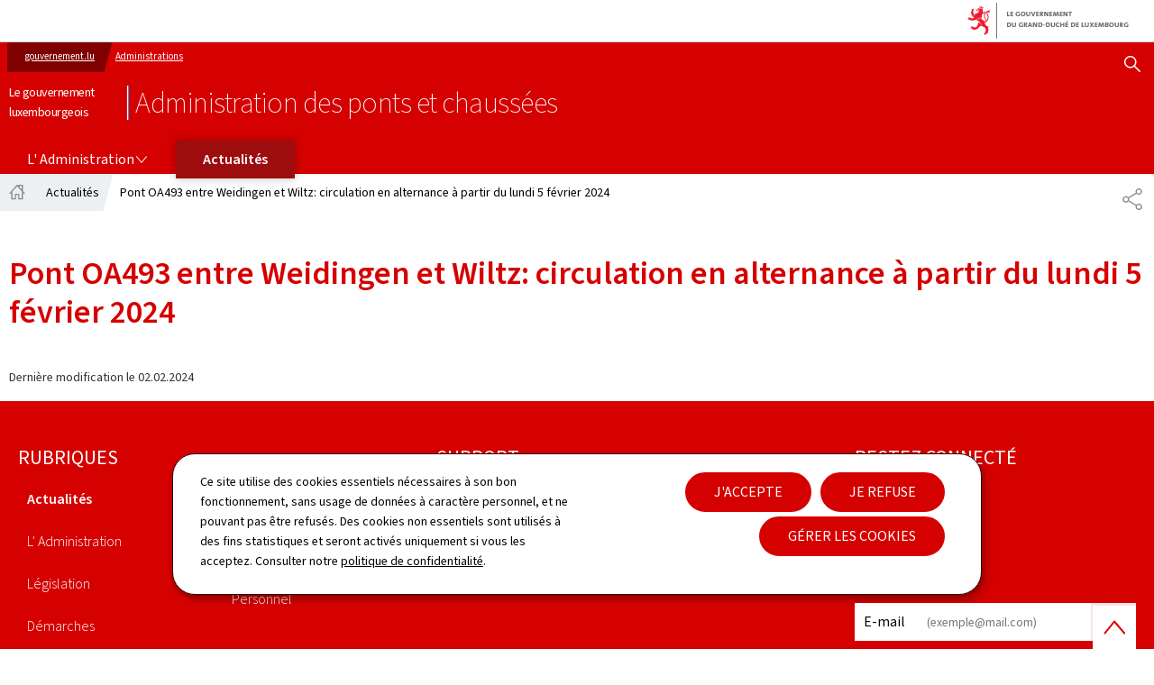

--- FILE ---
content_type: text/html; charset=utf-8
request_url: https://pch.gouvernement.lu/fr/actualites.gouvernement%2Bfr%2Bactualites%2Btoutes_actualites%2Bcommuniques%2B2024%2B02-fevrier%2B02-chantier-wiltz-weidingen.html
body_size: 15315
content:

<!DOCTYPE HTML>
<html class="no-js" dir="ltr" lang="fr">
<head>
  <meta charset="UTF-8"/>
  <script>
    !function (e) {
      var a = e.style
      e.className = 'js' + (void 0 == a.flexWrap && void 0 == a.WebkitFlexWrap && void 0 == a.msFlexWrap ? ' no-flexwrap' : '')
    }(document.documentElement)
  </script>
  <script>
    function cookieExists(name) {
      var cks = document.cookie.split(';');
      for (var i = 0; i < cks.length; i++) {
        if (cks[i].split('=')[0].trim() === name) {
          return true;
        }
      }
    }
    if (!cookieExists('isPublicWebsite')) {
      document.cookie = 'isPublicWebsite=true';
    }
  </script>
  <title>Pont OA493 entre Weidingen et Wiltz: circulation en alternance à partir du lundi 5 février 2024 - Administration des ponts et chaussées - Le gouvernement luxembourgeois</title>
  
  
  
  <meta name="description" content="Actualités de l&#39;Administration des ponts et chaussées."/>
  <meta name="template" content="emptypage"/>
  <meta http-equiv="X-UA-Compatible" content="IE=edge"/>
  
  <meta name="viewport" content="width=device-width, initial-scale=1"/>
  
  
  <meta name="firstReleaseDate" content="2018/01/02 17:00:40"/>
<meta name="ctie_filter_not_display_on_gouv" content="false"/>
<meta name="ctie_filter_year" content="2018"/>
<meta name="jcr:description" content="Actualités de l&#39;Administration des ponts et chaussées."/>
<meta name="ctie_filter_yearmonth" content="2018/01"/>
<meta name="autoDescription" content="false"/>
<meta name="jcr:title" content="Actualités"/>
<meta name="ctie_filter_language" content="fr"/>

  <meta name="parentTitle" content="Administration des ponts et chaussées - Le gouvernement luxembourgeois"/>
  
  <meta property="og:type" content="article"/>
  <meta property="og:title" content="Pont OA493 entre Weidingen et Wiltz: circulation en alternance à partir du lundi 5 février 2024 "/>
  <meta property="og:description" content="Actualités de l&#39;Administration des ponts et chaussées."/>
  <meta property="og:url" content="http://pch.gouvernement.lu/fr/actualites.html"/>
  <meta property="og:image" content="http://pch.gouvernement.lu/etc.clientlibs/gouvminisites/clientlibs/base/resources/images/share/fr/sharedFB.png"/>
  <meta property="og:image:type" content="image/png"/>

  <meta property="externalUrl" content="http://pch.gouvernement.lu/fr/actualites.html"/>
  <meta property="twitter:card" content="summary"/>
  <meta property="twitter:title" content="Pont OA493 entre Weidingen et Wiltz: circulation en alternance à partir du lundi 5 février 2024 "/>
  <meta property="twitter:description" content="Actualités de l&#39;Administration des ponts et chaussées."/>
  <meta property="twitter:url" content="http://pch.gouvernement.lu/fr/actualites.html"/>
  <meta property="twitter:image" content="http://pch.gouvernement.lu/etc.clientlibs/gouvminisites/clientlibs/base/resources/images/share/fr/sharedTW.png"/>

  

  

  

  
    
    <meta property="firstReleaseDateHour" content="2018-01-02 17:00:40"/>

  
  


  
    
    

    

    
    
    
<link rel="stylesheet" href="/etc.clientlibs/gouvminisites/clientlibs/base.css" type="text/css">



    

  
    <link rel="apple-touch-icon" sizes="180x180" href="/etc.clientlibs/gouvminisites/clientlibs/base/resources/images/favicons/apple-touch-icon.png"/>
    <link rel="icon" type="image/png" sizes="192x192" href="/etc.clientlibs/gouvminisites/clientlibs/base/resources/images/favicons/android-chrome-192x192.png"/>
    <link rel="icon" type="image/png" sizes="512x512" href="/etc.clientlibs/gouvminisites/clientlibs/base/resources/images/favicons/android-chrome-512x512.png"/>
    <link rel="manifest" href="/etc.clientlibs/gouvminisites/clientlibs/base/resources/images/favicons/site.webmanifest"/>
    <meta name="msapplication-TileColor" content="#ffffff"/>
    <meta name="theme-color" content="#ffffff"/>

  
    
        <script type="opt-in" data-type="application/javascript" data-name="adobedtm" data-src="//assets.adobedtm.com/990f8e50757a/cab9e68d2880/launch-da89595ebe96.min.js" async>
        </script>
    

  <link href="../../../etc.clientlibs/gouvminisites/clientlibs/theme-04-red/clientlib-site.css" rel="stylesheet" type="text/css"/>
</head>
<body id="top" class="emptypage page basicpage ">


    



    





    
        
            
            

            
    
        

    








    
        
            
            
<div class="skiplinks">
    <nav role="navigation" aria-label="Accès rapide">
        <ul>
            
                <li data-href-child="#headernav">
                    <a href="#headernav" data-href="#headernav">Aller au menu principal
                        <span aria-hidden="true"></span>
                    </a>
                </li>
            
                <li data-href-child="#headernav-mobile">
                    <a href="#headernav-mobile" data-href="#headernav-mobile">Aller au menu principal
                        <span aria-hidden="true"></span>
                    </a>
                </li>
            
                <li data-href-child="#main">
                    <a href="#main" data-href="#main">Aller au contenu
                        <span aria-hidden="true"></span>
                    </a>
                </li>
            
        </ul>
    </nav>
</div>

    

            
        
    



    



<svg xmlns="http://www.w3.org/2000/svg" class="is-hidden iconset"><symbol id="icon-basket-view" viewBox="0 0 26 26"><path d="M25.48 5.01a.74.74 0 0 0-.58-.28H5.21L4.8 2.76a.748.748 0 0 0-.73-.6H1.1c-.41 0-.75.34-.75.75s.34.75.75.75h2.36L6.09 16.3v2.96c0 .41.34.75.75.75h15.82c.41 0 .75-.34.75-.75s-.34-.75-.75-.75H7.58v-1.59l15.4-1.2c.33-.03.61-.27.68-.59l1.98-9.49c.05-.22 0-.45-.15-.63Zm-3.18 9.26L7.43 15.43 5.52 6.24h18.45l-1.67 8.04ZM7.96 20.36a1.741 1.741 0 0 0 0 3.48 1.741 1.741 0 0 0 0-3.48Zm-.24 1.74c0-.13.11-.24.24-.24s.24.11.24.24c0 .26-.48.26-.48 0Zm13.35-1.74a1.741 1.741 0 0 0 0 3.48 1.741 1.741 0 0 0 0-3.48Zm-.24 1.74c0-.13.11-.24.24-.24s.24.11.24.24c0 .26-.48.26-.48 0Z"/></symbol><symbol id="icon-basket-delivery" viewBox="0 0 26 26"><path d="M21.9 3.32H4.1c-.41 0-.75.34-.75.75v17.86c0 .41.34.75.75.75h17.79c.41 0 .75-.34.75-.75V4.07c0-.41-.34-.75-.75-.75Zm-6.69 1.5v2.64l-2.1-.32h-.22l-2.1.32V4.82h4.42Zm5.94 16.36H4.85V4.82h4.44v3.51c0 .22.1.43.26.57.17.14.39.21.6.17L13 8.64l2.85.43h.11a.742.742 0 0 0 .75-.75V4.81h4.44v16.36Z"/></symbol><symbol id="icon-basket-identity" viewBox="0 0 26 26"><path d="M13 .84a7.27 7.27 0 0 0-7.27 7.27 7.28 7.28 0 0 0 3.55 6.25l-.85 10.8 4.66-9.78c3.97-.05 7.17-3.29 7.17-7.27S17.01.84 13 .84Zm.08 13.04h-.93l-.4.85-1.17 2.46.21-2.72.07-.93-.8-.48A5.808 5.808 0 0 1 7.24 8.1c0-3.18 2.59-5.77 5.77-5.77s5.77 2.59 5.77 5.77-2.55 5.73-5.69 5.77Z"/></symbol><symbol id="icon-basket-check" viewBox="0 0 26 26"><path d="M21.07 6.18 10.31 17.85l-5.38-5.83a.746.746 0 0 0-1.06-.04c-.3.28-.32.75-.04 1.06l6.48 7.03L22.17 7.21c.28-.3.26-.78-.04-1.06a.755.755 0 0 0-1.06.04Z"/></symbol><symbol id="icon-basket-remove" viewBox="0 0 26 26"><path d="M19.05 8.8c-.55-.02-1.02.39-1.05.94L17.32 22H8.3L7.62 9.74a.997.997 0 0 0-1.99.11l.79 14.14h12.81l.78-14.15a.996.996 0 0 0-.94-1.05Zm2.17-3.63h-4.58V4.14c0-1.18-.97-2.15-2.15-2.15h-3.08c-1.18 0-2.15.96-2.15 2.15v1.02H4.78c-.55 0-1 .45-1 1s.45 1 1 1h16.44c.55 0 1-.45 1-1s-.45-1-1-1Zm-9.96-1.02c0-.08.07-.15.15-.15h3.08c.08 0 .15.07.15.15v1.02h-3.39V4.15Z" fill="#343437"/></symbol><symbol id="icon-hierarchy-error" viewBox="0 0 24 24"><path d="M20.5 18c-.2-3.4-3-6-6.5-6h-2V5.9c1.4-.2 2.5-1.5 2.5-2.9 0-1.7-1.3-3-3-3s-3 1.3-3 3c0 1.5 1.1 2.7 2.5 2.9V12H9c-3.4 0-6.2 2.7-6.5 6-1.4.3-2.5 1.5-2.5 3 0 1.7 1.3 3 3 3s3-1.3 3-3c0-1.5-1.1-2.7-2.5-2.9C3.8 15.2 6.1 13 9 13h2v5.1c-1.4.2-2.5 1.5-2.5 2.9 0 1.7 1.3 3 3 3s3-1.3 3-3c0-1.5-1.1-2.7-2.5-2.9V13h2c2.9 0 5.2 2.2 5.5 5.1-1.4.2-2.5 1.4-2.5 2.9 0 1.7 1.3 3 3 3s3-1.3 3-3c0-1.5-1.1-2.7-2.5-3z"/></symbol><symbol id="icon-home-breadcrumbs" viewBox="0 0 13.42 12.42"><path d="M10.99 5.54V.75H8.2v1.67L6.71.75 1.12 7.01h1.31v4.91h2.89V8.13H8.1v3.79h2.89V7.01h1.31l-1.31-1.47zM8.2 2.42l2.79 3.12"/></symbol><symbol id="icon-home-error" viewBox="0 0 24 24"><path d="M20.1 7.4c.1.1.2.1.4.1.3 0 .5-.2.5-.5V2.5c0-.3-.2-.5-.5-.5H16c-.2 0-.4.1-.5.3-.1.2 0 .4.1.5l4.5 4.6zM3 12.6V24h7v-7h4v7h7V12.6l-9-9z"/><path d="M23.9 12.7 12.4 1.1c-.2-.2-.5-.2-.7 0L.1 12.6c-.2.2-.2.5 0 .7.2.2.5.2.7 0L12 2.2l11.1 11.1c.2.2.5.2.7 0 .2-.1.3-.4.1-.6z"/></symbol><symbol id="icon-search-anchor" viewBox="0 0 24 24"><path d="M9 18c2.1 0 4.1-.7 5.6-2l7.7 7.7c.4.4 1 .4 1.4 0 .4-.4.4-1 0-1.4L16 14.6c1.2-1.5 2-3.5 2-5.6 0-5-4-9-9-9S0 4 0 9s4 9 9 9zM9 2c3.9 0 7 3.1 7 7s-3.1 7-7 7-7-3.1-7-7 3.1-7 7-7z"/></symbol><symbol id="icon-search-button" viewBox="0 0 24 24"><path d="M9 18c2.1 0 4.1-.7 5.6-2l7.7 7.7c.4.4 1 .4 1.4 0 .4-.4.4-1 0-1.4L16 14.6c1.2-1.5 2-3.5 2-5.6 0-5-4-9-9-9S0 4 0 9s4 9 9 9zM9 2c3.9 0 7 3.1 7 7s-3.1 7-7 7-7-3.1-7-7 3.1-7 7-7z"/></symbol><symbol id="icon-email-error" viewBox="0 0 24 24"><path d="m22.7 5-10.4 8.4c-.1.1-.2.1-.3.1-.1 0-.2 0-.3-.1L1.3 5c-.2.3-.3.6-.3 1v11c0 1.1.9 2 2 2h18c1.1 0 2-.9 2-2V6c0-.4-.1-.7-.3-1z"/><path d="M22 4.3c-.3-.2-.6-.3-1-.3H3c-.4 0-.7.1-1 .3l10 8.1 10-8.1z"/></symbol><symbol style="enable-background:new 0 0 24 24" id="icon-navigation-anchor" viewBox="0 0 24 24"><path d="M2.8 6h18.5c.6 0 1-.4 1-1s-.4-1-1-1H2.8c-.5 0-1 .4-1 1s.5 1 1 1zm18.5 3H2.8c-.6 0-1 .4-1 1s.4 1 1 1h18.5c.6 0 1-.4 1-1s-.4-1-1-1zm0 5H2.8c-.6 0-1 .4-1 1s.4 1 1 1h18.5c.6 0 1-.4 1-1s-.4-1-1-1zm0 5H2.8c-.6 0-1 .4-1 1s.4 1 1 1h18.5c.6 0 1-.4 1-1s-.4-1-1-1z"/></symbol><symbol id="icon-navigation-close" viewBox="0 0 24 24"><path d="M13.4 12 23.7 1.7c.4-.4.4-1 0-1.4-.4-.4-1-.4-1.4 0L12 10.6 1.7.3C1.3-.1.7-.1.3.3c-.4.4-.4 1 0 1.4L10.6 12 .3 22.3c-.4.4-.4 1 0 1.4.2.2.4.3.7.3.3 0 .5-.1.7-.3L12 13.4l10.3 10.3c.2.2.5.3.7.3.3 0 .5-.1.7-.3.4-.4.4-1 0-1.4L13.4 12z"/></symbol><symbol id="icon-subnav-anchor" viewBox="0 0 24 24"><path d="M23 11H13V1c0-.6-.4-1-1-1s-1 .4-1 1v10H1c-.6 0-1 .4-1 1s.4 1 1 1h10v10c0 .6.4 1 1 1s1-.4 1-1V13h10c.6 0 1-.4 1-1s-.4-1-1-1z"/></symbol><symbol id="icon-subnav-close" viewBox="0 0 24 24"><path d="M13.4 12 23.7 1.7c.4-.4.4-1 0-1.4-.4-.4-1-.4-1.4 0L12 10.6 1.7.3C1.3-.1.7-.1.3.3c-.4.4-.4 1 0 1.4L10.6 12 .3 22.3c-.4.4-.4 1 0 1.4.2.2.4.3.7.3.3 0 .5-.1.7-.3L12 13.4l10.3 10.3c.2.2.5.3.7.3.3 0 .5-.1.7-.3.4-.4.4-1 0-1.4L13.4 12z"/></symbol><symbol id="icon-langswitch" viewBox="0 0 24 24"><path d="M21.1 4.2c-.5 1.3-1.4 3.5-2.9 4.2-.1.1-.2.1-.3 0-1.1-.3-2.1.1-2.7.4.2.3.5.8.7 1.8.2.1.6 0 .8-.1.2-.1.4-.1.6.1 1.2 1.2-.4 2.8-1.3 3.8l-.5.5.1.1c.2.2.5.5.6.9 0 .3-.1.6-.4.8-.5.5-1 .8-1.4 1-.1 1.7-1.4 2.7-3.5 2.7-1 0-2-2.5-2-3 0-.4.2-.7.3-1 .1-.2.2-.4.2-.5 0-.2-.4-.7-.9-1.1-.1-.1-.1-.2-.1-.4 0-.4-.1-.7-.2-.9-.3-.2-.8-.2-1.5-.2h-.8c-1.6 0-2-1.6-2-2.5 0-.2 0-3.9 2.9-4.5 1.3-.3 2.2-.2 2.7.2.3.4.4.6.5.7.5.4 1.5.2 2.3 0 .3-.1.5-.1.8-.2.1-.8.1-1.7 0-2-.6.3-1.2.3-1.7 0s-.8-.8-.9-1.5C10.4 2.1 13.1.9 15 .3c-1-.3-2-.4-3.1-.4C5.4 0 0 5.4 0 12s5.4 12 12 12 12-5.4 12-12c0-3-1.1-5.7-2.9-7.8z"/></symbol><symbol id="icon-back-to-top" viewBox="0 0 24 24"><path d="M1.5 19.5c-.2 0-.4-.1-.6-.2-.4-.3-.5-1-.1-1.4l10.5-13c.2-.2.5-.4.8-.4s.6.1.8.4l11 13c.4.4.3 1.1-.1 1.4-.4.4-1.1.3-1.4-.1L12 7.1l-9.7 12c-.2.3-.5.4-.8.4"/></symbol><symbol id="icon-langswitch-button" viewBox="0 0 24 24"><path d="M12 19.5c-.3 0-.6-.1-.8-.4l-11-13c-.4-.4-.3-1.1.1-1.4.4-.4 1.1-.3 1.4.1L12 17 22.2 4.9c.4-.4 1-.5 1.4-.1s.5 1 .1 1.4l-11 13c-.1.2-.4.3-.7.3"/></symbol><symbol id="icon-dropdown-button" viewBox="0 0 24 24"><path d="M12 19.5c-.3 0-.6-.1-.8-.4l-11-13c-.4-.4-.3-1.1.1-1.4.4-.4 1.1-.3 1.4.1L12 17 22.2 4.9c.4-.4 1-.5 1.4-.1s.5 1 .1 1.4l-11 13c-.1.2-.4.3-.7.3"/></symbol><symbol id="icon-previous-pagination" viewBox="0 0 24 24"><path d="M18.5 24c-.2 0-.5-.1-.6-.2l-13-11c-.2-.2-.4-.5-.4-.8s.1-.6.4-.8l13-11c.4-.4 1.1-.3 1.4.1.4.4.3 1.1-.1 1.4L7 12l12.1 10.2c.4.4.5 1 .1 1.4-.1.3-.4.4-.7.4"/></symbol><symbol id="icon-next-pagination" viewBox="0 0 24 24"><path d="M5.5 24c-.3 0-.6-.1-.8-.4-.4-.4-.3-1.1.1-1.4L17 12 4.9 1.8c-.4-.4-.5-1-.1-1.4s1-.5 1.4-.1l13 11c.2.2.4.5.4.8s-.1.6-.4.8l-13 11c-.2 0-.5.1-.7.1"/></symbol><symbol id="icon-remove-shop" viewBox="0 0 24 24"><path d="m17.2 12 6.7-6.6c.1-.1.1-.3.1-.4 0-.1-.1-.3-.1-.4L19.4.1c-.1 0-.2-.1-.4-.1-.1 0-.3.1-.4.1L12 6.8 5.4.1C5.3 0 5.2 0 5 0c-.1 0-.2 0-.3.1L.2 4.6c-.2.2-.2.5 0 .7L6.8 12 .1 18.6c-.2.2-.2.5 0 .7l4.5 4.5c.1.1.3.2.4.2.1 0 .3-.1.4-.1l6.7-6.6 6.6 6.7h.3c.1 0 .3 0 .4-.1l4.5-4.5c.2-.2.2-.5 0-.7L17.2 12z"/></symbol><symbol id="icon-book-download" viewBox="0 0 24 24"><path d="M19.5 4h-13C5.7 4 5 3.3 5 2.5S5.7 1 6.5 1h13c.3 0 .5-.2.5-.5s-.2-.5-.5-.5h-13C5.1 0 4 1.1 4 2.5v14C4 17.9 5.1 19 6.5 19H11v-7c0-.8.7-1.5 1.5-1.5s1.5.7 1.5 1.5v7h5.5c.3 0 .5-.2.5-.5v-14c0-.3-.2-.5-.5-.5z"/><path d="M15.4 20.6s-.1 0 0 0c-.2-.2-.5-.2-.7 0l-1.1 1.1-.6.6V12c0-.3-.2-.5-.5-.5s-.5.2-.5.5v10.3l-.5-.5-1.1-1.1s-.1-.1-.2-.1h-.4c-.1 0-.1.1-.2.1 0 0-.1.1-.1.2v.4c0 .1.1.1.1.2l1.7 1.7.8.8.1.1h.4c.1 0 .1-.1.2-.1l.8-.8 1.7-1.7s.1-.1.1-.2v-.7zM6.5 2c-.3 0-.5.2-.5.5s.2.5.5.5h12c.3 0 .5-.2.5-.5s-.2-.5-.5-.5h-12z"/></symbol><symbol id="icon-book-order" viewBox="0 0 24 24"><path d="M12 18c0-.3.1-.7.2-1H8.4l-.2-1h4.3c1-2.3 3.3-4 6-4 1.2 0 2.4.4 3.4 1L24 6.7c.1-.2 0-.3-.1-.5-.1-.1-.2-.2-.4-.2H5.8L4.5.4C4.4.2 4.2 0 4 0H.5C.2 0 0 .2 0 .5s.2.5.5.5h3.1l3.8 16.1c-.8.3-1.4 1-1.4 1.9 0 1.1.9 2 2 2s2-.9 2-2c0-.4-.1-.7-.3-1H12z"/><path d="M18.5 13c-3 0-5.5 2.5-5.5 5.5s2.5 5.5 5.5 5.5 5.5-2.5 5.5-5.5-2.5-5.5-5.5-5.5zm2.5 6h-2v2c0 .3-.2.5-.5.5s-.5-.2-.5-.5v-2h-2c-.3 0-.5-.2-.5-.5s.2-.5.5-.5h2v-2c0-.3.2-.5.5-.5s.5.2.5.5v2h2c.3 0 .5.2.5.5s-.2.5-.5.5z"/></symbol><symbol id="icon-logo-facebook" viewBox="0 0 24 24"><path d="M18.8 7.5h-4.3V5.6c0-.9.6-1.1 1-1.1h3v-4h-4.3c-3.9 0-4.7 2.9-4.7 4.8v2.1h-3v4h3v12h5v-12h3.9l.4-3.9z"/></symbol><symbol id="icon-logo-bluesky" viewBox="0 0 568 500.117"><path d="M123.121 33.664C188.241 82.553 258.281 181.68 284 234.873c25.719-53.192 95.759-152.32 160.879-201.21C491.866-1.611 568-28.907 568 57.947c0 17.346-9.945 145.713-15.778 166.555-20.275 72.453-94.155 90.933-159.875 79.748 114.875 19.55 144.097 84.31 80.986 149.07-119.86 122.992-172.272-30.86-185.702-70.281-2.462-7.227-3.614-10.608-3.631-7.733-.017-2.875-1.169.506-3.631 7.733-13.43 39.422-65.842 193.273-185.702 70.28-63.111-64.76-33.89-129.52 80.986-149.07-65.72 11.185-139.6-7.295-159.875-79.748C9.945 203.659 0 75.291 0 57.946 0-28.906 76.135-1.612 123.121 33.664Z"/></symbol><symbol id="icon-logo-blueskycustom" viewBox="0 0 568 500.117"><path d="M123.121 33.664C188.241 82.553 258.281 181.68 284 234.873c25.719-53.192 95.759-152.32 160.879-201.21C491.866-1.611 568-28.907 568 57.947c0 17.346-9.945 145.713-15.778 166.555-20.275 72.453-94.155 90.933-159.875 79.748 114.875 19.55 144.097 84.31 80.986 149.07-119.86 122.992-172.272-30.86-185.702-70.281-2.462-7.227-3.614-10.608-3.631-7.733-.017-2.875-1.169.506-3.631 7.733-13.43 39.422-65.842 193.273-185.702 70.28-63.111-64.76-33.89-129.52 80.986-149.07-65.72 11.185-139.6-7.295-159.875-79.748C9.945 203.659 0 75.291 0 57.946 0-28.906 76.135-1.612 123.121 33.664Z"/></symbol><symbol id="icon-logo-google-plus" viewBox="0 0 24 24"><path d="M11.4 12.9c-.7-.5-1.4-1.3-1.4-1.5 0-.4 0-.6 1-1.4 1.2-1 1.9-2.2 1.9-3.6 0-1.2-.4-2.3-1-3h.5c.1 0 .2 0 .3-.1l1.4-1c.2-.1.2-.3.2-.5-.1-.2-.2-.3-.5-.3H7.6c-.7 0-1.3.1-2 .3-2.2.8-3.8 2.7-3.8 4.7 0 2.8 2.1 4.8 5 4.9-.1.2-.1.4-.1.6 0 .4.1.8.3 1.2h-.1c-2.7 0-5.2 1.3-6.1 3.3-.2.5-.4 1-.4 1.6 0 .5.1 1 .4 1.4.6 1 1.8 1.9 3.5 2.3.9.2 1.8.3 2.8.3.9 0 1.7-.1 2.5-.3 2.4-.7 4-2.5 4-4.5.1-2-.5-3.2-2.2-4.4zm-7.7 4.5c0-1.4 1.8-2.7 3.9-2.7h.1c.5 0 .9.1 1.3.2.1.1.3.2.4.3 1 .7 1.6 1.1 1.8 1.8 0 .2.1.3.1.5 0 1.8-1.3 2.7-4 2.7-2.1 0-3.6-1.2-3.6-2.8zM5.6 3.9c.3-.4.8-.6 1.2-.6h.1c1.3 0 2.6 1.5 2.9 3.3.1 1-.1 2-.6 2.5-.4.5-.8.7-1.3.7C6.5 9.7 5.2 8.2 5 6.4c-.2-1 0-1.9.6-2.5zm17.9 5.6h-3v-3h-2v3h-3v2h3v3h2v-3h3z"/></symbol><symbol id="icon-logo-instagram" viewBox="0 0 24 24"><circle cx="12" cy="12" r="4"/><path d="M23.9 7.1c-.1-1.3-.3-2.1-.6-2.9-.2-.9-.6-1.5-1.3-2.2S20.7.9 19.9.6C19.1.3 18.3.1 17 0h-5C8.7 0 8.3 0 7 .1 5.8.1 4.9.3 4.1.6 3.3.9 2.7 1.4 2 2S.9 3.4.6 4.1c-.3.8-.5 1.7-.5 3C0 8.3 0 8.7 0 12s0 3.7.1 4.9c.1 1.3.3 2.1.6 2.9.2.8.6 1.5 1.3 2.2s1.3 1.1 2.1 1.4c.8.3 1.6.5 2.9.6h5c3.3 0 3.7 0 4.9-.1 1.3-.1 2.1-.3 2.9-.6s1.5-.7 2.1-1.4c.7-.7 1.1-1.3 1.4-2.1s.5-1.6.6-2.9c.1-1.2.1-1.6.1-4.9s0-3.7-.1-4.9zM12 18.2c-3.4 0-6.2-2.8-6.2-6.2S8.6 5.8 12 5.8s6.2 2.8 6.2 6.2-2.8 6.2-6.2 6.2zM18.4 7c-.8 0-1.4-.6-1.4-1.4s.6-1.4 1.4-1.4 1.4.6 1.4 1.4S19.2 7 18.4 7z"/></symbol><symbol id="icon-logo-youtube" viewBox="0 0 24 24"><path d="M20.1 4H3.9C1.8 4 0 5.8 0 7.9V17c0 2.2 1.8 4 3.9 4H20c2.2 0 3.9-1.8 3.9-3.9V7.9C24 5.8 22.2 4 20.1 4zm-3.6 8.5-6.8 4.3c-.1.1-.2.1-.3.1-.1 0-.2 0-.2-.1-.1 0-.2-.2-.2-.4V7.8c0-.2.1-.4.3-.4.2-.1.4-.1.5 0l6.8 4.3c.1.1.2.3.2.4s-.1.3-.3.4z"/></symbol><symbol id="icon-logo-linkedin" viewBox="0 0 24 24"><path d="M20.4 20.4h-3.5v-5.5c0-1.3 0-3.1-1.9-3.1s-2.1 1.4-2.1 2.9v5.6H9.4V8.9h3.4v1.5c.7-1.2 2-1.9 3.3-1.9 3.5 0 4.2 2.4 4.2 5.4l.1 6.5zm-15-13c-1.2 0-2-.9-2-2s.9-2 2-2 2 .9 2 2c.1 1.1-.9 2-2 2m1.7 13H3.6V8.9h3.5v11.5zM22.2 0H1.8C.9 0 .1.7.1 1.8v20.5c0 .9.8 1.8 1.8 1.8h20.4c.9 0 1.8-.7 1.8-1.8V1.8C23.9.7 23.1 0 22.2 0"/></symbol><symbol id="icon-logo-link" viewBox="0 0 24.15 27.01"><path fill="none" stroke="#8a8a8d" stroke-miterlimit="10" stroke-width="1.5" d="m6.87 15.36 10.4 5.99M6.84 12.03l10.47-6.31M6.84 12.03a3.268 3.268 0 0 0-2.81-1.59c-1.81 0-3.28 1.47-3.28 3.28S2.22 17 4.03 17c1.22 0 2.27-.66 2.84-1.65"/><path d="M6.84 12.03c.3.49.47 1.07.47 1.69s-.16 1.15-.44 1.63m10.44-9.63c.57.95 1.61 1.59 2.81 1.59 1.81 0 3.28-1.47 3.28-3.28S21.93.75 20.12.75s-3.28 1.47-3.28 3.28c0 .62.18 1.2.47 1.69m-.04 15.63c-.28.48-.44 1.04-.44 1.63 0 1.81 1.47 3.28 3.28 3.28s3.28-1.47 3.28-3.28-1.47-3.28-3.28-3.28c-1.22 0-2.27.66-2.84 1.65" fill="none" stroke="#8a8a8d" stroke-miterlimit="10" stroke-width="1.5"/></symbol><symbol id="icon-logo-copy-link" viewBox="0 0 16 16"><path d="M9.18 12.32c-.28 0-.55-.11-.76-.32L5.54 9.12 7.06 7.6l2.12 2.12 3.76-3.75-1.98-1.98-1.18 1.18-1.52-1.52 1.94-1.94c.42-.42 1.1-.42 1.52 0l3.5 3.5c.2.2.32.47.32.76s-.11.56-.32.76L9.94 12c-.21.21-.48.31-.76.31Z"/><path d="M5.04 14.61c-.28 0-.55-.11-.76-.32l-3.5-3.5c-.2-.2-.32-.47-.32-.76s.11-.56.32-.76L6.06 4c.42-.42 1.1-.42 1.52 0l2.87 2.88L8.93 8.4 6.82 6.28l-3.76 3.75 1.98 1.98 1.18-1.18 1.52 1.52-1.94 1.94c-.21.21-.49.31-.76.31Z"/></symbol><symbol id="icon-logo-rss" viewBox="0 0 24 24"><path d="M12.5 24h-1c0-6.4-5.2-11.5-11.5-11.5v-1c6.9 0 12.5 5.6 12.5 12.5zM0 18.5V24h5.5c0-3.4-2.1-5.5-5.5-5.5z"/><path d="M20 24h-1C19 13.5 10.5 5 0 5V4c11 0 20 9 20 20z"/></symbol><symbol id="icon-logo-rss-feed" viewBox="0 0 24 24"><path d="M7.838 13.19a2.967 2.967 0 1 0 0 5.933 2.967 2.967 0 0 0 0-5.934Z"/><path d="M4.871 6.068v2.967a10.023 10.023 0 0 1 7.134 2.955 10.023 10.023 0 0 1 2.955 7.134h2.967c0-7.21-5.845-13.056-13.056-13.056Z"/><path d="M4.871.133V3.1a15.976 15.976 0 0 1 11.33 4.693 15.975 15.975 0 0 1 4.693 11.33h2.967c0-10.488-8.502-18.99-18.99-18.99Z"/></symbol><symbol id="icon-logo-twitter" viewBox="0 0 66.57 68.03"><path d="M39.62 28.81 64.4 0h-5.87L37.01 25.01 19.82 0H0l25.99 37.82L0 68.03h5.87l22.72-26.41 18.15 26.41h19.82L39.61 28.81Zm-8.04 9.35-2.63-3.77L7.99 4.42h9.02l16.91 24.19 2.63 3.77 21.98 31.44h-9.02L31.57 38.17Z"/></symbol><symbol id="icon-logo-email" viewBox="0 0 24 24"><path d="m22.7 5-10.4 8.4c-.1.1-.2.1-.3.1-.1 0-.2 0-.3-.1L1.3 5c-.2.3-.3.6-.3 1v11c0 1.1.9 2 2 2h18c1.1 0 2-.9 2-2V6c0-.4-.1-.7-.3-1z"/><path d="M22 4.3c-.3-.2-.6-.3-1-.3H3c-.4 0-.7.1-1 .3l10 8.1 10-8.1z"/></symbol><symbol id="icon-logo-print" viewBox="0 0 24 24"><circle cx="3.5" cy="10.5" r=".5"/><path d="M21.5 7h-19C1.1 7 0 8.1 0 9.5v6C0 16.9 1.1 18 2.5 18H5v4.5c0 .3.2.5.5.5h13c.3 0 .5-.2.5-.5V18h2.5c1.4 0 2.5-1.1 2.5-2.5v-6C24 8.1 22.9 7 21.5 7zm-18 5c-.8 0-1.5-.7-1.5-1.5S2.7 9 3.5 9 5 9.7 5 10.5 4.3 12 3.5 12zM18 22H6v-7h12v7zM5.5 6h13c.3 0 .5-.2.5-.5v-1c0-.1-.1-.3-.1-.4l-3-3c-.1 0-.3-.1-.4-.1h-10c-.3 0-.5.2-.5.5v4c0 .3.2.5.5.5zm10-4.5 3 3h-3v-3z"/><path d="M7.5 17h9c.3 0 .5-.2.5-.5s-.2-.5-.5-.5h-9c-.3 0-.5.2-.5.5s.2.5.5.5zm0 2h9c.3 0 .5-.2.5-.5s-.2-.5-.5-.5h-9c-.3 0-.5.2-.5.5s.2.5.5.5zm0 2h9c.3 0 .5-.2.5-.5s-.2-.5-.5-.5h-9c-.3 0-.5.2-.5.5s.2.5.5.5z"/></symbol><symbol id="icon-external-link" viewBox="0 0 24 24"><path d="M17 12.5c-.6 0-1 .4-1 1V19H5V8h5.5c.6 0 1-.4 1-1s-.4-1-1-1H4c-.6 0-1 .4-1 1v13c0 .6.4 1 1 1h13c.6 0 1-.4 1-1v-6.5c0-.6-.4-1-1-1z"/><path d="M20.9 3.6c-.1-.2-.3-.4-.5-.5-.1-.1-.3-.1-.4-.1h-6c-.6 0-1 .4-1 1s.4 1 1 1h3.6L6.8 15.8c-.4.4-.4 1 0 1.4.2.2.5.3.7.3s.5-.1.7-.3L19 6.4V10c0 .6.4 1 1 1s1-.4 1-1V4c0-.1 0-.3-.1-.4z"/></symbol><symbol id="icon-arrow-left" viewBox="0 0 24 24"><path d="M18.5 24c-.2 0-.5-.1-.6-.2l-13-11c-.2-.2-.4-.5-.4-.8s.1-.6.4-.8l13-11c.4-.4 1.1-.3 1.4.1.4.4.3 1.1-.1 1.4L7 12l12.1 10.2c.4.4.5 1 .1 1.4-.1.3-.4.4-.7.4"/></symbol><symbol id="icon-arrow-right" viewBox="0 0 24 24"><path d="M5.5 24c-.3 0-.6-.1-.8-.4-.4-.4-.3-1.1.1-1.4L17 12 4.9 1.8c-.4-.4-.5-1-.1-1.4s1-.5 1.4-.1l13 11c.2.2.4.5.4.8s-.1.6-.4.8l-13 11c-.2 0-.5.1-.7.1"/></symbol><symbol id="icon-album-infos-download" viewBox="0 0 24 24"><path d="M11.6 18.9c.1.1.2.1.4.1.1 0 .3-.1.4-.1l7-7c.1-.1.2-.4.1-.5-.1-.3-.3-.4-.5-.4h-3V.5c0-.3-.2-.5-.5-.5h-7c-.3 0-.5.2-.5.5V11H5c-.2 0-.4.1-.5.3-.1.2 0 .4.1.5l7 7.1z"/><path d="M23 17.5c-.6 0-1 .4-1 1V22H2v-3.5c0-.6-.4-1-1-1s-1 .4-1 1V23c0 .6.4 1 1 1h22c.6 0 1-.4 1-1v-4.5c0-.6-.4-1-1-1z"/></symbol><symbol id="icon-slideshow-download" viewBox="0 0 24 24"><path d="M11.6 18.9c.1.1.2.1.4.1.1 0 .3-.1.4-.1l7-7c.1-.1.2-.4.1-.5-.1-.3-.3-.4-.5-.4h-3V.5c0-.3-.2-.5-.5-.5h-7c-.3 0-.5.2-.5.5V11H5c-.2 0-.4.1-.5.3-.1.2 0 .4.1.5l7 7.1z"/><path d="M23 17.5c-.6 0-1 .4-1 1V22H2v-3.5c0-.6-.4-1-1-1s-1 .4-1 1V23c0 .6.4 1 1 1h22c.6 0 1-.4 1-1v-4.5c0-.6-.4-1-1-1z"/></symbol><symbol id="icon-gallery-album-download" viewBox="0 0 24 24"><path d="M11.6 18.9c.1.1.2.1.4.1.1 0 .3-.1.4-.1l7-7c.1-.1.2-.4.1-.5-.1-.3-.3-.4-.5-.4h-3V.5c0-.3-.2-.5-.5-.5h-7c-.3 0-.5.2-.5.5V11H5c-.2 0-.4.1-.5.3-.1.2 0 .4.1.5l7 7.1z"/><path d="M23 17.5c-.6 0-1 .4-1 1V22H2v-3.5c0-.6-.4-1-1-1s-1 .4-1 1V23c0 .6.4 1 1 1h22c.6 0 1-.4 1-1v-4.5c0-.6-.4-1-1-1z"/></symbol><symbol id="icon-gallery-album-category" viewBox="0 0 24 24"><path d="M.5 0C.4 0 .2.1.1.2c0 0-.1.2-.1.3V9c0 .1.1.3.1.4l14.5 14.5c.2.1.3.1.4.1h.1c.2 0 .3-.2.4-.3l1.9-6.2 6.2-1.9c.2-.1.3-.2.3-.4s0-.4-.1-.5L9.3.2C9.3.1 9.1 0 9 0H.5zm5 8C4.1 8 3 6.9 3 5.5S4.1 3 5.5 3 8 4.1 8 5.5 6.9 8 5.5 8z"/></symbol><symbol id="icon-box-organization-address" viewBox="0 0 24 24"><path d="M12 0C7.6 0 4 3.6 4 8c0 4.2 7.3 15.3 7.6 15.8.1.1.2.2.4.2s.3-.1.4-.2C12.7 23.3 20 12.3 20 8c0-4.4-3.6-8-8-8zm0 11.5c-1.9 0-3.5-1.6-3.5-3.5s1.6-3.5 3.5-3.5 3.5 1.6 3.5 3.5-1.6 3.5-3.5 3.5z"/></symbol><symbol id="icon-box-organization-phone" viewBox="0 0 24 24"><path d="M17.5 15.6c0-.2-.1-.4-.2-.5L16 13.7c-.2-.2-.3-.2-.5-.2s-.5.1-.7.3l-.5.5c-.2.2-.5.2-.7 0-1.5-1.2-2.9-2.6-4.1-4.1-.2-.2-.1-.5 0-.7L10 9c.2-.2.3-.4.3-.6 0-.2-.1-.4-.2-.5L8.9 6.7c-.1-.2-.3-.2-.5-.2s-.4.1-.6.3l-.8.8c-.5.5-.7 1.3-.3 1.8 2 3.2 4.7 5.9 7.9 7.9.5.3 1.3.2 1.8-.3l.3-.3.5-.5c.2-.2.3-.4.3-.6z"/><path d="M12 0C5.4 0 0 5.4 0 12s5.4 12 12 12 12-5.4 12-12S18.6 0 12 0zm8.4 17.8c-.2.2-.5.3-.7.1-.2-.2-.3-.5-.1-.7 1.1-1.5 1.6-3.3 1.6-5.2 0-5.1-4.1-9.2-9.2-9.2S2.8 6.9 2.8 12s4.1 9.2 9.2 9.2c2.4 0 4-.6 4.6-1.8.3-.5.3-1.1.3-1.5-.5.4-1 .6-1.6.6-.4 0-.9-.1-1.2-.3-3.3-2.1-6.1-4.9-8.2-8.2-.6-1-.5-2.3.4-3.1l.8-.8c.7-.7 1.9-.8 2.5-.1l1.3 1.3c.3.3.5.8.5 1.3s-.2.9-.6 1.3l-.1.1c1 1.2 2.1 2.3 3.3 3.3l.2-.2c.7-.7 1.9-.7 2.5-.1l1.3 1.3c.3.3.5.8.5 1.3s-.2.9-.6 1.3l-.2.2c.2.6.3 1.6-.1 2.5-.5 1.2-1.9 2.6-5.6 2.6-5.6 0-10.2-4.6-10.2-10.2S6.4 1.8 12 1.8 22.2 6.4 22.2 12c0 2.1-.6 4.1-1.8 5.8z"/></symbol><symbol id="icon-box-organization-fax" viewBox="0 0 24 24"><path d="M0 7.5v13c0 .8.7 1.5 1.5 1.5H2V6h-.5C.7 6 0 6.7 0 7.5zM7.5 3H6V.5c0-.3-.2-.5-.5-.5S5 .2 5 .5v2.6c-1.1.2-2 1.2-2 2.4v16C3 22.9 4.1 24 5.5 24h2c1.4 0 2.5-1.1 2.5-2.5v-16C10 4.1 8.9 3 7.5 3zm14 3H11v16h10.5c.8 0 1.5-.7 1.5-1.5v-13c0-.8-.7-1.5-1.5-1.5zM14 18h-1v-1h1v1zm0-2h-1v-1h1v1zm0-2h-1v-1h1v1zm3 4h-1v-1h1v1zm0-2h-1v-1h1v1zm0-2h-1v-1h1v1zm3 4h-1v-1h1v1zm0-2h-1v-1h1v1zm0-2h-1v-1h1v1zm0-3.5c0 .3-.2.5-.5.5h-6c-.3 0-.5-.2-.5-.5v-2c0-.3.2-.5.5-.5h6c.3 0 .5.2.5.5v2z"/><path d="M22 6.5h-1V2.7L18.8 1H13v5.5h-1v-6c0-.3.2-.5.5-.5H19c.1 0 .2 0 .3.1l2.5 2c.1.1.2.2.2.4v4z"/><path d="M14 2h3.5v1H14zM14 4h6v1h-6z"/></symbol><symbol id="icon-box-organization-email" viewBox="0 0 24 24"><path d="m22.7 5-10.4 8.4c-.1.1-.2.1-.3.1-.1 0-.2 0-.3-.1L1.3 5c-.2.3-.3.6-.3 1v11c0 1.1.9 2 2 2h18c1.1 0 2-.9 2-2V6c0-.4-.1-.7-.3-1z"/><path d="M22 4.3c-.3-.2-.6-.3-1-.3H3c-.4 0-.7.1-1 .3l10 8.1 10-8.1z"/></symbol><symbol id="icon-geoportail-phone" viewBox="0 0 24 24"><path d="M17.5 15.6c0-.2-.1-.4-.2-.5L16 13.7c-.2-.2-.3-.2-.5-.2s-.5.1-.7.3l-.5.5c-.2.2-.5.2-.7 0-1.5-1.2-2.9-2.6-4.1-4.1-.2-.2-.1-.5 0-.7L10 9c.2-.2.3-.4.3-.6 0-.2-.1-.4-.2-.5L8.9 6.7c-.1-.2-.3-.2-.5-.2s-.4.1-.6.3l-.8.8c-.5.5-.7 1.3-.3 1.8 2 3.2 4.7 5.9 7.9 7.9.5.3 1.3.2 1.8-.3l.3-.3.5-.5c.2-.2.3-.4.3-.6z"/><path d="M12 0C5.4 0 0 5.4 0 12s5.4 12 12 12 12-5.4 12-12S18.6 0 12 0zm8.4 17.8c-.2.2-.5.3-.7.1-.2-.2-.3-.5-.1-.7 1.1-1.5 1.6-3.3 1.6-5.2 0-5.1-4.1-9.2-9.2-9.2S2.8 6.9 2.8 12s4.1 9.2 9.2 9.2c2.4 0 4-.6 4.6-1.8.3-.5.3-1.1.3-1.5-.5.4-1 .6-1.6.6-.4 0-.9-.1-1.2-.3-3.3-2.1-6.1-4.9-8.2-8.2-.6-1-.5-2.3.4-3.1l.8-.8c.7-.7 1.9-.8 2.5-.1l1.3 1.3c.3.3.5.8.5 1.3s-.2.9-.6 1.3l-.1.1c1 1.2 2.1 2.3 3.3 3.3l.2-.2c.7-.7 1.9-.7 2.5-.1l1.3 1.3c.3.3.5.8.5 1.3s-.2.9-.6 1.3l-.2.2c.2.6.3 1.6-.1 2.5-.5 1.2-1.9 2.6-5.6 2.6-5.6 0-10.2-4.6-10.2-10.2S6.4 1.8 12 1.8 22.2 6.4 22.2 12c0 2.1-.6 4.1-1.8 5.8z"/></symbol><symbol id="icon-geoportail-email" viewBox="0 0 24 24"><path d="m22.7 5-10.4 8.4c-.1.1-.2.1-.3.1-.1 0-.2 0-.3-.1L1.3 5c-.2.3-.3.6-.3 1v11c0 1.1.9 2 2 2h18c1.1 0 2-.9 2-2V6c0-.4-.1-.7-.3-1z"/><path d="M22 4.3c-.3-.2-.6-.3-1-.3H3c-.4 0-.7.1-1 .3l10 8.1 10-8.1z"/></symbol><symbol id="icon-geoportail-direction" viewBox="0 0 24 24"><path d="M23.9.1c-.2-.1-.4-.1-.6 0l-23 12c-.2.1-.3.3-.3.5.1.2.3.4.5.4H11v10.5c0 .2.2.4.4.5h.1c.2 0 .4-.1.4-.3l12-23c.1-.2.1-.4 0-.6z"/></symbol><symbol id="icon-geoportail-website" viewBox="0 0 24 24"><path d="M5.6 14.5c-.3 0-.5-.2-.5-.4l-.6-4c0-.3.1-.5.4-.6.3 0 .5.1.6.4l.3 1.9c.1-.4.8-.4.9 0L7 9.9c0-.3.3-.5.6-.4.3.1.4.3.4.6l-.6 4c0 .2-.2.4-.5.4-.2 0-.4-.1-.5-.3l-.2-.5-.2.5c0 .2-.2.3-.4.3zM11.6 14.5c-.3 0-.5-.2-.5-.4l-.6-4c0-.3.1-.5.4-.6.3 0 .5.1.6.4l.3 1.9c.1-.2.3-.3.5-.3s.4.1.5.3l.2-1.9c0-.3.3-.5.6-.4.3 0 .5.3.4.6l-.6 4c0 .2-.2.4-.5.4-.2 0-.4-.1-.5-.3l-.2-.5-.2.5c0 .2-.2.3-.4.3zM18.9 14.5c-.2 0-.4-.1-.5-.3l-.2-.5-.2.5c-.1.2-.3.4-.5.3-.2 0-.4-.2-.5-.4l-.6-4c0-.3.1-.5.4-.6.3 0 .5.1.6.4l.3 1.9c.1-.2.3-.3.5-.3s.4.1.5.3l.3-1.9c0-.3.3-.5.6-.4.3 0 .5.3.4.6l-.6 4c0 .2-.2.4-.5.4z"/><path d="M9.7 18c.6 1.2 1.3 2.5 2.2 3.7l.1-.1c.9-1.2 1.6-2.4 2.2-3.7H9.7zm-1.1 0H3.5c1.8 2.6 4.7 4.3 7.9 4.5l-.1-.2c-1.2-1.4-2-2.8-2.7-4.3zm4.2 4.3-.2.2c3.2-.2 6.1-1.9 7.9-4.5h-5.2c-.6 1.4-1.4 2.9-2.5 4.3zM14.6 6c-.6-1.3-1.5-2.5-2.5-3.7H12l-.1.1C10.9 3.5 10 4.7 9.4 6h5.2zm1.1 0h5c-1.8-2.6-4.7-4.3-7.9-4.5l.1.2C14.1 3 15 4.5 15.7 6zm-4.5-4.3.1-.1C8 1.7 5.1 3.4 3.3 6h5C9 4.5 10 3 11.2 1.7zM23.5 8h-1.8c-.1-.3-.3-.7-.5-1H16c.1.3.2.7.3 1h-1c-.1-.3-.2-.7-.3-1H9c-.1.3-.2.7-.3 1h-1c.1-.3.2-.7.3-1H2.7c-.2.3-.3.7-.5 1H.5c-.3 0-.5.2-.5.5v7c0 .3.2.5.5.5h1.9c.1.3.3.7.5 1h5.4c-.1-.3-.2-.7-.3-1h1.1c.1.3.2.7.3 1h5.5c.1-.3.2-.7.3-1h1.1c-.1.3-.2.7-.3 1h5.4c.2-.3.3-.7.5-1h1.8c.3 0 .5-.2.5-.5v-7c-.2-.3-.4-.5-.7-.5zm-.5 7H1V9h22v6z"/></symbol><symbol id="icon-geoportail-more" viewBox="0 0 24 24"><circle cx="3" cy="12" r="3"/><circle cx="12" cy="12" r="3"/><circle cx="21" cy="12" r="3"/></symbol><symbol id="icon-user-cog" viewBox="0 0 24 24"><path d="M23.5 10h-2.9c-.2-.8-.5-1.7-.8-2.3l2-2c.2-.2.2-.3.2-.4 0-.2 0-.3-.1-.4l-2.8-2.8c-.2-.2-.5-.2-.7 0l-2 2c-.7-.3-1.5-.6-2.3-.8V.5c-.1-.3-.3-.5-.6-.5h-3c-.3 0-.5.2-.5.5v2.9c-.8.2-1.7.4-2.3.7l-2-2c-.2-.2-.5-.2-.7 0L2.1 4.9c-.2.2-.2.5 0 .7l2 2c-.3.7-.5 1.6-.7 2.4H.5c-.3 0-.5.2-.5.5v3c0 .3.2.5.5.5h2.9c.2.8.5 1.7.8 2.3l-2 2c-.2.2-.2.3-.2.4 0 .2 0 .3.1.4l2.8 2.8c.2.2.5.2.7 0l2-2c.7.3 1.5.6 2.3.8v2.9c0 .3.2.5.5.5h3c.3 0 .5-.2.5-.5v-2.9c.8-.2 1.7-.5 2.3-.8l2 2c.2.2.5.2.7 0l2.8-2.8c.2-.2.2-.5 0-.7l-2-2c.3-.7.6-1.5.8-2.3h2.9c.3 0 .5-.2.5-.5v-3c.1-.4-.1-.6-.4-.6zM12 16c-2.2 0-4-1.8-4-4s1.8-4 4-4 4 1.8 4 4-1.8 4-4 4z"/></symbol><symbol id="icon-user-logout" viewBox="0 0 24 24"><path d="m12.9 14-1.4 1.4c-.6.6-.6 1.5 0 2.1.3.3.7.4 1.1.4s.8-.1 1.1-.4l4-4c.1-.1.3-.3.3-.5.1-.2.1-.4.1-.5s0-.4-.1-.5c-.1-.2-.2-.4-.3-.5l-4-4c-.6-.6-1.5-.6-2.1 0-.6.6-.6 1.5 0 2.1L13 11H1.1C1.8 5.4 6.7 1 12.5 1 18.9 1 24 6.1 24 12.5S18.9 24 12.5 24C6.7 24 1.8 19.6 1.1 14h11.8z"/></symbol><symbol id="icon-remove-circle-1" viewBox="0 0 24 24"><path d="M11.5 0C5.2 0 0 5.1 0 11.5c0 3.1 1.2 6 3.4 8.1 2.2 2.2 5.1 3.4 8.1 3.4C17.8 23 23 17.9 23 11.5 23 5.2 17.9 0 11.5 0zm0 22.5zm4.6-7.1c.2.2.2.5 0 .7-.1.1-.2.1-.4.1-.1 0-.3 0-.4-.1l-3.9-3.9-3.9 3.9c-.1.1-.2.1-.4.1-.1 0-.3 0-.4-.1-.2-.2-.2-.5 0-.7l3.9-3.9-3.7-3.9c-.2-.2-.2-.5 0-.7.2-.2.5-.2.7 0l3.9 3.9 3.9-3.9c.2-.2.5-.2.7 0 .2.2.2.5 0 .7l-3.9 3.9 3.9 3.9z"/></symbol><symbol style="enable-background:new 0 0 24 24.1" id="icon-filter-anchor" viewBox="0 0 24 24.1"><path d="M13.8 24.1c-.3 0-.6-.1-.9-.3L9.4 21c-.3-.3-.5-.7-.5-1.1v-7.6c0-.2-.1-.3-.2-.4L.3 2.4C0 1.9-.1 1.3.1.8.4.3.9 0 1.4 0h21.2c.6 0 1.1.3 1.3.8.2.5.2 1.1-.2 1.5l-8.3 9.6c-.1.1-.2.3-.2.4v10.4c0 .5-.3 1-.8 1.2-.2.2-.4.2-.6.2z"/></symbol><symbol id="icon-filter-summary" viewBox="0 0 24 24"><path d="M2.7 2.1C1.3 2.1.2 3.2.2 4.6s1.1 2.5 2.5 2.5S5.2 6 5.2 4.6 4.1 2.1 2.7 2.1zM8.8 6H23c.6 0 1-.4 1-1s-.4-1-1-1H8.8c-.6 0-1 .4-1 1s.4 1 1 1zm-6.1 4.1c-1.4 0-2.5 1.1-2.5 2.5s1.1 2.5 2.5 2.5 2.5-1.1 2.5-2.5-1.1-2.5-2.5-2.5zM23 12H8.8c-.6 0-1 .4-1 1s.4 1 1 1H23c.6 0 1-.4 1-1s-.4-1-1-1zM2.7 18.1c-1.4 0-2.5 1.1-2.5 2.5s1.1 2.5 2.5 2.5 2.5-1.1 2.5-2.5-1.1-2.5-2.5-2.5zM23 20H8.8c-.6 0-1 .4-1 1s.4 1 1 1H23c.6 0 1-.4 1-1s-.4-1-1-1z"/></symbol><symbol id="icon-filter-close" viewBox="0 0 24 24"><path d="M13.4 12 23.7 1.7c.4-.4.4-1 0-1.4-.4-.4-1-.4-1.4 0L12 10.6 1.7.3C1.3-.1.7-.1.3.3c-.4.4-.4 1 0 1.4L10.6 12 .3 22.3c-.4.4-.4 1 0 1.4.2.2.4.3.7.3.3 0 .5-.1.7-.3L12 13.4l10.3 10.3c.2.2.5.3.7.3.3 0 .5-.1.7-.3.4-.4.4-1 0-1.4L13.4 12z"/></symbol><symbol id="icon-filter" viewBox="0 0 24 24"><path d="M12 19.5c-.3 0-.6-.1-.8-.4l-11-13c-.4-.4-.3-1.1.1-1.4.4-.4 1.1-.3 1.4.1L12 17 22.2 4.9c.4-.4 1-.5 1.4-.1s.5 1 .1 1.4l-11 13c-.1.2-.4.3-.7.3"/></symbol><symbol id="icon-search-view-grid" viewBox="0 0 24 24"><path d="M14.5 0h-6c-.3 0-.5.2-.5.5v6c0 .3.2.5.5.5h6c.3 0 .5-.2.5-.5v-6c0-.3-.2-.5-.5-.5zm-8 0h-6C.2 0 0 .2 0 .5v6c0 .3.2.5.5.5h6c.3 0 .5-.2.5-.5v-6c0-.3-.2-.5-.5-.5zm16 0h-6c-.3 0-.5.2-.5.5v6c0 .3.2.5.5.5h6c.3 0 .5-.2.5-.5v-6c0-.3-.2-.5-.5-.5zm-8 8h-6c-.3 0-.5.2-.5.5v6c0 .3.2.5.5.5h6c.3 0 .5-.2.5-.5v-6c0-.3-.2-.5-.5-.5zm-8 0h-6c-.3 0-.5.2-.5.5v6c0 .3.2.5.5.5h6c.3 0 .5-.2.5-.5v-6c0-.3-.2-.5-.5-.5zm16 0h-6c-.3 0-.5.2-.5.5v6c0 .3.2.5.5.5h6c.3 0 .5-.2.5-.5v-6c0-.3-.2-.5-.5-.5zm-8 8h-6c-.3 0-.5.2-.5.5v6c0 .3.2.5.5.5h6c.3 0 .5-.2.5-.5v-6c0-.3-.2-.5-.5-.5zm-8 0h-6c-.3 0-.5.2-.5.5v6c0 .3.2.5.5.5h6c.3 0 .5-.2.5-.5v-6c0-.3-.2-.5-.5-.5zm16 0h-6c-.3 0-.5.2-.5.5v6c0 .3.2.5.5.5h6c.3 0 .5-.2.5-.5v-6c0-.3-.2-.5-.5-.5z"/></symbol><symbol id="icon-search-view-list" viewBox="0 0 24 24"><path d="M23.5 1h-15c-.3 0-.5.2-.5.5v5c0 .3.2.5.5.5h15c.3 0 .5-.2.5-.5v-5c0-.3-.2-.5-.5-.5zm0 8h-15c-.3 0-.5.2-.5.5v5c0 .3.2.5.5.5h15c.3 0 .5-.2.5-.5v-5c0-.3-.2-.5-.5-.5zm0 8h-15c-.3 0-.5.2-.5.5v5c0 .3.2.5.5.5h15c.3 0 .5-.2.5-.5v-5c0-.3-.2-.5-.5-.5zM5.5 1h-5c-.3 0-.5.2-.5.5v5c0 .3.2.5.5.5h5c.3 0 .5-.2.5-.5v-5c0-.3-.2-.5-.5-.5zm0 8h-5c-.3 0-.5.2-.5.5v5c0 .3.2.5.5.5h5c.3 0 .5-.2.5-.5v-5c0-.3-.2-.5-.5-.5zm0 8h-5c-.3 0-.5.2-.5.5v5c0 .3.2.5.5.5h5c.3 0 .5-.2.5-.5v-5c0-.3-.2-.5-.5-.5z"/></symbol><symbol id="icon-slide-download" viewBox="0 0 24 24"><path d="M19.4 15.6c-.2-.4-.5-.6-.9-.6H15v-1.5c0-.6-.4-1-1-1s-1 .4-1 1V16c0 .6.4 1 1 1h2l-4.5 4.6L7 17h2c.6 0 1-.4 1-1v-2.5c0-.6-.4-1-1-1s-1 .4-1 1V15H4.5c-.4 0-.8.3-.9.6-.2.4-.1.8.3 1.1l7 7c.2.2.4.3.7.3.2 0 .5-.1.7-.3l7-7c.2-.2.3-.7.1-1.1zM14 11.5c.6 0 1-.4 1-1v-2c0-.6-.4-1-1-1s-1 .4-1 1v2c0 .6.4 1 1 1zm-5 0c.6 0 1-.4 1-1v-2c0-.6-.4-1-1-1s-1 .4-1 1v2c0 .6.4 1 1 1zm5-5c.6 0 1-.4 1-1v-1c0-.6-.4-1-1-1s-1 .4-1 1v1c0 .6.4 1 1 1zm-5 0c.6 0 1-.4 1-1v-1c0-.6-.4-1-1-1s-1 .4-1 1v1c0 .6.4 1 1 1zm5-4c.6 0 1-.4 1-1V1c0-.6-.4-1-1-1s-1 .4-1 1v.5c0 .6.4 1 1 1zm-5 0c.6 0 1-.4 1-1V1c0-.6-.4-1-1-1S8 .4 8 1v.5c0 .6.4 1 1 1z"/></symbol><symbol id="icon-slide-arrow-left" viewBox="0 0 23.78 45.44"><path d="m22.72 0 1.06 1.06L2.12 22.72l21.66 21.66-1.06 1.06L0 22.72 22.72 0z"/></symbol><symbol id="icon-slide-arrow-right" viewBox="0 0 23.78 45.44"><path d="M1.06 0 0 1.06l21.66 21.66L0 44.38l1.06 1.06 22.72-22.72L1.06 0z"/></symbol><symbol id="icon-shopping-cart" viewBox="0 0 26 26"><path d="M25.48 5.01a.74.74 0 0 0-.58-.28H5.21L4.8 2.76a.748.748 0 0 0-.73-.6H1.1c-.41 0-.75.34-.75.75s.34.75.75.75h2.36L6.09 16.3v2.96c0 .41.34.75.75.75h15.82c.41 0 .75-.34.75-.75s-.34-.75-.75-.75H7.58v-1.59l15.4-1.2c.33-.03.61-.27.68-.59l1.98-9.49c.05-.22 0-.45-.15-.63Zm-3.18 9.26L7.43 15.43 5.52 6.24h18.45l-1.67 8.04ZM7.96 20.36a1.741 1.741 0 0 0 0 3.48 1.741 1.741 0 0 0 0-3.48Zm-.24 1.74c0-.13.11-.24.24-.24s.24.11.24.24c0 .26-.48.26-.48 0Zm13.35-1.74a1.741 1.741 0 0 0 0 3.48 1.741 1.741 0 0 0 0-3.48Zm-.24 1.74c0-.13.11-.24.24-.24s.24.11.24.24c0 .26-.48.26-.48 0Z"/></symbol><symbol id="icon-close-youtube-privacy" viewBox="0 0 24 24"><path d="M13.4 12 23.7 1.7c.4-.4.4-1 0-1.4-.4-.4-1-.4-1.4 0L12 10.6 1.7.3C1.3-.1.7-.1.3.3c-.4.4-.4 1 0 1.4L10.6 12 .3 22.3c-.4.4-.4 1 0 1.4.2.2.4.3.7.3.3 0 .5-.1.7-.3L12 13.4l10.3 10.3c.2.2.5.3.7.3.3 0 .5-.1.7-.3.4-.4.4-1 0-1.4L13.4 12z"/></symbol><symbol id="icon-adresse" viewBox="0 0 22.62 19.51"><path d="M19.6 19.51H3.03v-9.1h1.18v7.92h14.22v-7.92h1.18v9.1Z" fill="#242424"/><path d="m21.86 10.76-10.87-9.2-10.2 9.18L0 9.86 10.96 0l11.66 9.86-.76.9Zm-7.42 6.02h-1.18v-3.83H9.37v3.83H8.19v-5.01h6.24v5.01Z" fill="#242424"/></symbol><symbol id="icon-email" viewBox="0 0 19.93 20.92"><path d="M10.46 20.92C4.68 20.92 0 16.24 0 10.46A10.456 10.456 0 0 1 16.17 1.7c1.6 1.09 2.78 2.7 3.31 4.56.73 2.32.56 4.82-.46 7.03-.91 1.99-2.23 2.95-3.91 2.85-1-.06-1.86-.75-2.12-1.72-.92.91-2.1 1.54-3.37 1.79-1.36.29-2.77-.15-3.73-1.16-.91-1.02-1.24-2.49-1.03-4.64.2-2.21 1.51-4.17 3.47-5.2 2.79-1.26 6.59.52 6.75.6l.44.21-.4 1.78c-.54 1.97-.87 3.98-.98 6.02.01.58.46 1.05 1.04 1.08.73.04 1.8-.14 2.71-2.13.89-1.92 1.03-4.11.4-6.14a7.046 7.046 0 0 0-2.8-3.9C11.23-.05 5.52 1.16 2.73 5.43-.05 9.69 1.16 15.4 5.42 18.18c1.5.98 3.25 1.5 5.04 1.5 1.85 0 3.66-.55 5.19-1.6l.7 1.02a10.423 10.423 0 0 1-5.89 1.82Zm.15-14.94c-.61-.01-1.21.1-1.77.34a5.295 5.295 0 0 0-2.76 4.21c-.16 1.76.07 2.94.73 3.68.67.69 1.65.98 2.59.77a5.59 5.59 0 0 0 3.56-2.47c.23-1.68.54-3.35.95-4.99l.18-.8c-1.11-.45-2.28-.7-3.47-.74Z" fill="#242424"/></symbol><symbol id="icon-fax" viewBox="0 0 22.2 21.97"><path d="M22.2 17.38h-1.42V6.71H1.42v10.67H0V5.29h22.2v12.09Z" fill="#242424"/><path d="M4.03 10.98h14.13v10.99H4.03V10.98Zm12.71 1.42H5.46v8.15h11.29V12.4Zm1.43-8.43h-1.42V1.42H5.46v2.55H4.04V0h14.13v3.97Z" fill="#242424"/><path d="M14.8 17.22H7.4V15.8h7.4v1.42Z" fill="#242424"/></symbol><symbol id="icon-informations" viewBox="0 0 21.91 21.91"><path d="M11.35 7.06c1.29 0 2.34-1.05 2.34-2.34s-1.05-2.34-2.34-2.34-2.34 1.05-2.34 2.34c0 1.29 1.05 2.34 2.34 2.34m1.92 9.32-.14.05c-.31.15-.67.15-.98.01a.603.603 0 0 1-.28-.47c-.01-.1 0-.2.01-.29l1.29-7.52H7.6l-.51 2.19h1.9l-.96 5.02c-.14.77.01 1.57.43 2.23a2.9 2.9 0 0 0 2.57 1.31c1.09.04 2.12-.45 2.78-1.32l.07-.09-.61-1.12Z" fill="#242424"/><path d="M10.96 0c6.05 0 10.96 4.91 10.96 10.96s-4.91 10.96-10.96 10.96S0 17.01 0 10.96C0 4.91 4.91 0 10.96 0Zm0 20.6c5.33 0 9.64-4.32 9.64-9.64 0-5.33-4.32-9.64-9.64-9.64s-9.64 4.32-9.64 9.64 4.32 9.64 9.64 9.64Z" fill="#242424"/></symbol><symbol id="icon-telephone" viewBox="0 0 22.18 22.18"><path data-name="Path 11092" d="M16.32 22.18c-3.28 0-7.43-2.11-10.82-5.5C1.9 13.08-.2 8.76.02 5.38c.06-1.7.87-3.28 2.21-4.32C3 .5 3.9.14 4.84 0h.18c.65 0 1.24.37 1.52.96L8.7 5.58c.29.63.1 1.37-.45 1.79-.25.19-.49.38-.72.57-.66.55-.82 1.51-.38 2.25.61.98 1.33 1.87 2.16 2.67.8.83 1.7 1.55 2.67 2.16a1.754 1.754 0 0 0 2.25-.38c.2-.24.39-.48.57-.72a1.459 1.459 0 0 1 1.79-.44l4.62 2.16c.65.3 1.04.99.96 1.7a5.71 5.71 0 0 1-1.02 2.57 5.841 5.841 0 0 1-4.84 2.27ZM5.02 1.4c-.71.1-1.39.37-1.97.79-1 .8-1.6 2-1.63 3.27-.19 2.94 1.81 6.95 5.07 10.22 3.14 3.14 6.9 5.09 9.83 5.09 2.21.19 4.17-1.4 4.46-3.59a.276.276 0 0 0-.16-.28L16 14.74c-.27.28-.48.54-.69.79-1 1.2-2.72 1.49-4.05.69-1.07-.66-2.06-1.46-2.94-2.37-.91-.88-1.7-1.86-2.37-2.94-.8-1.34-.51-3.05.69-4.06.25-.21.51-.42.78-.61L5.27 1.56a.274.274 0 0 0-.25-.16Z" fill="#242424"/></symbol><symbol id="icon-web" viewBox="0 0 22.38 22.38"><path data-name="Path 11096" d="M11.19 0c2.83 0 4.96 4.78 4.96 11.11s-2.13 11.11-4.95 11.11-4.95-4.77-4.95-11.11S8.37 0 11.19 0Zm0 20.87c1.71 0 3.61-4.01 3.61-9.76s-1.9-9.77-3.61-9.77-3.61 4.01-3.61 9.76 1.9 9.76 3.61 9.76Z" fill="#242424"/><path data-name="Ellipse 209" d="M11.19 0c6.18 0 11.19 5.01 11.19 11.19s-5.01 11.19-11.19 11.19S0 17.37 0 11.19 5.01 0 11.19 0Zm0 21.04c5.44 0 9.85-4.41 9.85-9.85 0-5.44-4.41-9.85-9.85-9.85-5.44 0-9.85 4.41-9.85 9.85 0 5.44 4.41 9.84 9.85 9.85Z" fill="#242424"/><path data-name="Line 48" d="M21.26 11.78H1.12v-1.34h20.14v1.34Z" fill="#242424"/></symbol></svg>

    

    
        

    








    
        
            
            
    <div id="govbar" class="govbar">
        <img src="//cdn.public.lu/pictures/logos/gov/fr/gov-light.png" alt="Le Gouvernement du Grand-Duché de Luxembourg"/>
    </div>

    


            
        
    



    







    <div class=" root-container">
        
            
            

            
    
        <div class="xfpage page basicpage">

    








    
        
            
            

            


    <header class="page-header page-header-mobile" role="banner">

        <ul class="header-tab">
            <li>
                <a href="//gouvernement.lu/fr.html" rel=" ">
                    gouvernement.lu
                </a>
            </li>

            <li>
                <a href="//gouvernement.lu/fr/administrations.html" rel=" ">
                    Administrations
                </a>
            </li>
        </ul>
        <div class="logo-container">
            <a class="logo" href="//pch.gouvernement.lu/fr.html" title="Le gouvernement luxembourgeois // Administration des ponts et chaussées - Accueil">
                
                    <span class="header-title">Le gouvernement luxembourgeois</span>
                    <span class="header-tagline">Administration des ponts et chaussées</span>
                
            </a>
        </div>
        


    



        
            <nav class="page-headernav page-headernavmobile" role="navigation" aria-label="Menu principal">
                <button class="anchor" data-destination="#headernav-mobile" type="button">
                    <svg class="icon" viewBox="0 0 24 24" width="24" height="24" aria-hidden="true" focusable="false">
                        <use xmlns:xlink="http://www.w3.org/1999/xlink" xlink:href="#icon-navigation-anchor" x="0" y="0"/>
                    </svg>
                    <span>Menu <span>principal</span></span>
                </button>
                <div id="headernav-mobile" class="modal-menu">
                    <div role="document">
                        
                            
<div class="navigation-container navigation-container--primary">
  
  <ul class="nav nav--primary">
    
      
  <li class="nav-item  has-subnav">
    
    <a href="//pch.gouvernement.lu/fr/administration.html" lang="fr" hreflang="fr" rel=" ">
        
        
        
        <span>
            L' Administration
            
         </span>
        
        
    </a>


    
    <ul class="  ">
        
  <li class="subnav-item ">
    
    <a href="//pch.gouvernement.lu/fr/administration/attributions.html" lang="fr" hreflang="fr" rel=" ">
        
        
        
        <span>
            Attributions
            
         </span>
        
        
    </a>


    
  </li>

    
        
  <li class="subnav-item ">
    
    <a href="//pch.gouvernement.lu/fr/administration/competences.html" lang="fr" hreflang="fr" rel=" ">
        
        
        
        <span>
            Compétences
            
         </span>
        
        
    </a>


    
  </li>

    
        
  <li class="subnav-item ">
    
    <a href="//pch.gouvernement.lu/fr/administration/budget.html" lang="fr" hreflang="fr" rel=" ">
        
        
        
        <span>
            Budget
            
         </span>
        
        
    </a>


    
  </li>

    
        
  <li class="subnav-item ">
    
    <a href="//pch.gouvernement.lu/fr/administration/historique.html" lang="fr" hreflang="fr" rel=" ">
        
        
        
        <span>
            Historique
            
         </span>
        
        
    </a>


    
  </li>

    
        
  <li class="subnav-item ">
    
    <a href="//pch.gouvernement.lu/fr/administration/ressources-humaines.html" lang="fr" hreflang="fr" rel=" ">
        
        
        
        <span>
            Ressources humaines
            
         </span>
        
        
    </a>


    
  </li>

    
        
  <li class="subnav-item ">
    
    <a href="//pch.gouvernement.lu/fr/administration/organigramme.html" lang="fr" hreflang="fr" rel=" ">
        
        
        
        <span>
            Organigramme
            
         </span>
        
        
    </a>


    
  </li>

    </ul>

  </li>

    
      
  <li class="nav-item nav-item--active ">
    
    <a href="//pch.gouvernement.lu/fr/actualites.html" lang="fr" hreflang="fr" rel=" " aria-current="page">
        
        
        
        <span>
            Actualités
            
         </span>
        
        
    </a>


    
  </li>

    
  </ul>
</div>

    


                        
                    </div>
                </div>
            </nav>
        
        
            <div class="topsearch" role="search" aria-label="Globale">
                <button class="anchor" data-destination="#search-wrapper" title="Afficher / masquer la recherche">
                    <svg class="icon" viewBox="0 0 24 24" width="24" height="24" aria-hidden="true" focusable="false">
                        <use xmlns:xlink="http://www.w3.org/1999/xlink" xlink:href="#icon-search-anchor" x="0" y="0"/>
                    </svg>
                    <span>Afficher / masquer la recherche</span>
                </button>
                <div id="search-wrapper" class="search-wrapper">
                    
<form id="topsearch-mobile" class="search " action="//pch.gouvernement.lu/fr/support/recherche.html">
  
  
    
    
      <label for="search-field-mobile">
        Rechercher
      </label>
      <input type="search" name="q" id="search-field-mobile" title="Rechercher" placeholder="Rechercher"/>
    
  
  <button class="btn" type="submit" title="Rechercher" aria-label="Rechercher">
    <svg class="icon" viewBox="0 0 24 24" width="24" height="24" aria-hidden="true" focusable="false">
      <use xmlns:xlink="http://www.w3.org/1999/xlink" xlink:href="#icon-search-button" x="0" y="0"/>
    </svg>
    
    <span class="assistivetext">Rechercher</span>
  </button>
</form>

    


                </div>
            </div>
        
    </header>


    <header class="page-header page-header-desktop" role="banner">

        <ul class="header-tab">
            <li>
                <a href="//gouvernement.lu/fr.html" rel=" ">
                        gouvernement.lu
                </a>
            </li>

            <li>
                <a href="//gouvernement.lu/fr/administrations.html" rel=" ">
                        Administrations
                </a>
            </li>
        </ul>
        <div class="logo-container">
            <a class="logo" href="//pch.gouvernement.lu/fr.html" title="Le gouvernement luxembourgeois // Administration des ponts et chaussées - Accueil">
                
                    <span class="header-title">Le gouvernement luxembourgeois</span>
                    <span class="header-tagline">Administration des ponts et chaussées</span>
                
            </a>
        </div>
        


    



        
            <div class="topsearch-desktop" role="search" aria-label="Globale">
                <button class="anchor" data-destination="#search-wrapper-desktop" title="Afficher / masquer la recherche">
                    <svg class="icon" viewBox="0 0 24 24" width="24" height="24" aria-hidden="true" focusable="false">
                        <use xmlns:xlink="http://www.w3.org/1999/xlink" xlink:href="#icon-search-anchor" x="0" y="0"/>
                    </svg>
                    <span>Afficher / masquer la recherche</span>
                </button>
                <div id="search-wrapper-desktop" class="search-wrapper">
                    
<form id="topsearch" class="search " action="//pch.gouvernement.lu/fr/support/recherche.html">
  
  
    
    
      <label for="search-field-top">
        Rechercher
      </label>
      <input type="search" name="q" id="search-field-top" title="Rechercher" placeholder="Rechercher"/>
    
  
  <button class="btn" type="submit" title="Rechercher" aria-label="Rechercher">
    <svg class="icon" viewBox="0 0 24 24" width="24" height="24" aria-hidden="true" focusable="false">
      <use xmlns:xlink="http://www.w3.org/1999/xlink" xlink:href="#icon-search-button" x="0" y="0"/>
    </svg>
    
    <span class="assistivetext">Rechercher</span>
  </button>
</form>

    


                </div>
            </div>
        
        
            <nav class="page-headernav page-headernavdesktop" id="headernav" role="navigation" aria-label="Menu principal">
                
                    
<div class="navigation-container navigation-container--primary">
  
  <ul class="nav nav--primary">
    
      
  <li class="nav-item  has-subnav">
    
    <a href="//pch.gouvernement.lu/fr/administration.html" lang="fr" hreflang="fr" rel=" ">
        
        
        
        <span>
            L' Administration
            
         </span>
        
        
    </a>


    
    <ul class="  ">
        
  <li class="subnav-item ">
    
    <a href="//pch.gouvernement.lu/fr/administration/attributions.html" lang="fr" hreflang="fr" rel=" ">
        
        
        
        <span>
            Attributions
            
         </span>
        
        
    </a>


    
  </li>

    
        
  <li class="subnav-item ">
    
    <a href="//pch.gouvernement.lu/fr/administration/competences.html" lang="fr" hreflang="fr" rel=" ">
        
        
        
        <span>
            Compétences
            
         </span>
        
        
    </a>


    
  </li>

    
        
  <li class="subnav-item ">
    
    <a href="//pch.gouvernement.lu/fr/administration/budget.html" lang="fr" hreflang="fr" rel=" ">
        
        
        
        <span>
            Budget
            
         </span>
        
        
    </a>


    
  </li>

    
        
  <li class="subnav-item ">
    
    <a href="//pch.gouvernement.lu/fr/administration/historique.html" lang="fr" hreflang="fr" rel=" ">
        
        
        
        <span>
            Historique
            
         </span>
        
        
    </a>


    
  </li>

    
        
  <li class="subnav-item ">
    
    <a href="//pch.gouvernement.lu/fr/administration/ressources-humaines.html" lang="fr" hreflang="fr" rel=" ">
        
        
        
        <span>
            Ressources humaines
            
         </span>
        
        
    </a>


    
  </li>

    
        
  <li class="subnav-item ">
    
    <a href="//pch.gouvernement.lu/fr/administration/organigramme.html" lang="fr" hreflang="fr" rel=" ">
        
        
        
        <span>
            Organigramme
            
         </span>
        
        
    </a>


    
  </li>

    </ul>

  </li>

    
      
  <li class="nav-item nav-item--active ">
    
    <a href="//pch.gouvernement.lu/fr/actualites.html" lang="fr" hreflang="fr" rel=" " aria-current="page">
        
        
        
        <span>
            Actualités
            
         </span>
        
        
    </a>


    
  </li>

    
  </ul>
</div>

    


                
            </nav>
        
    </header>

<div class="basket">
  
  
    <a class="minibasket minibasket-empty" title="Aller au panier" href="/fr/support/cart.html">
      <svg class="icon" height="24" width="24" viewBox="0 0 24 24" aria-hidden="true" focusable="false">
        <use y="0" x="0" xlink:href="#icon-shopping-cart"></use>
      </svg>
      <p class="at">Votre panier contient 0 Article(s) (
        €)</p>
    </a>
  
</div>


    

            
        
    


</div>

    





    








    
        <main id="main" class="page-main  page-20-60-20" role="main">
            
            

            <div class="mcgyver">

    <div role="status">
        <div id="message-copied-link">
            <span class="message"></span>
        </div>
    </div>
    <div class="disclosure--container">
        <button class="mcgyver-slot share-btn" type="button" id="sharebutton" aria-expanded="false" aria-controls="share-disclosure">
            <span>Partage</span>
            <svg class="icon" viewBox="0 0 24 24" width="24" height="24" aria-hidden="true" focusable="false">
                <use xmlns:xlink="http://www.w3.org/1999/xlink" xlink:href="#icon-logo-link" x="0" y="0"></use>
            </svg>
        </button>

        <ul id="share-disclosure" class="menu">
            <li class="mcgyver-slot share-facebook">
                <a target="_blank" href="//www.facebook.com/sharer/sharer.php?u=http://pch.gouvernement.lu/fr/actualites.html&amp;t=Pont+OA493+entre+Weidingen+et+Wiltz%3A+circulation+en+alternance+%C3%A0+partir+du+lundi+5+f%C3%A9vrier+2024+" rel="noreferrer noopener" title="Partager sur Facebook - Nouvelle fenêtre">
                    <svg class="icon" viewBox="0 0 24 24" width="24" height="24" aria-hidden="true" focusable="false">
                        <use xmlns:xlink="http://www.w3.org/1999/xlink" xlink:href="#icon-logo-facebook" x="0" y="0"></use>
                    </svg>
                    <span>Partager sur Facebook</span>
                </a>
            </li>

            <li class="mcgyver-slot share-instagram">
                <a target="_blank" href="//www.facebook.com/sharer/sharer.php?u=http://pch.gouvernement.lu/fr/actualites.html&amp;t=Pont+OA493+entre+Weidingen+et+Wiltz%3A+circulation+en+alternance+%C3%A0+partir+du+lundi+5+f%C3%A9vrier+2024+" rel="noreferrer noopener" title="Share on Instagram - Nouvelle fenêtre">
                    <svg class="icon" viewBox="0 0 24 24" width="24" height="24" aria-hidden="true" focusable="false">
                        <use xmlns:xlink="http://www.w3.org/1999/xlink" xlink:href="#icon-logo-instagram" x="0" y="0"></use>
                    </svg>
                    <span>Share on Instagram</span>
                </a>
            </li>

            <li class="mcgyver-slot share-twitter">
                <a target="_blank" href="//twitter.com/share?url=http://pch.gouvernement.lu/fr/actualites.html&amp;text=Pont+OA493+entre+Weidingen+et+Wiltz%3A+circulation+en+alternance+%C3%A0+partir+du+lundi+5+f%C3%A9vrier+2024+" rel="noreferrer noopener" title="Partager sur X - Nouvelle fenêtre">
                    <svg class="icon" viewBox="0 0 24 24" width="24" height="24" aria-hidden="true" focusable="false">
                        <use xmlns:xlink="http://www.w3.org/1999/xlink" xlink:href="#icon-logo-twitter" x="0" y="0"></use>
                    </svg>
                    <span>Partager sur X</span>
                </a>
            </li>

            <li class="mcgyver-slot share-bluesky">
                <a target="_blank" href="//bsky.app/intent/compose?text=http://pch.gouvernement.lu/fr/actualites.html" rel="noreferrer noopener" title="Share on BlueSky - Nouvelle fenêtre">
                    <svg class="icon" viewBox="0 0 24 24" width="24" height="24" aria-hidden="true" focusable="false">
                        <use xmlns:xlink="http://www.w3.org/1999/xlink" xlink:href="#icon-logo-bluesky" x="0" y="0"></use>
                    </svg>
                    <span>Share on BlueSky</span>
                </a>
            </li>

            <li class="mcgyver-slot share-linkedin">
                <a target="_blank" rel="noreferrer noopener" href="//www.linkedin.com/sharing/share-offsite/?mini=true&url=http://pch.gouvernement.lu/fr/actualites.html&title=Pont+OA493+entre+Weidingen+et+Wiltz%3A+circulation+en+alternance+%C3%A0+partir+du+lundi+5+f%C3%A9vrier+2024+" title="Partager sur LinkedIn - Nouvelle fenêtre">
                    <svg class="icon" viewBox="0 0 24 24" width="24" height="24" aria-hidden="true" focusable="false">
                        <use xmlns:xlink="http://www.w3.org/1999/xlink" xlink:href="#icon-logo-linkedin" x="0" y="0"></use>
                    </svg>
                    <span>Partager sur LinkedIn</span>
                </a>
            </li>

            <li class="mcgyver-slot share-email">
                <a href="mailto:?subject=Je%20recommande%20un%20contenu%20de%20gouvernement.lu&amp;body=http://pch.gouvernement.lu/fr/actualites.html" title="Partager par e-mail">
                    <svg class="icon" viewBox="0 0 24 24" width="24" height="24" aria-hidden="true" focusable="false">
                        <use xmlns:xlink="http://www.w3.org/1999/xlink" xlink:href="#icon-logo-email" x="0" y="0"></use>
                    </svg>
                    <span>Partager par e-mail</span>
                </a>
            </li>

            <li class="mcgyver-slot share-link">
                <button class="copy-link" id="copy-link-button" type="button" title="Copier le lien">
                    <span class="at">Copier le lien</span>
                    <svg class="icon" viewBox="0 0 24 24" width="24" height="24" aria-hidden="true" focusable="false">
                        <use xmlns:xlink="http://www.w3.org/1999/xlink" xlink:href="#icon-logo-copy-link" x="0" y="0"></use>
                    </svg>
                </button>
            </li>
        </ul>
    </div>
</div>

    

<nav id="breadcrumb-58009be576" class="cmp-breadcrumb test" role="navigation" aria-label="fil d&#39;Ariane">
  <ol class="cmp-breadcrumb__list" itemscope itemtype="http://schema.org/BreadcrumbList">
    
      
        <li class="cmp-breadcrumb__item" itemprop="itemListElement" itemscope itemtype="http://schema.org/ListItem">
          <a class="cmp-breadcrumb__item-link" itemprop="item" href="/fr.html">
            <svg class="icon" viewBox="0 0 24 24" width="24" height="24" aria-hidden="true" focusable="false">
              <use xmlns:xlink="http://www.w3.org/1999/xlink" xlink:href="#icon-home-breadcrumbs" x="0" y="0"/>
            </svg>

            
            
              
            

            <span itemprop="name">Accueil</span>
          </a>
          <meta itemprop="position" content="1"/>
        </li>
    
      
        <li class="cmp-breadcrumb__item" itemprop="itemListElement" itemscope itemtype="http://schema.org/ListItem">
          <a class="cmp-breadcrumb__item-link" itemprop="item" href="/fr/actualites.html">
            

            
            

            <span itemprop="name">Actualités</span>
          </a>
          <meta itemprop="position" content="2"/>
        </li>
    
    <li class="cmp-breadcrumb__item cmp-breadcrumb__item--active" aria-current="page" itemprop="itemListElement" itemscope itemtype="http://schema.org/ListItem">
      
      <span itemprop="name">Pont OA493 entre Weidingen et Wiltz: circulation en alternance à partir du lundi 5 février 2024 </span>
      <meta itemprop="position" content="2"/>
    </li>
  </ol>
</nav>

    





    
        
            
            

            
<section class="cmp-section ">
    <div class="cmp-section__content aem-Grid aem-Grid--12 ">
        
        
            <div class="aem-GridColumn aem-GridColumn--default--12 aem-GridColumn--offset--default--0">
                




    
        
            
            
<header class="page-title">
  <h1 lang="fr">
    Pont OA493 entre Weidingen et Wiltz: circulation en alternance à partir du lundi 5 février 2024 
  </h1>
  
  
  
  
</header>
<meta property="ctie_field_link_title" content="Pont OA493 entre Weidingen et Wiltz: circulation en alternance à partir du lundi 5 février 2024 "/>


    


            
        
    


            </div>
        
    </div>
</section>

    


            
        
    






    
        
            
            

            
<div class="cmp-section ">
    <div class="cmp-section__content aem-Grid aem-Grid--12 ">
        
        
            <div class="aem-GridColumn aem-GridColumn--default--12 aem-GridColumn--offset--default--0">
                




    
        
            
            
    <p class="cmp-lastupdate">Dernière modification le 
        <time datetime="2024-02-02">02.02.2024</time>
    </p>


            
        
    


            </div>
        
    </div>
</div>

    


            
        
    


            
        </main>
    


    
        <div class="xfpage page basicpage">

    








    
        
            
            

            
<footer role="contentinfo" class="page-footer">
  <h2 class="footer-title at">Pied de page</h2>
  <div class="page-footernav" id="footernav">
    




    
        
            
            

            
<div class="navigation-container navigation-container--primary">
  <p class="nav-title" role="heading" aria-level="3">
    
    Rubriques
  </p>
  <ul class="nav nav--primary">
    
      
  <li class="nav-item nav-item--active ">
    
    <a href="//pch.gouvernement.lu/fr/actualites.html" lang="fr" hreflang="fr" rel=" " aria-current="page">
        
        
        
        <span>
            Actualités
            
         </span>
        
        
    </a>


    
  </li>

    
      
  <li class="nav-item ">
    
    <a href="//pch.gouvernement.lu/fr/administration.html" lang="fr" hreflang="fr" rel=" ">
        
        
        
        <span>
            L' Administration
            
         </span>
        
        
    </a>


    
  </li>

    
      
  <li class="nav-item ">
    
    <a href="//pch.gouvernement.lu/fr/legislation.html" lang="fr" hreflang="fr" rel=" ">
        
        
        
        <span>
            Législation
            
         </span>
        
        
    </a>


    
  </li>

    
      
  <li class="nav-item ">
    
    <a href="//pch.gouvernement.lu/fr/demarches.html" lang="fr" hreflang="fr" rel=" ">
        
        
        
        <span>
            Démarches
            
         </span>
        
        
    </a>


    
  </li>

    
      
  <li class="nav-item ">
    
    <a href="//pch.gouvernement.lu/fr/administration/organigramme.html" lang="fr" hreflang="fr" rel=" ">
        
        
        
        <span>
            Organigramme
            
         </span>
        
        
    </a>


    
  </li>

    
      
  <li class="nav-item ">
    
    <a href="//pch.gouvernement.lu/fr/peppol.html" lang="fr" hreflang="fr" rel=" ">
        
        
        
        <span>
            Identifiant unique Peppol
            
         </span>
        
        
    </a>


    
  </li>

    
      
  <li class="nav-item ">
    
    <a href="//pch.gouvernement.lu/fr/annuaire.html" lang="fr" hreflang="fr" rel=" ">
        
        
        
        <span>
            Personnel
            
         </span>
        
        
    </a>


    
  </li>

    
  </ul>
</div>

    


<div class="navigation-container navigation-container--support">
  <p class="nav-title" role="heading" aria-level="3">
    
    Support
  </p>
  <ul class="nav nav--support">
    
      
  <li class="nav-item ">
    
    <a href="//pch.gouvernement.lu/fr/support/contact.html" lang="fr" hreflang="fr" rel=" ">
        
        
        
        <span>
            Contact
            
         </span>
        
        
    </a>


    
  </li>

    
      
  <li class="nav-item ">
    
    <a href="//pch.gouvernement.lu/fr/support/plan.html" lang="fr" hreflang="fr" rel=" ">
        
        
        
        <span>
            Plan du site
            
         </span>
        
        
    </a>


    
  </li>

    
      
  <li class="nav-item ">
    
    <a href="//pch.gouvernement.lu/fr/support/a-propos.html" lang="fr" hreflang="fr" rel=" ">
        
        
        
        <span>
            À propos du site
            
         </span>
        
        
    </a>


    
  </li>

    
      
  <li class="nav-item ">
    
    <a href="//pch.gouvernement.lu/fr/support/aspects-legaux.html" lang="fr" hreflang="fr" rel=" ">
        
        
        
        <span>
            Aspects légaux
            
         </span>
        
        
    </a>


    
  </li>

    
      
  <li class="nav-item ">
    
    <a href="//pch.gouvernement.lu/fr/support/accessibilite.html" lang="fr" hreflang="fr" rel=" ">
        
        
        
        <span>
            Déclaration d'accessibilité
            
         </span>
        
        
    </a>


    
  </li>

    
      
  <li class="nav-item ">
    
    <a href="//pch.gouvernement.lu/fr/support/gestion-cookies.html" lang="fr" hreflang="fr" rel=" ">
        
        
        
        <span>
            Gestion des cookies
            
         </span>
        
        
    </a>


    
  </li>

    
  </ul>
</div>

    


<div class="navigation-container navigation-container--social">
  <p class="nav-title" role="heading" aria-level="3">
    
    Restez connecté
  </p>
  <ul class="nav nav--social">
    
      
  <li class="nav-item ">
    
    <a href="https://twitter.com/gouv_lu" target="_blank" rel="noreferrer noopener" title="Twitter - Nouvelle fenêtre">
        
            <svg class="icon icon-logo-twitter" viewBox="0 0 24 24" width="24" height="24" aria-hidden="true" focusable="false">
                <use xmlns:xlink="http://www.w3.org/1999/xlink" xlink:href="#icon-logo-twitter" x="0" y="0"></use>
            </svg>
        
        
        
        <span>
            Twitter
            
         </span>
        
        
    </a>


    
  </li>

    
      
  <li class="nav-item ">
    
    <a href="https://www.facebook.com/pages/Gouvernement-luxembourgeois/792509457440940" target="_blank" rel="noreferrer noopener" title="Facebook - Nouvelle fenêtre">
        
            <svg class="icon icon-logo-facebook" viewBox="0 0 24 24" width="24" height="24" aria-hidden="true" focusable="false">
                <use xmlns:xlink="http://www.w3.org/1999/xlink" xlink:href="#icon-logo-facebook" x="0" y="0"></use>
            </svg>
        
        
        
        <span>
            Facebook
            
         </span>
        
        
    </a>


    
  </li>

    
      
  <li class="nav-item ">
    
    <a href="https://pch.gouvernement.lu/fr/actualites.rss" target="_blank" rel=" noopener" title="RSS - Nouvelle fenêtre">
        
            <svg class="icon icon-logo-rss-feed" viewBox="0 0 24 24" width="24" height="24" aria-hidden="true" focusable="false">
                <use xmlns:xlink="http://www.w3.org/1999/xlink" xlink:href="#icon-logo-rss-feed" x="0" y="0"></use>
            </svg>
        
        
        
        <span>
            RSS
            
         </span>
        
        
    </a>


    
  </li>

    
  </ul>
</div>

    


<div class="cmp-text ">
  Newsletter
</div>

    



  

  
  
  <form method="POST" action="//pch.gouvernement.lu/fr/support/newsletter.updateitem.html" id="newsletter" name="newsletter" enctype="multipart/form-data" class="aem-Grid aem-Grid--12 aem-Grid--default--12 " novalidate>

    
    
<script src="/etc.clientlibs/clientlibs/granite/jquery/granite/csrf.js"></script>




    

    
    <input type="hidden" name=":formstart" value="/content/gouv2024_pch/fr/support/newsletter/jcr:content/root/root-responsivegrid/content-responsivegrid/sections-responsivegrid/section/col1/formcontainer"/>
    <input type="hidden" name="_charset_" value="utf-8"/>
    <input type="hidden" id="action-newsletter" name="action" value="//pch.gouvernement.lu/fr/support/newsletter.updateitem.html"/>
    
    
      <div class="form-group field-info">
        <p class="cmp-form__mandatory-text">Les champs marqués d’une étoile (<span class="field-required">*</span>) sont <strong>obligatoires</strong>.</p>
      </div>
    
    
    
<div class="form-group form-group--email">

  <label for="newsletter_ca24e969-c2a9-48ce-9eb1-6053dad7dc34">E-mail</label>
  

  
  <input type="email" id="newsletter_ca24e969-c2a9-48ce-9eb1-6053dad7dc34" placeholder="(exemple@mail.com)" name="email" aria-invalid="false" maxLength="4000" class="form-field" autocomplete="email"/>
  
  
  
</div>

<div class="form-row form-row--button">
  <button type="SUBMIT" class="cmp-form-button" name="preview">🡒</button>
</div>

    
  </form>

<!-- comp SSI container => expire 0 millisec -->




    


            
        
    


  </div>
  <div class="footer__copyright footer__copyright--">

  <a class="renow" href="https://renow.public.lu" target="_blank" rel="noopener" title="Renow, votre guide en matière de qualité web gouvernemental luxembourgeois - Nouvelle fenêtre">
    <img src="//cdn.public.lu/pictures/logos/renow.png" srcset="//cdn.public.lu/pictures/logos/renow-hdpi.png 1.5x,
             //cdn.public.lu/pictures/logos/renow-xhdpi.png 2x,
             //cdn.public.lu/pictures/logos/renow-xxhdpi.png 3x" alt="Renow"/>
  </a>

</div>

</footer>



  <script id="datastore--2108384431895612418" data-message="Pont OA493 entre Weidingen et Wiltz: circulation en alternance à partir du lundi 5 février 2024 - Administration des ponts et chaussées - Le gouvernement luxembourgeois" type='text/javascript'>window.top.document.title = document.querySelector("#datastore--2108384431895612418").dataset.message;</script>


            
        
    


</div>

    



<a href="#top" class="back" title="Haut de page">
  <svg class="icon" viewBox="0 0 24 24" width="24" height="24" aria-hidden="true" focusable="false">
    <use xmlns:xlink="http://www.w3.org/1999/xlink" xlink:href="#icon-back-to-top" x="0" y="0"/>
  </svg>
  <span>Haut de page</span>
</a>

    

            
        
    </div>


            
        
    


    
    
    <script src="../../../etc.clientlibs/gouvminisites/clientlibs/theme-04-red/clientlib-site.min.js" type='text/javascript'></script>
    <script src="../../../etc.clientlibs/gouvminisites/clientlibs/theme-04-red/clientlib-dependencies.min.js" type='text/javascript'></script>
    


    

    

    
    
    

    


<script type="text/javascript" src="//cdn.public.lu/dam-assets/ctie/orejime/v1/js/main.js"></script>

</body>
</html>

--- FILE ---
content_type: text/css
request_url: https://pch.gouvernement.lu/etc.clientlibs/gouvminisites/clientlibs/theme-04-red/clientlib-site.css
body_size: 42631
content:
@font-face{font-family:source-sans-pro;font-style:normal;font-weight:200;src:url(//cdn.public.lu/fonts/source-sans-pro/source-sans-pro-n2.woff2) format("woff2"),url(//cdn.public.lu/fonts/source-sans-pro/source-sans-pro-n2.woff) format("woff")}@font-face{font-family:source-sans-pro;font-style:normal;font-weight:300;src:url(//cdn.public.lu/fonts/source-sans-pro/source-sans-pro-n3.woff2) format("woff2"),url(//cdn.public.lu/fonts/source-sans-pro/source-sans-pro-n3.woff) format("woff")}@font-face{font-family:source-sans-pro;font-style:normal;font-weight:400;src:url(//cdn.public.lu/fonts/source-sans-pro/source-sans-pro-n4.woff2) format("woff2"),url(//cdn.public.lu/fonts/source-sans-pro/source-sans-pro-n4.woff) format("woff")}@font-face{font-family:source-sans-pro;font-style:normal;font-weight:600;src:url(//cdn.public.lu/fonts/source-sans-pro/source-sans-pro-n6.woff2) format("woff2"),url(//cdn.public.lu/fonts/source-sans-pro/source-sans-pro-n6.woff) format("woff")}
/*! normalize.css v8.0.1 | MIT License | github.com/necolas/normalize.css */html{line-height:1.15;-webkit-text-size-adjust:100%}body{margin:0}main{display:block}h1{font-size:2em;margin:.67em 0}hr{box-sizing:content-box;height:0;overflow:visible}pre{font-family:monospace,monospace;font-size:1em}a{background-color:transparent}abbr[title]{border-bottom:none;text-decoration:underline;-webkit-text-decoration:underline dotted;text-decoration:underline dotted}b,strong{font-weight:bolder}code,kbd,samp{font-family:monospace,monospace;font-size:1em}small{font-size:80%}sub,sup{font-size:75%;line-height:0;position:relative;vertical-align:baseline}sub{bottom:-.25em}sup{top:-.5em}img{border-style:none}button,input,optgroup,select,textarea{font-family:inherit;font-size:100%;line-height:1.15;margin:0}button,input{overflow:visible}button,select{text-transform:none}[type=button],[type=reset],[type=submit],button{-webkit-appearance:button}[type=button]::-moz-focus-inner,[type=reset]::-moz-focus-inner,[type=submit]::-moz-focus-inner,button::-moz-focus-inner{border-style:none;padding:0}fieldset{padding:.35em .75em .625em}legend{box-sizing:border-box;color:inherit;display:table;max-width:100%;white-space:normal}progress{vertical-align:baseline}textarea{overflow:auto}[type=checkbox],[type=radio]{box-sizing:border-box;padding:0}[type=number]::-webkit-inner-spin-button,[type=number]::-webkit-outer-spin-button{height:auto}[type=search]{-webkit-appearance:textfield;outline-offset:-2px}[type=search]::-webkit-search-decoration{-webkit-appearance:none}::-webkit-file-upload-button{-webkit-appearance:button;font:inherit}details{display:block}summary{display:list-item}[hidden],template{display:none}.root-container{overflow-x:hidden}.is-hidden{display:none}.a--left{float:left;margin-right:2rem}.a--right{float:right;margin-left:2rem}.a--left,.a--right{max-width:32%}.highlight{background:#f2faff;color:#61616A;display:block;margin:1.5rem 0;padding:1.5rem 2rem}.highlight>:last-child{margin-bottom:0}a{color:#9E0D0D;text-decoration:underline}a:hover,a:visited{color:#61480C}a:focus,a:hover{text-decoration:none}[class$=backgroundColor--neutral] a:not(.cmp-button){color:#9E0D0D;text-decoration:underline}[class$=backgroundColor--neutral] a:not(.cmp-button):visited{color:#61480C}[class$=backgroundColor--neutral] a:not(.cmp-button):hover{color:#61480C;text-decoration:none}[class$=backgroundColor--neutral] a:not(.cmp-button):focus{text-decoration:none}[class$=backgroundColor--dark] a:not(.cmp-button){color:#FEF5F5;text-decoration:underline}[class$=backgroundColor--dark] a:not(.cmp-button):visited{color:#FFE8A8}[class$=backgroundColor--dark] a:not(.cmp-button):hover{color:#FFE8A8;text-decoration:none}[class$=backgroundColor--dark] a:not(.cmp-button):focus{text-decoration:none}.page-footernav a{color:#FEF5F5;text-decoration:underline}.page-footernav a:visited{color:#FFE8A8}.page-footernav a:hover{color:#FFE8A8;text-decoration:none}.page-footernav a:focus{text-decoration:none}.btn,.btn.btn--backgroundColor--light,.cmp-section--backgroundColor--light .btn,.cmp-section--backgroundColor--neutral .btn,button,input[type=submit]{background-color:#D50000;border:1px solid #d50000;border-radius:0;box-sizing:border-box;color:#FFFFFF;display:inline-block;font-size:1.6rem;-ms-hyphens:none;hyphens:none;line-height:2rem;padding:1.2rem 1rem;position:relative;text-align:center;text-decoration:none;text-transform:uppercase;transition:.3s ease-in;width:auto}.btn span.cmp-button__icon .icon,.btn span.cmp-button__icon svg,.btn.btn--backgroundColor--light span.cmp-button__icon .icon,.btn.btn--backgroundColor--light span.cmp-button__icon svg,.cmp-section--backgroundColor--light .btn span.cmp-button__icon .icon,.cmp-section--backgroundColor--light .btn span.cmp-button__icon svg,.cmp-section--backgroundColor--neutral .btn span.cmp-button__icon .icon,.cmp-section--backgroundColor--neutral .btn span.cmp-button__icon svg,button span.cmp-button__icon .icon,button span.cmp-button__icon svg,input[type=submit] span.cmp-button__icon .icon,input[type=submit] span.cmp-button__icon svg{color:#FFFFFF;fill:#FFFFFF;transition:.3s ease-in}.btn.btn--backgroundColor--light:visited,.btn:visited,.cmp-section--backgroundColor--light .btn:visited,.cmp-section--backgroundColor--neutral .btn:visited,button:visited,input[type=submit]:visited{background-color:#D50000;border:1px solid #d50000;color:#FFFFFF;text-decoration:none}.btn.btn--backgroundColor--light:visited span.cmp-button__icon .icon,.btn.btn--backgroundColor--light:visited span.cmp-button__icon svg,.btn:visited span.cmp-button__icon .icon,.btn:visited span.cmp-button__icon svg,.cmp-section--backgroundColor--light .btn:visited span.cmp-button__icon .icon,.cmp-section--backgroundColor--light .btn:visited span.cmp-button__icon svg,.cmp-section--backgroundColor--neutral .btn:visited span.cmp-button__icon .icon,.cmp-section--backgroundColor--neutral .btn:visited span.cmp-button__icon svg,button:visited span.cmp-button__icon .icon,button:visited span.cmp-button__icon svg,input[type=submit]:visited span.cmp-button__icon .icon,input[type=submit]:visited span.cmp-button__icon svg{color:#FFFFFF;fill:#FFFFFF}.btn.btn--backgroundColor--light:active,.btn.btn--backgroundColor--light:hover,.btn:active,.btn:hover,.cmp-section--backgroundColor--light .btn:active,.cmp-section--backgroundColor--light .btn:hover,.cmp-section--backgroundColor--neutral .btn:active,.cmp-section--backgroundColor--neutral .btn:hover,button:active,button:hover,input[type=submit]:active,input[type=submit]:hover{background-color:#FFD5D5;border:1px solid #d23c3c;color:#000;text-decoration:none}.btn.btn--backgroundColor--light:active span.cmp-button__icon .icon,.btn.btn--backgroundColor--light:active span.cmp-button__icon svg,.btn.btn--backgroundColor--light:hover span.cmp-button__icon .icon,.btn.btn--backgroundColor--light:hover span.cmp-button__icon svg,.btn:active span.cmp-button__icon .icon,.btn:active span.cmp-button__icon svg,.btn:hover span.cmp-button__icon .icon,.btn:hover span.cmp-button__icon svg,.cmp-section--backgroundColor--light .btn:active span.cmp-button__icon .icon,.cmp-section--backgroundColor--light .btn:active span.cmp-button__icon svg,.cmp-section--backgroundColor--light .btn:hover span.cmp-button__icon .icon,.cmp-section--backgroundColor--light .btn:hover span.cmp-button__icon svg,.cmp-section--backgroundColor--neutral .btn:active span.cmp-button__icon .icon,.cmp-section--backgroundColor--neutral .btn:active span.cmp-button__icon svg,.cmp-section--backgroundColor--neutral .btn:hover span.cmp-button__icon .icon,.cmp-section--backgroundColor--neutral .btn:hover span.cmp-button__icon svg,button:active span.cmp-button__icon .icon,button:active span.cmp-button__icon svg,button:hover span.cmp-button__icon .icon,button:hover span.cmp-button__icon svg,input[type=submit]:active span.cmp-button__icon .icon,input[type=submit]:active span.cmp-button__icon svg,input[type=submit]:hover span.cmp-button__icon .icon,input[type=submit]:hover span.cmp-button__icon svg{color:#000;fill:#000}.btn span.cmp-button__icon+.cmp-button__text,.btn span.cmp-button__text+.cmp-button__icon,.btn.btn--backgroundColor--light span.cmp-button__icon+.cmp-button__text,.btn.btn--backgroundColor--light span.cmp-button__text+.cmp-button__icon,.cmp-section--backgroundColor--light .btn span.cmp-button__icon+.cmp-button__text,.cmp-section--backgroundColor--light .btn span.cmp-button__text+.cmp-button__icon,.cmp-section--backgroundColor--neutral .btn span.cmp-button__icon+.cmp-button__text,.cmp-section--backgroundColor--neutral .btn span.cmp-button__text+.cmp-button__icon,button span.cmp-button__icon+.cmp-button__text,button span.cmp-button__text+.cmp-button__icon,input[type=submit] span.cmp-button__icon+.cmp-button__text,input[type=submit] span.cmp-button__text+.cmp-button__icon{margin-left:.6rem}.btn.btn--backgroundColor--light.btn--disabled,.btn.btn--backgroundColor--light[disabled],.btn.btn--backgroundColor--light[disabled]:hover,.btn.btn--disabled,.btn[disabled],.btn[disabled]:hover,.cmp-section--backgroundColor--light .btn.btn--disabled,.cmp-section--backgroundColor--light .btn[disabled],.cmp-section--backgroundColor--light .btn[disabled]:hover,.cmp-section--backgroundColor--neutral .btn.btn--disabled,.cmp-section--backgroundColor--neutral .btn[disabled],.cmp-section--backgroundColor--neutral .btn[disabled]:hover,button.btn--disabled,button[disabled],button[disabled]:hover,input[type=submit].btn--disabled,input[type=submit][disabled],input[type=submit][disabled]:hover{background-color:#CCCCCF;border:none;color:#8A8A8D}.btn.btn--backgroundColor--light.btn--link,.btn.btn--link,.cmp-section--backgroundColor--light .btn.btn--link,.cmp-section--backgroundColor--neutral .btn.btn--link,button.btn--link,input[type=submit].btn--link{background-color:#FFFFFF;border:1px solid #edf0f2;color:#000;filter:drop-shadow(10px 10px 25px rgba(0,0,0,.1));transform:translateY(-.1rem);transition:.3s ease-in}.btn.btn--backgroundColor--light.btn--link span.cmp-button__icon .icon,.btn.btn--backgroundColor--light.btn--link span.cmp-button__icon svg,.btn.btn--link span.cmp-button__icon .icon,.btn.btn--link span.cmp-button__icon svg,.cmp-section--backgroundColor--light .btn.btn--link span.cmp-button__icon .icon,.cmp-section--backgroundColor--light .btn.btn--link span.cmp-button__icon svg,.cmp-section--backgroundColor--neutral .btn.btn--link span.cmp-button__icon .icon,.cmp-section--backgroundColor--neutral .btn.btn--link span.cmp-button__icon svg,button.btn--link span.cmp-button__icon .icon,button.btn--link span.cmp-button__icon svg,input[type=submit].btn--link span.cmp-button__icon .icon,input[type=submit].btn--link span.cmp-button__icon svg{color:#000;fill:#000}.btn.btn--backgroundColor--light.btn--link .cmp-button__icon,.btn.btn--link .cmp-button__icon,.cmp-section--backgroundColor--light .btn.btn--link .cmp-button__icon,.cmp-section--backgroundColor--neutral .btn.btn--link .cmp-button__icon,button.btn--link .cmp-button__icon,input[type=submit].btn--link .cmp-button__icon{color:#000}.btn.btn--backgroundColor--light.btn--link:active,.btn.btn--backgroundColor--light.btn--link:visited,.btn.btn--link:active,.btn.btn--link:visited,.cmp-section--backgroundColor--light .btn.btn--link:active,.cmp-section--backgroundColor--light .btn.btn--link:visited,.cmp-section--backgroundColor--neutral .btn.btn--link:active,.cmp-section--backgroundColor--neutral .btn.btn--link:visited,button.btn--link:active,button.btn--link:visited,input[type=submit].btn--link:active,input[type=submit].btn--link:visited{background-color:#FFFFFF;border:1px solid #edf0f2;color:#000}.btn.btn--backgroundColor--light.btn--link:hover,.btn.btn--link:hover,.cmp-section--backgroundColor--light .btn.btn--link:hover,.cmp-section--backgroundColor--neutral .btn.btn--link:hover,button.btn--link:hover,input[type=submit].btn--link:hover{background-color:#D50000;border:1px solid #d50000;color:#FFFFFF;filter:drop-shadow(0 2px 6px rgba(0,0,0,.3));transform:translateY(.3rem);transition:.3s ease-in}.btn.btn--backgroundColor--light.btn--link:hover .cmp-button__icon,.btn.btn--link:hover .cmp-button__icon,.cmp-section--backgroundColor--light .btn.btn--link:hover .cmp-button__icon,.cmp-section--backgroundColor--neutral .btn.btn--link:hover .cmp-button__icon,button.btn--link:hover .cmp-button__icon,input[type=submit].btn--link:hover .cmp-button__icon{color:#FFFFFF}.btn.btn--backgroundColor--light.btn--link:hover span.cmp-button__icon .icon,.btn.btn--backgroundColor--light.btn--link:hover span.cmp-button__icon svg,.btn.btn--link:hover span.cmp-button__icon .icon,.btn.btn--link:hover span.cmp-button__icon svg,.cmp-section--backgroundColor--light .btn.btn--link:hover span.cmp-button__icon .icon,.cmp-section--backgroundColor--light .btn.btn--link:hover span.cmp-button__icon svg,.cmp-section--backgroundColor--neutral .btn.btn--link:hover span.cmp-button__icon .icon,.cmp-section--backgroundColor--neutral .btn.btn--link:hover span.cmp-button__icon svg,button.btn--link:hover span.cmp-button__icon .icon,button.btn--link:hover span.cmp-button__icon svg,input[type=submit].btn--link:hover span.cmp-button__icon .icon,input[type=submit].btn--link:hover span.cmp-button__icon svg{color:#FFFFFF;fill:#FFFFFF}.btn.btn--backgroundColor--light.btn--link.btn--disabled,.btn.btn--backgroundColor--light.btn--link[disabled],.btn.btn--backgroundColor--light.btn--link[disabled]:hover,.btn.btn--link.btn--disabled,.btn.btn--link[disabled],.btn.btn--link[disabled]:hover,.cmp-section--backgroundColor--light .btn.btn--link.btn--disabled,.cmp-section--backgroundColor--light .btn.btn--link[disabled],.cmp-section--backgroundColor--light .btn.btn--link[disabled]:hover,.cmp-section--backgroundColor--neutral .btn.btn--link.btn--disabled,.cmp-section--backgroundColor--neutral .btn.btn--link[disabled],.cmp-section--backgroundColor--neutral .btn.btn--link[disabled]:hover,button.btn--link.btn--disabled,button.btn--link[disabled],button.btn--link[disabled]:hover,input[type=submit].btn--link.btn--disabled,input[type=submit].btn--link[disabled],input[type=submit].btn--link[disabled]:hover{background-color:#CCCCCF;border:none;color:#8A8A8D}.btn.btn--backgroundColor--light.btn--link.btn--disabled .cmp-button__icon,.btn.btn--backgroundColor--light.btn--link[disabled] .cmp-button__icon,.btn.btn--backgroundColor--light.btn--link[disabled]:hover .cmp-button__icon,.btn.btn--link.btn--disabled .cmp-button__icon,.btn.btn--link[disabled] .cmp-button__icon,.btn.btn--link[disabled]:hover .cmp-button__icon,.cmp-section--backgroundColor--light .btn.btn--link.btn--disabled .cmp-button__icon,.cmp-section--backgroundColor--light .btn.btn--link[disabled] .cmp-button__icon,.cmp-section--backgroundColor--light .btn.btn--link[disabled]:hover .cmp-button__icon,.cmp-section--backgroundColor--neutral .btn.btn--link.btn--disabled .cmp-button__icon,.cmp-section--backgroundColor--neutral .btn.btn--link[disabled] .cmp-button__icon,.cmp-section--backgroundColor--neutral .btn.btn--link[disabled]:hover .cmp-button__icon,button.btn--link.btn--disabled .cmp-button__icon,button.btn--link[disabled] .cmp-button__icon,button.btn--link[disabled]:hover .cmp-button__icon,input[type=submit].btn--link.btn--disabled .cmp-button__icon,input[type=submit].btn--link[disabled] .cmp-button__icon,input[type=submit].btn--link[disabled]:hover .cmp-button__icon{color:#8A8A8D}.btn.btn--backgroundColor--light.btn--nude,.btn.btn--nude,.cmp-section--backgroundColor--light .btn.btn--nude,.cmp-section--backgroundColor--neutral .btn.btn--nude,button.btn--nude,input[type=submit].btn--nude{background:transparent;border:none;color:inherit;margin:0;padding:0;position:static}.btn.btn--backgroundColor--light.btn--nude:focus,.btn.btn--backgroundColor--light.btn--nude:hover,.btn.btn--nude:focus,.btn.btn--nude:hover,.cmp-section--backgroundColor--light .btn.btn--nude:focus,.cmp-section--backgroundColor--light .btn.btn--nude:hover,.cmp-section--backgroundColor--neutral .btn.btn--nude:focus,.cmp-section--backgroundColor--neutral .btn.btn--nude:hover,button.btn--nude:focus,button.btn--nude:hover,input[type=submit].btn--nude:focus,input[type=submit].btn--nude:hover{background:transparent;border:none}.btn.btn--backgroundColor--light.btn--nude.btn--backgroundColor--dark,.btn.btn--nude.btn--backgroundColor--dark,.cmp-section--backgroundColor--light .btn.btn--nude.btn--backgroundColor--dark,.cmp-section--backgroundColor--neutral .btn.btn--nude.btn--backgroundColor--dark,button.btn--nude.btn--backgroundColor--dark,input[type=submit].btn--nude.btn--backgroundColor--dark{color:#FEF5F5;text-decoration:underline}.btn.btn--backgroundColor--light.btn--nude.btn--backgroundColor--dark:visited,.btn.btn--nude.btn--backgroundColor--dark:visited,.cmp-section--backgroundColor--light .btn.btn--nude.btn--backgroundColor--dark:visited,.cmp-section--backgroundColor--neutral .btn.btn--nude.btn--backgroundColor--dark:visited,button.btn--nude.btn--backgroundColor--dark:visited,input[type=submit].btn--nude.btn--backgroundColor--dark:visited{color:#FFE8A8}.btn.btn--backgroundColor--light.btn--nude.btn--backgroundColor--dark:hover,.btn.btn--nude.btn--backgroundColor--dark:hover,.cmp-section--backgroundColor--light .btn.btn--nude.btn--backgroundColor--dark:hover,.cmp-section--backgroundColor--neutral .btn.btn--nude.btn--backgroundColor--dark:hover,button.btn--nude.btn--backgroundColor--dark:hover,input[type=submit].btn--nude.btn--backgroundColor--dark:hover{color:#FFE8A8;text-decoration:none}.btn.btn--backgroundColor--light.btn--nude.btn--backgroundColor--dark:focus,.btn.btn--nude.btn--backgroundColor--dark:focus,.cmp-section--backgroundColor--light .btn.btn--nude.btn--backgroundColor--dark:focus,.cmp-section--backgroundColor--neutral .btn.btn--nude.btn--backgroundColor--dark:focus,button.btn--nude.btn--backgroundColor--dark:focus,input[type=submit].btn--nude.btn--backgroundColor--dark:focus{text-decoration:none}.btn.btn--backgroundColor--light.btn--nude.btn--backgroundColor--neutral,.btn.btn--nude.btn--backgroundColor--neutral,.cmp-section--backgroundColor--light .btn.btn--nude.btn--backgroundColor--neutral,.cmp-section--backgroundColor--neutral .btn.btn--nude.btn--backgroundColor--neutral,button.btn--nude.btn--backgroundColor--neutral,input[type=submit].btn--nude.btn--backgroundColor--neutral{color:#9E0D0D;text-decoration:underline}.btn.btn--backgroundColor--light.btn--nude.btn--backgroundColor--neutral:visited,.btn.btn--nude.btn--backgroundColor--neutral:visited,.cmp-section--backgroundColor--light .btn.btn--nude.btn--backgroundColor--neutral:visited,.cmp-section--backgroundColor--neutral .btn.btn--nude.btn--backgroundColor--neutral:visited,button.btn--nude.btn--backgroundColor--neutral:visited,input[type=submit].btn--nude.btn--backgroundColor--neutral:visited{color:#61480C}.btn.btn--backgroundColor--light.btn--nude.btn--backgroundColor--neutral:hover,.btn.btn--nude.btn--backgroundColor--neutral:hover,.cmp-section--backgroundColor--light .btn.btn--nude.btn--backgroundColor--neutral:hover,.cmp-section--backgroundColor--neutral .btn.btn--nude.btn--backgroundColor--neutral:hover,button.btn--nude.btn--backgroundColor--neutral:hover,input[type=submit].btn--nude.btn--backgroundColor--neutral:hover{color:#61480C;text-decoration:none}.btn.btn--backgroundColor--light.btn--nude.btn--backgroundColor--neutral:focus,.btn.btn--nude.btn--backgroundColor--neutral:focus,.cmp-section--backgroundColor--light .btn.btn--nude.btn--backgroundColor--neutral:focus,.cmp-section--backgroundColor--neutral .btn.btn--nude.btn--backgroundColor--neutral:focus,button.btn--nude.btn--backgroundColor--neutral:focus,input[type=submit].btn--nude.btn--backgroundColor--neutral:focus{text-decoration:none}.btn.btn--backgroundColor--light.btn--nude.btn--backgroundColor--light,.btn.btn--nude.btn--backgroundColor--light,.cmp-section--backgroundColor--light .btn.btn--nude.btn--backgroundColor--light,.cmp-section--backgroundColor--neutral .btn.btn--nude.btn--backgroundColor--light,button.btn--nude.btn--backgroundColor--light,input[type=submit].btn--nude.btn--backgroundColor--light{color:#9E0D0D;text-decoration:underline}.btn.btn--backgroundColor--light.btn--nude.btn--backgroundColor--light:visited,.btn.btn--nude.btn--backgroundColor--light:visited,.cmp-section--backgroundColor--light .btn.btn--nude.btn--backgroundColor--light:visited,.cmp-section--backgroundColor--neutral .btn.btn--nude.btn--backgroundColor--light:visited,button.btn--nude.btn--backgroundColor--light:visited,input[type=submit].btn--nude.btn--backgroundColor--light:visited{color:#61480C}.btn.btn--backgroundColor--light.btn--nude.btn--backgroundColor--light:hover,.btn.btn--nude.btn--backgroundColor--light:hover,.cmp-section--backgroundColor--light .btn.btn--nude.btn--backgroundColor--light:hover,.cmp-section--backgroundColor--neutral .btn.btn--nude.btn--backgroundColor--light:hover,button.btn--nude.btn--backgroundColor--light:hover,input[type=submit].btn--nude.btn--backgroundColor--light:hover{color:#61480C;text-decoration:none}.btn.btn--backgroundColor--light.btn--nude.btn--backgroundColor--light:focus,.btn.btn--nude.btn--backgroundColor--light:focus,.cmp-section--backgroundColor--light .btn.btn--nude.btn--backgroundColor--light:focus,.cmp-section--backgroundColor--neutral .btn.btn--nude.btn--backgroundColor--light:focus,button.btn--nude.btn--backgroundColor--light:focus,input[type=submit].btn--nude.btn--backgroundColor--light:focus{text-decoration:none}.btn.btn--backgroundColor--light.btn--rounded,.btn.btn--rounded,.cmp-section--backgroundColor--light .btn.btn--rounded,.cmp-section--backgroundColor--neutral .btn.btn--rounded,button.btn--rounded,input[type=submit].btn--rounded{border-radius:10rem;padding:1rem 3rem}.btn.btn--backgroundColor--light.btn--rounded.btn--backgroundColor--light,.btn.btn--rounded.btn--backgroundColor--light,.cmp-section--backgroundColor--light .btn.btn--rounded.btn--backgroundColor--light,.cmp-section--backgroundColor--neutral .btn.btn--rounded.btn--backgroundColor--light,button.btn--rounded.btn--backgroundColor--light,input[type=submit].btn--rounded.btn--backgroundColor--light{background-color:#FFFFFF;border:3px solid #000;color:#000}.btn.btn--backgroundColor--light.btn--rounded.btn--backgroundColor--light:active,.btn.btn--backgroundColor--light.btn--rounded.btn--backgroundColor--light:visited,.btn.btn--rounded.btn--backgroundColor--light:active,.btn.btn--rounded.btn--backgroundColor--light:visited,.cmp-section--backgroundColor--light .btn.btn--rounded.btn--backgroundColor--light:active,.cmp-section--backgroundColor--light .btn.btn--rounded.btn--backgroundColor--light:visited,.cmp-section--backgroundColor--neutral .btn.btn--rounded.btn--backgroundColor--light:active,.cmp-section--backgroundColor--neutral .btn.btn--rounded.btn--backgroundColor--light:visited,button.btn--rounded.btn--backgroundColor--light:active,button.btn--rounded.btn--backgroundColor--light:visited,input[type=submit].btn--rounded.btn--backgroundColor--light:active,input[type=submit].btn--rounded.btn--backgroundColor--light:visited{background-color:#000;border:3px solid #d50000;color:#FFFFFF}.btn.btn--backgroundColor--light.btn--rounded.btn--backgroundColor--light:hover,.btn.btn--rounded.btn--backgroundColor--light:hover,.cmp-section--backgroundColor--light .btn.btn--rounded.btn--backgroundColor--light:hover,.cmp-section--backgroundColor--neutral .btn.btn--rounded.btn--backgroundColor--light:hover,button.btn--rounded.btn--backgroundColor--light:hover,input[type=submit].btn--rounded.btn--backgroundColor--light:hover{background-color:#D50000;border:3px solid #000;color:#000}.btn.btn--backgroundColor--light.btn--rounded.btn--backgroundColor--light:focus,.btn.btn--rounded.btn--backgroundColor--light:focus,.cmp-section--backgroundColor--light .btn.btn--rounded.btn--backgroundColor--light:focus,.cmp-section--backgroundColor--neutral .btn.btn--rounded.btn--backgroundColor--light:focus,button.btn--rounded.btn--backgroundColor--light:focus,input[type=submit].btn--rounded.btn--backgroundColor--light:focus{background-color:#000;border:3px solid #d50000;color:#FFFFFF;outline-color:#000}.btn.btn--backgroundColor--light.btn--rounded.btn--backgroundColor--light.btn--disabled,.btn.btn--backgroundColor--light.btn--rounded.btn--backgroundColor--light[disabled],.btn.btn--backgroundColor--light.btn--rounded.btn--backgroundColor--light[disabled]:hover,.btn.btn--rounded.btn--backgroundColor--light.btn--disabled,.btn.btn--rounded.btn--backgroundColor--light[disabled],.btn.btn--rounded.btn--backgroundColor--light[disabled]:hover,.cmp-section--backgroundColor--light .btn.btn--rounded.btn--backgroundColor--light.btn--disabled,.cmp-section--backgroundColor--light .btn.btn--rounded.btn--backgroundColor--light[disabled],.cmp-section--backgroundColor--light .btn.btn--rounded.btn--backgroundColor--light[disabled]:hover,.cmp-section--backgroundColor--neutral .btn.btn--rounded.btn--backgroundColor--light.btn--disabled,.cmp-section--backgroundColor--neutral .btn.btn--rounded.btn--backgroundColor--light[disabled],.cmp-section--backgroundColor--neutral .btn.btn--rounded.btn--backgroundColor--light[disabled]:hover,button.btn--rounded.btn--backgroundColor--light.btn--disabled,button.btn--rounded.btn--backgroundColor--light[disabled],button.btn--rounded.btn--backgroundColor--light[disabled]:hover,input[type=submit].btn--rounded.btn--backgroundColor--light.btn--disabled,input[type=submit].btn--rounded.btn--backgroundColor--light[disabled],input[type=submit].btn--rounded.btn--backgroundColor--light[disabled]:hover{background-color:#FFFFFF;border:3px solid #5e1f1f;color:#5E1F1F}.btn.btn--backgroundColor--light.btn--rounded.btn--backgroundColor--light.btn--disabled:focus,.btn.btn--backgroundColor--light.btn--rounded.btn--backgroundColor--light[disabled]:focus,.btn.btn--backgroundColor--light.btn--rounded.btn--backgroundColor--light[disabled]:hover:focus,.btn.btn--rounded.btn--backgroundColor--light.btn--disabled:focus,.btn.btn--rounded.btn--backgroundColor--light[disabled]:focus,.btn.btn--rounded.btn--backgroundColor--light[disabled]:hover:focus,.cmp-section--backgroundColor--light .btn.btn--rounded.btn--backgroundColor--light.btn--disabled:focus,.cmp-section--backgroundColor--light .btn.btn--rounded.btn--backgroundColor--light[disabled]:focus,.cmp-section--backgroundColor--light .btn.btn--rounded.btn--backgroundColor--light[disabled]:hover:focus,.cmp-section--backgroundColor--neutral .btn.btn--rounded.btn--backgroundColor--light.btn--disabled:focus,.cmp-section--backgroundColor--neutral .btn.btn--rounded.btn--backgroundColor--light[disabled]:focus,.cmp-section--backgroundColor--neutral .btn.btn--rounded.btn--backgroundColor--light[disabled]:hover:focus,button.btn--rounded.btn--backgroundColor--light.btn--disabled:focus,button.btn--rounded.btn--backgroundColor--light[disabled]:focus,button.btn--rounded.btn--backgroundColor--light[disabled]:hover:focus,input[type=submit].btn--rounded.btn--backgroundColor--light.btn--disabled:focus,input[type=submit].btn--rounded.btn--backgroundColor--light[disabled]:focus,input[type=submit].btn--rounded.btn--backgroundColor--light[disabled]:hover:focus{outline-color:#000}.btn.btn--backgroundColor--light.btn--rounded.btn--backgroundColor--neutral,.btn.btn--rounded.btn--backgroundColor--neutral,.cmp-section--backgroundColor--light .btn.btn--rounded.btn--backgroundColor--neutral,.cmp-section--backgroundColor--neutral .btn.btn--rounded.btn--backgroundColor--neutral,button.btn--rounded.btn--backgroundColor--neutral,input[type=submit].btn--rounded.btn--backgroundColor--neutral{background-color:#5E1F1F;border:3px solid transparent;color:#FFFFFF}.btn.btn--backgroundColor--light.btn--rounded.btn--backgroundColor--neutral:active,.btn.btn--backgroundColor--light.btn--rounded.btn--backgroundColor--neutral:visited,.btn.btn--rounded.btn--backgroundColor--neutral:active,.btn.btn--rounded.btn--backgroundColor--neutral:visited,.cmp-section--backgroundColor--light .btn.btn--rounded.btn--backgroundColor--neutral:active,.cmp-section--backgroundColor--light .btn.btn--rounded.btn--backgroundColor--neutral:visited,.cmp-section--backgroundColor--neutral .btn.btn--rounded.btn--backgroundColor--neutral:active,.cmp-section--backgroundColor--neutral .btn.btn--rounded.btn--backgroundColor--neutral:visited,button.btn--rounded.btn--backgroundColor--neutral:active,button.btn--rounded.btn--backgroundColor--neutral:visited,input[type=submit].btn--rounded.btn--backgroundColor--neutral:active,input[type=submit].btn--rounded.btn--backgroundColor--neutral:visited{background-color:#FFD5D5;border:3px solid #000;color:#000}.btn.btn--backgroundColor--light.btn--rounded.btn--backgroundColor--neutral:hover,.btn.btn--rounded.btn--backgroundColor--neutral:hover,.cmp-section--backgroundColor--light .btn.btn--rounded.btn--backgroundColor--neutral:hover,.cmp-section--backgroundColor--neutral .btn.btn--rounded.btn--backgroundColor--neutral:hover,button.btn--rounded.btn--backgroundColor--neutral:hover,input[type=submit].btn--rounded.btn--backgroundColor--neutral:hover{background-color:#000;border:3px solid transparent;color:#FFFFFF}.btn.btn--backgroundColor--light.btn--rounded.btn--backgroundColor--neutral:focus,.btn.btn--rounded.btn--backgroundColor--neutral:focus,.cmp-section--backgroundColor--light .btn.btn--rounded.btn--backgroundColor--neutral:focus,.cmp-section--backgroundColor--neutral .btn.btn--rounded.btn--backgroundColor--neutral:focus,button.btn--rounded.btn--backgroundColor--neutral:focus,input[type=submit].btn--rounded.btn--backgroundColor--neutral:focus{background-color:#FFD5D5;border:3px solid #000;color:#000;outline-color:#000}.btn.btn--backgroundColor--light.btn--rounded.btn--backgroundColor--neutral.btn--disabled,.btn.btn--backgroundColor--light.btn--rounded.btn--backgroundColor--neutral[disabled],.btn.btn--backgroundColor--light.btn--rounded.btn--backgroundColor--neutral[disabled]:hover,.btn.btn--rounded.btn--backgroundColor--neutral.btn--disabled,.btn.btn--rounded.btn--backgroundColor--neutral[disabled],.btn.btn--rounded.btn--backgroundColor--neutral[disabled]:hover,.cmp-section--backgroundColor--light .btn.btn--rounded.btn--backgroundColor--neutral.btn--disabled,.cmp-section--backgroundColor--light .btn.btn--rounded.btn--backgroundColor--neutral[disabled],.cmp-section--backgroundColor--light .btn.btn--rounded.btn--backgroundColor--neutral[disabled]:hover,.cmp-section--backgroundColor--neutral .btn.btn--rounded.btn--backgroundColor--neutral.btn--disabled,.cmp-section--backgroundColor--neutral .btn.btn--rounded.btn--backgroundColor--neutral[disabled],.cmp-section--backgroundColor--neutral .btn.btn--rounded.btn--backgroundColor--neutral[disabled]:hover,button.btn--rounded.btn--backgroundColor--neutral.btn--disabled,button.btn--rounded.btn--backgroundColor--neutral[disabled],button.btn--rounded.btn--backgroundColor--neutral[disabled]:hover,input[type=submit].btn--rounded.btn--backgroundColor--neutral.btn--disabled,input[type=submit].btn--rounded.btn--backgroundColor--neutral[disabled],input[type=submit].btn--rounded.btn--backgroundColor--neutral[disabled]:hover{background-color:#FFFFFF;border:3px solid #5e1f1f;color:#5E1F1F}.btn.btn--backgroundColor--light.btn--rounded.btn--backgroundColor--neutral.btn--disabled:focus,.btn.btn--backgroundColor--light.btn--rounded.btn--backgroundColor--neutral[disabled]:focus,.btn.btn--backgroundColor--light.btn--rounded.btn--backgroundColor--neutral[disabled]:hover:focus,.btn.btn--rounded.btn--backgroundColor--neutral.btn--disabled:focus,.btn.btn--rounded.btn--backgroundColor--neutral[disabled]:focus,.btn.btn--rounded.btn--backgroundColor--neutral[disabled]:hover:focus,.cmp-section--backgroundColor--light .btn.btn--rounded.btn--backgroundColor--neutral.btn--disabled:focus,.cmp-section--backgroundColor--light .btn.btn--rounded.btn--backgroundColor--neutral[disabled]:focus,.cmp-section--backgroundColor--light .btn.btn--rounded.btn--backgroundColor--neutral[disabled]:hover:focus,.cmp-section--backgroundColor--neutral .btn.btn--rounded.btn--backgroundColor--neutral.btn--disabled:focus,.cmp-section--backgroundColor--neutral .btn.btn--rounded.btn--backgroundColor--neutral[disabled]:focus,.cmp-section--backgroundColor--neutral .btn.btn--rounded.btn--backgroundColor--neutral[disabled]:hover:focus,button.btn--rounded.btn--backgroundColor--neutral.btn--disabled:focus,button.btn--rounded.btn--backgroundColor--neutral[disabled]:focus,button.btn--rounded.btn--backgroundColor--neutral[disabled]:hover:focus,input[type=submit].btn--rounded.btn--backgroundColor--neutral.btn--disabled:focus,input[type=submit].btn--rounded.btn--backgroundColor--neutral[disabled]:focus,input[type=submit].btn--rounded.btn--backgroundColor--neutral[disabled]:hover:focus{outline-color:#000}.btn.btn--backgroundColor--light.btn--rounded.btn--backgroundColor--dark,.btn.btn--rounded.btn--backgroundColor--dark,.cmp-section--backgroundColor--light .btn.btn--rounded.btn--backgroundColor--dark,.cmp-section--backgroundColor--neutral .btn.btn--rounded.btn--backgroundColor--dark,button.btn--rounded.btn--backgroundColor--dark,input[type=submit].btn--rounded.btn--backgroundColor--dark{background-color:#D50000;border:3px solid transparent;color:#000}.btn.btn--backgroundColor--light.btn--rounded.btn--backgroundColor--dark:active,.btn.btn--backgroundColor--light.btn--rounded.btn--backgroundColor--dark:visited,.btn.btn--rounded.btn--backgroundColor--dark:active,.btn.btn--rounded.btn--backgroundColor--dark:visited,.cmp-section--backgroundColor--light .btn.btn--rounded.btn--backgroundColor--dark:active,.cmp-section--backgroundColor--light .btn.btn--rounded.btn--backgroundColor--dark:visited,.cmp-section--backgroundColor--neutral .btn.btn--rounded.btn--backgroundColor--dark:active,.cmp-section--backgroundColor--neutral .btn.btn--rounded.btn--backgroundColor--dark:visited,button.btn--rounded.btn--backgroundColor--dark:active,button.btn--rounded.btn--backgroundColor--dark:visited,input[type=submit].btn--rounded.btn--backgroundColor--dark:active,input[type=submit].btn--rounded.btn--backgroundColor--dark:visited{background-color:#8A8A8D;border:3px solid #ffffff;color:#000}.btn.btn--backgroundColor--light.btn--rounded.btn--backgroundColor--dark:hover,.btn.btn--rounded.btn--backgroundColor--dark:hover,.cmp-section--backgroundColor--light .btn.btn--rounded.btn--backgroundColor--dark:hover,.cmp-section--backgroundColor--neutral .btn.btn--rounded.btn--backgroundColor--dark:hover,button.btn--rounded.btn--backgroundColor--dark:hover,input[type=submit].btn--rounded.btn--backgroundColor--dark:hover{background-color:#8A8A8D;border:3px solid transparent;color:#000}.btn.btn--backgroundColor--light.btn--rounded.btn--backgroundColor--dark:focus,.btn.btn--rounded.btn--backgroundColor--dark:focus,.cmp-section--backgroundColor--light .btn.btn--rounded.btn--backgroundColor--dark:focus,.cmp-section--backgroundColor--neutral .btn.btn--rounded.btn--backgroundColor--dark:focus,button.btn--rounded.btn--backgroundColor--dark:focus,input[type=submit].btn--rounded.btn--backgroundColor--dark:focus{background-color:#8A8A8D;border:3px solid #ffffff;color:#000;outline-color:#FFFFFF}.btn.btn--backgroundColor--light.btn--rounded.btn--backgroundColor--dark.btn--disabled,.btn.btn--backgroundColor--light.btn--rounded.btn--backgroundColor--dark[disabled],.btn.btn--backgroundColor--light.btn--rounded.btn--backgroundColor--dark[disabled]:hover,.btn.btn--rounded.btn--backgroundColor--dark.btn--disabled,.btn.btn--rounded.btn--backgroundColor--dark[disabled],.btn.btn--rounded.btn--backgroundColor--dark[disabled]:hover,.cmp-section--backgroundColor--light .btn.btn--rounded.btn--backgroundColor--dark.btn--disabled,.cmp-section--backgroundColor--light .btn.btn--rounded.btn--backgroundColor--dark[disabled],.cmp-section--backgroundColor--light .btn.btn--rounded.btn--backgroundColor--dark[disabled]:hover,.cmp-section--backgroundColor--neutral .btn.btn--rounded.btn--backgroundColor--dark.btn--disabled,.cmp-section--backgroundColor--neutral .btn.btn--rounded.btn--backgroundColor--dark[disabled],.cmp-section--backgroundColor--neutral .btn.btn--rounded.btn--backgroundColor--dark[disabled]:hover,button.btn--rounded.btn--backgroundColor--dark.btn--disabled,button.btn--rounded.btn--backgroundColor--dark[disabled],button.btn--rounded.btn--backgroundColor--dark[disabled]:hover,input[type=submit].btn--rounded.btn--backgroundColor--dark.btn--disabled,input[type=submit].btn--rounded.btn--backgroundColor--dark[disabled],input[type=submit].btn--rounded.btn--backgroundColor--dark[disabled]:hover{background-color:#FFFFFF;border:3px solid #5e1f1f;color:#5E1F1F}.btn.btn--backgroundColor--light.btn--rounded.btn--backgroundColor--dark.btn--disabled:focus,.btn.btn--backgroundColor--light.btn--rounded.btn--backgroundColor--dark[disabled]:focus,.btn.btn--backgroundColor--light.btn--rounded.btn--backgroundColor--dark[disabled]:hover:focus,.btn.btn--rounded.btn--backgroundColor--dark.btn--disabled:focus,.btn.btn--rounded.btn--backgroundColor--dark[disabled]:focus,.btn.btn--rounded.btn--backgroundColor--dark[disabled]:hover:focus,.cmp-section--backgroundColor--light .btn.btn--rounded.btn--backgroundColor--dark.btn--disabled:focus,.cmp-section--backgroundColor--light .btn.btn--rounded.btn--backgroundColor--dark[disabled]:focus,.cmp-section--backgroundColor--light .btn.btn--rounded.btn--backgroundColor--dark[disabled]:hover:focus,.cmp-section--backgroundColor--neutral .btn.btn--rounded.btn--backgroundColor--dark.btn--disabled:focus,.cmp-section--backgroundColor--neutral .btn.btn--rounded.btn--backgroundColor--dark[disabled]:focus,.cmp-section--backgroundColor--neutral .btn.btn--rounded.btn--backgroundColor--dark[disabled]:hover:focus,button.btn--rounded.btn--backgroundColor--dark.btn--disabled:focus,button.btn--rounded.btn--backgroundColor--dark[disabled]:focus,button.btn--rounded.btn--backgroundColor--dark[disabled]:hover:focus,input[type=submit].btn--rounded.btn--backgroundColor--dark.btn--disabled:focus,input[type=submit].btn--rounded.btn--backgroundColor--dark[disabled]:focus,input[type=submit].btn--rounded.btn--backgroundColor--dark[disabled]:hover:focus{outline-color:#FFFFFF}.btn.btn--autoloader,.btn.btn--backgroundColor--light.btn--autoloader,.cmp-section--backgroundColor--light .btn.btn--autoloader,.cmp-section--backgroundColor--neutral .btn.btn--autoloader,button.btn--autoloader,input[type=submit].btn--autoloader{display:block;margin:0 auto}.btn.btn--backgroundColor--light.btn--block,.btn.btn--block,.cmp-section--backgroundColor--light .btn.btn--block,.cmp-section--backgroundColor--neutral .btn.btn--block,button.btn--block,input[type=submit].btn--block{display:block;width:100%}.btn.btn--backgroundColor--light.btn--small,.btn.btn--small,.cmp-section--backgroundColor--light .btn.btn--small,.cmp-section--backgroundColor--neutral .btn.btn--small,button.btn--small,input[type=submit].btn--small{font-size:.8em;line-height:2;padding:.25em .5em}.btn.btn--backgroundColor--light.btn--large,.btn.btn--large,.cmp-section--backgroundColor--light .btn.btn--large,.cmp-section--backgroundColor--neutral .btn.btn--large,button.btn--large,input[type=submit].btn--large{font-size:2em;line-height:.64}.btn.btn--backgroundColor--light.btn--disabled,.btn.btn--disabled,.cmp-section--backgroundColor--light .btn.btn--disabled,.cmp-section--backgroundColor--neutral .btn.btn--disabled,button.btn--disabled,input[type=submit].btn--disabled{cursor:not-allowed;margin-top:-20px;position:absolute}.btn.btn--align-left,.btn.btn--backgroundColor--light.btn--align-left,.cmp-section--backgroundColor--light .btn.btn--align-left,.cmp-section--backgroundColor--neutral .btn.btn--align-left,button.btn--align-left,input[type=submit].btn--align-left{display:block;margin-right:auto;width:-moz-fit-content;width:fit-content}.btn.btn--align-center,.btn.btn--backgroundColor--light.btn--align-center,.cmp-section--backgroundColor--light .btn.btn--align-center,.cmp-section--backgroundColor--neutral .btn.btn--align-center,button.btn--align-center,input[type=submit].btn--align-center{display:block;margin-left:auto;margin-right:auto;width:-moz-fit-content;width:fit-content}.btn.btn--align-right,.btn.btn--backgroundColor--light.btn--align-right,.cmp-section--backgroundColor--light .btn.btn--align-right,.cmp-section--backgroundColor--neutral .btn.btn--align-right,button.btn--align-right,input[type=submit].btn--align-right{display:block;margin-left:auto;width:-moz-fit-content;width:fit-content}[class*=backgroundColor--dark] .btn,[class*=backgroundColor--dark] button,[class*=backgroundColor--dark] input[type=submit]{background-color:#FFD5D5;border:1px solid transparent;color:#000}[class*=backgroundColor--dark] .btn span.cmp-button__icon .icon,[class*=backgroundColor--dark] .btn span.cmp-button__icon svg,[class*=backgroundColor--dark] button span.cmp-button__icon .icon,[class*=backgroundColor--dark] button span.cmp-button__icon svg,[class*=backgroundColor--dark] input[type=submit] span.cmp-button__icon .icon,[class*=backgroundColor--dark] input[type=submit] span.cmp-button__icon svg{color:#000;fill:#000}[class*=backgroundColor--dark] .btn:visited,[class*=backgroundColor--dark] button:visited,[class*=backgroundColor--dark] input[type=submit]:visited{background-color:#FFD5D5;border:1px solid transparent;color:#000}[class*=backgroundColor--dark] .btn:visited span.cmp-button__icon .icon,[class*=backgroundColor--dark] .btn:visited span.cmp-button__icon svg,[class*=backgroundColor--dark] button:visited span.cmp-button__icon .icon,[class*=backgroundColor--dark] button:visited span.cmp-button__icon svg,[class*=backgroundColor--dark] input[type=submit]:visited span.cmp-button__icon .icon,[class*=backgroundColor--dark] input[type=submit]:visited span.cmp-button__icon svg{color:#000;fill:#000}[class*=backgroundColor--dark] .btn:active,[class*=backgroundColor--dark] .btn:hover,[class*=backgroundColor--dark] button:active,[class*=backgroundColor--dark] button:hover,[class*=backgroundColor--dark] input[type=submit]:active,[class*=backgroundColor--dark] input[type=submit]:hover{background-color:#2D0000;border:1px solid #2d0000;color:#FFFFFF}[class*=backgroundColor--dark] .btn:active span.cmp-button__icon .icon,[class*=backgroundColor--dark] .btn:active span.cmp-button__icon svg,[class*=backgroundColor--dark] .btn:hover span.cmp-button__icon .icon,[class*=backgroundColor--dark] .btn:hover span.cmp-button__icon svg,[class*=backgroundColor--dark] button:active span.cmp-button__icon .icon,[class*=backgroundColor--dark] button:active span.cmp-button__icon svg,[class*=backgroundColor--dark] button:hover span.cmp-button__icon .icon,[class*=backgroundColor--dark] button:hover span.cmp-button__icon svg,[class*=backgroundColor--dark] input[type=submit]:active span.cmp-button__icon .icon,[class*=backgroundColor--dark] input[type=submit]:active span.cmp-button__icon svg,[class*=backgroundColor--dark] input[type=submit]:hover span.cmp-button__icon .icon,[class*=backgroundColor--dark] input[type=submit]:hover span.cmp-button__icon svg{color:#FFFFFF;fill:#FFFFFF}[class*=backgroundColor--dark] .btn.btn--disabled,[class*=backgroundColor--dark] .btn[disabled],[class*=backgroundColor--dark] .btn[disabled]:hover,[class*=backgroundColor--dark] button.btn--disabled,[class*=backgroundColor--dark] button[disabled],[class*=backgroundColor--dark] button[disabled]:hover,[class*=backgroundColor--dark] input[type=submit].btn--disabled,[class*=backgroundColor--dark] input[type=submit][disabled],[class*=backgroundColor--dark] input[type=submit][disabled]:hover{background-color:#8A8A8D;border:1px solid transparent;color:#CCCCCF}[class*=backgroundColor--dark] .btn.btn--link,[class*=backgroundColor--dark] button.btn--link,[class*=backgroundColor--dark] input[type=submit].btn--link{background-color:#9E0D0D;border:1px solid #9e0d0d;box-shadow:10px 10px 25px rgba(0,0,0,.1);color:#FFFFFF}[class*=backgroundColor--dark] .btn.btn--link span.cmp-button__icon .icon,[class*=backgroundColor--dark] .btn.btn--link span.cmp-button__icon svg,[class*=backgroundColor--dark] button.btn--link span.cmp-button__icon .icon,[class*=backgroundColor--dark] button.btn--link span.cmp-button__icon svg,[class*=backgroundColor--dark] input[type=submit].btn--link span.cmp-button__icon .icon,[class*=backgroundColor--dark] input[type=submit].btn--link span.cmp-button__icon svg{color:#FFFFFF;fill:#FFFFFF}[class*=backgroundColor--dark] .btn.btn--link .cmp-button__icon,[class*=backgroundColor--dark] button.btn--link .cmp-button__icon,[class*=backgroundColor--dark] input[type=submit].btn--link .cmp-button__icon{color:#FFFFFF}[class*=backgroundColor--dark] .btn.btn--link:active,[class*=backgroundColor--dark] .btn.btn--link:visited,[class*=backgroundColor--dark] button.btn--link:active,[class*=backgroundColor--dark] button.btn--link:visited,[class*=backgroundColor--dark] input[type=submit].btn--link:active,[class*=backgroundColor--dark] input[type=submit].btn--link:visited{background-color:#9E0D0D;border:1px solid #9e0d0d;color:#FFFFFF}[class*=backgroundColor--dark] .btn.btn--link:hover,[class*=backgroundColor--dark] button.btn--link:hover,[class*=backgroundColor--dark] input[type=submit].btn--link:hover{background-color:#FFD5D5;border:1px solid #ffd5d5;box-shadow:0 2px 6px rgba(0,0,0,.3);color:#000;transform:translateY(.1rem);transition:.3s ease-in}[class*=backgroundColor--dark] .btn.btn--link:hover span.cmp-button__icon .icon,[class*=backgroundColor--dark] .btn.btn--link:hover span.cmp-button__icon svg,[class*=backgroundColor--dark] button.btn--link:hover span.cmp-button__icon .icon,[class*=backgroundColor--dark] button.btn--link:hover span.cmp-button__icon svg,[class*=backgroundColor--dark] input[type=submit].btn--link:hover span.cmp-button__icon .icon,[class*=backgroundColor--dark] input[type=submit].btn--link:hover span.cmp-button__icon svg{color:#000;fill:#000}[class*=backgroundColor--dark] .btn.btn--link:hover .cmp-button__icon,[class*=backgroundColor--dark] button.btn--link:hover .cmp-button__icon,[class*=backgroundColor--dark] input[type=submit].btn--link:hover .cmp-button__icon{color:#000}[class*=backgroundColor--dark] .btn.btn--link.btn--disabled,[class*=backgroundColor--dark] .btn.btn--link[disabled],[class*=backgroundColor--dark] .btn.btn--link[disabled]:hover,[class*=backgroundColor--dark] button.btn--link.btn--disabled,[class*=backgroundColor--dark] button.btn--link[disabled],[class*=backgroundColor--dark] button.btn--link[disabled]:hover,[class*=backgroundColor--dark] input[type=submit].btn--link.btn--disabled,[class*=backgroundColor--dark] input[type=submit].btn--link[disabled],[class*=backgroundColor--dark] input[type=submit].btn--link[disabled]:hover{background-color:#CCCCCF;border:1px solid #edf0f2;color:#8A8A8D}[class*=backgroundColor--dark] .btn.btn--link.btn--disabled .cmp-button__icon,[class*=backgroundColor--dark] .btn.btn--link[disabled] .cmp-button__icon,[class*=backgroundColor--dark] .btn.btn--link[disabled]:hover .cmp-button__icon,[class*=backgroundColor--dark] button.btn--link.btn--disabled .cmp-button__icon,[class*=backgroundColor--dark] button.btn--link[disabled] .cmp-button__icon,[class*=backgroundColor--dark] button.btn--link[disabled]:hover .cmp-button__icon,[class*=backgroundColor--dark] input[type=submit].btn--link.btn--disabled .cmp-button__icon,[class*=backgroundColor--dark] input[type=submit].btn--link[disabled] .cmp-button__icon,[class*=backgroundColor--dark] input[type=submit].btn--link[disabled]:hover .cmp-button__icon{color:#8A8A8D}[class*=backgroundColor--dark] .btn.btn--align-left,[class*=backgroundColor--dark] button.btn--align-left,[class*=backgroundColor--dark] input[type=submit].btn--align-left{display:block;margin-right:auto;width:-moz-fit-content;width:fit-content}[class*=backgroundColor--dark] .btn.btn--align-center,[class*=backgroundColor--dark] button.btn--align-center,[class*=backgroundColor--dark] input[type=submit].btn--align-center{display:block;margin-left:auto;margin-right:auto;width:-moz-fit-content;width:fit-content}[class*=backgroundColor--dark] .btn.btn--align-right,[class*=backgroundColor--dark] button.btn--align-right,[class*=backgroundColor--dark] input[type=submit].btn--align-right{display:block;margin-left:auto;width:-moz-fit-content;width:fit-content}.cmp-button__see-more{bottom:2rem;left:50%;transform:translateX(-50%) translateY(-.1rem)!important}.cmp-button__see-more:hover{transform:translateX(-50%) translateY(.1rem)!important}input,select{background-color:#FFFFFF;border-radius:0}fieldset{border:none;margin-bottom:1.5rem;margin-top:3rem;padding:0}legend{color:#5E1F1F;font-size:1.4rem;line-height:1;margin:0 0 1.5rem;padding:0;width:100%}.fieldgroup-label,label,legend{display:block}textarea{min-height:15rem;resize:vertical}input,select,textarea{border:1px solid #8a8a8d;box-sizing:border-box;line-height:1.6;max-width:600px;padding:.25em .5em;width:100%}input::-moz-placeholder,select::-moz-placeholder,textarea::-moz-placeholder{color:#000}input:-ms-input-placeholder,select:-ms-input-placeholder,textarea:-ms-input-placeholder{color:#000}input::placeholder,select::placeholder,textarea::placeholder{color:#000}input[type=checkbox],input[type=radio]{-webkit-appearance:none;-moz-appearance:none;appearance:none}input[type=checkbox]{background:#FFFFFF;border:1px solid #767679;border-radius:0;box-sizing:border-box;cursor:pointer;height:14px;line-height:normal;position:absolute;top:6px;width:14px}input[type=checkbox]:checked{background:#D50000;border:1px solid #d50000}input[type=checkbox]:checked:after{border-right:2px solid #ffffff;border-top:2px solid #ffffff;content:"";height:4px;left:1.5px;position:absolute;top:2px;transform:rotate(135deg);width:8px}input[type=checkbox]:hover{box-shadow:0 2px 6px rgba(0,0,0,.3)}input[type=radio]{background:#FFFFFF;border:1px solid #767679;border-radius:10rem;box-sizing:border-box;cursor:pointer;height:14px;line-height:normal;position:absolute;top:6px;width:14px}input[type=radio]:checked{background:radial-gradient(#D50000 40%,#FFFFFF 50%)}input[type=radio]:hover{box-shadow:0 2px 6px rgba(0,0,0,.3)}.cmp-form-options__field-label{position:relative}.cmp-form-options__field-label input[type=checkbox]~span,.cmp-form-options__field-label input[type=radio]~span{padding-left:2rem}.field,.fieldgroup-group{display:block;margin:0 0 1.5rem;max-width:60rem}.field-mandatory{display:block;margin:1rem;width:100%}.field--postfix{margin-bottom:0}.field--postfix.field--inline{display:inline-block;margin-right:2rem}.field--postfix label{cursor:pointer;display:inline-block;padding-left:.5rem}.field-optional{color:#CCCCCF;font-size:80%;font-style:italic}.field-error .form-field{border-color:#DF091F}.field--confirm .field-label{border-bottom:1px solid #8a8a8d;display:inline-block;font-size:1.4rem;margin-bottom:.2rem}.field--confirm .field-value{display:block;padding-left:2rem}.bubble-helper{background:#FFFFFF;border:1px solid #8a8a8d;border-radius:100%;box-sizing:border-box;color:#000;display:inline-block;float:right;height:1.5em;margin-bottom:1rem;text-align:center;text-decoration:none;vertical-align:middle;width:1.5em}.bubble-helper.is-active{background:#FFD5D5;border-color:#D50000}.error{color:#DF091F}span.field-required{color:#DF091F;margin:0 .5rem}form .cmp-accordion .cmp-accordion__item .cmp-accordion__summary{border-radius:unset!important;padding:.5rem 1rem}form .cmp-accordion .cmp-accordion__item .cmp-accordion__summary .cmp-accordion__header{font-size:2rem}form .cmp-accordion .cmp-accordion__item .cmp-accordion__panel{background-color:#FFFFFF;padding:1rem 2rem 1.5rem}form .cmp-accordion .cmp-accordion__item .cmp-accordion__panel p{color:#000}form.cmp-form--backgroundColor--dark,form.cmp-form--backgroundColor--light,form.cmp-form--backgroundColor--neutral{border-radius:1.5rem;margin:1.5rem 0;padding:1.5rem 4rem}form.cmp-form--backgroundColor--light{background-color:#F5E5E5}form.cmp-form--backgroundColor--light .cmp-form-options--drop-down select,form.cmp-form--backgroundColor--light .form-field{background-color:#EDF0F2;color:#000}form.cmp-form--backgroundColor--light .cmp-form-options--drop-down select:focus,form.cmp-form--backgroundColor--light .form-group.form-group--is-active .form-field{background-color:#FFFFFF;color:#343437}form.cmp-form--backgroundColor--light :not(.form-group) label,form.cmp-form--backgroundColor--light legend{color:#2D0000}form.cmp-form--backgroundColor--light .cmp-form-button{background-color:#D50000;border:1px solid #d50000;border-radius:0;box-sizing:border-box;color:#FFFFFF;display:inline-block;font-size:1.6rem;-ms-hyphens:none;hyphens:none;line-height:2rem;padding:1.2rem 1rem;position:relative;text-align:center;text-decoration:none;text-transform:uppercase;transition:.3s ease-in;width:auto}form.cmp-form--backgroundColor--light .cmp-form-button span.cmp-button__icon .icon,form.cmp-form--backgroundColor--light .cmp-form-button span.cmp-button__icon svg{color:#FFFFFF;fill:#FFFFFF;transition:.3s ease-in}form.cmp-form--backgroundColor--light .cmp-form-button:visited{background-color:#D50000;border:1px solid #d50000;color:#FFFFFF;text-decoration:none}form.cmp-form--backgroundColor--light .cmp-form-button:visited span.cmp-button__icon .icon,form.cmp-form--backgroundColor--light .cmp-form-button:visited span.cmp-button__icon svg{color:#FFFFFF;fill:#FFFFFF}form.cmp-form--backgroundColor--light .cmp-form-button:active,form.cmp-form--backgroundColor--light .cmp-form-button:hover{background-color:#FFD5D5;border:1px solid #d23c3c;color:#000;text-decoration:none}form.cmp-form--backgroundColor--light .cmp-form-button:active span.cmp-button__icon .icon,form.cmp-form--backgroundColor--light .cmp-form-button:active span.cmp-button__icon svg,form.cmp-form--backgroundColor--light .cmp-form-button:hover span.cmp-button__icon .icon,form.cmp-form--backgroundColor--light .cmp-form-button:hover span.cmp-button__icon svg{color:#000;fill:#000}form.cmp-form--backgroundColor--light .cmp-form-button span.cmp-button__icon+.cmp-button__text,form.cmp-form--backgroundColor--light .cmp-form-button span.cmp-button__text+.cmp-button__icon{margin-left:.6rem}form.cmp-form--backgroundColor--light .cmp-form-button.btn--disabled,form.cmp-form--backgroundColor--light .cmp-form-button[disabled],form.cmp-form--backgroundColor--light .cmp-form-button[disabled]:hover{background-color:#CCCCCF;border:none;color:#8A8A8D}form.cmp-form--backgroundColor--light .cmp-form-button.btn--link{background-color:#FFFFFF;border:1px solid #edf0f2;color:#000;filter:drop-shadow(10px 10px 25px rgba(0,0,0,.1));transform:translateY(-.1rem);transition:.3s ease-in}form.cmp-form--backgroundColor--light .cmp-form-button.btn--link span.cmp-button__icon .icon,form.cmp-form--backgroundColor--light .cmp-form-button.btn--link span.cmp-button__icon svg{color:#000;fill:#000}form.cmp-form--backgroundColor--light .cmp-form-button.btn--link .cmp-button__icon{color:#000}form.cmp-form--backgroundColor--light .cmp-form-button.btn--link:active,form.cmp-form--backgroundColor--light .cmp-form-button.btn--link:visited{background-color:#FFFFFF;border:1px solid #edf0f2;color:#000}form.cmp-form--backgroundColor--light .cmp-form-button.btn--link:hover{background-color:#D50000;border:1px solid #d50000;color:#FFFFFF;filter:drop-shadow(0 2px 6px rgba(0,0,0,.3));transform:translateY(.3rem);transition:.3s ease-in}form.cmp-form--backgroundColor--light .cmp-form-button.btn--link:hover .cmp-button__icon{color:#FFFFFF}form.cmp-form--backgroundColor--light .cmp-form-button.btn--link:hover span.cmp-button__icon .icon,form.cmp-form--backgroundColor--light .cmp-form-button.btn--link:hover span.cmp-button__icon svg{color:#FFFFFF;fill:#FFFFFF}form.cmp-form--backgroundColor--light .cmp-form-button.btn--link.btn--disabled,form.cmp-form--backgroundColor--light .cmp-form-button.btn--link[disabled],form.cmp-form--backgroundColor--light .cmp-form-button.btn--link[disabled]:hover{background-color:#CCCCCF;border:none;color:#8A8A8D}form.cmp-form--backgroundColor--light .cmp-form-button.btn--link.btn--disabled .cmp-button__icon,form.cmp-form--backgroundColor--light .cmp-form-button.btn--link[disabled] .cmp-button__icon,form.cmp-form--backgroundColor--light .cmp-form-button.btn--link[disabled]:hover .cmp-button__icon{color:#8A8A8D}form.cmp-form--backgroundColor--light .cmp-form-button.btn--nude{background:transparent;border:none;color:inherit;margin:0;padding:0;position:static}form.cmp-form--backgroundColor--light .cmp-form-button.btn--nude:focus,form.cmp-form--backgroundColor--light .cmp-form-button.btn--nude:hover{background:transparent;border:none}form.cmp-form--backgroundColor--light .cmp-form-button.btn--nude.btn--backgroundColor--dark{color:#FEF5F5;text-decoration:underline}form.cmp-form--backgroundColor--light .cmp-form-button.btn--nude.btn--backgroundColor--dark:visited{color:#FFE8A8}form.cmp-form--backgroundColor--light .cmp-form-button.btn--nude.btn--backgroundColor--dark:hover{color:#FFE8A8;text-decoration:none}form.cmp-form--backgroundColor--light .cmp-form-button.btn--nude.btn--backgroundColor--dark:focus{text-decoration:none}form.cmp-form--backgroundColor--light .cmp-form-button.btn--nude.btn--backgroundColor--neutral{color:#9E0D0D;text-decoration:underline}form.cmp-form--backgroundColor--light .cmp-form-button.btn--nude.btn--backgroundColor--neutral:visited{color:#61480C}form.cmp-form--backgroundColor--light .cmp-form-button.btn--nude.btn--backgroundColor--neutral:hover{color:#61480C;text-decoration:none}form.cmp-form--backgroundColor--light .cmp-form-button.btn--nude.btn--backgroundColor--neutral:focus{text-decoration:none}form.cmp-form--backgroundColor--light .cmp-form-button.btn--nude.btn--backgroundColor--light{color:#9E0D0D;text-decoration:underline}form.cmp-form--backgroundColor--light .cmp-form-button.btn--nude.btn--backgroundColor--light:visited{color:#61480C}form.cmp-form--backgroundColor--light .cmp-form-button.btn--nude.btn--backgroundColor--light:hover{color:#61480C;text-decoration:none}form.cmp-form--backgroundColor--light .cmp-form-button.btn--nude.btn--backgroundColor--light:focus{text-decoration:none}form.cmp-form--backgroundColor--light .cmp-form-button.btn--rounded{border-radius:10rem;padding:1rem 3rem}form.cmp-form--backgroundColor--light .cmp-form-button.btn--rounded.btn--backgroundColor--light{background-color:#FFFFFF;border:3px solid #000;color:#000}form.cmp-form--backgroundColor--light .cmp-form-button.btn--rounded.btn--backgroundColor--light:active,form.cmp-form--backgroundColor--light .cmp-form-button.btn--rounded.btn--backgroundColor--light:visited{background-color:#000;border:3px solid #d50000;color:#FFFFFF}form.cmp-form--backgroundColor--light .cmp-form-button.btn--rounded.btn--backgroundColor--light:hover{background-color:#D50000;border:3px solid #000;color:#000}form.cmp-form--backgroundColor--light .cmp-form-button.btn--rounded.btn--backgroundColor--light:focus{background-color:#000;border:3px solid #d50000;color:#FFFFFF;outline-color:#000}form.cmp-form--backgroundColor--light .cmp-form-button.btn--rounded.btn--backgroundColor--light.btn--disabled,form.cmp-form--backgroundColor--light .cmp-form-button.btn--rounded.btn--backgroundColor--light[disabled],form.cmp-form--backgroundColor--light .cmp-form-button.btn--rounded.btn--backgroundColor--light[disabled]:hover{background-color:#FFFFFF;border:3px solid #5e1f1f;color:#5E1F1F}form.cmp-form--backgroundColor--light .cmp-form-button.btn--rounded.btn--backgroundColor--light.btn--disabled:focus,form.cmp-form--backgroundColor--light .cmp-form-button.btn--rounded.btn--backgroundColor--light[disabled]:focus,form.cmp-form--backgroundColor--light .cmp-form-button.btn--rounded.btn--backgroundColor--light[disabled]:hover:focus{outline-color:#000}form.cmp-form--backgroundColor--light .cmp-form-button.btn--rounded.btn--backgroundColor--neutral{background-color:#5E1F1F;border:3px solid transparent;color:#FFFFFF}form.cmp-form--backgroundColor--light .cmp-form-button.btn--rounded.btn--backgroundColor--neutral:active,form.cmp-form--backgroundColor--light .cmp-form-button.btn--rounded.btn--backgroundColor--neutral:visited{background-color:#FFD5D5;border:3px solid #000;color:#000}form.cmp-form--backgroundColor--light .cmp-form-button.btn--rounded.btn--backgroundColor--neutral:hover{background-color:#000;border:3px solid transparent;color:#FFFFFF}form.cmp-form--backgroundColor--light .cmp-form-button.btn--rounded.btn--backgroundColor--neutral:focus{background-color:#FFD5D5;border:3px solid #000;color:#000;outline-color:#000}form.cmp-form--backgroundColor--light .cmp-form-button.btn--rounded.btn--backgroundColor--neutral.btn--disabled,form.cmp-form--backgroundColor--light .cmp-form-button.btn--rounded.btn--backgroundColor--neutral[disabled],form.cmp-form--backgroundColor--light .cmp-form-button.btn--rounded.btn--backgroundColor--neutral[disabled]:hover{background-color:#FFFFFF;border:3px solid #5e1f1f;color:#5E1F1F}form.cmp-form--backgroundColor--light .cmp-form-button.btn--rounded.btn--backgroundColor--neutral.btn--disabled:focus,form.cmp-form--backgroundColor--light .cmp-form-button.btn--rounded.btn--backgroundColor--neutral[disabled]:focus,form.cmp-form--backgroundColor--light .cmp-form-button.btn--rounded.btn--backgroundColor--neutral[disabled]:hover:focus{outline-color:#000}form.cmp-form--backgroundColor--light .cmp-form-button.btn--rounded.btn--backgroundColor--dark{background-color:#D50000;border:3px solid transparent;color:#000}form.cmp-form--backgroundColor--light .cmp-form-button.btn--rounded.btn--backgroundColor--dark:active,form.cmp-form--backgroundColor--light .cmp-form-button.btn--rounded.btn--backgroundColor--dark:visited{background-color:#8A8A8D;border:3px solid #ffffff;color:#000}form.cmp-form--backgroundColor--light .cmp-form-button.btn--rounded.btn--backgroundColor--dark:hover{background-color:#8A8A8D;border:3px solid transparent;color:#000}form.cmp-form--backgroundColor--light .cmp-form-button.btn--rounded.btn--backgroundColor--dark:focus{background-color:#8A8A8D;border:3px solid #ffffff;color:#000;outline-color:#FFFFFF}form.cmp-form--backgroundColor--light .cmp-form-button.btn--rounded.btn--backgroundColor--dark.btn--disabled,form.cmp-form--backgroundColor--light .cmp-form-button.btn--rounded.btn--backgroundColor--dark[disabled],form.cmp-form--backgroundColor--light .cmp-form-button.btn--rounded.btn--backgroundColor--dark[disabled]:hover{background-color:#FFFFFF;border:3px solid #5e1f1f;color:#5E1F1F}form.cmp-form--backgroundColor--light .cmp-form-button.btn--rounded.btn--backgroundColor--dark.btn--disabled:focus,form.cmp-form--backgroundColor--light .cmp-form-button.btn--rounded.btn--backgroundColor--dark[disabled]:focus,form.cmp-form--backgroundColor--light .cmp-form-button.btn--rounded.btn--backgroundColor--dark[disabled]:hover:focus{outline-color:#FFFFFF}form.cmp-form--backgroundColor--light .cmp-form-button.btn--autoloader{display:block;margin:0 auto}form.cmp-form--backgroundColor--light .cmp-form-button.btn--block{display:block;width:100%}form.cmp-form--backgroundColor--light .cmp-form-button.btn--small{font-size:.8em;line-height:2;padding:.25em .5em}form.cmp-form--backgroundColor--light .cmp-form-button.btn--large{font-size:2em;line-height:.64}form.cmp-form--backgroundColor--light .cmp-form-button.btn--disabled{cursor:not-allowed;margin-top:-20px;position:absolute}form.cmp-form--backgroundColor--light .cmp-form-button.btn--align-left{display:block;margin-right:auto;width:-moz-fit-content;width:fit-content}form.cmp-form--backgroundColor--light .cmp-form-button.btn--align-center{display:block;margin-left:auto;margin-right:auto;width:-moz-fit-content;width:fit-content}form.cmp-form--backgroundColor--light .cmp-form-button.btn--align-right{display:block;margin-left:auto;width:-moz-fit-content;width:fit-content}form.cmp-form--backgroundColor--light .cmp-form-button.btn--secondary{font-weight:400}form.cmp-form--backgroundColor--light .cmp-form-button .cmp-button__icon .icon,form.cmp-form--backgroundColor--light .cmp-form-button .cmp-button__icon svg{color:#FFFFFF;fill:#FFFFFF}form.cmp-form--backgroundColor--light .cmp-form-button:focus .cmp-button__icon .icon,form.cmp-form--backgroundColor--light .cmp-form-button:focus .cmp-button__icon svg,form.cmp-form--backgroundColor--light .cmp-form-button:hover .cmp-button__icon .icon,form.cmp-form--backgroundColor--light .cmp-form-button:hover .cmp-button__icon svg{color:#000;fill:#000}form.cmp-form--backgroundColor--light .cmp-form-button:focus .cmp-button__text:before,form.cmp-form--backgroundColor--light .cmp-form-button:hover .cmp-button__text:before{width:100%}form.cmp-form--backgroundColor--neutral{background-color:#CCCCCF}form.cmp-form--backgroundColor--neutral .cmp-form-options--drop-down select,form.cmp-form--backgroundColor--neutral .form-field{background-color:#F5E5E5;color:#000}form.cmp-form--backgroundColor--neutral .cmp-form-options--drop-down select:focus,form.cmp-form--backgroundColor--neutral .form-group.form-group--is-active .form-field{background-color:#FFFFFF;color:#343437}form.cmp-form--backgroundColor--neutral :not(.form-group) label,form.cmp-form--backgroundColor--neutral legend{color:#2D0000}form.cmp-form--backgroundColor--neutral .cmp-form-button{background-color:#D50000;border:1px solid #d50000;border-radius:0;box-sizing:border-box;color:#FFFFFF;display:inline-block;font-size:1.6rem;-ms-hyphens:none;hyphens:none;line-height:2rem;padding:1.2rem 1rem;position:relative;text-align:center;text-decoration:none;text-transform:uppercase;transition:.3s ease-in;width:auto}form.cmp-form--backgroundColor--neutral .cmp-form-button span.cmp-button__icon .icon,form.cmp-form--backgroundColor--neutral .cmp-form-button span.cmp-button__icon svg{color:#FFFFFF;fill:#FFFFFF;transition:.3s ease-in}form.cmp-form--backgroundColor--neutral .cmp-form-button:visited{background-color:#D50000;border:1px solid #d50000;color:#FFFFFF;text-decoration:none}form.cmp-form--backgroundColor--neutral .cmp-form-button:visited span.cmp-button__icon .icon,form.cmp-form--backgroundColor--neutral .cmp-form-button:visited span.cmp-button__icon svg{color:#FFFFFF;fill:#FFFFFF}form.cmp-form--backgroundColor--neutral .cmp-form-button:active,form.cmp-form--backgroundColor--neutral .cmp-form-button:hover{background-color:#FFD5D5;border:1px solid #d23c3c;color:#000;text-decoration:none}form.cmp-form--backgroundColor--neutral .cmp-form-button:active span.cmp-button__icon .icon,form.cmp-form--backgroundColor--neutral .cmp-form-button:active span.cmp-button__icon svg,form.cmp-form--backgroundColor--neutral .cmp-form-button:hover span.cmp-button__icon .icon,form.cmp-form--backgroundColor--neutral .cmp-form-button:hover span.cmp-button__icon svg{color:#000;fill:#000}form.cmp-form--backgroundColor--neutral .cmp-form-button span.cmp-button__icon+.cmp-button__text,form.cmp-form--backgroundColor--neutral .cmp-form-button span.cmp-button__text+.cmp-button__icon{margin-left:.6rem}form.cmp-form--backgroundColor--neutral .cmp-form-button.btn--disabled,form.cmp-form--backgroundColor--neutral .cmp-form-button[disabled],form.cmp-form--backgroundColor--neutral .cmp-form-button[disabled]:hover{background-color:#CCCCCF;border:none;color:#8A8A8D}form.cmp-form--backgroundColor--neutral .cmp-form-button.btn--link{background-color:#FFFFFF;border:1px solid #edf0f2;color:#000;filter:drop-shadow(10px 10px 25px rgba(0,0,0,.1));transform:translateY(-.1rem);transition:.3s ease-in}form.cmp-form--backgroundColor--neutral .cmp-form-button.btn--link span.cmp-button__icon .icon,form.cmp-form--backgroundColor--neutral .cmp-form-button.btn--link span.cmp-button__icon svg{color:#000;fill:#000}form.cmp-form--backgroundColor--neutral .cmp-form-button.btn--link .cmp-button__icon{color:#000}form.cmp-form--backgroundColor--neutral .cmp-form-button.btn--link:active,form.cmp-form--backgroundColor--neutral .cmp-form-button.btn--link:visited{background-color:#FFFFFF;border:1px solid #edf0f2;color:#000}form.cmp-form--backgroundColor--neutral .cmp-form-button.btn--link:hover{background-color:#D50000;border:1px solid #d50000;color:#FFFFFF;filter:drop-shadow(0 2px 6px rgba(0,0,0,.3));transform:translateY(.3rem);transition:.3s ease-in}form.cmp-form--backgroundColor--neutral .cmp-form-button.btn--link:hover .cmp-button__icon{color:#FFFFFF}form.cmp-form--backgroundColor--neutral .cmp-form-button.btn--link:hover span.cmp-button__icon .icon,form.cmp-form--backgroundColor--neutral .cmp-form-button.btn--link:hover span.cmp-button__icon svg{color:#FFFFFF;fill:#FFFFFF}form.cmp-form--backgroundColor--neutral .cmp-form-button.btn--link.btn--disabled,form.cmp-form--backgroundColor--neutral .cmp-form-button.btn--link[disabled],form.cmp-form--backgroundColor--neutral .cmp-form-button.btn--link[disabled]:hover{background-color:#CCCCCF;border:none;color:#8A8A8D}form.cmp-form--backgroundColor--neutral .cmp-form-button.btn--link.btn--disabled .cmp-button__icon,form.cmp-form--backgroundColor--neutral .cmp-form-button.btn--link[disabled] .cmp-button__icon,form.cmp-form--backgroundColor--neutral .cmp-form-button.btn--link[disabled]:hover .cmp-button__icon{color:#8A8A8D}form.cmp-form--backgroundColor--neutral .cmp-form-button.btn--nude{background:transparent;border:none;color:inherit;margin:0;padding:0;position:static}form.cmp-form--backgroundColor--neutral .cmp-form-button.btn--nude:focus,form.cmp-form--backgroundColor--neutral .cmp-form-button.btn--nude:hover{background:transparent;border:none}form.cmp-form--backgroundColor--neutral .cmp-form-button.btn--nude.btn--backgroundColor--dark{color:#FEF5F5;text-decoration:underline}form.cmp-form--backgroundColor--neutral .cmp-form-button.btn--nude.btn--backgroundColor--dark:visited{color:#FFE8A8}form.cmp-form--backgroundColor--neutral .cmp-form-button.btn--nude.btn--backgroundColor--dark:hover{color:#FFE8A8;text-decoration:none}form.cmp-form--backgroundColor--neutral .cmp-form-button.btn--nude.btn--backgroundColor--dark:focus{text-decoration:none}form.cmp-form--backgroundColor--neutral .cmp-form-button.btn--nude.btn--backgroundColor--neutral{color:#9E0D0D;text-decoration:underline}form.cmp-form--backgroundColor--neutral .cmp-form-button.btn--nude.btn--backgroundColor--neutral:visited{color:#61480C}form.cmp-form--backgroundColor--neutral .cmp-form-button.btn--nude.btn--backgroundColor--neutral:hover{color:#61480C;text-decoration:none}form.cmp-form--backgroundColor--neutral .cmp-form-button.btn--nude.btn--backgroundColor--neutral:focus{text-decoration:none}form.cmp-form--backgroundColor--neutral .cmp-form-button.btn--nude.btn--backgroundColor--light{color:#9E0D0D;text-decoration:underline}form.cmp-form--backgroundColor--neutral .cmp-form-button.btn--nude.btn--backgroundColor--light:visited{color:#61480C}form.cmp-form--backgroundColor--neutral .cmp-form-button.btn--nude.btn--backgroundColor--light:hover{color:#61480C;text-decoration:none}form.cmp-form--backgroundColor--neutral .cmp-form-button.btn--nude.btn--backgroundColor--light:focus{text-decoration:none}form.cmp-form--backgroundColor--neutral .cmp-form-button.btn--rounded{border-radius:10rem;padding:1rem 3rem}form.cmp-form--backgroundColor--neutral .cmp-form-button.btn--rounded.btn--backgroundColor--light{background-color:#FFFFFF;border:3px solid #000;color:#000}form.cmp-form--backgroundColor--neutral .cmp-form-button.btn--rounded.btn--backgroundColor--light:active,form.cmp-form--backgroundColor--neutral .cmp-form-button.btn--rounded.btn--backgroundColor--light:visited{background-color:#000;border:3px solid #d50000;color:#FFFFFF}form.cmp-form--backgroundColor--neutral .cmp-form-button.btn--rounded.btn--backgroundColor--light:hover{background-color:#D50000;border:3px solid #000;color:#000}form.cmp-form--backgroundColor--neutral .cmp-form-button.btn--rounded.btn--backgroundColor--light:focus{background-color:#000;border:3px solid #d50000;color:#FFFFFF;outline-color:#000}form.cmp-form--backgroundColor--neutral .cmp-form-button.btn--rounded.btn--backgroundColor--light.btn--disabled,form.cmp-form--backgroundColor--neutral .cmp-form-button.btn--rounded.btn--backgroundColor--light[disabled],form.cmp-form--backgroundColor--neutral .cmp-form-button.btn--rounded.btn--backgroundColor--light[disabled]:hover{background-color:#FFFFFF;border:3px solid #5e1f1f;color:#5E1F1F}form.cmp-form--backgroundColor--neutral .cmp-form-button.btn--rounded.btn--backgroundColor--light.btn--disabled:focus,form.cmp-form--backgroundColor--neutral .cmp-form-button.btn--rounded.btn--backgroundColor--light[disabled]:focus,form.cmp-form--backgroundColor--neutral .cmp-form-button.btn--rounded.btn--backgroundColor--light[disabled]:hover:focus{outline-color:#000}form.cmp-form--backgroundColor--neutral .cmp-form-button.btn--rounded.btn--backgroundColor--neutral{background-color:#5E1F1F;border:3px solid transparent;color:#FFFFFF}form.cmp-form--backgroundColor--neutral .cmp-form-button.btn--rounded.btn--backgroundColor--neutral:active,form.cmp-form--backgroundColor--neutral .cmp-form-button.btn--rounded.btn--backgroundColor--neutral:visited{background-color:#FFD5D5;border:3px solid #000;color:#000}form.cmp-form--backgroundColor--neutral .cmp-form-button.btn--rounded.btn--backgroundColor--neutral:hover{background-color:#000;border:3px solid transparent;color:#FFFFFF}form.cmp-form--backgroundColor--neutral .cmp-form-button.btn--rounded.btn--backgroundColor--neutral:focus{background-color:#FFD5D5;border:3px solid #000;color:#000;outline-color:#000}form.cmp-form--backgroundColor--neutral .cmp-form-button.btn--rounded.btn--backgroundColor--neutral.btn--disabled,form.cmp-form--backgroundColor--neutral .cmp-form-button.btn--rounded.btn--backgroundColor--neutral[disabled],form.cmp-form--backgroundColor--neutral .cmp-form-button.btn--rounded.btn--backgroundColor--neutral[disabled]:hover{background-color:#FFFFFF;border:3px solid #5e1f1f;color:#5E1F1F}form.cmp-form--backgroundColor--neutral .cmp-form-button.btn--rounded.btn--backgroundColor--neutral.btn--disabled:focus,form.cmp-form--backgroundColor--neutral .cmp-form-button.btn--rounded.btn--backgroundColor--neutral[disabled]:focus,form.cmp-form--backgroundColor--neutral .cmp-form-button.btn--rounded.btn--backgroundColor--neutral[disabled]:hover:focus{outline-color:#000}form.cmp-form--backgroundColor--neutral .cmp-form-button.btn--rounded.btn--backgroundColor--dark{background-color:#D50000;border:3px solid transparent;color:#000}form.cmp-form--backgroundColor--neutral .cmp-form-button.btn--rounded.btn--backgroundColor--dark:active,form.cmp-form--backgroundColor--neutral .cmp-form-button.btn--rounded.btn--backgroundColor--dark:visited{background-color:#8A8A8D;border:3px solid #ffffff;color:#000}form.cmp-form--backgroundColor--neutral .cmp-form-button.btn--rounded.btn--backgroundColor--dark:hover{background-color:#8A8A8D;border:3px solid transparent;color:#000}form.cmp-form--backgroundColor--neutral .cmp-form-button.btn--rounded.btn--backgroundColor--dark:focus{background-color:#8A8A8D;border:3px solid #ffffff;color:#000;outline-color:#FFFFFF}form.cmp-form--backgroundColor--neutral .cmp-form-button.btn--rounded.btn--backgroundColor--dark.btn--disabled,form.cmp-form--backgroundColor--neutral .cmp-form-button.btn--rounded.btn--backgroundColor--dark[disabled],form.cmp-form--backgroundColor--neutral .cmp-form-button.btn--rounded.btn--backgroundColor--dark[disabled]:hover{background-color:#FFFFFF;border:3px solid #5e1f1f;color:#5E1F1F}form.cmp-form--backgroundColor--neutral .cmp-form-button.btn--rounded.btn--backgroundColor--dark.btn--disabled:focus,form.cmp-form--backgroundColor--neutral .cmp-form-button.btn--rounded.btn--backgroundColor--dark[disabled]:focus,form.cmp-form--backgroundColor--neutral .cmp-form-button.btn--rounded.btn--backgroundColor--dark[disabled]:hover:focus{outline-color:#FFFFFF}form.cmp-form--backgroundColor--neutral .cmp-form-button.btn--autoloader{display:block;margin:0 auto}form.cmp-form--backgroundColor--neutral .cmp-form-button.btn--block{display:block;width:100%}form.cmp-form--backgroundColor--neutral .cmp-form-button.btn--small{font-size:.8em;line-height:2;padding:.25em .5em}form.cmp-form--backgroundColor--neutral .cmp-form-button.btn--large{font-size:2em;line-height:.64}form.cmp-form--backgroundColor--neutral .cmp-form-button.btn--disabled{cursor:not-allowed;margin-top:-20px;position:absolute}form.cmp-form--backgroundColor--neutral .cmp-form-button.btn--align-left{display:block;margin-right:auto;width:-moz-fit-content;width:fit-content}form.cmp-form--backgroundColor--neutral .cmp-form-button.btn--align-center{display:block;margin-left:auto;margin-right:auto;width:-moz-fit-content;width:fit-content}form.cmp-form--backgroundColor--neutral .cmp-form-button.btn--align-right{display:block;margin-left:auto;width:-moz-fit-content;width:fit-content}form.cmp-form--backgroundColor--neutral .cmp-form-button.btn--secondary{font-weight:400}form.cmp-form--backgroundColor--neutral .cmp-form-button .cmp-button__icon .icon,form.cmp-form--backgroundColor--neutral .cmp-form-button .cmp-button__icon svg{color:#FFFFFF;fill:#FFFFFF}form.cmp-form--backgroundColor--neutral .cmp-form-button:focus .cmp-button__icon .icon,form.cmp-form--backgroundColor--neutral .cmp-form-button:focus .cmp-button__icon svg,form.cmp-form--backgroundColor--neutral .cmp-form-button:hover .cmp-button__icon .icon,form.cmp-form--backgroundColor--neutral .cmp-form-button:hover .cmp-button__icon svg{color:#000;fill:#000}form.cmp-form--backgroundColor--neutral .cmp-form-button:focus .cmp-button__text:before,form.cmp-form--backgroundColor--neutral .cmp-form-button:hover .cmp-button__text:before{width:100%}form.cmp-form--backgroundColor--dark{background-color:#000}form.cmp-form--backgroundColor--dark .cmp-form-options--drop-down select,form.cmp-form--backgroundColor--dark .form-field{background-color:#F5E5E5;color:#000}form.cmp-form--backgroundColor--dark .cmp-form-options--drop-down select:focus,form.cmp-form--backgroundColor--dark .form-group.form-group--is-active .form-field{background-color:#FFFFFF;color:#343437}form.cmp-form--backgroundColor--dark :not(.form-group) label,form.cmp-form--backgroundColor--dark legend,form.cmp-form--backgroundColor--dark p{color:#FFFFFF}form.cmp-form--backgroundColor--dark .cmp-accordion .cmp-accordion__item .cmp-accordion__summary{background-color:#343437}form.cmp-form--backgroundColor--dark .field-error .form-field{border-color:#EC0303}form.cmp-form--backgroundColor--dark .error,form.cmp-form--backgroundColor--dark span.field-required{color:#EC0303}form.cmp-form--backgroundColor--dark .form-group.form-group--useMaterialDesign label{background-color:#F5E5E5}form.cmp-form--backgroundColor--dark .form-group.form-group--useMaterialDesign label span.field-required{color:#DF091F}form#newsletter .form-group--email,form#newsletter_advanced .form-group--email{flex:inherit;margin-bottom:0;position:relative;width:100%}form#newsletter .form-group--email label,form#newsletter_advanced .form-group--email label{color:#000;padding-left:1rem;position:absolute;top:8px;transform:none}@supports (-webkit-touch-callout:none){form#newsletter .form-group--email label,form#newsletter_advanced .form-group--email label{top:2px}}form#newsletter .form-group--email input,form#newsletter_advanced .form-group--email input{background-color:#FFFFFF;border-bottom-color:#CCCCCF;margin-bottom:0;padding:.8rem 1rem .8rem 8rem}form#newsletter .form-group--email:not(.page-footer form#newsletter .form-group--email),form#newsletter_advanced .form-group--email:not(.page-footer form#newsletter .form-group--email){display:inline-block;width:80%}@media (min-width:45em){form#newsletter .form-group--email:not(.page-footer form#newsletter .form-group--email),form#newsletter_advanced .form-group--email:not(.page-footer form#newsletter .form-group--email){width:auto}}form#newsletter .form-group--email:not(.page-footer form#newsletter .form-group--email)~.form-row--button,form#newsletter_advanced .form-group--email:not(.page-footer form#newsletter .form-group--email)~.form-row--button{display:inline-block;vertical-align:top}form#newsletter .form-group--email:not(.page-footer form#newsletter .form-group--email)~.form-row--button .cmp-form-button,form#newsletter_advanced .form-group--email:not(.page-footer form#newsletter .form-group--email)~.form-row--button .cmp-form-button{height:44px;margin-left:-3px;margin-top:0;padding:.5rem 2rem}form#newsletter .form-group--email:not(.page-footer form#newsletter .form-group--email)~.form-row--button .cmp-form-button:before,form#newsletter_advanced .form-group--email:not(.page-footer form#newsletter .form-group--email)~.form-row--button .cmp-form-button:before{align-items:center;bottom:0;content:url("[data-uri]");display:flex;filter:invert(99%) sepia(100%) saturate(0) hue-rotate(3deg) brightness(102%) contrast(100%);justify-content:center;left:0;position:absolute;right:0;top:0;z-index:2}form#newsletter .form-group--email:not(.page-footer form#newsletter .form-group--email)~.form-row--button .cmp-form-button:after,form#newsletter_advanced .form-group--email:not(.page-footer form#newsletter .form-group--email)~.form-row--button .cmp-form-button:after{background:#D50000;bottom:0;content:"";display:block;left:0;position:absolute;right:0;top:0}@media (min-width:45em){form#newsletter .form-group--email:not(.page-footer form#newsletter .form-group--email)~.form-row--button .cmp-form-button,form#newsletter_advanced .form-group--email:not(.page-footer form#newsletter .form-group--email)~.form-row--button .cmp-form-button{margin-left:-4rem}}form#newsletter .form-group--email:not(.page-footer form#newsletter .form-group--email)~.form-row--button .cmp-form-button:hover:before,form#newsletter_advanced .form-group--email:not(.page-footer form#newsletter .form-group--email)~.form-row--button .cmp-form-button:hover:before{filter:inherit}form#newsletter .form-group--email:not(.page-footer form#newsletter .form-group--email)~.form-row--button .cmp-form-button:hover:after,form#newsletter_advanced .form-group--email:not(.page-footer form#newsletter .form-group--email)~.form-row--button .cmp-form-button:hover:after{background-color:#FFD5D5}form#newsletter .cmp-form-advanced+.form-group--email{flex:inherit}@namespace xlink "http://www.w3.org/1999/xlink";.iconset g,.iconset path{fill:inherit;stroke:inherit}.icon{fill:currentColor;height:24px;width:24px}.icon>use{fill:inherit;stroke:none}.btn .icon>use,a .icon>use,button .icon>use{fill:currentColor}.icon--small{height:12px;width:12px}img{max-width:100%}.cmp-image.cmp-image--small{max-width:20%}.cmp-image.cmp-image--small img{width:100%}.cmp-image.cmp-image--medium{max-width:35%}.cmp-image.cmp-image--medium img{width:100%}.cmp-image.cmp-image--large{max-width:55%}.cmp-image.cmp-image--large img,.cmp-image.cmp-image--very-large img{width:100%}.cmp-image.cmp-image--right{margin-left:auto}.cmp-image.cmp-image--left{margin-right:auto}.img--rounded{border-radius:4px}.img--circled{border-radius:50%}.img--bordered{background:#FFFFFF;border:1px solid #888;padding:1em}figure{height:100%;margin:0}figure img{display:block}figure:not(.cmp-focus figure){width:-moz-fit-content;width:fit-content}figcaption{font-size:1.4rem;padding:.75rem 0}.cmp-image .cmp-image__title,.cmp-image figure .cmp-image__title{background-color:#D50000;color:#FFFFFF;display:block;font-size:1.4rem;margin-left:auto;padding:.5rem 1rem;text-align:left;width:-moz-fit-content;width:fit-content}.cmp-image .cmp-image__title .fig-caption,.cmp-image .cmp-image__title .fig-credits,.cmp-image figure .cmp-image__title .fig-caption,.cmp-image figure .cmp-image__title .fig-credits{display:inline-block}.cmp-image .cmp-image__title .fig-credits,.cmp-image figure .cmp-image__title .fig-credits{margin-left:.4rem}.fig{position:relative}.fig-embed{display:block;margin:0;width:100%}.fig figcaption{margin-top:1em}.fig p{margin:0 0 1em}.fig p:last-child{margin-bottom:0}.fig--left,.fig--left img,.fig--right img{max-width:32%}.fig--left{float:left;margin-right:2rem}.fig--right{float:right;margin-left:2rem;max-width:32%}.fig small{color:#ccc;display:block;font-family:verdana,sans-serif;font-size:.75em}[class*=backgroundColor--dark] .cmp-image figcaption{color:#FFFFFF}.cmp-image__link{display:block;transform:translateY(0);transition:.3s ease-in-out}.cmp-image__link:hover{filter:drop-shadow(5px 5px 8px rgba(0,0,0,.2));transform:translateY(-2px)}summary{cursor:pointer}summary::-webkit-details-marker{display:none}.js details>*{display:none}.js details>summary,.js details[open]>*{display:block}[role=listbox]{background:#FFFFFF;list-style:none;margin:0;padding:0;position:absolute}[role=listbox] li{padding-left:0}[role=listbox]>li:before{content:none;display:none}[role=listbox][aria-expanded=false]{display:none}[role=listbox]>[role=option]{overflow:hidden;padding:.5em 1em;text-overflow:ellipsis;white-space:nowrap}[role=listbox]>[role=option]+[role=option]{border-top:1px solid #f0f0f0}ol,ul{line-height:1.4;list-style-type:disc;margin:1.5rem 0;padding-left:0}ol li,ul li{list-style-type:none;margin-bottom:1rem;padding-left:1.3rem;position:relative}ol li ul>li:before,ul li ul>li:before{height:1px;top:10px}ol ol,ol ul,ul ol,ul ul{margin:.75rem}ol ol li:before,ol ul li:before,ul ol li:before,ul ul li:before{color:#D50000}ul>li:before{background:#D50000;content:"";height:5px;left:0;position:absolute;top:8px;width:5px}.cmp-list-single-item{line-height:1.4;margin:1.5rem 0 1rem;padding-left:1.3rem;position:relative}ol{counter-reset:section}ol li{padding-left:1.5rem}ol>li:before,ol>li>ol>li:before{color:#D50000;content:counter(section) ".";counter-increment:section;font-weight:600;left:0;position:absolute}ol>li>ol>li:before{content:counters(section,".") "";font-weight:400}dl{margin:1.5rem 0}dt{color:#2D0000;display:block;font-weight:600;text-transform:uppercase}dd+dt{margin-top:1.5rem}dd{margin-left:0}.list--inline,.nude{list-style:none;margin:0;padding:0}.nude li{padding-left:0}.nude>li:before{content:none;display:none}.list--inline>li{display:inline}.dl--aligned dt{float:left;margin-right:1.5rem;margin-top:0}.dl--aligned dt+dt{margin-left:-1.5rem}.dl--aligned dt+dt:before{content:", "}.dl--aligned dd{margin-bottom:1.5rem}.dl--aligned dd:last-child{margin-bottom:0}.dl--aligned dd+dt{clear:left}.cmp-image--left~.cmp-text ol,.cmp-image--left~.cmp-text ul{display:table}[class*=backgroundColor--dark] ul>li:before{background:#FFFFFF}[class*=backgroundColor--dark] ol ol li:before,[class*=backgroundColor--dark] ol ul li:before,[class*=backgroundColor--dark] ol>li:before,[class*=backgroundColor--dark] ol>li>ol>li:before,[class*=backgroundColor--dark] ul ol li:before,[class*=backgroundColor--dark] ul ul li:before{color:#FFFFFF}.table--container{overflow-x:auto;padding:2rem 0}.table--container:focus-visible{outline:1px dotted #000}table{border-collapse:collapse;white-space:normal;width:100%}table caption{color:#000;font-size:2rem;font-style:normal;margin:1.5rem 0;text-align:left}table thead tr{border-bottom:1px solid #5e1f1f}table thead tr:hover{background-color:transparent}table thead tr:hover th{color:#343437}table tr{border-bottom:1px solid #cccccf;-ms-hyphens:none;hyphens:none;letter-spacing:normal;transition:all .2s ease-in-out}table tr th{padding-top:0}table tr:hover{background-color:#D50000}table tr:hover a{color:#FEF5F5;text-decoration:underline}table tr:hover a:visited{color:#FFE8A8}table tr:hover a:hover{color:#FFE8A8;text-decoration:none}table tr:hover a:focus{text-decoration:none}table tr:hover td,table tr:hover th{color:#FFFFFF}table td,table th{padding:.75rem 2rem;text-align:left}table td{box-sizing:border-box;color:#000;font-size:1.6rem;font-weight:400;min-width:140px;vertical-align:top}table th{color:#343437;font-size:2.2rem;font-weight:600;padding-bottom:0;vertical-align:bottom}table th:hover{background-color:transparent}.table--striped tbody tr{border-bottom:0}.table--striped tbody tr:nth-child(2n){background-color:#FEF5F5}.table--striped tbody tr:nth-child(2n):hover{background-color:#D50000}.table--tufte tbody tr:nth-child(3n+1){border-top:1px dotted #8a8a8d}@media (max-width:45em){.table--collapse,.table--directory{overflow:hidden}.table--collapse caption,.table--directory caption{display:block;width:100%}.table--collapse tbody td:not([data-header]),.table--collapse thead,.table--directory tbody td:not([data-header]),.table--directory thead{display:none}.table--collapse tbody th:first-child,.table--directory tbody th:first-child{border-right:none}.table--collapse,.table--collapse tbody,.table--collapse td,.table--collapse th,.table--collapse tr,.table--directory,.table--directory tbody,.table--directory td,.table--directory th,.table--directory tr{display:block;overflow:hidden\9;width:100%}.table--collapse tbody td,.table--collapse tbody th,.table--directory tbody td,.table--directory tbody th{border:none}.table--collapse tbody tr,.table--collapse tbody tr+tr,.table--directory tbody tr,.table--directory tbody tr+tr{border-top:2px solid #cccccf}.table--collapse td[data-header],.table--collapse th[data-header],.table--directory td[data-header],.table--directory th[data-header]{border-top:1px solid #cccccf;box-sizing:border-box;float:left\9;min-height:4rem;padding-left:50%;position:relative;width:100%\9}.table--collapse td[data-header]:before,.table--collapse th[data-header]:before,.table--directory td[data-header]:before,.table--directory th[data-header]:before{bottom:0;box-sizing:border-box;content:attr(data-header);-ms-hyphens:none;hyphens:none;left:0;padding:1.2rem 1rem;position:absolute;top:0;width:45%}.no-flexwrap .table--collapse,.no-flexwrap .table--directory{table-layout:fixed}}[class*=backgroundColor--dark] table caption{color:#FFFFFF}[class*=backgroundColor--dark] table thead tr{border-bottom:1px solid #ffffff}[class*=backgroundColor--dark] table thead tr:hover{background-color:transparent}[class*=backgroundColor--dark] table td,[class*=backgroundColor--dark] table th,[class*=backgroundColor--dark] table thead tr:hover th{color:#FFFFFF}[class*=backgroundColor--dark] table tr:hover{background-color:#5E1F1F}[class*=backgroundColor--dark] .table--striped tbody tr:nth-child(2n) td{color:#000}[class*=backgroundColor--dark] .table--striped tbody tr:nth-child(2n):hover{background-color:#5E1F1F}[class*=backgroundColor--dark] .table--striped tbody tr:nth-child(2n):hover td{color:#FFFFFF}html{background:#FFFFFF;color:#000;font-family:source-sans-pro,Calibri,Candara,Segoe,Segoe UI,Optima,Arial,sans-serif;font-size:62.5%;-ms-hyphens:auto;hyphens:auto;line-height:1.6;scroll-behavior:smooth}body{font-size:1.6rem}h1,h2,h3,h4,h5,h6{font-family:source-sans-pro,Candara,Segoe,Segoe UI,Optima,Arial,sans-serif;-ms-hyphens:none;hyphens:none}h1 small,h2 small,h3 small,h4 small,h5 small,h6 small{color:inherit;font-size:inherit;font-weight:400;opacity:.7}h1{color:#D50000;font-size:3rem;font-weight:600;line-height:3.7rem;margin:2em 0 1em;position:relative}h2{color:#5E1F1F;font-size:2.8rem;font-weight:400;line-height:3.6rem;margin:3rem 0 1.5rem}h3{font-size:2.4rem;line-height:2.9rem;margin:3rem 0 .75rem}h3,h4{color:#61616A;font-weight:400;padding-bottom:.7rem}h4{font-size:2.2rem;line-height:2.6rem;margin:2rem 0 .75rem}h5{font-size:1.8rem;font-weight:400;line-height:2.3rem;padding-bottom:.7rem}h5,h6{color:#2D0000;margin:2rem 0 .75rem}h6{font-size:1.7rem;font-weight:300;line-height:2.4rem}.cmp-contentbox h1,.cmp-contentbox h2,.cmp-contentbox h3,.cmp-contentbox h4,.cmp-contentbox h5,.cmp-contentbox h6,.cmp-pagemore h1,.cmp-pagemore h2,.cmp-pagemore h3,.cmp-pagemore h4,.cmp-pagemore h5,.cmp-pagemore h6{font-family:source-sans-pro,Calibri,Candara,Segoe,Segoe UI,Optima,Arial,sans-serif}.cmp-contentbox h1,.cmp-pagemore h1{font-size:2.8rem;line-height:3.6rem}.cmp-contentbox h2,.cmp-pagemore h2{font-size:2.6rem;line-height:3.2rem}.cmp-contentbox h3,.cmp-pagemore h3{font-size:2.2rem;line-height:2.7rem}.cmp-contentbox h4,.cmp-pagemore h4{font-size:2rem;line-height:2.7rem}.cmp-contentbox h5,.cmp-pagemore h5{font-size:2rem;line-height:2.5rem}.cmp-contentbox h6,.cmp-pagemore h6{font-size:1.8rem;line-height:2.6rem}p{margin:0 0 1.5rem}@supports (-webkit-touch-callout:none){p{line-height:1.6}}pre{margin:1.5rem 0}address{color:#CCCCCF}.cmp-text.cmp-text__quote p,blockquote{color:#81621A;display:inline-block;font-size:3rem;font-weight:300;line-height:4rem;margin:3rem 5rem;position:relative;word-break:break-word}.cmp-text.cmp-text__quote p:after,.cmp-text.cmp-text__quote p:before,blockquote:after,blockquote:before{display:inline-block;font-size:6rem;font-weight:300;line-height:8.5rem;position:absolute}.cmp-text.cmp-text__quote p:before,blockquote:before{content:"«";left:-4rem;top:-4rem}.cmp-text.cmp-text__quote p:after,blockquote:after{content:"»";right:-4rem}.cmp-text.cmp-text__quote p cite,.cmp-text.cmp-text__quote p footer,.cmp-text.cmp-text__quote p small,blockquote cite,blockquote footer,blockquote small{font-size:1.5rem;font-style:normal;text-align:right}.cmp-text.cmp-text__quote p small,blockquote small{display:block;margin-top:3rem}.cmp-text.cmp-text__quote p cite,blockquote cite{color:#D50000;font-size:inherit;text-decoration:underline}sub{font-feature-settings:"subs";font-variant-position:sub}sup{font-feature-settings:"sups";font-variant-position:super}code,pre,samp{font-family:Consolas,Monaco,Andale Mono,monospace}.page-strapline{color:#61616A;display:block;font-family:source-sans-pro,Candara,Segoe,Segoe UI,Optima,Arial,sans-serif;font-size:.75em;font-weight:700;letter-spacing:.1em;margin:0;text-transform:uppercase}.page-subtitle{display:block;font-size:2rem;font-style:italic}.intro{margin:0 0 3rem}.meta{color:#61616A;font-family:source-sans-pro,Candara,Segoe,Segoe UI,Optima,Arial,sans-serif}.assistivetext,.at,.mcgyver svg.icon+span,[class*=" icon-"]+span,[class^=icon-]+span{clip:rect(1px 1px 1px 1px);clip:rect(1px,1px,1px,1px);height:1px;overflow:hidden;position:absolute!important;width:1px}.textVariant--light .cmp-list,.textVariant--light .cmp-text,.textVariant--light h1,.textVariant--light h2,.textVariant--light h3,.textVariant--light h4,.textVariant--light h5,.textVariant--light h6,.textVariant--light p,[class*=backgroundColor--dark]{color:#FFFFFF}[class*=backgroundColor--dark] caption,[class*=backgroundColor--dark] cite,[class*=backgroundColor--dark] figcaption,[class*=backgroundColor--dark] h1,[class*=backgroundColor--dark] h2,[class*=backgroundColor--dark] h3,[class*=backgroundColor--dark] h4,[class*=backgroundColor--dark] h5,[class*=backgroundColor--dark] h6{color:inherit}.cmp-text__important{background-color:#FDEFEF;border-left:5px solid #f69b9c;margin:0 0 1.5rem;padding:1rem!important}.cmp-text__important p{margin:0}.cmp-text__no-margin-top>:first-child{margin-top:0}.cmp-text__translation{background:repeating-linear-gradient(-55deg,#CBE4F2,#CBE4F2 4px,#FFF 0,#CBE4F2 0,#FFF 0,#FFF 10px);color:#5E1F1F;display:flex;font-size:2rem;font-weight:700;justify-content:center;margin:1rem auto auto;max-width:1280px;text-align:center;text-transform:uppercase}.cmp-text__translation p{background-color:#FFFFFF;margin:0;padding-left:1rem;padding-right:1rem}@media (min-width:61.5em){h1{font-size:3.6rem;line-height:1.2}h2{font-size:3.2rem}h3{font-size:2.8rem}h4{font-size:2.6rem}h5{font-size:2.2rem}h6{font-size:2rem}}.cmp-text__see-more{height:60px;overflow:hidden;position:relative}.cmp-text__see-more:before{background:linear-gradient(180deg,transparent,#F5E5E5 95%);bottom:0;content:"";left:0;position:absolute;right:0;top:0}.cmp-text__see-more:after{background:#FFD5D5;bottom:0;content:"";height:1px;left:0;position:absolute;right:0}.cmp-text__see-more.textDisplayed{height:auto;padding-bottom:3rem!important}.cmp-text__see-more.textDisplayed:before{content:unset}.cmp-section__content>.aem-GridColumn>.cmp-text.cmp-text__background-grey{background-color:#EDF0F2;padding:2rem}.messenger--progress,.messenger--translation{color:#5E1F1F;display:flex;font-size:1.4rem;font-weight:700;justify-content:center;margin-top:1rem;text-align:center;text-transform:uppercase}.messenger--progress p,.messenger--translation p{background-color:#FFFFFF;margin:0;max-width:85%;padding-left:1rem;padding-right:1rem}@media (min-width:45em){.messenger--progress,.messenger--translation{font-size:2rem}}.messenger--translation{background:repeating-linear-gradient(-55deg,#CBE4F2,#CBE4F2 4px,#FFF 0,#CBE4F2 0,#FFF 0,#FFF 10px)}.messenger--progress{background:repeating-linear-gradient(-55deg,#8CCAEC,#88CCF2 4px,#FFF 0,#88CCF2 0,#FFF 0,#FFF 10px)}.conditions-container{box-sizing:border-box;margin:4rem auto 0;max-width:1280px;padding:1rem}.emptypage .basket+.mcgyver+.conditions-container{margin-top:5rem}.aem-Grid{display:block;width:auto}.aem-Grid.aem-Grid--1>.aem-GridColumn.aem-GridColumn--default--1{clear:none;float:left;width:100%}.aem-Grid.aem-Grid--1>.aem-GridColumn.aem-GridColumn--offset--default--0{margin-left:0}.aem-Grid.aem-Grid--1>.aem-GridColumn.aem-GridColumn--offset--default--1{margin-left:100%}.aem-Grid.aem-Grid--default--1>.aem-GridColumn.aem-GridColumn--default--1{clear:none;float:left;width:100%}.aem-Grid.aem-Grid--default--1>.aem-GridColumn.aem-GridColumn--offset--default--0{margin-left:0}.aem-Grid.aem-Grid--default--1>.aem-GridColumn.aem-GridColumn--offset--default--1{margin-left:100%}.aem-Grid.aem-Grid--2>.aem-GridColumn.aem-GridColumn--default--1{clear:none;float:left;width:50%}.aem-Grid.aem-Grid--2>.aem-GridColumn.aem-GridColumn--default--2{clear:none;float:left;width:100%}.aem-Grid.aem-Grid--2>.aem-GridColumn.aem-GridColumn--offset--default--0{margin-left:0}.aem-Grid.aem-Grid--2>.aem-GridColumn.aem-GridColumn--offset--default--1{margin-left:50%}.aem-Grid.aem-Grid--2>.aem-GridColumn.aem-GridColumn--offset--default--2{margin-left:100%}.aem-Grid.aem-Grid--default--2>.aem-GridColumn.aem-GridColumn--default--1{clear:none;float:left;width:50%}.aem-Grid.aem-Grid--default--2>.aem-GridColumn.aem-GridColumn--default--2{clear:none;float:left;width:100%}.aem-Grid.aem-Grid--default--2>.aem-GridColumn.aem-GridColumn--offset--default--0{margin-left:0}.aem-Grid.aem-Grid--default--2>.aem-GridColumn.aem-GridColumn--offset--default--1{margin-left:50%}.aem-Grid.aem-Grid--default--2>.aem-GridColumn.aem-GridColumn--offset--default--2{margin-left:100%}.aem-Grid.aem-Grid--3>.aem-GridColumn.aem-GridColumn--default--1{clear:none;float:left;width:33.33333333%}.aem-Grid.aem-Grid--3>.aem-GridColumn.aem-GridColumn--default--2{clear:none;float:left;width:66.66666667%}.aem-Grid.aem-Grid--3>.aem-GridColumn.aem-GridColumn--default--3{clear:none;float:left;width:100%}.aem-Grid.aem-Grid--3>.aem-GridColumn.aem-GridColumn--offset--default--0{margin-left:0}.aem-Grid.aem-Grid--3>.aem-GridColumn.aem-GridColumn--offset--default--1{margin-left:33.33333333%}.aem-Grid.aem-Grid--3>.aem-GridColumn.aem-GridColumn--offset--default--2{margin-left:66.66666667%}.aem-Grid.aem-Grid--3>.aem-GridColumn.aem-GridColumn--offset--default--3{margin-left:100%}.aem-Grid.aem-Grid--default--3>.aem-GridColumn.aem-GridColumn--default--1{clear:none;float:left;width:33.33333333%}.aem-Grid.aem-Grid--default--3>.aem-GridColumn.aem-GridColumn--default--2{clear:none;float:left;width:66.66666667%}.aem-Grid.aem-Grid--default--3>.aem-GridColumn.aem-GridColumn--default--3{clear:none;float:left;width:100%}.aem-Grid.aem-Grid--default--3>.aem-GridColumn.aem-GridColumn--offset--default--0{margin-left:0}.aem-Grid.aem-Grid--default--3>.aem-GridColumn.aem-GridColumn--offset--default--1{margin-left:33.33333333%}.aem-Grid.aem-Grid--default--3>.aem-GridColumn.aem-GridColumn--offset--default--2{margin-left:66.66666667%}.aem-Grid.aem-Grid--default--3>.aem-GridColumn.aem-GridColumn--offset--default--3{margin-left:100%}.aem-Grid.aem-Grid--4>.aem-GridColumn.aem-GridColumn--default--1{clear:none;float:left;width:25%}.aem-Grid.aem-Grid--4>.aem-GridColumn.aem-GridColumn--default--2{clear:none;float:left;width:50%}.aem-Grid.aem-Grid--4>.aem-GridColumn.aem-GridColumn--default--3{clear:none;float:left;width:75%}.aem-Grid.aem-Grid--4>.aem-GridColumn.aem-GridColumn--default--4{clear:none;float:left;width:100%}.aem-Grid.aem-Grid--4>.aem-GridColumn.aem-GridColumn--offset--default--0{margin-left:0}.aem-Grid.aem-Grid--4>.aem-GridColumn.aem-GridColumn--offset--default--1{margin-left:25%}.aem-Grid.aem-Grid--4>.aem-GridColumn.aem-GridColumn--offset--default--2{margin-left:50%}.aem-Grid.aem-Grid--4>.aem-GridColumn.aem-GridColumn--offset--default--3{margin-left:75%}.aem-Grid.aem-Grid--4>.aem-GridColumn.aem-GridColumn--offset--default--4{margin-left:100%}.aem-Grid.aem-Grid--default--4>.aem-GridColumn.aem-GridColumn--default--1{clear:none;float:left;width:25%}.aem-Grid.aem-Grid--default--4>.aem-GridColumn.aem-GridColumn--default--2{clear:none;float:left;width:50%}.aem-Grid.aem-Grid--default--4>.aem-GridColumn.aem-GridColumn--default--3{clear:none;float:left;width:75%}.aem-Grid.aem-Grid--default--4>.aem-GridColumn.aem-GridColumn--default--4{clear:none;float:left;width:100%}.aem-Grid.aem-Grid--default--4>.aem-GridColumn.aem-GridColumn--offset--default--0{margin-left:0}.aem-Grid.aem-Grid--default--4>.aem-GridColumn.aem-GridColumn--offset--default--1{margin-left:25%}.aem-Grid.aem-Grid--default--4>.aem-GridColumn.aem-GridColumn--offset--default--2{margin-left:50%}.aem-Grid.aem-Grid--default--4>.aem-GridColumn.aem-GridColumn--offset--default--3{margin-left:75%}.aem-Grid.aem-Grid--default--4>.aem-GridColumn.aem-GridColumn--offset--default--4{margin-left:100%}.aem-Grid.aem-Grid--5>.aem-GridColumn.aem-GridColumn--default--1{clear:none;float:left;width:20%}.aem-Grid.aem-Grid--5>.aem-GridColumn.aem-GridColumn--default--2{clear:none;float:left;width:40%}.aem-Grid.aem-Grid--5>.aem-GridColumn.aem-GridColumn--default--3{clear:none;float:left;width:60%}.aem-Grid.aem-Grid--5>.aem-GridColumn.aem-GridColumn--default--4{clear:none;float:left;width:80%}.aem-Grid.aem-Grid--5>.aem-GridColumn.aem-GridColumn--default--5{clear:none;float:left;width:100%}.aem-Grid.aem-Grid--5>.aem-GridColumn.aem-GridColumn--offset--default--0{margin-left:0}.aem-Grid.aem-Grid--5>.aem-GridColumn.aem-GridColumn--offset--default--1{margin-left:20%}.aem-Grid.aem-Grid--5>.aem-GridColumn.aem-GridColumn--offset--default--2{margin-left:40%}.aem-Grid.aem-Grid--5>.aem-GridColumn.aem-GridColumn--offset--default--3{margin-left:60%}.aem-Grid.aem-Grid--5>.aem-GridColumn.aem-GridColumn--offset--default--4{margin-left:80%}.aem-Grid.aem-Grid--5>.aem-GridColumn.aem-GridColumn--offset--default--5{margin-left:100%}.aem-Grid.aem-Grid--default--5>.aem-GridColumn.aem-GridColumn--default--1{clear:none;float:left;width:20%}.aem-Grid.aem-Grid--default--5>.aem-GridColumn.aem-GridColumn--default--2{clear:none;float:left;width:40%}.aem-Grid.aem-Grid--default--5>.aem-GridColumn.aem-GridColumn--default--3{clear:none;float:left;width:60%}.aem-Grid.aem-Grid--default--5>.aem-GridColumn.aem-GridColumn--default--4{clear:none;float:left;width:80%}.aem-Grid.aem-Grid--default--5>.aem-GridColumn.aem-GridColumn--default--5{clear:none;float:left;width:100%}.aem-Grid.aem-Grid--default--5>.aem-GridColumn.aem-GridColumn--offset--default--0{margin-left:0}.aem-Grid.aem-Grid--default--5>.aem-GridColumn.aem-GridColumn--offset--default--1{margin-left:20%}.aem-Grid.aem-Grid--default--5>.aem-GridColumn.aem-GridColumn--offset--default--2{margin-left:40%}.aem-Grid.aem-Grid--default--5>.aem-GridColumn.aem-GridColumn--offset--default--3{margin-left:60%}.aem-Grid.aem-Grid--default--5>.aem-GridColumn.aem-GridColumn--offset--default--4{margin-left:80%}.aem-Grid.aem-Grid--default--5>.aem-GridColumn.aem-GridColumn--offset--default--5{margin-left:100%}.aem-Grid.aem-Grid--6>.aem-GridColumn.aem-GridColumn--default--1{clear:none;float:left;width:16.66666667%}.aem-Grid.aem-Grid--6>.aem-GridColumn.aem-GridColumn--default--2{clear:none;float:left;width:33.33333333%}.aem-Grid.aem-Grid--6>.aem-GridColumn.aem-GridColumn--default--3{clear:none;float:left;width:50%}.aem-Grid.aem-Grid--6>.aem-GridColumn.aem-GridColumn--default--4{clear:none;float:left;width:66.66666667%}.aem-Grid.aem-Grid--6>.aem-GridColumn.aem-GridColumn--default--5{clear:none;float:left;width:83.33333333%}.aem-Grid.aem-Grid--6>.aem-GridColumn.aem-GridColumn--default--6{clear:none;float:left;width:100%}.aem-Grid.aem-Grid--6>.aem-GridColumn.aem-GridColumn--offset--default--0{margin-left:0}.aem-Grid.aem-Grid--6>.aem-GridColumn.aem-GridColumn--offset--default--1{margin-left:16.66666667%}.aem-Grid.aem-Grid--6>.aem-GridColumn.aem-GridColumn--offset--default--2{margin-left:33.33333333%}.aem-Grid.aem-Grid--6>.aem-GridColumn.aem-GridColumn--offset--default--3{margin-left:50%}.aem-Grid.aem-Grid--6>.aem-GridColumn.aem-GridColumn--offset--default--4{margin-left:66.66666667%}.aem-Grid.aem-Grid--6>.aem-GridColumn.aem-GridColumn--offset--default--5{margin-left:83.33333333%}.aem-Grid.aem-Grid--6>.aem-GridColumn.aem-GridColumn--offset--default--6{margin-left:100%}.aem-Grid.aem-Grid--default--6>.aem-GridColumn.aem-GridColumn--default--1{clear:none;float:left;width:16.66666667%}.aem-Grid.aem-Grid--default--6>.aem-GridColumn.aem-GridColumn--default--2{clear:none;float:left;width:33.33333333%}.aem-Grid.aem-Grid--default--6>.aem-GridColumn.aem-GridColumn--default--3{clear:none;float:left;width:50%}.aem-Grid.aem-Grid--default--6>.aem-GridColumn.aem-GridColumn--default--4{clear:none;float:left;width:66.66666667%}.aem-Grid.aem-Grid--default--6>.aem-GridColumn.aem-GridColumn--default--5{clear:none;float:left;width:83.33333333%}.aem-Grid.aem-Grid--default--6>.aem-GridColumn.aem-GridColumn--default--6{clear:none;float:left;width:100%}.aem-Grid.aem-Grid--default--6>.aem-GridColumn.aem-GridColumn--offset--default--0{margin-left:0}.aem-Grid.aem-Grid--default--6>.aem-GridColumn.aem-GridColumn--offset--default--1{margin-left:16.66666667%}.aem-Grid.aem-Grid--default--6>.aem-GridColumn.aem-GridColumn--offset--default--2{margin-left:33.33333333%}.aem-Grid.aem-Grid--default--6>.aem-GridColumn.aem-GridColumn--offset--default--3{margin-left:50%}.aem-Grid.aem-Grid--default--6>.aem-GridColumn.aem-GridColumn--offset--default--4{margin-left:66.66666667%}.aem-Grid.aem-Grid--default--6>.aem-GridColumn.aem-GridColumn--offset--default--5{margin-left:83.33333333%}.aem-Grid.aem-Grid--default--6>.aem-GridColumn.aem-GridColumn--offset--default--6{margin-left:100%}.aem-Grid.aem-Grid--7>.aem-GridColumn.aem-GridColumn--default--1{clear:none;float:left;width:14.28571429%}.aem-Grid.aem-Grid--7>.aem-GridColumn.aem-GridColumn--default--2{clear:none;float:left;width:28.57142857%}.aem-Grid.aem-Grid--7>.aem-GridColumn.aem-GridColumn--default--3{clear:none;float:left;width:42.85714286%}.aem-Grid.aem-Grid--7>.aem-GridColumn.aem-GridColumn--default--4{clear:none;float:left;width:57.14285714%}.aem-Grid.aem-Grid--7>.aem-GridColumn.aem-GridColumn--default--5{clear:none;float:left;width:71.42857143%}.aem-Grid.aem-Grid--7>.aem-GridColumn.aem-GridColumn--default--6{clear:none;float:left;width:85.71428571%}.aem-Grid.aem-Grid--7>.aem-GridColumn.aem-GridColumn--default--7{clear:none;float:left;width:100%}.aem-Grid.aem-Grid--7>.aem-GridColumn.aem-GridColumn--offset--default--0{margin-left:0}.aem-Grid.aem-Grid--7>.aem-GridColumn.aem-GridColumn--offset--default--1{margin-left:14.28571429%}.aem-Grid.aem-Grid--7>.aem-GridColumn.aem-GridColumn--offset--default--2{margin-left:28.57142857%}.aem-Grid.aem-Grid--7>.aem-GridColumn.aem-GridColumn--offset--default--3{margin-left:42.85714286%}.aem-Grid.aem-Grid--7>.aem-GridColumn.aem-GridColumn--offset--default--4{margin-left:57.14285714%}.aem-Grid.aem-Grid--7>.aem-GridColumn.aem-GridColumn--offset--default--5{margin-left:71.42857143%}.aem-Grid.aem-Grid--7>.aem-GridColumn.aem-GridColumn--offset--default--6{margin-left:85.71428571%}.aem-Grid.aem-Grid--7>.aem-GridColumn.aem-GridColumn--offset--default--7{margin-left:100%}.aem-Grid.aem-Grid--default--7>.aem-GridColumn.aem-GridColumn--default--1{clear:none;float:left;width:14.28571429%}.aem-Grid.aem-Grid--default--7>.aem-GridColumn.aem-GridColumn--default--2{clear:none;float:left;width:28.57142857%}.aem-Grid.aem-Grid--default--7>.aem-GridColumn.aem-GridColumn--default--3{clear:none;float:left;width:42.85714286%}.aem-Grid.aem-Grid--default--7>.aem-GridColumn.aem-GridColumn--default--4{clear:none;float:left;width:57.14285714%}.aem-Grid.aem-Grid--default--7>.aem-GridColumn.aem-GridColumn--default--5{clear:none;float:left;width:71.42857143%}.aem-Grid.aem-Grid--default--7>.aem-GridColumn.aem-GridColumn--default--6{clear:none;float:left;width:85.71428571%}.aem-Grid.aem-Grid--default--7>.aem-GridColumn.aem-GridColumn--default--7{clear:none;float:left;width:100%}.aem-Grid.aem-Grid--default--7>.aem-GridColumn.aem-GridColumn--offset--default--0{margin-left:0}.aem-Grid.aem-Grid--default--7>.aem-GridColumn.aem-GridColumn--offset--default--1{margin-left:14.28571429%}.aem-Grid.aem-Grid--default--7>.aem-GridColumn.aem-GridColumn--offset--default--2{margin-left:28.57142857%}.aem-Grid.aem-Grid--default--7>.aem-GridColumn.aem-GridColumn--offset--default--3{margin-left:42.85714286%}.aem-Grid.aem-Grid--default--7>.aem-GridColumn.aem-GridColumn--offset--default--4{margin-left:57.14285714%}.aem-Grid.aem-Grid--default--7>.aem-GridColumn.aem-GridColumn--offset--default--5{margin-left:71.42857143%}.aem-Grid.aem-Grid--default--7>.aem-GridColumn.aem-GridColumn--offset--default--6{margin-left:85.71428571%}.aem-Grid.aem-Grid--default--7>.aem-GridColumn.aem-GridColumn--offset--default--7{margin-left:100%}.aem-Grid.aem-Grid--8>.aem-GridColumn.aem-GridColumn--default--1{clear:none;float:left;width:12.5%}.aem-Grid.aem-Grid--8>.aem-GridColumn.aem-GridColumn--default--2{clear:none;float:left;width:25%}.aem-Grid.aem-Grid--8>.aem-GridColumn.aem-GridColumn--default--3{clear:none;float:left;width:37.5%}.aem-Grid.aem-Grid--8>.aem-GridColumn.aem-GridColumn--default--4{clear:none;float:left;width:50%}.aem-Grid.aem-Grid--8>.aem-GridColumn.aem-GridColumn--default--5{clear:none;float:left;width:62.5%}.aem-Grid.aem-Grid--8>.aem-GridColumn.aem-GridColumn--default--6{clear:none;float:left;width:75%}.aem-Grid.aem-Grid--8>.aem-GridColumn.aem-GridColumn--default--7{clear:none;float:left;width:87.5%}.aem-Grid.aem-Grid--8>.aem-GridColumn.aem-GridColumn--default--8{clear:none;float:left;width:100%}.aem-Grid.aem-Grid--8>.aem-GridColumn.aem-GridColumn--offset--default--0{margin-left:0}.aem-Grid.aem-Grid--8>.aem-GridColumn.aem-GridColumn--offset--default--1{margin-left:12.5%}.aem-Grid.aem-Grid--8>.aem-GridColumn.aem-GridColumn--offset--default--2{margin-left:25%}.aem-Grid.aem-Grid--8>.aem-GridColumn.aem-GridColumn--offset--default--3{margin-left:37.5%}.aem-Grid.aem-Grid--8>.aem-GridColumn.aem-GridColumn--offset--default--4{margin-left:50%}.aem-Grid.aem-Grid--8>.aem-GridColumn.aem-GridColumn--offset--default--5{margin-left:62.5%}.aem-Grid.aem-Grid--8>.aem-GridColumn.aem-GridColumn--offset--default--6{margin-left:75%}.aem-Grid.aem-Grid--8>.aem-GridColumn.aem-GridColumn--offset--default--7{margin-left:87.5%}.aem-Grid.aem-Grid--8>.aem-GridColumn.aem-GridColumn--offset--default--8{margin-left:100%}.aem-Grid.aem-Grid--default--8>.aem-GridColumn.aem-GridColumn--default--1{clear:none;float:left;width:12.5%}.aem-Grid.aem-Grid--default--8>.aem-GridColumn.aem-GridColumn--default--2{clear:none;float:left;width:25%}.aem-Grid.aem-Grid--default--8>.aem-GridColumn.aem-GridColumn--default--3{clear:none;float:left;width:37.5%}.aem-Grid.aem-Grid--default--8>.aem-GridColumn.aem-GridColumn--default--4{clear:none;float:left;width:50%}.aem-Grid.aem-Grid--default--8>.aem-GridColumn.aem-GridColumn--default--5{clear:none;float:left;width:62.5%}.aem-Grid.aem-Grid--default--8>.aem-GridColumn.aem-GridColumn--default--6{clear:none;float:left;width:75%}.aem-Grid.aem-Grid--default--8>.aem-GridColumn.aem-GridColumn--default--7{clear:none;float:left;width:87.5%}.aem-Grid.aem-Grid--default--8>.aem-GridColumn.aem-GridColumn--default--8{clear:none;float:left;width:100%}.aem-Grid.aem-Grid--default--8>.aem-GridColumn.aem-GridColumn--offset--default--0{margin-left:0}.aem-Grid.aem-Grid--default--8>.aem-GridColumn.aem-GridColumn--offset--default--1{margin-left:12.5%}.aem-Grid.aem-Grid--default--8>.aem-GridColumn.aem-GridColumn--offset--default--2{margin-left:25%}.aem-Grid.aem-Grid--default--8>.aem-GridColumn.aem-GridColumn--offset--default--3{margin-left:37.5%}.aem-Grid.aem-Grid--default--8>.aem-GridColumn.aem-GridColumn--offset--default--4{margin-left:50%}.aem-Grid.aem-Grid--default--8>.aem-GridColumn.aem-GridColumn--offset--default--5{margin-left:62.5%}.aem-Grid.aem-Grid--default--8>.aem-GridColumn.aem-GridColumn--offset--default--6{margin-left:75%}.aem-Grid.aem-Grid--default--8>.aem-GridColumn.aem-GridColumn--offset--default--7{margin-left:87.5%}.aem-Grid.aem-Grid--default--8>.aem-GridColumn.aem-GridColumn--offset--default--8{margin-left:100%}.aem-Grid.aem-Grid--9>.aem-GridColumn.aem-GridColumn--default--1{clear:none;float:left;width:11.11111111%}.aem-Grid.aem-Grid--9>.aem-GridColumn.aem-GridColumn--default--2{clear:none;float:left;width:22.22222222%}.aem-Grid.aem-Grid--9>.aem-GridColumn.aem-GridColumn--default--3{clear:none;float:left;width:33.33333333%}.aem-Grid.aem-Grid--9>.aem-GridColumn.aem-GridColumn--default--4{clear:none;float:left;width:44.44444444%}.aem-Grid.aem-Grid--9>.aem-GridColumn.aem-GridColumn--default--5{clear:none;float:left;width:55.55555556%}.aem-Grid.aem-Grid--9>.aem-GridColumn.aem-GridColumn--default--6{clear:none;float:left;width:66.66666667%}.aem-Grid.aem-Grid--9>.aem-GridColumn.aem-GridColumn--default--7{clear:none;float:left;width:77.77777778%}.aem-Grid.aem-Grid--9>.aem-GridColumn.aem-GridColumn--default--8{clear:none;float:left;width:88.88888889%}.aem-Grid.aem-Grid--9>.aem-GridColumn.aem-GridColumn--default--9{clear:none;float:left;width:100%}.aem-Grid.aem-Grid--9>.aem-GridColumn.aem-GridColumn--offset--default--0{margin-left:0}.aem-Grid.aem-Grid--9>.aem-GridColumn.aem-GridColumn--offset--default--1{margin-left:11.11111111%}.aem-Grid.aem-Grid--9>.aem-GridColumn.aem-GridColumn--offset--default--2{margin-left:22.22222222%}.aem-Grid.aem-Grid--9>.aem-GridColumn.aem-GridColumn--offset--default--3{margin-left:33.33333333%}.aem-Grid.aem-Grid--9>.aem-GridColumn.aem-GridColumn--offset--default--4{margin-left:44.44444444%}.aem-Grid.aem-Grid--9>.aem-GridColumn.aem-GridColumn--offset--default--5{margin-left:55.55555556%}.aem-Grid.aem-Grid--9>.aem-GridColumn.aem-GridColumn--offset--default--6{margin-left:66.66666667%}.aem-Grid.aem-Grid--9>.aem-GridColumn.aem-GridColumn--offset--default--7{margin-left:77.77777778%}.aem-Grid.aem-Grid--9>.aem-GridColumn.aem-GridColumn--offset--default--8{margin-left:88.88888889%}.aem-Grid.aem-Grid--9>.aem-GridColumn.aem-GridColumn--offset--default--9{margin-left:100%}.aem-Grid.aem-Grid--default--9>.aem-GridColumn.aem-GridColumn--default--1{clear:none;float:left;width:11.11111111%}.aem-Grid.aem-Grid--default--9>.aem-GridColumn.aem-GridColumn--default--2{clear:none;float:left;width:22.22222222%}.aem-Grid.aem-Grid--default--9>.aem-GridColumn.aem-GridColumn--default--3{clear:none;float:left;width:33.33333333%}.aem-Grid.aem-Grid--default--9>.aem-GridColumn.aem-GridColumn--default--4{clear:none;float:left;width:44.44444444%}.aem-Grid.aem-Grid--default--9>.aem-GridColumn.aem-GridColumn--default--5{clear:none;float:left;width:55.55555556%}.aem-Grid.aem-Grid--default--9>.aem-GridColumn.aem-GridColumn--default--6{clear:none;float:left;width:66.66666667%}.aem-Grid.aem-Grid--default--9>.aem-GridColumn.aem-GridColumn--default--7{clear:none;float:left;width:77.77777778%}.aem-Grid.aem-Grid--default--9>.aem-GridColumn.aem-GridColumn--default--8{clear:none;float:left;width:88.88888889%}.aem-Grid.aem-Grid--default--9>.aem-GridColumn.aem-GridColumn--default--9{clear:none;float:left;width:100%}.aem-Grid.aem-Grid--default--9>.aem-GridColumn.aem-GridColumn--offset--default--0{margin-left:0}.aem-Grid.aem-Grid--default--9>.aem-GridColumn.aem-GridColumn--offset--default--1{margin-left:11.11111111%}.aem-Grid.aem-Grid--default--9>.aem-GridColumn.aem-GridColumn--offset--default--2{margin-left:22.22222222%}.aem-Grid.aem-Grid--default--9>.aem-GridColumn.aem-GridColumn--offset--default--3{margin-left:33.33333333%}.aem-Grid.aem-Grid--default--9>.aem-GridColumn.aem-GridColumn--offset--default--4{margin-left:44.44444444%}.aem-Grid.aem-Grid--default--9>.aem-GridColumn.aem-GridColumn--offset--default--5{margin-left:55.55555556%}.aem-Grid.aem-Grid--default--9>.aem-GridColumn.aem-GridColumn--offset--default--6{margin-left:66.66666667%}.aem-Grid.aem-Grid--default--9>.aem-GridColumn.aem-GridColumn--offset--default--7{margin-left:77.77777778%}.aem-Grid.aem-Grid--default--9>.aem-GridColumn.aem-GridColumn--offset--default--8{margin-left:88.88888889%}.aem-Grid.aem-Grid--default--9>.aem-GridColumn.aem-GridColumn--offset--default--9{margin-left:100%}.aem-Grid.aem-Grid--10>.aem-GridColumn.aem-GridColumn--default--1{clear:none;float:left;width:10%}.aem-Grid.aem-Grid--10>.aem-GridColumn.aem-GridColumn--default--2{clear:none;float:left;width:20%}.aem-Grid.aem-Grid--10>.aem-GridColumn.aem-GridColumn--default--3{clear:none;float:left;width:30%}.aem-Grid.aem-Grid--10>.aem-GridColumn.aem-GridColumn--default--4{clear:none;float:left;width:40%}.aem-Grid.aem-Grid--10>.aem-GridColumn.aem-GridColumn--default--5{clear:none;float:left;width:50%}.aem-Grid.aem-Grid--10>.aem-GridColumn.aem-GridColumn--default--6{clear:none;float:left;width:60%}.aem-Grid.aem-Grid--10>.aem-GridColumn.aem-GridColumn--default--7{clear:none;float:left;width:70%}.aem-Grid.aem-Grid--10>.aem-GridColumn.aem-GridColumn--default--8{clear:none;float:left;width:80%}.aem-Grid.aem-Grid--10>.aem-GridColumn.aem-GridColumn--default--9{clear:none;float:left;width:90%}.aem-Grid.aem-Grid--10>.aem-GridColumn.aem-GridColumn--default--10{clear:none;float:left;width:100%}.aem-Grid.aem-Grid--10>.aem-GridColumn.aem-GridColumn--offset--default--0{margin-left:0}.aem-Grid.aem-Grid--10>.aem-GridColumn.aem-GridColumn--offset--default--1{margin-left:10%}.aem-Grid.aem-Grid--10>.aem-GridColumn.aem-GridColumn--offset--default--2{margin-left:20%}.aem-Grid.aem-Grid--10>.aem-GridColumn.aem-GridColumn--offset--default--3{margin-left:30%}.aem-Grid.aem-Grid--10>.aem-GridColumn.aem-GridColumn--offset--default--4{margin-left:40%}.aem-Grid.aem-Grid--10>.aem-GridColumn.aem-GridColumn--offset--default--5{margin-left:50%}.aem-Grid.aem-Grid--10>.aem-GridColumn.aem-GridColumn--offset--default--6{margin-left:60%}.aem-Grid.aem-Grid--10>.aem-GridColumn.aem-GridColumn--offset--default--7{margin-left:70%}.aem-Grid.aem-Grid--10>.aem-GridColumn.aem-GridColumn--offset--default--8{margin-left:80%}.aem-Grid.aem-Grid--10>.aem-GridColumn.aem-GridColumn--offset--default--9{margin-left:90%}.aem-Grid.aem-Grid--10>.aem-GridColumn.aem-GridColumn--offset--default--10{margin-left:100%}.aem-Grid.aem-Grid--default--10>.aem-GridColumn.aem-GridColumn--default--1{clear:none;float:left;width:10%}.aem-Grid.aem-Grid--default--10>.aem-GridColumn.aem-GridColumn--default--2{clear:none;float:left;width:20%}.aem-Grid.aem-Grid--default--10>.aem-GridColumn.aem-GridColumn--default--3{clear:none;float:left;width:30%}.aem-Grid.aem-Grid--default--10>.aem-GridColumn.aem-GridColumn--default--4{clear:none;float:left;width:40%}.aem-Grid.aem-Grid--default--10>.aem-GridColumn.aem-GridColumn--default--5{clear:none;float:left;width:50%}.aem-Grid.aem-Grid--default--10>.aem-GridColumn.aem-GridColumn--default--6{clear:none;float:left;width:60%}.aem-Grid.aem-Grid--default--10>.aem-GridColumn.aem-GridColumn--default--7{clear:none;float:left;width:70%}.aem-Grid.aem-Grid--default--10>.aem-GridColumn.aem-GridColumn--default--8{clear:none;float:left;width:80%}.aem-Grid.aem-Grid--default--10>.aem-GridColumn.aem-GridColumn--default--9{clear:none;float:left;width:90%}.aem-Grid.aem-Grid--default--10>.aem-GridColumn.aem-GridColumn--default--10{clear:none;float:left;width:100%}.aem-Grid.aem-Grid--default--10>.aem-GridColumn.aem-GridColumn--offset--default--0{margin-left:0}.aem-Grid.aem-Grid--default--10>.aem-GridColumn.aem-GridColumn--offset--default--1{margin-left:10%}.aem-Grid.aem-Grid--default--10>.aem-GridColumn.aem-GridColumn--offset--default--2{margin-left:20%}.aem-Grid.aem-Grid--default--10>.aem-GridColumn.aem-GridColumn--offset--default--3{margin-left:30%}.aem-Grid.aem-Grid--default--10>.aem-GridColumn.aem-GridColumn--offset--default--4{margin-left:40%}.aem-Grid.aem-Grid--default--10>.aem-GridColumn.aem-GridColumn--offset--default--5{margin-left:50%}.aem-Grid.aem-Grid--default--10>.aem-GridColumn.aem-GridColumn--offset--default--6{margin-left:60%}.aem-Grid.aem-Grid--default--10>.aem-GridColumn.aem-GridColumn--offset--default--7{margin-left:70%}.aem-Grid.aem-Grid--default--10>.aem-GridColumn.aem-GridColumn--offset--default--8{margin-left:80%}.aem-Grid.aem-Grid--default--10>.aem-GridColumn.aem-GridColumn--offset--default--9{margin-left:90%}.aem-Grid.aem-Grid--default--10>.aem-GridColumn.aem-GridColumn--offset--default--10{margin-left:100%}.aem-Grid.aem-Grid--11>.aem-GridColumn.aem-GridColumn--default--1{clear:none;float:left;width:9.09090909%}.aem-Grid.aem-Grid--11>.aem-GridColumn.aem-GridColumn--default--2{clear:none;float:left;width:18.18181818%}.aem-Grid.aem-Grid--11>.aem-GridColumn.aem-GridColumn--default--3{clear:none;float:left;width:27.27272727%}.aem-Grid.aem-Grid--11>.aem-GridColumn.aem-GridColumn--default--4{clear:none;float:left;width:36.36363636%}.aem-Grid.aem-Grid--11>.aem-GridColumn.aem-GridColumn--default--5{clear:none;float:left;width:45.45454545%}.aem-Grid.aem-Grid--11>.aem-GridColumn.aem-GridColumn--default--6{clear:none;float:left;width:54.54545455%}.aem-Grid.aem-Grid--11>.aem-GridColumn.aem-GridColumn--default--7{clear:none;float:left;width:63.63636364%}.aem-Grid.aem-Grid--11>.aem-GridColumn.aem-GridColumn--default--8{clear:none;float:left;width:72.72727273%}.aem-Grid.aem-Grid--11>.aem-GridColumn.aem-GridColumn--default--9{clear:none;float:left;width:81.81818182%}.aem-Grid.aem-Grid--11>.aem-GridColumn.aem-GridColumn--default--10{clear:none;float:left;width:90.90909091%}.aem-Grid.aem-Grid--11>.aem-GridColumn.aem-GridColumn--default--11{clear:none;float:left;width:100%}.aem-Grid.aem-Grid--11>.aem-GridColumn.aem-GridColumn--offset--default--0{margin-left:0}.aem-Grid.aem-Grid--11>.aem-GridColumn.aem-GridColumn--offset--default--1{margin-left:9.09090909%}.aem-Grid.aem-Grid--11>.aem-GridColumn.aem-GridColumn--offset--default--2{margin-left:18.18181818%}.aem-Grid.aem-Grid--11>.aem-GridColumn.aem-GridColumn--offset--default--3{margin-left:27.27272727%}.aem-Grid.aem-Grid--11>.aem-GridColumn.aem-GridColumn--offset--default--4{margin-left:36.36363636%}.aem-Grid.aem-Grid--11>.aem-GridColumn.aem-GridColumn--offset--default--5{margin-left:45.45454545%}.aem-Grid.aem-Grid--11>.aem-GridColumn.aem-GridColumn--offset--default--6{margin-left:54.54545455%}.aem-Grid.aem-Grid--11>.aem-GridColumn.aem-GridColumn--offset--default--7{margin-left:63.63636364%}.aem-Grid.aem-Grid--11>.aem-GridColumn.aem-GridColumn--offset--default--8{margin-left:72.72727273%}.aem-Grid.aem-Grid--11>.aem-GridColumn.aem-GridColumn--offset--default--9{margin-left:81.81818182%}.aem-Grid.aem-Grid--11>.aem-GridColumn.aem-GridColumn--offset--default--10{margin-left:90.90909091%}.aem-Grid.aem-Grid--11>.aem-GridColumn.aem-GridColumn--offset--default--11{margin-left:100%}.aem-Grid.aem-Grid--default--11>.aem-GridColumn.aem-GridColumn--default--1{clear:none;float:left;width:9.09090909%}.aem-Grid.aem-Grid--default--11>.aem-GridColumn.aem-GridColumn--default--2{clear:none;float:left;width:18.18181818%}.aem-Grid.aem-Grid--default--11>.aem-GridColumn.aem-GridColumn--default--3{clear:none;float:left;width:27.27272727%}.aem-Grid.aem-Grid--default--11>.aem-GridColumn.aem-GridColumn--default--4{clear:none;float:left;width:36.36363636%}.aem-Grid.aem-Grid--default--11>.aem-GridColumn.aem-GridColumn--default--5{clear:none;float:left;width:45.45454545%}.aem-Grid.aem-Grid--default--11>.aem-GridColumn.aem-GridColumn--default--6{clear:none;float:left;width:54.54545455%}.aem-Grid.aem-Grid--default--11>.aem-GridColumn.aem-GridColumn--default--7{clear:none;float:left;width:63.63636364%}.aem-Grid.aem-Grid--default--11>.aem-GridColumn.aem-GridColumn--default--8{clear:none;float:left;width:72.72727273%}.aem-Grid.aem-Grid--default--11>.aem-GridColumn.aem-GridColumn--default--9{clear:none;float:left;width:81.81818182%}.aem-Grid.aem-Grid--default--11>.aem-GridColumn.aem-GridColumn--default--10{clear:none;float:left;width:90.90909091%}.aem-Grid.aem-Grid--default--11>.aem-GridColumn.aem-GridColumn--default--11{clear:none;float:left;width:100%}.aem-Grid.aem-Grid--default--11>.aem-GridColumn.aem-GridColumn--offset--default--0{margin-left:0}.aem-Grid.aem-Grid--default--11>.aem-GridColumn.aem-GridColumn--offset--default--1{margin-left:9.09090909%}.aem-Grid.aem-Grid--default--11>.aem-GridColumn.aem-GridColumn--offset--default--2{margin-left:18.18181818%}.aem-Grid.aem-Grid--default--11>.aem-GridColumn.aem-GridColumn--offset--default--3{margin-left:27.27272727%}.aem-Grid.aem-Grid--default--11>.aem-GridColumn.aem-GridColumn--offset--default--4{margin-left:36.36363636%}.aem-Grid.aem-Grid--default--11>.aem-GridColumn.aem-GridColumn--offset--default--5{margin-left:45.45454545%}.aem-Grid.aem-Grid--default--11>.aem-GridColumn.aem-GridColumn--offset--default--6{margin-left:54.54545455%}.aem-Grid.aem-Grid--default--11>.aem-GridColumn.aem-GridColumn--offset--default--7{margin-left:63.63636364%}.aem-Grid.aem-Grid--default--11>.aem-GridColumn.aem-GridColumn--offset--default--8{margin-left:72.72727273%}.aem-Grid.aem-Grid--default--11>.aem-GridColumn.aem-GridColumn--offset--default--9{margin-left:81.81818182%}.aem-Grid.aem-Grid--default--11>.aem-GridColumn.aem-GridColumn--offset--default--10{margin-left:90.90909091%}.aem-Grid.aem-Grid--default--11>.aem-GridColumn.aem-GridColumn--offset--default--11{margin-left:100%}.aem-Grid.aem-Grid--12>.aem-GridColumn.aem-GridColumn--default--1{clear:none;float:left;width:8.33333333%}.aem-Grid.aem-Grid--12>.aem-GridColumn.aem-GridColumn--default--2{clear:none;float:left;width:16.66666667%}.aem-Grid.aem-Grid--12>.aem-GridColumn.aem-GridColumn--default--3{clear:none;float:left;width:25%}.aem-Grid.aem-Grid--12>.aem-GridColumn.aem-GridColumn--default--4{clear:none;float:left;width:33.33333333%}.aem-Grid.aem-Grid--12>.aem-GridColumn.aem-GridColumn--default--5{clear:none;float:left;width:41.66666667%}.aem-Grid.aem-Grid--12>.aem-GridColumn.aem-GridColumn--default--6{clear:none;float:left;width:50%}.aem-Grid.aem-Grid--12>.aem-GridColumn.aem-GridColumn--default--7{clear:none;float:left;width:58.33333333%}.aem-Grid.aem-Grid--12>.aem-GridColumn.aem-GridColumn--default--8{clear:none;float:left;width:66.66666667%}.aem-Grid.aem-Grid--12>.aem-GridColumn.aem-GridColumn--default--9{clear:none;float:left;width:75%}.aem-Grid.aem-Grid--12>.aem-GridColumn.aem-GridColumn--default--10{clear:none;float:left;width:83.33333333%}.aem-Grid.aem-Grid--12>.aem-GridColumn.aem-GridColumn--default--11{clear:none;float:left;width:91.66666667%}.aem-Grid.aem-Grid--12>.aem-GridColumn.aem-GridColumn--default--12{clear:none;float:left;width:100%}.aem-Grid.aem-Grid--12>.aem-GridColumn.aem-GridColumn--offset--default--0{margin-left:0}.aem-Grid.aem-Grid--12>.aem-GridColumn.aem-GridColumn--offset--default--1{margin-left:8.33333333%}.aem-Grid.aem-Grid--12>.aem-GridColumn.aem-GridColumn--offset--default--2{margin-left:16.66666667%}.aem-Grid.aem-Grid--12>.aem-GridColumn.aem-GridColumn--offset--default--3{margin-left:25%}.aem-Grid.aem-Grid--12>.aem-GridColumn.aem-GridColumn--offset--default--4{margin-left:33.33333333%}.aem-Grid.aem-Grid--12>.aem-GridColumn.aem-GridColumn--offset--default--5{margin-left:41.66666667%}.aem-Grid.aem-Grid--12>.aem-GridColumn.aem-GridColumn--offset--default--6{margin-left:50%}.aem-Grid.aem-Grid--12>.aem-GridColumn.aem-GridColumn--offset--default--7{margin-left:58.33333333%}.aem-Grid.aem-Grid--12>.aem-GridColumn.aem-GridColumn--offset--default--8{margin-left:66.66666667%}.aem-Grid.aem-Grid--12>.aem-GridColumn.aem-GridColumn--offset--default--9{margin-left:75%}.aem-Grid.aem-Grid--12>.aem-GridColumn.aem-GridColumn--offset--default--10{margin-left:83.33333333%}.aem-Grid.aem-Grid--12>.aem-GridColumn.aem-GridColumn--offset--default--11{margin-left:91.66666667%}.aem-Grid.aem-Grid--12>.aem-GridColumn.aem-GridColumn--offset--default--12{margin-left:100%}.aem-Grid.aem-Grid--default--12>.aem-GridColumn.aem-GridColumn--default--1{clear:none;float:left;width:8.33333333%}.aem-Grid.aem-Grid--default--12>.aem-GridColumn.aem-GridColumn--default--2{clear:none;float:left;width:16.66666667%}.aem-Grid.aem-Grid--default--12>.aem-GridColumn.aem-GridColumn--default--3{clear:none;float:left;width:25%}.aem-Grid.aem-Grid--default--12>.aem-GridColumn.aem-GridColumn--default--4{clear:none;float:left;width:33.33333333%}.aem-Grid.aem-Grid--default--12>.aem-GridColumn.aem-GridColumn--default--5{clear:none;float:left;width:41.66666667%}.aem-Grid.aem-Grid--default--12>.aem-GridColumn.aem-GridColumn--default--6{clear:none;float:left;width:50%}.aem-Grid.aem-Grid--default--12>.aem-GridColumn.aem-GridColumn--default--7{clear:none;float:left;width:58.33333333%}.aem-Grid.aem-Grid--default--12>.aem-GridColumn.aem-GridColumn--default--8{clear:none;float:left;width:66.66666667%}.aem-Grid.aem-Grid--default--12>.aem-GridColumn.aem-GridColumn--default--9{clear:none;float:left;width:75%}.aem-Grid.aem-Grid--default--12>.aem-GridColumn.aem-GridColumn--default--10{clear:none;float:left;width:83.33333333%}.aem-Grid.aem-Grid--default--12>.aem-GridColumn.aem-GridColumn--default--11{clear:none;float:left;width:91.66666667%}.aem-Grid.aem-Grid--default--12>.aem-GridColumn.aem-GridColumn--default--12{clear:none;float:left;width:100%}.aem-Grid.aem-Grid--default--12>.aem-GridColumn.aem-GridColumn--offset--default--0{margin-left:0}.aem-Grid.aem-Grid--default--12>.aem-GridColumn.aem-GridColumn--offset--default--1{margin-left:8.33333333%}.aem-Grid.aem-Grid--default--12>.aem-GridColumn.aem-GridColumn--offset--default--2{margin-left:16.66666667%}.aem-Grid.aem-Grid--default--12>.aem-GridColumn.aem-GridColumn--offset--default--3{margin-left:25%}.aem-Grid.aem-Grid--default--12>.aem-GridColumn.aem-GridColumn--offset--default--4{margin-left:33.33333333%}.aem-Grid.aem-Grid--default--12>.aem-GridColumn.aem-GridColumn--offset--default--5{margin-left:41.66666667%}.aem-Grid.aem-Grid--default--12>.aem-GridColumn.aem-GridColumn--offset--default--6{margin-left:50%}.aem-Grid.aem-Grid--default--12>.aem-GridColumn.aem-GridColumn--offset--default--7{margin-left:58.33333333%}.aem-Grid.aem-Grid--default--12>.aem-GridColumn.aem-GridColumn--offset--default--8{margin-left:66.66666667%}.aem-Grid.aem-Grid--default--12>.aem-GridColumn.aem-GridColumn--offset--default--9{margin-left:75%}.aem-Grid.aem-Grid--default--12>.aem-GridColumn.aem-GridColumn--offset--default--10{margin-left:83.33333333%}.aem-Grid.aem-Grid--default--12>.aem-GridColumn.aem-GridColumn--offset--default--11{margin-left:91.66666667%}.aem-Grid.aem-Grid--default--12>.aem-GridColumn.aem-GridColumn--offset--default--12{margin-left:100%}.aem-Grid>.aem-GridColumn.aem-GridColumn--default--newline{clear:both!important;display:block}.aem-Grid>.aem-GridColumn.aem-GridColumn--default--none{clear:none!important;display:block}.aem-Grid>.aem-GridColumn.aem-GridColumn--default--hide{display:none}.aem-Grid:after,.aem-Grid:before{content:" ";display:table}.aem-Grid:after{clear:both}.aem-Grid-newComponent{clear:both;margin:0}.aem-GridColumn{box-sizing:border-box;clear:both;padding:0 1rem}.aem-GridShowHidden>.aem-Grid>.aem-GridColumn{display:block!important}@media (max-width:720px){.aem-Grid.aem-Grid--1>.aem-GridColumn.aem-GridColumn--phone--1{clear:none;float:left;width:100%}.aem-Grid.aem-Grid--1>.aem-GridColumn.aem-GridColumn--offset--phone--0{margin-left:0}.aem-Grid.aem-Grid--1>.aem-GridColumn.aem-GridColumn--offset--phone--1{margin-left:100%}.aem-Grid.aem-Grid--phone--1>.aem-GridColumn.aem-GridColumn--phone--1{clear:none;float:left;width:100%}.aem-Grid.aem-Grid--phone--1>.aem-GridColumn.aem-GridColumn--offset--phone--0{margin-left:0}.aem-Grid.aem-Grid--phone--1>.aem-GridColumn.aem-GridColumn--offset--phone--1{margin-left:100%}.aem-Grid.aem-Grid--2>.aem-GridColumn.aem-GridColumn--phone--1{clear:none;float:left;width:50%}.aem-Grid.aem-Grid--2>.aem-GridColumn.aem-GridColumn--phone--2{clear:none;float:left;width:100%}.aem-Grid.aem-Grid--2>.aem-GridColumn.aem-GridColumn--offset--phone--0{margin-left:0}.aem-Grid.aem-Grid--2>.aem-GridColumn.aem-GridColumn--offset--phone--1{margin-left:50%}.aem-Grid.aem-Grid--2>.aem-GridColumn.aem-GridColumn--offset--phone--2{margin-left:100%}.aem-Grid.aem-Grid--phone--2>.aem-GridColumn.aem-GridColumn--phone--1{clear:none;float:left;width:50%}.aem-Grid.aem-Grid--phone--2>.aem-GridColumn.aem-GridColumn--phone--2{clear:none;float:left;width:100%}.aem-Grid.aem-Grid--phone--2>.aem-GridColumn.aem-GridColumn--offset--phone--0{margin-left:0}.aem-Grid.aem-Grid--phone--2>.aem-GridColumn.aem-GridColumn--offset--phone--1{margin-left:50%}.aem-Grid.aem-Grid--phone--2>.aem-GridColumn.aem-GridColumn--offset--phone--2{margin-left:100%}.aem-Grid.aem-Grid--3>.aem-GridColumn.aem-GridColumn--phone--1{clear:none;float:left;width:33.33333333%}.aem-Grid.aem-Grid--3>.aem-GridColumn.aem-GridColumn--phone--2{clear:none;float:left;width:66.66666667%}.aem-Grid.aem-Grid--3>.aem-GridColumn.aem-GridColumn--phone--3{clear:none;float:left;width:100%}.aem-Grid.aem-Grid--3>.aem-GridColumn.aem-GridColumn--offset--phone--0{margin-left:0}.aem-Grid.aem-Grid--3>.aem-GridColumn.aem-GridColumn--offset--phone--1{margin-left:33.33333333%}.aem-Grid.aem-Grid--3>.aem-GridColumn.aem-GridColumn--offset--phone--2{margin-left:66.66666667%}.aem-Grid.aem-Grid--3>.aem-GridColumn.aem-GridColumn--offset--phone--3{margin-left:100%}.aem-Grid.aem-Grid--phone--3>.aem-GridColumn.aem-GridColumn--phone--1{clear:none;float:left;width:33.33333333%}.aem-Grid.aem-Grid--phone--3>.aem-GridColumn.aem-GridColumn--phone--2{clear:none;float:left;width:66.66666667%}.aem-Grid.aem-Grid--phone--3>.aem-GridColumn.aem-GridColumn--phone--3{clear:none;float:left;width:100%}.aem-Grid.aem-Grid--phone--3>.aem-GridColumn.aem-GridColumn--offset--phone--0{margin-left:0}.aem-Grid.aem-Grid--phone--3>.aem-GridColumn.aem-GridColumn--offset--phone--1{margin-left:33.33333333%}.aem-Grid.aem-Grid--phone--3>.aem-GridColumn.aem-GridColumn--offset--phone--2{margin-left:66.66666667%}.aem-Grid.aem-Grid--phone--3>.aem-GridColumn.aem-GridColumn--offset--phone--3{margin-left:100%}.aem-Grid.aem-Grid--4>.aem-GridColumn.aem-GridColumn--phone--1{clear:none;float:left;width:25%}.aem-Grid.aem-Grid--4>.aem-GridColumn.aem-GridColumn--phone--2{clear:none;float:left;width:50%}.aem-Grid.aem-Grid--4>.aem-GridColumn.aem-GridColumn--phone--3{clear:none;float:left;width:75%}.aem-Grid.aem-Grid--4>.aem-GridColumn.aem-GridColumn--phone--4{clear:none;float:left;width:100%}.aem-Grid.aem-Grid--4>.aem-GridColumn.aem-GridColumn--offset--phone--0{margin-left:0}.aem-Grid.aem-Grid--4>.aem-GridColumn.aem-GridColumn--offset--phone--1{margin-left:25%}.aem-Grid.aem-Grid--4>.aem-GridColumn.aem-GridColumn--offset--phone--2{margin-left:50%}.aem-Grid.aem-Grid--4>.aem-GridColumn.aem-GridColumn--offset--phone--3{margin-left:75%}.aem-Grid.aem-Grid--4>.aem-GridColumn.aem-GridColumn--offset--phone--4{margin-left:100%}.aem-Grid.aem-Grid--phone--4>.aem-GridColumn.aem-GridColumn--phone--1{clear:none;float:left;width:25%}.aem-Grid.aem-Grid--phone--4>.aem-GridColumn.aem-GridColumn--phone--2{clear:none;float:left;width:50%}.aem-Grid.aem-Grid--phone--4>.aem-GridColumn.aem-GridColumn--phone--3{clear:none;float:left;width:75%}.aem-Grid.aem-Grid--phone--4>.aem-GridColumn.aem-GridColumn--phone--4{clear:none;float:left;width:100%}.aem-Grid.aem-Grid--phone--4>.aem-GridColumn.aem-GridColumn--offset--phone--0{margin-left:0}.aem-Grid.aem-Grid--phone--4>.aem-GridColumn.aem-GridColumn--offset--phone--1{margin-left:25%}.aem-Grid.aem-Grid--phone--4>.aem-GridColumn.aem-GridColumn--offset--phone--2{margin-left:50%}.aem-Grid.aem-Grid--phone--4>.aem-GridColumn.aem-GridColumn--offset--phone--3{margin-left:75%}.aem-Grid.aem-Grid--phone--4>.aem-GridColumn.aem-GridColumn--offset--phone--4{margin-left:100%}.aem-Grid.aem-Grid--5>.aem-GridColumn.aem-GridColumn--phone--1{clear:none;float:left;width:20%}.aem-Grid.aem-Grid--5>.aem-GridColumn.aem-GridColumn--phone--2{clear:none;float:left;width:40%}.aem-Grid.aem-Grid--5>.aem-GridColumn.aem-GridColumn--phone--3{clear:none;float:left;width:60%}.aem-Grid.aem-Grid--5>.aem-GridColumn.aem-GridColumn--phone--4{clear:none;float:left;width:80%}.aem-Grid.aem-Grid--5>.aem-GridColumn.aem-GridColumn--phone--5{clear:none;float:left;width:100%}.aem-Grid.aem-Grid--5>.aem-GridColumn.aem-GridColumn--offset--phone--0{margin-left:0}.aem-Grid.aem-Grid--5>.aem-GridColumn.aem-GridColumn--offset--phone--1{margin-left:20%}.aem-Grid.aem-Grid--5>.aem-GridColumn.aem-GridColumn--offset--phone--2{margin-left:40%}.aem-Grid.aem-Grid--5>.aem-GridColumn.aem-GridColumn--offset--phone--3{margin-left:60%}.aem-Grid.aem-Grid--5>.aem-GridColumn.aem-GridColumn--offset--phone--4{margin-left:80%}.aem-Grid.aem-Grid--5>.aem-GridColumn.aem-GridColumn--offset--phone--5{margin-left:100%}.aem-Grid.aem-Grid--phone--5>.aem-GridColumn.aem-GridColumn--phone--1{clear:none;float:left;width:20%}.aem-Grid.aem-Grid--phone--5>.aem-GridColumn.aem-GridColumn--phone--2{clear:none;float:left;width:40%}.aem-Grid.aem-Grid--phone--5>.aem-GridColumn.aem-GridColumn--phone--3{clear:none;float:left;width:60%}.aem-Grid.aem-Grid--phone--5>.aem-GridColumn.aem-GridColumn--phone--4{clear:none;float:left;width:80%}.aem-Grid.aem-Grid--phone--5>.aem-GridColumn.aem-GridColumn--phone--5{clear:none;float:left;width:100%}.aem-Grid.aem-Grid--phone--5>.aem-GridColumn.aem-GridColumn--offset--phone--0{margin-left:0}.aem-Grid.aem-Grid--phone--5>.aem-GridColumn.aem-GridColumn--offset--phone--1{margin-left:20%}.aem-Grid.aem-Grid--phone--5>.aem-GridColumn.aem-GridColumn--offset--phone--2{margin-left:40%}.aem-Grid.aem-Grid--phone--5>.aem-GridColumn.aem-GridColumn--offset--phone--3{margin-left:60%}.aem-Grid.aem-Grid--phone--5>.aem-GridColumn.aem-GridColumn--offset--phone--4{margin-left:80%}.aem-Grid.aem-Grid--phone--5>.aem-GridColumn.aem-GridColumn--offset--phone--5{margin-left:100%}.aem-Grid.aem-Grid--6>.aem-GridColumn.aem-GridColumn--phone--1{clear:none;float:left;width:16.66666667%}.aem-Grid.aem-Grid--6>.aem-GridColumn.aem-GridColumn--phone--2{clear:none;float:left;width:33.33333333%}.aem-Grid.aem-Grid--6>.aem-GridColumn.aem-GridColumn--phone--3{clear:none;float:left;width:50%}.aem-Grid.aem-Grid--6>.aem-GridColumn.aem-GridColumn--phone--4{clear:none;float:left;width:66.66666667%}.aem-Grid.aem-Grid--6>.aem-GridColumn.aem-GridColumn--phone--5{clear:none;float:left;width:83.33333333%}.aem-Grid.aem-Grid--6>.aem-GridColumn.aem-GridColumn--phone--6{clear:none;float:left;width:100%}.aem-Grid.aem-Grid--6>.aem-GridColumn.aem-GridColumn--offset--phone--0{margin-left:0}.aem-Grid.aem-Grid--6>.aem-GridColumn.aem-GridColumn--offset--phone--1{margin-left:16.66666667%}.aem-Grid.aem-Grid--6>.aem-GridColumn.aem-GridColumn--offset--phone--2{margin-left:33.33333333%}.aem-Grid.aem-Grid--6>.aem-GridColumn.aem-GridColumn--offset--phone--3{margin-left:50%}.aem-Grid.aem-Grid--6>.aem-GridColumn.aem-GridColumn--offset--phone--4{margin-left:66.66666667%}.aem-Grid.aem-Grid--6>.aem-GridColumn.aem-GridColumn--offset--phone--5{margin-left:83.33333333%}.aem-Grid.aem-Grid--6>.aem-GridColumn.aem-GridColumn--offset--phone--6{margin-left:100%}.aem-Grid.aem-Grid--phone--6>.aem-GridColumn.aem-GridColumn--phone--1{clear:none;float:left;width:16.66666667%}.aem-Grid.aem-Grid--phone--6>.aem-GridColumn.aem-GridColumn--phone--2{clear:none;float:left;width:33.33333333%}.aem-Grid.aem-Grid--phone--6>.aem-GridColumn.aem-GridColumn--phone--3{clear:none;float:left;width:50%}.aem-Grid.aem-Grid--phone--6>.aem-GridColumn.aem-GridColumn--phone--4{clear:none;float:left;width:66.66666667%}.aem-Grid.aem-Grid--phone--6>.aem-GridColumn.aem-GridColumn--phone--5{clear:none;float:left;width:83.33333333%}.aem-Grid.aem-Grid--phone--6>.aem-GridColumn.aem-GridColumn--phone--6{clear:none;float:left;width:100%}.aem-Grid.aem-Grid--phone--6>.aem-GridColumn.aem-GridColumn--offset--phone--0{margin-left:0}.aem-Grid.aem-Grid--phone--6>.aem-GridColumn.aem-GridColumn--offset--phone--1{margin-left:16.66666667%}.aem-Grid.aem-Grid--phone--6>.aem-GridColumn.aem-GridColumn--offset--phone--2{margin-left:33.33333333%}.aem-Grid.aem-Grid--phone--6>.aem-GridColumn.aem-GridColumn--offset--phone--3{margin-left:50%}.aem-Grid.aem-Grid--phone--6>.aem-GridColumn.aem-GridColumn--offset--phone--4{margin-left:66.66666667%}.aem-Grid.aem-Grid--phone--6>.aem-GridColumn.aem-GridColumn--offset--phone--5{margin-left:83.33333333%}.aem-Grid.aem-Grid--phone--6>.aem-GridColumn.aem-GridColumn--offset--phone--6{margin-left:100%}.aem-Grid.aem-Grid--7>.aem-GridColumn.aem-GridColumn--phone--1{clear:none;float:left;width:14.28571429%}.aem-Grid.aem-Grid--7>.aem-GridColumn.aem-GridColumn--phone--2{clear:none;float:left;width:28.57142857%}.aem-Grid.aem-Grid--7>.aem-GridColumn.aem-GridColumn--phone--3{clear:none;float:left;width:42.85714286%}.aem-Grid.aem-Grid--7>.aem-GridColumn.aem-GridColumn--phone--4{clear:none;float:left;width:57.14285714%}.aem-Grid.aem-Grid--7>.aem-GridColumn.aem-GridColumn--phone--5{clear:none;float:left;width:71.42857143%}.aem-Grid.aem-Grid--7>.aem-GridColumn.aem-GridColumn--phone--6{clear:none;float:left;width:85.71428571%}.aem-Grid.aem-Grid--7>.aem-GridColumn.aem-GridColumn--phone--7{clear:none;float:left;width:100%}.aem-Grid.aem-Grid--7>.aem-GridColumn.aem-GridColumn--offset--phone--0{margin-left:0}.aem-Grid.aem-Grid--7>.aem-GridColumn.aem-GridColumn--offset--phone--1{margin-left:14.28571429%}.aem-Grid.aem-Grid--7>.aem-GridColumn.aem-GridColumn--offset--phone--2{margin-left:28.57142857%}.aem-Grid.aem-Grid--7>.aem-GridColumn.aem-GridColumn--offset--phone--3{margin-left:42.85714286%}.aem-Grid.aem-Grid--7>.aem-GridColumn.aem-GridColumn--offset--phone--4{margin-left:57.14285714%}.aem-Grid.aem-Grid--7>.aem-GridColumn.aem-GridColumn--offset--phone--5{margin-left:71.42857143%}.aem-Grid.aem-Grid--7>.aem-GridColumn.aem-GridColumn--offset--phone--6{margin-left:85.71428571%}.aem-Grid.aem-Grid--7>.aem-GridColumn.aem-GridColumn--offset--phone--7{margin-left:100%}.aem-Grid.aem-Grid--phone--7>.aem-GridColumn.aem-GridColumn--phone--1{clear:none;float:left;width:14.28571429%}.aem-Grid.aem-Grid--phone--7>.aem-GridColumn.aem-GridColumn--phone--2{clear:none;float:left;width:28.57142857%}.aem-Grid.aem-Grid--phone--7>.aem-GridColumn.aem-GridColumn--phone--3{clear:none;float:left;width:42.85714286%}.aem-Grid.aem-Grid--phone--7>.aem-GridColumn.aem-GridColumn--phone--4{clear:none;float:left;width:57.14285714%}.aem-Grid.aem-Grid--phone--7>.aem-GridColumn.aem-GridColumn--phone--5{clear:none;float:left;width:71.42857143%}.aem-Grid.aem-Grid--phone--7>.aem-GridColumn.aem-GridColumn--phone--6{clear:none;float:left;width:85.71428571%}.aem-Grid.aem-Grid--phone--7>.aem-GridColumn.aem-GridColumn--phone--7{clear:none;float:left;width:100%}.aem-Grid.aem-Grid--phone--7>.aem-GridColumn.aem-GridColumn--offset--phone--0{margin-left:0}.aem-Grid.aem-Grid--phone--7>.aem-GridColumn.aem-GridColumn--offset--phone--1{margin-left:14.28571429%}.aem-Grid.aem-Grid--phone--7>.aem-GridColumn.aem-GridColumn--offset--phone--2{margin-left:28.57142857%}.aem-Grid.aem-Grid--phone--7>.aem-GridColumn.aem-GridColumn--offset--phone--3{margin-left:42.85714286%}.aem-Grid.aem-Grid--phone--7>.aem-GridColumn.aem-GridColumn--offset--phone--4{margin-left:57.14285714%}.aem-Grid.aem-Grid--phone--7>.aem-GridColumn.aem-GridColumn--offset--phone--5{margin-left:71.42857143%}.aem-Grid.aem-Grid--phone--7>.aem-GridColumn.aem-GridColumn--offset--phone--6{margin-left:85.71428571%}.aem-Grid.aem-Grid--phone--7>.aem-GridColumn.aem-GridColumn--offset--phone--7{margin-left:100%}.aem-Grid.aem-Grid--8>.aem-GridColumn.aem-GridColumn--phone--1{clear:none;float:left;width:12.5%}.aem-Grid.aem-Grid--8>.aem-GridColumn.aem-GridColumn--phone--2{clear:none;float:left;width:25%}.aem-Grid.aem-Grid--8>.aem-GridColumn.aem-GridColumn--phone--3{clear:none;float:left;width:37.5%}.aem-Grid.aem-Grid--8>.aem-GridColumn.aem-GridColumn--phone--4{clear:none;float:left;width:50%}.aem-Grid.aem-Grid--8>.aem-GridColumn.aem-GridColumn--phone--5{clear:none;float:left;width:62.5%}.aem-Grid.aem-Grid--8>.aem-GridColumn.aem-GridColumn--phone--6{clear:none;float:left;width:75%}.aem-Grid.aem-Grid--8>.aem-GridColumn.aem-GridColumn--phone--7{clear:none;float:left;width:87.5%}.aem-Grid.aem-Grid--8>.aem-GridColumn.aem-GridColumn--phone--8{clear:none;float:left;width:100%}.aem-Grid.aem-Grid--8>.aem-GridColumn.aem-GridColumn--offset--phone--0{margin-left:0}.aem-Grid.aem-Grid--8>.aem-GridColumn.aem-GridColumn--offset--phone--1{margin-left:12.5%}.aem-Grid.aem-Grid--8>.aem-GridColumn.aem-GridColumn--offset--phone--2{margin-left:25%}.aem-Grid.aem-Grid--8>.aem-GridColumn.aem-GridColumn--offset--phone--3{margin-left:37.5%}.aem-Grid.aem-Grid--8>.aem-GridColumn.aem-GridColumn--offset--phone--4{margin-left:50%}.aem-Grid.aem-Grid--8>.aem-GridColumn.aem-GridColumn--offset--phone--5{margin-left:62.5%}.aem-Grid.aem-Grid--8>.aem-GridColumn.aem-GridColumn--offset--phone--6{margin-left:75%}.aem-Grid.aem-Grid--8>.aem-GridColumn.aem-GridColumn--offset--phone--7{margin-left:87.5%}.aem-Grid.aem-Grid--8>.aem-GridColumn.aem-GridColumn--offset--phone--8{margin-left:100%}.aem-Grid.aem-Grid--phone--8>.aem-GridColumn.aem-GridColumn--phone--1{clear:none;float:left;width:12.5%}.aem-Grid.aem-Grid--phone--8>.aem-GridColumn.aem-GridColumn--phone--2{clear:none;float:left;width:25%}.aem-Grid.aem-Grid--phone--8>.aem-GridColumn.aem-GridColumn--phone--3{clear:none;float:left;width:37.5%}.aem-Grid.aem-Grid--phone--8>.aem-GridColumn.aem-GridColumn--phone--4{clear:none;float:left;width:50%}.aem-Grid.aem-Grid--phone--8>.aem-GridColumn.aem-GridColumn--phone--5{clear:none;float:left;width:62.5%}.aem-Grid.aem-Grid--phone--8>.aem-GridColumn.aem-GridColumn--phone--6{clear:none;float:left;width:75%}.aem-Grid.aem-Grid--phone--8>.aem-GridColumn.aem-GridColumn--phone--7{clear:none;float:left;width:87.5%}.aem-Grid.aem-Grid--phone--8>.aem-GridColumn.aem-GridColumn--phone--8{clear:none;float:left;width:100%}.aem-Grid.aem-Grid--phone--8>.aem-GridColumn.aem-GridColumn--offset--phone--0{margin-left:0}.aem-Grid.aem-Grid--phone--8>.aem-GridColumn.aem-GridColumn--offset--phone--1{margin-left:12.5%}.aem-Grid.aem-Grid--phone--8>.aem-GridColumn.aem-GridColumn--offset--phone--2{margin-left:25%}.aem-Grid.aem-Grid--phone--8>.aem-GridColumn.aem-GridColumn--offset--phone--3{margin-left:37.5%}.aem-Grid.aem-Grid--phone--8>.aem-GridColumn.aem-GridColumn--offset--phone--4{margin-left:50%}.aem-Grid.aem-Grid--phone--8>.aem-GridColumn.aem-GridColumn--offset--phone--5{margin-left:62.5%}.aem-Grid.aem-Grid--phone--8>.aem-GridColumn.aem-GridColumn--offset--phone--6{margin-left:75%}.aem-Grid.aem-Grid--phone--8>.aem-GridColumn.aem-GridColumn--offset--phone--7{margin-left:87.5%}.aem-Grid.aem-Grid--phone--8>.aem-GridColumn.aem-GridColumn--offset--phone--8{margin-left:100%}.aem-Grid.aem-Grid--9>.aem-GridColumn.aem-GridColumn--phone--1{clear:none;float:left;width:11.11111111%}.aem-Grid.aem-Grid--9>.aem-GridColumn.aem-GridColumn--phone--2{clear:none;float:left;width:22.22222222%}.aem-Grid.aem-Grid--9>.aem-GridColumn.aem-GridColumn--phone--3{clear:none;float:left;width:33.33333333%}.aem-Grid.aem-Grid--9>.aem-GridColumn.aem-GridColumn--phone--4{clear:none;float:left;width:44.44444444%}.aem-Grid.aem-Grid--9>.aem-GridColumn.aem-GridColumn--phone--5{clear:none;float:left;width:55.55555556%}.aem-Grid.aem-Grid--9>.aem-GridColumn.aem-GridColumn--phone--6{clear:none;float:left;width:66.66666667%}.aem-Grid.aem-Grid--9>.aem-GridColumn.aem-GridColumn--phone--7{clear:none;float:left;width:77.77777778%}.aem-Grid.aem-Grid--9>.aem-GridColumn.aem-GridColumn--phone--8{clear:none;float:left;width:88.88888889%}.aem-Grid.aem-Grid--9>.aem-GridColumn.aem-GridColumn--phone--9{clear:none;float:left;width:100%}.aem-Grid.aem-Grid--9>.aem-GridColumn.aem-GridColumn--offset--phone--0{margin-left:0}.aem-Grid.aem-Grid--9>.aem-GridColumn.aem-GridColumn--offset--phone--1{margin-left:11.11111111%}.aem-Grid.aem-Grid--9>.aem-GridColumn.aem-GridColumn--offset--phone--2{margin-left:22.22222222%}.aem-Grid.aem-Grid--9>.aem-GridColumn.aem-GridColumn--offset--phone--3{margin-left:33.33333333%}.aem-Grid.aem-Grid--9>.aem-GridColumn.aem-GridColumn--offset--phone--4{margin-left:44.44444444%}.aem-Grid.aem-Grid--9>.aem-GridColumn.aem-GridColumn--offset--phone--5{margin-left:55.55555556%}.aem-Grid.aem-Grid--9>.aem-GridColumn.aem-GridColumn--offset--phone--6{margin-left:66.66666667%}.aem-Grid.aem-Grid--9>.aem-GridColumn.aem-GridColumn--offset--phone--7{margin-left:77.77777778%}.aem-Grid.aem-Grid--9>.aem-GridColumn.aem-GridColumn--offset--phone--8{margin-left:88.88888889%}.aem-Grid.aem-Grid--9>.aem-GridColumn.aem-GridColumn--offset--phone--9{margin-left:100%}.aem-Grid.aem-Grid--phone--9>.aem-GridColumn.aem-GridColumn--phone--1{clear:none;float:left;width:11.11111111%}.aem-Grid.aem-Grid--phone--9>.aem-GridColumn.aem-GridColumn--phone--2{clear:none;float:left;width:22.22222222%}.aem-Grid.aem-Grid--phone--9>.aem-GridColumn.aem-GridColumn--phone--3{clear:none;float:left;width:33.33333333%}.aem-Grid.aem-Grid--phone--9>.aem-GridColumn.aem-GridColumn--phone--4{clear:none;float:left;width:44.44444444%}.aem-Grid.aem-Grid--phone--9>.aem-GridColumn.aem-GridColumn--phone--5{clear:none;float:left;width:55.55555556%}.aem-Grid.aem-Grid--phone--9>.aem-GridColumn.aem-GridColumn--phone--6{clear:none;float:left;width:66.66666667%}.aem-Grid.aem-Grid--phone--9>.aem-GridColumn.aem-GridColumn--phone--7{clear:none;float:left;width:77.77777778%}.aem-Grid.aem-Grid--phone--9>.aem-GridColumn.aem-GridColumn--phone--8{clear:none;float:left;width:88.88888889%}.aem-Grid.aem-Grid--phone--9>.aem-GridColumn.aem-GridColumn--phone--9{clear:none;float:left;width:100%}.aem-Grid.aem-Grid--phone--9>.aem-GridColumn.aem-GridColumn--offset--phone--0{margin-left:0}.aem-Grid.aem-Grid--phone--9>.aem-GridColumn.aem-GridColumn--offset--phone--1{margin-left:11.11111111%}.aem-Grid.aem-Grid--phone--9>.aem-GridColumn.aem-GridColumn--offset--phone--2{margin-left:22.22222222%}.aem-Grid.aem-Grid--phone--9>.aem-GridColumn.aem-GridColumn--offset--phone--3{margin-left:33.33333333%}.aem-Grid.aem-Grid--phone--9>.aem-GridColumn.aem-GridColumn--offset--phone--4{margin-left:44.44444444%}.aem-Grid.aem-Grid--phone--9>.aem-GridColumn.aem-GridColumn--offset--phone--5{margin-left:55.55555556%}.aem-Grid.aem-Grid--phone--9>.aem-GridColumn.aem-GridColumn--offset--phone--6{margin-left:66.66666667%}.aem-Grid.aem-Grid--phone--9>.aem-GridColumn.aem-GridColumn--offset--phone--7{margin-left:77.77777778%}.aem-Grid.aem-Grid--phone--9>.aem-GridColumn.aem-GridColumn--offset--phone--8{margin-left:88.88888889%}.aem-Grid.aem-Grid--phone--9>.aem-GridColumn.aem-GridColumn--offset--phone--9{margin-left:100%}.aem-Grid.aem-Grid--10>.aem-GridColumn.aem-GridColumn--phone--1{clear:none;float:left;width:10%}.aem-Grid.aem-Grid--10>.aem-GridColumn.aem-GridColumn--phone--2{clear:none;float:left;width:20%}.aem-Grid.aem-Grid--10>.aem-GridColumn.aem-GridColumn--phone--3{clear:none;float:left;width:30%}.aem-Grid.aem-Grid--10>.aem-GridColumn.aem-GridColumn--phone--4{clear:none;float:left;width:40%}.aem-Grid.aem-Grid--10>.aem-GridColumn.aem-GridColumn--phone--5{clear:none;float:left;width:50%}.aem-Grid.aem-Grid--10>.aem-GridColumn.aem-GridColumn--phone--6{clear:none;float:left;width:60%}.aem-Grid.aem-Grid--10>.aem-GridColumn.aem-GridColumn--phone--7{clear:none;float:left;width:70%}.aem-Grid.aem-Grid--10>.aem-GridColumn.aem-GridColumn--phone--8{clear:none;float:left;width:80%}.aem-Grid.aem-Grid--10>.aem-GridColumn.aem-GridColumn--phone--9{clear:none;float:left;width:90%}.aem-Grid.aem-Grid--10>.aem-GridColumn.aem-GridColumn--phone--10{clear:none;float:left;width:100%}.aem-Grid.aem-Grid--10>.aem-GridColumn.aem-GridColumn--offset--phone--0{margin-left:0}.aem-Grid.aem-Grid--10>.aem-GridColumn.aem-GridColumn--offset--phone--1{margin-left:10%}.aem-Grid.aem-Grid--10>.aem-GridColumn.aem-GridColumn--offset--phone--2{margin-left:20%}.aem-Grid.aem-Grid--10>.aem-GridColumn.aem-GridColumn--offset--phone--3{margin-left:30%}.aem-Grid.aem-Grid--10>.aem-GridColumn.aem-GridColumn--offset--phone--4{margin-left:40%}.aem-Grid.aem-Grid--10>.aem-GridColumn.aem-GridColumn--offset--phone--5{margin-left:50%}.aem-Grid.aem-Grid--10>.aem-GridColumn.aem-GridColumn--offset--phone--6{margin-left:60%}.aem-Grid.aem-Grid--10>.aem-GridColumn.aem-GridColumn--offset--phone--7{margin-left:70%}.aem-Grid.aem-Grid--10>.aem-GridColumn.aem-GridColumn--offset--phone--8{margin-left:80%}.aem-Grid.aem-Grid--10>.aem-GridColumn.aem-GridColumn--offset--phone--9{margin-left:90%}.aem-Grid.aem-Grid--10>.aem-GridColumn.aem-GridColumn--offset--phone--10{margin-left:100%}.aem-Grid.aem-Grid--phone--10>.aem-GridColumn.aem-GridColumn--phone--1{clear:none;float:left;width:10%}.aem-Grid.aem-Grid--phone--10>.aem-GridColumn.aem-GridColumn--phone--2{clear:none;float:left;width:20%}.aem-Grid.aem-Grid--phone--10>.aem-GridColumn.aem-GridColumn--phone--3{clear:none;float:left;width:30%}.aem-Grid.aem-Grid--phone--10>.aem-GridColumn.aem-GridColumn--phone--4{clear:none;float:left;width:40%}.aem-Grid.aem-Grid--phone--10>.aem-GridColumn.aem-GridColumn--phone--5{clear:none;float:left;width:50%}.aem-Grid.aem-Grid--phone--10>.aem-GridColumn.aem-GridColumn--phone--6{clear:none;float:left;width:60%}.aem-Grid.aem-Grid--phone--10>.aem-GridColumn.aem-GridColumn--phone--7{clear:none;float:left;width:70%}.aem-Grid.aem-Grid--phone--10>.aem-GridColumn.aem-GridColumn--phone--8{clear:none;float:left;width:80%}.aem-Grid.aem-Grid--phone--10>.aem-GridColumn.aem-GridColumn--phone--9{clear:none;float:left;width:90%}.aem-Grid.aem-Grid--phone--10>.aem-GridColumn.aem-GridColumn--phone--10{clear:none;float:left;width:100%}.aem-Grid.aem-Grid--phone--10>.aem-GridColumn.aem-GridColumn--offset--phone--0{margin-left:0}.aem-Grid.aem-Grid--phone--10>.aem-GridColumn.aem-GridColumn--offset--phone--1{margin-left:10%}.aem-Grid.aem-Grid--phone--10>.aem-GridColumn.aem-GridColumn--offset--phone--2{margin-left:20%}.aem-Grid.aem-Grid--phone--10>.aem-GridColumn.aem-GridColumn--offset--phone--3{margin-left:30%}.aem-Grid.aem-Grid--phone--10>.aem-GridColumn.aem-GridColumn--offset--phone--4{margin-left:40%}.aem-Grid.aem-Grid--phone--10>.aem-GridColumn.aem-GridColumn--offset--phone--5{margin-left:50%}.aem-Grid.aem-Grid--phone--10>.aem-GridColumn.aem-GridColumn--offset--phone--6{margin-left:60%}.aem-Grid.aem-Grid--phone--10>.aem-GridColumn.aem-GridColumn--offset--phone--7{margin-left:70%}.aem-Grid.aem-Grid--phone--10>.aem-GridColumn.aem-GridColumn--offset--phone--8{margin-left:80%}.aem-Grid.aem-Grid--phone--10>.aem-GridColumn.aem-GridColumn--offset--phone--9{margin-left:90%}.aem-Grid.aem-Grid--phone--10>.aem-GridColumn.aem-GridColumn--offset--phone--10{margin-left:100%}.aem-Grid.aem-Grid--11>.aem-GridColumn.aem-GridColumn--phone--1{clear:none;float:left;width:9.09090909%}.aem-Grid.aem-Grid--11>.aem-GridColumn.aem-GridColumn--phone--2{clear:none;float:left;width:18.18181818%}.aem-Grid.aem-Grid--11>.aem-GridColumn.aem-GridColumn--phone--3{clear:none;float:left;width:27.27272727%}.aem-Grid.aem-Grid--11>.aem-GridColumn.aem-GridColumn--phone--4{clear:none;float:left;width:36.36363636%}.aem-Grid.aem-Grid--11>.aem-GridColumn.aem-GridColumn--phone--5{clear:none;float:left;width:45.45454545%}.aem-Grid.aem-Grid--11>.aem-GridColumn.aem-GridColumn--phone--6{clear:none;float:left;width:54.54545455%}.aem-Grid.aem-Grid--11>.aem-GridColumn.aem-GridColumn--phone--7{clear:none;float:left;width:63.63636364%}.aem-Grid.aem-Grid--11>.aem-GridColumn.aem-GridColumn--phone--8{clear:none;float:left;width:72.72727273%}.aem-Grid.aem-Grid--11>.aem-GridColumn.aem-GridColumn--phone--9{clear:none;float:left;width:81.81818182%}.aem-Grid.aem-Grid--11>.aem-GridColumn.aem-GridColumn--phone--10{clear:none;float:left;width:90.90909091%}.aem-Grid.aem-Grid--11>.aem-GridColumn.aem-GridColumn--phone--11{clear:none;float:left;width:100%}.aem-Grid.aem-Grid--11>.aem-GridColumn.aem-GridColumn--offset--phone--0{margin-left:0}.aem-Grid.aem-Grid--11>.aem-GridColumn.aem-GridColumn--offset--phone--1{margin-left:9.09090909%}.aem-Grid.aem-Grid--11>.aem-GridColumn.aem-GridColumn--offset--phone--2{margin-left:18.18181818%}.aem-Grid.aem-Grid--11>.aem-GridColumn.aem-GridColumn--offset--phone--3{margin-left:27.27272727%}.aem-Grid.aem-Grid--11>.aem-GridColumn.aem-GridColumn--offset--phone--4{margin-left:36.36363636%}.aem-Grid.aem-Grid--11>.aem-GridColumn.aem-GridColumn--offset--phone--5{margin-left:45.45454545%}.aem-Grid.aem-Grid--11>.aem-GridColumn.aem-GridColumn--offset--phone--6{margin-left:54.54545455%}.aem-Grid.aem-Grid--11>.aem-GridColumn.aem-GridColumn--offset--phone--7{margin-left:63.63636364%}.aem-Grid.aem-Grid--11>.aem-GridColumn.aem-GridColumn--offset--phone--8{margin-left:72.72727273%}.aem-Grid.aem-Grid--11>.aem-GridColumn.aem-GridColumn--offset--phone--9{margin-left:81.81818182%}.aem-Grid.aem-Grid--11>.aem-GridColumn.aem-GridColumn--offset--phone--10{margin-left:90.90909091%}.aem-Grid.aem-Grid--11>.aem-GridColumn.aem-GridColumn--offset--phone--11{margin-left:100%}.aem-Grid.aem-Grid--phone--11>.aem-GridColumn.aem-GridColumn--phone--1{clear:none;float:left;width:9.09090909%}.aem-Grid.aem-Grid--phone--11>.aem-GridColumn.aem-GridColumn--phone--2{clear:none;float:left;width:18.18181818%}.aem-Grid.aem-Grid--phone--11>.aem-GridColumn.aem-GridColumn--phone--3{clear:none;float:left;width:27.27272727%}.aem-Grid.aem-Grid--phone--11>.aem-GridColumn.aem-GridColumn--phone--4{clear:none;float:left;width:36.36363636%}.aem-Grid.aem-Grid--phone--11>.aem-GridColumn.aem-GridColumn--phone--5{clear:none;float:left;width:45.45454545%}.aem-Grid.aem-Grid--phone--11>.aem-GridColumn.aem-GridColumn--phone--6{clear:none;float:left;width:54.54545455%}.aem-Grid.aem-Grid--phone--11>.aem-GridColumn.aem-GridColumn--phone--7{clear:none;float:left;width:63.63636364%}.aem-Grid.aem-Grid--phone--11>.aem-GridColumn.aem-GridColumn--phone--8{clear:none;float:left;width:72.72727273%}.aem-Grid.aem-Grid--phone--11>.aem-GridColumn.aem-GridColumn--phone--9{clear:none;float:left;width:81.81818182%}.aem-Grid.aem-Grid--phone--11>.aem-GridColumn.aem-GridColumn--phone--10{clear:none;float:left;width:90.90909091%}.aem-Grid.aem-Grid--phone--11>.aem-GridColumn.aem-GridColumn--phone--11{clear:none;float:left;width:100%}.aem-Grid.aem-Grid--phone--11>.aem-GridColumn.aem-GridColumn--offset--phone--0{margin-left:0}.aem-Grid.aem-Grid--phone--11>.aem-GridColumn.aem-GridColumn--offset--phone--1{margin-left:9.09090909%}.aem-Grid.aem-Grid--phone--11>.aem-GridColumn.aem-GridColumn--offset--phone--2{margin-left:18.18181818%}.aem-Grid.aem-Grid--phone--11>.aem-GridColumn.aem-GridColumn--offset--phone--3{margin-left:27.27272727%}.aem-Grid.aem-Grid--phone--11>.aem-GridColumn.aem-GridColumn--offset--phone--4{margin-left:36.36363636%}.aem-Grid.aem-Grid--phone--11>.aem-GridColumn.aem-GridColumn--offset--phone--5{margin-left:45.45454545%}.aem-Grid.aem-Grid--phone--11>.aem-GridColumn.aem-GridColumn--offset--phone--6{margin-left:54.54545455%}.aem-Grid.aem-Grid--phone--11>.aem-GridColumn.aem-GridColumn--offset--phone--7{margin-left:63.63636364%}.aem-Grid.aem-Grid--phone--11>.aem-GridColumn.aem-GridColumn--offset--phone--8{margin-left:72.72727273%}.aem-Grid.aem-Grid--phone--11>.aem-GridColumn.aem-GridColumn--offset--phone--9{margin-left:81.81818182%}.aem-Grid.aem-Grid--phone--11>.aem-GridColumn.aem-GridColumn--offset--phone--10{margin-left:90.90909091%}.aem-Grid.aem-Grid--phone--11>.aem-GridColumn.aem-GridColumn--offset--phone--11{margin-left:100%}.aem-Grid.aem-Grid--12>.aem-GridColumn.aem-GridColumn--phone--1{clear:none;float:left;width:8.33333333%}.aem-Grid.aem-Grid--12>.aem-GridColumn.aem-GridColumn--phone--2{clear:none;float:left;width:16.66666667%}.aem-Grid.aem-Grid--12>.aem-GridColumn.aem-GridColumn--phone--3{clear:none;float:left;width:25%}.aem-Grid.aem-Grid--12>.aem-GridColumn.aem-GridColumn--phone--4{clear:none;float:left;width:33.33333333%}.aem-Grid.aem-Grid--12>.aem-GridColumn.aem-GridColumn--phone--5{clear:none;float:left;width:41.66666667%}.aem-Grid.aem-Grid--12>.aem-GridColumn.aem-GridColumn--phone--6{clear:none;float:left;width:50%}.aem-Grid.aem-Grid--12>.aem-GridColumn.aem-GridColumn--phone--7{clear:none;float:left;width:58.33333333%}.aem-Grid.aem-Grid--12>.aem-GridColumn.aem-GridColumn--phone--8{clear:none;float:left;width:66.66666667%}.aem-Grid.aem-Grid--12>.aem-GridColumn.aem-GridColumn--phone--9{clear:none;float:left;width:75%}.aem-Grid.aem-Grid--12>.aem-GridColumn.aem-GridColumn--phone--10{clear:none;float:left;width:83.33333333%}.aem-Grid.aem-Grid--12>.aem-GridColumn.aem-GridColumn--phone--11{clear:none;float:left;width:91.66666667%}.aem-Grid.aem-Grid--12>.aem-GridColumn.aem-GridColumn--phone--12{clear:none;float:left;width:100%}.aem-Grid.aem-Grid--12>.aem-GridColumn.aem-GridColumn--offset--phone--0{margin-left:0}.aem-Grid.aem-Grid--12>.aem-GridColumn.aem-GridColumn--offset--phone--1{margin-left:8.33333333%}.aem-Grid.aem-Grid--12>.aem-GridColumn.aem-GridColumn--offset--phone--2{margin-left:16.66666667%}.aem-Grid.aem-Grid--12>.aem-GridColumn.aem-GridColumn--offset--phone--3{margin-left:25%}.aem-Grid.aem-Grid--12>.aem-GridColumn.aem-GridColumn--offset--phone--4{margin-left:33.33333333%}.aem-Grid.aem-Grid--12>.aem-GridColumn.aem-GridColumn--offset--phone--5{margin-left:41.66666667%}.aem-Grid.aem-Grid--12>.aem-GridColumn.aem-GridColumn--offset--phone--6{margin-left:50%}.aem-Grid.aem-Grid--12>.aem-GridColumn.aem-GridColumn--offset--phone--7{margin-left:58.33333333%}.aem-Grid.aem-Grid--12>.aem-GridColumn.aem-GridColumn--offset--phone--8{margin-left:66.66666667%}.aem-Grid.aem-Grid--12>.aem-GridColumn.aem-GridColumn--offset--phone--9{margin-left:75%}.aem-Grid.aem-Grid--12>.aem-GridColumn.aem-GridColumn--offset--phone--10{margin-left:83.33333333%}.aem-Grid.aem-Grid--12>.aem-GridColumn.aem-GridColumn--offset--phone--11{margin-left:91.66666667%}.aem-Grid.aem-Grid--12>.aem-GridColumn.aem-GridColumn--offset--phone--12{margin-left:100%}.aem-Grid.aem-Grid--phone--12>.aem-GridColumn.aem-GridColumn--phone--1{clear:none;float:left;width:8.33333333%}.aem-Grid.aem-Grid--phone--12>.aem-GridColumn.aem-GridColumn--phone--2{clear:none;float:left;width:16.66666667%}.aem-Grid.aem-Grid--phone--12>.aem-GridColumn.aem-GridColumn--phone--3{clear:none;float:left;width:25%}.aem-Grid.aem-Grid--phone--12>.aem-GridColumn.aem-GridColumn--phone--4{clear:none;float:left;width:33.33333333%}.aem-Grid.aem-Grid--phone--12>.aem-GridColumn.aem-GridColumn--phone--5{clear:none;float:left;width:41.66666667%}.aem-Grid.aem-Grid--phone--12>.aem-GridColumn.aem-GridColumn--phone--6{clear:none;float:left;width:50%}.aem-Grid.aem-Grid--phone--12>.aem-GridColumn.aem-GridColumn--phone--7{clear:none;float:left;width:58.33333333%}.aem-Grid.aem-Grid--phone--12>.aem-GridColumn.aem-GridColumn--phone--8{clear:none;float:left;width:66.66666667%}.aem-Grid.aem-Grid--phone--12>.aem-GridColumn.aem-GridColumn--phone--9{clear:none;float:left;width:75%}.aem-Grid.aem-Grid--phone--12>.aem-GridColumn.aem-GridColumn--phone--10{clear:none;float:left;width:83.33333333%}.aem-Grid.aem-Grid--phone--12>.aem-GridColumn.aem-GridColumn--phone--11{clear:none;float:left;width:91.66666667%}.aem-Grid.aem-Grid--phone--12>.aem-GridColumn.aem-GridColumn--phone--12{clear:none;float:left;width:100%}.aem-Grid.aem-Grid--phone--12>.aem-GridColumn.aem-GridColumn--offset--phone--0{margin-left:0}.aem-Grid.aem-Grid--phone--12>.aem-GridColumn.aem-GridColumn--offset--phone--1{margin-left:8.33333333%}.aem-Grid.aem-Grid--phone--12>.aem-GridColumn.aem-GridColumn--offset--phone--2{margin-left:16.66666667%}.aem-Grid.aem-Grid--phone--12>.aem-GridColumn.aem-GridColumn--offset--phone--3{margin-left:25%}.aem-Grid.aem-Grid--phone--12>.aem-GridColumn.aem-GridColumn--offset--phone--4{margin-left:33.33333333%}.aem-Grid.aem-Grid--phone--12>.aem-GridColumn.aem-GridColumn--offset--phone--5{margin-left:41.66666667%}.aem-Grid.aem-Grid--phone--12>.aem-GridColumn.aem-GridColumn--offset--phone--6{margin-left:50%}.aem-Grid.aem-Grid--phone--12>.aem-GridColumn.aem-GridColumn--offset--phone--7{margin-left:58.33333333%}.aem-Grid.aem-Grid--phone--12>.aem-GridColumn.aem-GridColumn--offset--phone--8{margin-left:66.66666667%}.aem-Grid.aem-Grid--phone--12>.aem-GridColumn.aem-GridColumn--offset--phone--9{margin-left:75%}.aem-Grid.aem-Grid--phone--12>.aem-GridColumn.aem-GridColumn--offset--phone--10{margin-left:83.33333333%}.aem-Grid.aem-Grid--phone--12>.aem-GridColumn.aem-GridColumn--offset--phone--11{margin-left:91.66666667%}.aem-Grid.aem-Grid--phone--12>.aem-GridColumn.aem-GridColumn--offset--phone--12{margin-left:100%}.aem-Grid>.aem-GridColumn.aem-GridColumn--phone--newline{clear:both!important;display:block}.aem-Grid>.aem-GridColumn.aem-GridColumn--phone--none{clear:none!important;display:block}.aem-Grid>.aem-GridColumn.aem-GridColumn--phone--hide{display:none}}@media (min-width:721px) and (max-width:984px){.aem-Grid.aem-Grid--1>.aem-GridColumn.aem-GridColumn--tablet--1{clear:none;float:left;width:100%}.aem-Grid.aem-Grid--1>.aem-GridColumn.aem-GridColumn--offset--tablet--0{margin-left:0}.aem-Grid.aem-Grid--1>.aem-GridColumn.aem-GridColumn--offset--tablet--1{margin-left:100%}.aem-Grid.aem-Grid--tablet--1>.aem-GridColumn.aem-GridColumn--tablet--1{clear:none;float:left;width:100%}.aem-Grid.aem-Grid--tablet--1>.aem-GridColumn.aem-GridColumn--offset--tablet--0{margin-left:0}.aem-Grid.aem-Grid--tablet--1>.aem-GridColumn.aem-GridColumn--offset--tablet--1{margin-left:100%}.aem-Grid.aem-Grid--2>.aem-GridColumn.aem-GridColumn--tablet--1{clear:none;float:left;width:50%}.aem-Grid.aem-Grid--2>.aem-GridColumn.aem-GridColumn--tablet--2{clear:none;float:left;width:100%}.aem-Grid.aem-Grid--2>.aem-GridColumn.aem-GridColumn--offset--tablet--0{margin-left:0}.aem-Grid.aem-Grid--2>.aem-GridColumn.aem-GridColumn--offset--tablet--1{margin-left:50%}.aem-Grid.aem-Grid--2>.aem-GridColumn.aem-GridColumn--offset--tablet--2{margin-left:100%}.aem-Grid.aem-Grid--tablet--2>.aem-GridColumn.aem-GridColumn--tablet--1{clear:none;float:left;width:50%}.aem-Grid.aem-Grid--tablet--2>.aem-GridColumn.aem-GridColumn--tablet--2{clear:none;float:left;width:100%}.aem-Grid.aem-Grid--tablet--2>.aem-GridColumn.aem-GridColumn--offset--tablet--0{margin-left:0}.aem-Grid.aem-Grid--tablet--2>.aem-GridColumn.aem-GridColumn--offset--tablet--1{margin-left:50%}.aem-Grid.aem-Grid--tablet--2>.aem-GridColumn.aem-GridColumn--offset--tablet--2{margin-left:100%}.aem-Grid.aem-Grid--3>.aem-GridColumn.aem-GridColumn--tablet--1{clear:none;float:left;width:33.33333333%}.aem-Grid.aem-Grid--3>.aem-GridColumn.aem-GridColumn--tablet--2{clear:none;float:left;width:66.66666667%}.aem-Grid.aem-Grid--3>.aem-GridColumn.aem-GridColumn--tablet--3{clear:none;float:left;width:100%}.aem-Grid.aem-Grid--3>.aem-GridColumn.aem-GridColumn--offset--tablet--0{margin-left:0}.aem-Grid.aem-Grid--3>.aem-GridColumn.aem-GridColumn--offset--tablet--1{margin-left:33.33333333%}.aem-Grid.aem-Grid--3>.aem-GridColumn.aem-GridColumn--offset--tablet--2{margin-left:66.66666667%}.aem-Grid.aem-Grid--3>.aem-GridColumn.aem-GridColumn--offset--tablet--3{margin-left:100%}.aem-Grid.aem-Grid--tablet--3>.aem-GridColumn.aem-GridColumn--tablet--1{clear:none;float:left;width:33.33333333%}.aem-Grid.aem-Grid--tablet--3>.aem-GridColumn.aem-GridColumn--tablet--2{clear:none;float:left;width:66.66666667%}.aem-Grid.aem-Grid--tablet--3>.aem-GridColumn.aem-GridColumn--tablet--3{clear:none;float:left;width:100%}.aem-Grid.aem-Grid--tablet--3>.aem-GridColumn.aem-GridColumn--offset--tablet--0{margin-left:0}.aem-Grid.aem-Grid--tablet--3>.aem-GridColumn.aem-GridColumn--offset--tablet--1{margin-left:33.33333333%}.aem-Grid.aem-Grid--tablet--3>.aem-GridColumn.aem-GridColumn--offset--tablet--2{margin-left:66.66666667%}.aem-Grid.aem-Grid--tablet--3>.aem-GridColumn.aem-GridColumn--offset--tablet--3{margin-left:100%}.aem-Grid.aem-Grid--4>.aem-GridColumn.aem-GridColumn--tablet--1{clear:none;float:left;width:25%}.aem-Grid.aem-Grid--4>.aem-GridColumn.aem-GridColumn--tablet--2{clear:none;float:left;width:50%}.aem-Grid.aem-Grid--4>.aem-GridColumn.aem-GridColumn--tablet--3{clear:none;float:left;width:75%}.aem-Grid.aem-Grid--4>.aem-GridColumn.aem-GridColumn--tablet--4{clear:none;float:left;width:100%}.aem-Grid.aem-Grid--4>.aem-GridColumn.aem-GridColumn--offset--tablet--0{margin-left:0}.aem-Grid.aem-Grid--4>.aem-GridColumn.aem-GridColumn--offset--tablet--1{margin-left:25%}.aem-Grid.aem-Grid--4>.aem-GridColumn.aem-GridColumn--offset--tablet--2{margin-left:50%}.aem-Grid.aem-Grid--4>.aem-GridColumn.aem-GridColumn--offset--tablet--3{margin-left:75%}.aem-Grid.aem-Grid--4>.aem-GridColumn.aem-GridColumn--offset--tablet--4{margin-left:100%}.aem-Grid.aem-Grid--tablet--4>.aem-GridColumn.aem-GridColumn--tablet--1{clear:none;float:left;width:25%}.aem-Grid.aem-Grid--tablet--4>.aem-GridColumn.aem-GridColumn--tablet--2{clear:none;float:left;width:50%}.aem-Grid.aem-Grid--tablet--4>.aem-GridColumn.aem-GridColumn--tablet--3{clear:none;float:left;width:75%}.aem-Grid.aem-Grid--tablet--4>.aem-GridColumn.aem-GridColumn--tablet--4{clear:none;float:left;width:100%}.aem-Grid.aem-Grid--tablet--4>.aem-GridColumn.aem-GridColumn--offset--tablet--0{margin-left:0}.aem-Grid.aem-Grid--tablet--4>.aem-GridColumn.aem-GridColumn--offset--tablet--1{margin-left:25%}.aem-Grid.aem-Grid--tablet--4>.aem-GridColumn.aem-GridColumn--offset--tablet--2{margin-left:50%}.aem-Grid.aem-Grid--tablet--4>.aem-GridColumn.aem-GridColumn--offset--tablet--3{margin-left:75%}.aem-Grid.aem-Grid--tablet--4>.aem-GridColumn.aem-GridColumn--offset--tablet--4{margin-left:100%}.aem-Grid.aem-Grid--5>.aem-GridColumn.aem-GridColumn--tablet--1{clear:none;float:left;width:20%}.aem-Grid.aem-Grid--5>.aem-GridColumn.aem-GridColumn--tablet--2{clear:none;float:left;width:40%}.aem-Grid.aem-Grid--5>.aem-GridColumn.aem-GridColumn--tablet--3{clear:none;float:left;width:60%}.aem-Grid.aem-Grid--5>.aem-GridColumn.aem-GridColumn--tablet--4{clear:none;float:left;width:80%}.aem-Grid.aem-Grid--5>.aem-GridColumn.aem-GridColumn--tablet--5{clear:none;float:left;width:100%}.aem-Grid.aem-Grid--5>.aem-GridColumn.aem-GridColumn--offset--tablet--0{margin-left:0}.aem-Grid.aem-Grid--5>.aem-GridColumn.aem-GridColumn--offset--tablet--1{margin-left:20%}.aem-Grid.aem-Grid--5>.aem-GridColumn.aem-GridColumn--offset--tablet--2{margin-left:40%}.aem-Grid.aem-Grid--5>.aem-GridColumn.aem-GridColumn--offset--tablet--3{margin-left:60%}.aem-Grid.aem-Grid--5>.aem-GridColumn.aem-GridColumn--offset--tablet--4{margin-left:80%}.aem-Grid.aem-Grid--5>.aem-GridColumn.aem-GridColumn--offset--tablet--5{margin-left:100%}.aem-Grid.aem-Grid--tablet--5>.aem-GridColumn.aem-GridColumn--tablet--1{clear:none;float:left;width:20%}.aem-Grid.aem-Grid--tablet--5>.aem-GridColumn.aem-GridColumn--tablet--2{clear:none;float:left;width:40%}.aem-Grid.aem-Grid--tablet--5>.aem-GridColumn.aem-GridColumn--tablet--3{clear:none;float:left;width:60%}.aem-Grid.aem-Grid--tablet--5>.aem-GridColumn.aem-GridColumn--tablet--4{clear:none;float:left;width:80%}.aem-Grid.aem-Grid--tablet--5>.aem-GridColumn.aem-GridColumn--tablet--5{clear:none;float:left;width:100%}.aem-Grid.aem-Grid--tablet--5>.aem-GridColumn.aem-GridColumn--offset--tablet--0{margin-left:0}.aem-Grid.aem-Grid--tablet--5>.aem-GridColumn.aem-GridColumn--offset--tablet--1{margin-left:20%}.aem-Grid.aem-Grid--tablet--5>.aem-GridColumn.aem-GridColumn--offset--tablet--2{margin-left:40%}.aem-Grid.aem-Grid--tablet--5>.aem-GridColumn.aem-GridColumn--offset--tablet--3{margin-left:60%}.aem-Grid.aem-Grid--tablet--5>.aem-GridColumn.aem-GridColumn--offset--tablet--4{margin-left:80%}.aem-Grid.aem-Grid--tablet--5>.aem-GridColumn.aem-GridColumn--offset--tablet--5{margin-left:100%}.aem-Grid.aem-Grid--6>.aem-GridColumn.aem-GridColumn--tablet--1{clear:none;float:left;width:16.66666667%}.aem-Grid.aem-Grid--6>.aem-GridColumn.aem-GridColumn--tablet--2{clear:none;float:left;width:33.33333333%}.aem-Grid.aem-Grid--6>.aem-GridColumn.aem-GridColumn--tablet--3{clear:none;float:left;width:50%}.aem-Grid.aem-Grid--6>.aem-GridColumn.aem-GridColumn--tablet--4{clear:none;float:left;width:66.66666667%}.aem-Grid.aem-Grid--6>.aem-GridColumn.aem-GridColumn--tablet--5{clear:none;float:left;width:83.33333333%}.aem-Grid.aem-Grid--6>.aem-GridColumn.aem-GridColumn--tablet--6{clear:none;float:left;width:100%}.aem-Grid.aem-Grid--6>.aem-GridColumn.aem-GridColumn--offset--tablet--0{margin-left:0}.aem-Grid.aem-Grid--6>.aem-GridColumn.aem-GridColumn--offset--tablet--1{margin-left:16.66666667%}.aem-Grid.aem-Grid--6>.aem-GridColumn.aem-GridColumn--offset--tablet--2{margin-left:33.33333333%}.aem-Grid.aem-Grid--6>.aem-GridColumn.aem-GridColumn--offset--tablet--3{margin-left:50%}.aem-Grid.aem-Grid--6>.aem-GridColumn.aem-GridColumn--offset--tablet--4{margin-left:66.66666667%}.aem-Grid.aem-Grid--6>.aem-GridColumn.aem-GridColumn--offset--tablet--5{margin-left:83.33333333%}.aem-Grid.aem-Grid--6>.aem-GridColumn.aem-GridColumn--offset--tablet--6{margin-left:100%}.aem-Grid.aem-Grid--tablet--6>.aem-GridColumn.aem-GridColumn--tablet--1{clear:none;float:left;width:16.66666667%}.aem-Grid.aem-Grid--tablet--6>.aem-GridColumn.aem-GridColumn--tablet--2{clear:none;float:left;width:33.33333333%}.aem-Grid.aem-Grid--tablet--6>.aem-GridColumn.aem-GridColumn--tablet--3{clear:none;float:left;width:50%}.aem-Grid.aem-Grid--tablet--6>.aem-GridColumn.aem-GridColumn--tablet--4{clear:none;float:left;width:66.66666667%}.aem-Grid.aem-Grid--tablet--6>.aem-GridColumn.aem-GridColumn--tablet--5{clear:none;float:left;width:83.33333333%}.aem-Grid.aem-Grid--tablet--6>.aem-GridColumn.aem-GridColumn--tablet--6{clear:none;float:left;width:100%}.aem-Grid.aem-Grid--tablet--6>.aem-GridColumn.aem-GridColumn--offset--tablet--0{margin-left:0}.aem-Grid.aem-Grid--tablet--6>.aem-GridColumn.aem-GridColumn--offset--tablet--1{margin-left:16.66666667%}.aem-Grid.aem-Grid--tablet--6>.aem-GridColumn.aem-GridColumn--offset--tablet--2{margin-left:33.33333333%}.aem-Grid.aem-Grid--tablet--6>.aem-GridColumn.aem-GridColumn--offset--tablet--3{margin-left:50%}.aem-Grid.aem-Grid--tablet--6>.aem-GridColumn.aem-GridColumn--offset--tablet--4{margin-left:66.66666667%}.aem-Grid.aem-Grid--tablet--6>.aem-GridColumn.aem-GridColumn--offset--tablet--5{margin-left:83.33333333%}.aem-Grid.aem-Grid--tablet--6>.aem-GridColumn.aem-GridColumn--offset--tablet--6{margin-left:100%}.aem-Grid.aem-Grid--7>.aem-GridColumn.aem-GridColumn--tablet--1{clear:none;float:left;width:14.28571429%}.aem-Grid.aem-Grid--7>.aem-GridColumn.aem-GridColumn--tablet--2{clear:none;float:left;width:28.57142857%}.aem-Grid.aem-Grid--7>.aem-GridColumn.aem-GridColumn--tablet--3{clear:none;float:left;width:42.85714286%}.aem-Grid.aem-Grid--7>.aem-GridColumn.aem-GridColumn--tablet--4{clear:none;float:left;width:57.14285714%}.aem-Grid.aem-Grid--7>.aem-GridColumn.aem-GridColumn--tablet--5{clear:none;float:left;width:71.42857143%}.aem-Grid.aem-Grid--7>.aem-GridColumn.aem-GridColumn--tablet--6{clear:none;float:left;width:85.71428571%}.aem-Grid.aem-Grid--7>.aem-GridColumn.aem-GridColumn--tablet--7{clear:none;float:left;width:100%}.aem-Grid.aem-Grid--7>.aem-GridColumn.aem-GridColumn--offset--tablet--0{margin-left:0}.aem-Grid.aem-Grid--7>.aem-GridColumn.aem-GridColumn--offset--tablet--1{margin-left:14.28571429%}.aem-Grid.aem-Grid--7>.aem-GridColumn.aem-GridColumn--offset--tablet--2{margin-left:28.57142857%}.aem-Grid.aem-Grid--7>.aem-GridColumn.aem-GridColumn--offset--tablet--3{margin-left:42.85714286%}.aem-Grid.aem-Grid--7>.aem-GridColumn.aem-GridColumn--offset--tablet--4{margin-left:57.14285714%}.aem-Grid.aem-Grid--7>.aem-GridColumn.aem-GridColumn--offset--tablet--5{margin-left:71.42857143%}.aem-Grid.aem-Grid--7>.aem-GridColumn.aem-GridColumn--offset--tablet--6{margin-left:85.71428571%}.aem-Grid.aem-Grid--7>.aem-GridColumn.aem-GridColumn--offset--tablet--7{margin-left:100%}.aem-Grid.aem-Grid--tablet--7>.aem-GridColumn.aem-GridColumn--tablet--1{clear:none;float:left;width:14.28571429%}.aem-Grid.aem-Grid--tablet--7>.aem-GridColumn.aem-GridColumn--tablet--2{clear:none;float:left;width:28.57142857%}.aem-Grid.aem-Grid--tablet--7>.aem-GridColumn.aem-GridColumn--tablet--3{clear:none;float:left;width:42.85714286%}.aem-Grid.aem-Grid--tablet--7>.aem-GridColumn.aem-GridColumn--tablet--4{clear:none;float:left;width:57.14285714%}.aem-Grid.aem-Grid--tablet--7>.aem-GridColumn.aem-GridColumn--tablet--5{clear:none;float:left;width:71.42857143%}.aem-Grid.aem-Grid--tablet--7>.aem-GridColumn.aem-GridColumn--tablet--6{clear:none;float:left;width:85.71428571%}.aem-Grid.aem-Grid--tablet--7>.aem-GridColumn.aem-GridColumn--tablet--7{clear:none;float:left;width:100%}.aem-Grid.aem-Grid--tablet--7>.aem-GridColumn.aem-GridColumn--offset--tablet--0{margin-left:0}.aem-Grid.aem-Grid--tablet--7>.aem-GridColumn.aem-GridColumn--offset--tablet--1{margin-left:14.28571429%}.aem-Grid.aem-Grid--tablet--7>.aem-GridColumn.aem-GridColumn--offset--tablet--2{margin-left:28.57142857%}.aem-Grid.aem-Grid--tablet--7>.aem-GridColumn.aem-GridColumn--offset--tablet--3{margin-left:42.85714286%}.aem-Grid.aem-Grid--tablet--7>.aem-GridColumn.aem-GridColumn--offset--tablet--4{margin-left:57.14285714%}.aem-Grid.aem-Grid--tablet--7>.aem-GridColumn.aem-GridColumn--offset--tablet--5{margin-left:71.42857143%}.aem-Grid.aem-Grid--tablet--7>.aem-GridColumn.aem-GridColumn--offset--tablet--6{margin-left:85.71428571%}.aem-Grid.aem-Grid--tablet--7>.aem-GridColumn.aem-GridColumn--offset--tablet--7{margin-left:100%}.aem-Grid.aem-Grid--8>.aem-GridColumn.aem-GridColumn--tablet--1{clear:none;float:left;width:12.5%}.aem-Grid.aem-Grid--8>.aem-GridColumn.aem-GridColumn--tablet--2{clear:none;float:left;width:25%}.aem-Grid.aem-Grid--8>.aem-GridColumn.aem-GridColumn--tablet--3{clear:none;float:left;width:37.5%}.aem-Grid.aem-Grid--8>.aem-GridColumn.aem-GridColumn--tablet--4{clear:none;float:left;width:50%}.aem-Grid.aem-Grid--8>.aem-GridColumn.aem-GridColumn--tablet--5{clear:none;float:left;width:62.5%}.aem-Grid.aem-Grid--8>.aem-GridColumn.aem-GridColumn--tablet--6{clear:none;float:left;width:75%}.aem-Grid.aem-Grid--8>.aem-GridColumn.aem-GridColumn--tablet--7{clear:none;float:left;width:87.5%}.aem-Grid.aem-Grid--8>.aem-GridColumn.aem-GridColumn--tablet--8{clear:none;float:left;width:100%}.aem-Grid.aem-Grid--8>.aem-GridColumn.aem-GridColumn--offset--tablet--0{margin-left:0}.aem-Grid.aem-Grid--8>.aem-GridColumn.aem-GridColumn--offset--tablet--1{margin-left:12.5%}.aem-Grid.aem-Grid--8>.aem-GridColumn.aem-GridColumn--offset--tablet--2{margin-left:25%}.aem-Grid.aem-Grid--8>.aem-GridColumn.aem-GridColumn--offset--tablet--3{margin-left:37.5%}.aem-Grid.aem-Grid--8>.aem-GridColumn.aem-GridColumn--offset--tablet--4{margin-left:50%}.aem-Grid.aem-Grid--8>.aem-GridColumn.aem-GridColumn--offset--tablet--5{margin-left:62.5%}.aem-Grid.aem-Grid--8>.aem-GridColumn.aem-GridColumn--offset--tablet--6{margin-left:75%}.aem-Grid.aem-Grid--8>.aem-GridColumn.aem-GridColumn--offset--tablet--7{margin-left:87.5%}.aem-Grid.aem-Grid--8>.aem-GridColumn.aem-GridColumn--offset--tablet--8{margin-left:100%}.aem-Grid.aem-Grid--tablet--8>.aem-GridColumn.aem-GridColumn--tablet--1{clear:none;float:left;width:12.5%}.aem-Grid.aem-Grid--tablet--8>.aem-GridColumn.aem-GridColumn--tablet--2{clear:none;float:left;width:25%}.aem-Grid.aem-Grid--tablet--8>.aem-GridColumn.aem-GridColumn--tablet--3{clear:none;float:left;width:37.5%}.aem-Grid.aem-Grid--tablet--8>.aem-GridColumn.aem-GridColumn--tablet--4{clear:none;float:left;width:50%}.aem-Grid.aem-Grid--tablet--8>.aem-GridColumn.aem-GridColumn--tablet--5{clear:none;float:left;width:62.5%}.aem-Grid.aem-Grid--tablet--8>.aem-GridColumn.aem-GridColumn--tablet--6{clear:none;float:left;width:75%}.aem-Grid.aem-Grid--tablet--8>.aem-GridColumn.aem-GridColumn--tablet--7{clear:none;float:left;width:87.5%}.aem-Grid.aem-Grid--tablet--8>.aem-GridColumn.aem-GridColumn--tablet--8{clear:none;float:left;width:100%}.aem-Grid.aem-Grid--tablet--8>.aem-GridColumn.aem-GridColumn--offset--tablet--0{margin-left:0}.aem-Grid.aem-Grid--tablet--8>.aem-GridColumn.aem-GridColumn--offset--tablet--1{margin-left:12.5%}.aem-Grid.aem-Grid--tablet--8>.aem-GridColumn.aem-GridColumn--offset--tablet--2{margin-left:25%}.aem-Grid.aem-Grid--tablet--8>.aem-GridColumn.aem-GridColumn--offset--tablet--3{margin-left:37.5%}.aem-Grid.aem-Grid--tablet--8>.aem-GridColumn.aem-GridColumn--offset--tablet--4{margin-left:50%}.aem-Grid.aem-Grid--tablet--8>.aem-GridColumn.aem-GridColumn--offset--tablet--5{margin-left:62.5%}.aem-Grid.aem-Grid--tablet--8>.aem-GridColumn.aem-GridColumn--offset--tablet--6{margin-left:75%}.aem-Grid.aem-Grid--tablet--8>.aem-GridColumn.aem-GridColumn--offset--tablet--7{margin-left:87.5%}.aem-Grid.aem-Grid--tablet--8>.aem-GridColumn.aem-GridColumn--offset--tablet--8{margin-left:100%}.aem-Grid.aem-Grid--9>.aem-GridColumn.aem-GridColumn--tablet--1{clear:none;float:left;width:11.11111111%}.aem-Grid.aem-Grid--9>.aem-GridColumn.aem-GridColumn--tablet--2{clear:none;float:left;width:22.22222222%}.aem-Grid.aem-Grid--9>.aem-GridColumn.aem-GridColumn--tablet--3{clear:none;float:left;width:33.33333333%}.aem-Grid.aem-Grid--9>.aem-GridColumn.aem-GridColumn--tablet--4{clear:none;float:left;width:44.44444444%}.aem-Grid.aem-Grid--9>.aem-GridColumn.aem-GridColumn--tablet--5{clear:none;float:left;width:55.55555556%}.aem-Grid.aem-Grid--9>.aem-GridColumn.aem-GridColumn--tablet--6{clear:none;float:left;width:66.66666667%}.aem-Grid.aem-Grid--9>.aem-GridColumn.aem-GridColumn--tablet--7{clear:none;float:left;width:77.77777778%}.aem-Grid.aem-Grid--9>.aem-GridColumn.aem-GridColumn--tablet--8{clear:none;float:left;width:88.88888889%}.aem-Grid.aem-Grid--9>.aem-GridColumn.aem-GridColumn--tablet--9{clear:none;float:left;width:100%}.aem-Grid.aem-Grid--9>.aem-GridColumn.aem-GridColumn--offset--tablet--0{margin-left:0}.aem-Grid.aem-Grid--9>.aem-GridColumn.aem-GridColumn--offset--tablet--1{margin-left:11.11111111%}.aem-Grid.aem-Grid--9>.aem-GridColumn.aem-GridColumn--offset--tablet--2{margin-left:22.22222222%}.aem-Grid.aem-Grid--9>.aem-GridColumn.aem-GridColumn--offset--tablet--3{margin-left:33.33333333%}.aem-Grid.aem-Grid--9>.aem-GridColumn.aem-GridColumn--offset--tablet--4{margin-left:44.44444444%}.aem-Grid.aem-Grid--9>.aem-GridColumn.aem-GridColumn--offset--tablet--5{margin-left:55.55555556%}.aem-Grid.aem-Grid--9>.aem-GridColumn.aem-GridColumn--offset--tablet--6{margin-left:66.66666667%}.aem-Grid.aem-Grid--9>.aem-GridColumn.aem-GridColumn--offset--tablet--7{margin-left:77.77777778%}.aem-Grid.aem-Grid--9>.aem-GridColumn.aem-GridColumn--offset--tablet--8{margin-left:88.88888889%}.aem-Grid.aem-Grid--9>.aem-GridColumn.aem-GridColumn--offset--tablet--9{margin-left:100%}.aem-Grid.aem-Grid--tablet--9>.aem-GridColumn.aem-GridColumn--tablet--1{clear:none;float:left;width:11.11111111%}.aem-Grid.aem-Grid--tablet--9>.aem-GridColumn.aem-GridColumn--tablet--2{clear:none;float:left;width:22.22222222%}.aem-Grid.aem-Grid--tablet--9>.aem-GridColumn.aem-GridColumn--tablet--3{clear:none;float:left;width:33.33333333%}.aem-Grid.aem-Grid--tablet--9>.aem-GridColumn.aem-GridColumn--tablet--4{clear:none;float:left;width:44.44444444%}.aem-Grid.aem-Grid--tablet--9>.aem-GridColumn.aem-GridColumn--tablet--5{clear:none;float:left;width:55.55555556%}.aem-Grid.aem-Grid--tablet--9>.aem-GridColumn.aem-GridColumn--tablet--6{clear:none;float:left;width:66.66666667%}.aem-Grid.aem-Grid--tablet--9>.aem-GridColumn.aem-GridColumn--tablet--7{clear:none;float:left;width:77.77777778%}.aem-Grid.aem-Grid--tablet--9>.aem-GridColumn.aem-GridColumn--tablet--8{clear:none;float:left;width:88.88888889%}.aem-Grid.aem-Grid--tablet--9>.aem-GridColumn.aem-GridColumn--tablet--9{clear:none;float:left;width:100%}.aem-Grid.aem-Grid--tablet--9>.aem-GridColumn.aem-GridColumn--offset--tablet--0{margin-left:0}.aem-Grid.aem-Grid--tablet--9>.aem-GridColumn.aem-GridColumn--offset--tablet--1{margin-left:11.11111111%}.aem-Grid.aem-Grid--tablet--9>.aem-GridColumn.aem-GridColumn--offset--tablet--2{margin-left:22.22222222%}.aem-Grid.aem-Grid--tablet--9>.aem-GridColumn.aem-GridColumn--offset--tablet--3{margin-left:33.33333333%}.aem-Grid.aem-Grid--tablet--9>.aem-GridColumn.aem-GridColumn--offset--tablet--4{margin-left:44.44444444%}.aem-Grid.aem-Grid--tablet--9>.aem-GridColumn.aem-GridColumn--offset--tablet--5{margin-left:55.55555556%}.aem-Grid.aem-Grid--tablet--9>.aem-GridColumn.aem-GridColumn--offset--tablet--6{margin-left:66.66666667%}.aem-Grid.aem-Grid--tablet--9>.aem-GridColumn.aem-GridColumn--offset--tablet--7{margin-left:77.77777778%}.aem-Grid.aem-Grid--tablet--9>.aem-GridColumn.aem-GridColumn--offset--tablet--8{margin-left:88.88888889%}.aem-Grid.aem-Grid--tablet--9>.aem-GridColumn.aem-GridColumn--offset--tablet--9{margin-left:100%}.aem-Grid.aem-Grid--10>.aem-GridColumn.aem-GridColumn--tablet--1{clear:none;float:left;width:10%}.aem-Grid.aem-Grid--10>.aem-GridColumn.aem-GridColumn--tablet--2{clear:none;float:left;width:20%}.aem-Grid.aem-Grid--10>.aem-GridColumn.aem-GridColumn--tablet--3{clear:none;float:left;width:30%}.aem-Grid.aem-Grid--10>.aem-GridColumn.aem-GridColumn--tablet--4{clear:none;float:left;width:40%}.aem-Grid.aem-Grid--10>.aem-GridColumn.aem-GridColumn--tablet--5{clear:none;float:left;width:50%}.aem-Grid.aem-Grid--10>.aem-GridColumn.aem-GridColumn--tablet--6{clear:none;float:left;width:60%}.aem-Grid.aem-Grid--10>.aem-GridColumn.aem-GridColumn--tablet--7{clear:none;float:left;width:70%}.aem-Grid.aem-Grid--10>.aem-GridColumn.aem-GridColumn--tablet--8{clear:none;float:left;width:80%}.aem-Grid.aem-Grid--10>.aem-GridColumn.aem-GridColumn--tablet--9{clear:none;float:left;width:90%}.aem-Grid.aem-Grid--10>.aem-GridColumn.aem-GridColumn--tablet--10{clear:none;float:left;width:100%}.aem-Grid.aem-Grid--10>.aem-GridColumn.aem-GridColumn--offset--tablet--0{margin-left:0}.aem-Grid.aem-Grid--10>.aem-GridColumn.aem-GridColumn--offset--tablet--1{margin-left:10%}.aem-Grid.aem-Grid--10>.aem-GridColumn.aem-GridColumn--offset--tablet--2{margin-left:20%}.aem-Grid.aem-Grid--10>.aem-GridColumn.aem-GridColumn--offset--tablet--3{margin-left:30%}.aem-Grid.aem-Grid--10>.aem-GridColumn.aem-GridColumn--offset--tablet--4{margin-left:40%}.aem-Grid.aem-Grid--10>.aem-GridColumn.aem-GridColumn--offset--tablet--5{margin-left:50%}.aem-Grid.aem-Grid--10>.aem-GridColumn.aem-GridColumn--offset--tablet--6{margin-left:60%}.aem-Grid.aem-Grid--10>.aem-GridColumn.aem-GridColumn--offset--tablet--7{margin-left:70%}.aem-Grid.aem-Grid--10>.aem-GridColumn.aem-GridColumn--offset--tablet--8{margin-left:80%}.aem-Grid.aem-Grid--10>.aem-GridColumn.aem-GridColumn--offset--tablet--9{margin-left:90%}.aem-Grid.aem-Grid--10>.aem-GridColumn.aem-GridColumn--offset--tablet--10{margin-left:100%}.aem-Grid.aem-Grid--tablet--10>.aem-GridColumn.aem-GridColumn--tablet--1{clear:none;float:left;width:10%}.aem-Grid.aem-Grid--tablet--10>.aem-GridColumn.aem-GridColumn--tablet--2{clear:none;float:left;width:20%}.aem-Grid.aem-Grid--tablet--10>.aem-GridColumn.aem-GridColumn--tablet--3{clear:none;float:left;width:30%}.aem-Grid.aem-Grid--tablet--10>.aem-GridColumn.aem-GridColumn--tablet--4{clear:none;float:left;width:40%}.aem-Grid.aem-Grid--tablet--10>.aem-GridColumn.aem-GridColumn--tablet--5{clear:none;float:left;width:50%}.aem-Grid.aem-Grid--tablet--10>.aem-GridColumn.aem-GridColumn--tablet--6{clear:none;float:left;width:60%}.aem-Grid.aem-Grid--tablet--10>.aem-GridColumn.aem-GridColumn--tablet--7{clear:none;float:left;width:70%}.aem-Grid.aem-Grid--tablet--10>.aem-GridColumn.aem-GridColumn--tablet--8{clear:none;float:left;width:80%}.aem-Grid.aem-Grid--tablet--10>.aem-GridColumn.aem-GridColumn--tablet--9{clear:none;float:left;width:90%}.aem-Grid.aem-Grid--tablet--10>.aem-GridColumn.aem-GridColumn--tablet--10{clear:none;float:left;width:100%}.aem-Grid.aem-Grid--tablet--10>.aem-GridColumn.aem-GridColumn--offset--tablet--0{margin-left:0}.aem-Grid.aem-Grid--tablet--10>.aem-GridColumn.aem-GridColumn--offset--tablet--1{margin-left:10%}.aem-Grid.aem-Grid--tablet--10>.aem-GridColumn.aem-GridColumn--offset--tablet--2{margin-left:20%}.aem-Grid.aem-Grid--tablet--10>.aem-GridColumn.aem-GridColumn--offset--tablet--3{margin-left:30%}.aem-Grid.aem-Grid--tablet--10>.aem-GridColumn.aem-GridColumn--offset--tablet--4{margin-left:40%}.aem-Grid.aem-Grid--tablet--10>.aem-GridColumn.aem-GridColumn--offset--tablet--5{margin-left:50%}.aem-Grid.aem-Grid--tablet--10>.aem-GridColumn.aem-GridColumn--offset--tablet--6{margin-left:60%}.aem-Grid.aem-Grid--tablet--10>.aem-GridColumn.aem-GridColumn--offset--tablet--7{margin-left:70%}.aem-Grid.aem-Grid--tablet--10>.aem-GridColumn.aem-GridColumn--offset--tablet--8{margin-left:80%}.aem-Grid.aem-Grid--tablet--10>.aem-GridColumn.aem-GridColumn--offset--tablet--9{margin-left:90%}.aem-Grid.aem-Grid--tablet--10>.aem-GridColumn.aem-GridColumn--offset--tablet--10{margin-left:100%}.aem-Grid.aem-Grid--11>.aem-GridColumn.aem-GridColumn--tablet--1{clear:none;float:left;width:9.09090909%}.aem-Grid.aem-Grid--11>.aem-GridColumn.aem-GridColumn--tablet--2{clear:none;float:left;width:18.18181818%}.aem-Grid.aem-Grid--11>.aem-GridColumn.aem-GridColumn--tablet--3{clear:none;float:left;width:27.27272727%}.aem-Grid.aem-Grid--11>.aem-GridColumn.aem-GridColumn--tablet--4{clear:none;float:left;width:36.36363636%}.aem-Grid.aem-Grid--11>.aem-GridColumn.aem-GridColumn--tablet--5{clear:none;float:left;width:45.45454545%}.aem-Grid.aem-Grid--11>.aem-GridColumn.aem-GridColumn--tablet--6{clear:none;float:left;width:54.54545455%}.aem-Grid.aem-Grid--11>.aem-GridColumn.aem-GridColumn--tablet--7{clear:none;float:left;width:63.63636364%}.aem-Grid.aem-Grid--11>.aem-GridColumn.aem-GridColumn--tablet--8{clear:none;float:left;width:72.72727273%}.aem-Grid.aem-Grid--11>.aem-GridColumn.aem-GridColumn--tablet--9{clear:none;float:left;width:81.81818182%}.aem-Grid.aem-Grid--11>.aem-GridColumn.aem-GridColumn--tablet--10{clear:none;float:left;width:90.90909091%}.aem-Grid.aem-Grid--11>.aem-GridColumn.aem-GridColumn--tablet--11{clear:none;float:left;width:100%}.aem-Grid.aem-Grid--11>.aem-GridColumn.aem-GridColumn--offset--tablet--0{margin-left:0}.aem-Grid.aem-Grid--11>.aem-GridColumn.aem-GridColumn--offset--tablet--1{margin-left:9.09090909%}.aem-Grid.aem-Grid--11>.aem-GridColumn.aem-GridColumn--offset--tablet--2{margin-left:18.18181818%}.aem-Grid.aem-Grid--11>.aem-GridColumn.aem-GridColumn--offset--tablet--3{margin-left:27.27272727%}.aem-Grid.aem-Grid--11>.aem-GridColumn.aem-GridColumn--offset--tablet--4{margin-left:36.36363636%}.aem-Grid.aem-Grid--11>.aem-GridColumn.aem-GridColumn--offset--tablet--5{margin-left:45.45454545%}.aem-Grid.aem-Grid--11>.aem-GridColumn.aem-GridColumn--offset--tablet--6{margin-left:54.54545455%}.aem-Grid.aem-Grid--11>.aem-GridColumn.aem-GridColumn--offset--tablet--7{margin-left:63.63636364%}.aem-Grid.aem-Grid--11>.aem-GridColumn.aem-GridColumn--offset--tablet--8{margin-left:72.72727273%}.aem-Grid.aem-Grid--11>.aem-GridColumn.aem-GridColumn--offset--tablet--9{margin-left:81.81818182%}.aem-Grid.aem-Grid--11>.aem-GridColumn.aem-GridColumn--offset--tablet--10{margin-left:90.90909091%}.aem-Grid.aem-Grid--11>.aem-GridColumn.aem-GridColumn--offset--tablet--11{margin-left:100%}.aem-Grid.aem-Grid--tablet--11>.aem-GridColumn.aem-GridColumn--tablet--1{clear:none;float:left;width:9.09090909%}.aem-Grid.aem-Grid--tablet--11>.aem-GridColumn.aem-GridColumn--tablet--2{clear:none;float:left;width:18.18181818%}.aem-Grid.aem-Grid--tablet--11>.aem-GridColumn.aem-GridColumn--tablet--3{clear:none;float:left;width:27.27272727%}.aem-Grid.aem-Grid--tablet--11>.aem-GridColumn.aem-GridColumn--tablet--4{clear:none;float:left;width:36.36363636%}.aem-Grid.aem-Grid--tablet--11>.aem-GridColumn.aem-GridColumn--tablet--5{clear:none;float:left;width:45.45454545%}.aem-Grid.aem-Grid--tablet--11>.aem-GridColumn.aem-GridColumn--tablet--6{clear:none;float:left;width:54.54545455%}.aem-Grid.aem-Grid--tablet--11>.aem-GridColumn.aem-GridColumn--tablet--7{clear:none;float:left;width:63.63636364%}.aem-Grid.aem-Grid--tablet--11>.aem-GridColumn.aem-GridColumn--tablet--8{clear:none;float:left;width:72.72727273%}.aem-Grid.aem-Grid--tablet--11>.aem-GridColumn.aem-GridColumn--tablet--9{clear:none;float:left;width:81.81818182%}.aem-Grid.aem-Grid--tablet--11>.aem-GridColumn.aem-GridColumn--tablet--10{clear:none;float:left;width:90.90909091%}.aem-Grid.aem-Grid--tablet--11>.aem-GridColumn.aem-GridColumn--tablet--11{clear:none;float:left;width:100%}.aem-Grid.aem-Grid--tablet--11>.aem-GridColumn.aem-GridColumn--offset--tablet--0{margin-left:0}.aem-Grid.aem-Grid--tablet--11>.aem-GridColumn.aem-GridColumn--offset--tablet--1{margin-left:9.09090909%}.aem-Grid.aem-Grid--tablet--11>.aem-GridColumn.aem-GridColumn--offset--tablet--2{margin-left:18.18181818%}.aem-Grid.aem-Grid--tablet--11>.aem-GridColumn.aem-GridColumn--offset--tablet--3{margin-left:27.27272727%}.aem-Grid.aem-Grid--tablet--11>.aem-GridColumn.aem-GridColumn--offset--tablet--4{margin-left:36.36363636%}.aem-Grid.aem-Grid--tablet--11>.aem-GridColumn.aem-GridColumn--offset--tablet--5{margin-left:45.45454545%}.aem-Grid.aem-Grid--tablet--11>.aem-GridColumn.aem-GridColumn--offset--tablet--6{margin-left:54.54545455%}.aem-Grid.aem-Grid--tablet--11>.aem-GridColumn.aem-GridColumn--offset--tablet--7{margin-left:63.63636364%}.aem-Grid.aem-Grid--tablet--11>.aem-GridColumn.aem-GridColumn--offset--tablet--8{margin-left:72.72727273%}.aem-Grid.aem-Grid--tablet--11>.aem-GridColumn.aem-GridColumn--offset--tablet--9{margin-left:81.81818182%}.aem-Grid.aem-Grid--tablet--11>.aem-GridColumn.aem-GridColumn--offset--tablet--10{margin-left:90.90909091%}.aem-Grid.aem-Grid--tablet--11>.aem-GridColumn.aem-GridColumn--offset--tablet--11{margin-left:100%}.aem-Grid.aem-Grid--12>.aem-GridColumn.aem-GridColumn--tablet--1{clear:none;float:left;width:8.33333333%}.aem-Grid.aem-Grid--12>.aem-GridColumn.aem-GridColumn--tablet--2{clear:none;float:left;width:16.66666667%}.aem-Grid.aem-Grid--12>.aem-GridColumn.aem-GridColumn--tablet--3{clear:none;float:left;width:25%}.aem-Grid.aem-Grid--12>.aem-GridColumn.aem-GridColumn--tablet--4{clear:none;float:left;width:33.33333333%}.aem-Grid.aem-Grid--12>.aem-GridColumn.aem-GridColumn--tablet--5{clear:none;float:left;width:41.66666667%}.aem-Grid.aem-Grid--12>.aem-GridColumn.aem-GridColumn--tablet--6{clear:none;float:left;width:50%}.aem-Grid.aem-Grid--12>.aem-GridColumn.aem-GridColumn--tablet--7{clear:none;float:left;width:58.33333333%}.aem-Grid.aem-Grid--12>.aem-GridColumn.aem-GridColumn--tablet--8{clear:none;float:left;width:66.66666667%}.aem-Grid.aem-Grid--12>.aem-GridColumn.aem-GridColumn--tablet--9{clear:none;float:left;width:75%}.aem-Grid.aem-Grid--12>.aem-GridColumn.aem-GridColumn--tablet--10{clear:none;float:left;width:83.33333333%}.aem-Grid.aem-Grid--12>.aem-GridColumn.aem-GridColumn--tablet--11{clear:none;float:left;width:91.66666667%}.aem-Grid.aem-Grid--12>.aem-GridColumn.aem-GridColumn--tablet--12{clear:none;float:left;width:100%}.aem-Grid.aem-Grid--12>.aem-GridColumn.aem-GridColumn--offset--tablet--0{margin-left:0}.aem-Grid.aem-Grid--12>.aem-GridColumn.aem-GridColumn--offset--tablet--1{margin-left:8.33333333%}.aem-Grid.aem-Grid--12>.aem-GridColumn.aem-GridColumn--offset--tablet--2{margin-left:16.66666667%}.aem-Grid.aem-Grid--12>.aem-GridColumn.aem-GridColumn--offset--tablet--3{margin-left:25%}.aem-Grid.aem-Grid--12>.aem-GridColumn.aem-GridColumn--offset--tablet--4{margin-left:33.33333333%}.aem-Grid.aem-Grid--12>.aem-GridColumn.aem-GridColumn--offset--tablet--5{margin-left:41.66666667%}.aem-Grid.aem-Grid--12>.aem-GridColumn.aem-GridColumn--offset--tablet--6{margin-left:50%}.aem-Grid.aem-Grid--12>.aem-GridColumn.aem-GridColumn--offset--tablet--7{margin-left:58.33333333%}.aem-Grid.aem-Grid--12>.aem-GridColumn.aem-GridColumn--offset--tablet--8{margin-left:66.66666667%}.aem-Grid.aem-Grid--12>.aem-GridColumn.aem-GridColumn--offset--tablet--9{margin-left:75%}.aem-Grid.aem-Grid--12>.aem-GridColumn.aem-GridColumn--offset--tablet--10{margin-left:83.33333333%}.aem-Grid.aem-Grid--12>.aem-GridColumn.aem-GridColumn--offset--tablet--11{margin-left:91.66666667%}.aem-Grid.aem-Grid--12>.aem-GridColumn.aem-GridColumn--offset--tablet--12{margin-left:100%}.aem-Grid.aem-Grid--tablet--12>.aem-GridColumn.aem-GridColumn--tablet--1{clear:none;float:left;width:8.33333333%}.aem-Grid.aem-Grid--tablet--12>.aem-GridColumn.aem-GridColumn--tablet--2{clear:none;float:left;width:16.66666667%}.aem-Grid.aem-Grid--tablet--12>.aem-GridColumn.aem-GridColumn--tablet--3{clear:none;float:left;width:25%}.aem-Grid.aem-Grid--tablet--12>.aem-GridColumn.aem-GridColumn--tablet--4{clear:none;float:left;width:33.33333333%}.aem-Grid.aem-Grid--tablet--12>.aem-GridColumn.aem-GridColumn--tablet--5{clear:none;float:left;width:41.66666667%}.aem-Grid.aem-Grid--tablet--12>.aem-GridColumn.aem-GridColumn--tablet--6{clear:none;float:left;width:50%}.aem-Grid.aem-Grid--tablet--12>.aem-GridColumn.aem-GridColumn--tablet--7{clear:none;float:left;width:58.33333333%}.aem-Grid.aem-Grid--tablet--12>.aem-GridColumn.aem-GridColumn--tablet--8{clear:none;float:left;width:66.66666667%}.aem-Grid.aem-Grid--tablet--12>.aem-GridColumn.aem-GridColumn--tablet--9{clear:none;float:left;width:75%}.aem-Grid.aem-Grid--tablet--12>.aem-GridColumn.aem-GridColumn--tablet--10{clear:none;float:left;width:83.33333333%}.aem-Grid.aem-Grid--tablet--12>.aem-GridColumn.aem-GridColumn--tablet--11{clear:none;float:left;width:91.66666667%}.aem-Grid.aem-Grid--tablet--12>.aem-GridColumn.aem-GridColumn--tablet--12{clear:none;float:left;width:100%}.aem-Grid.aem-Grid--tablet--12>.aem-GridColumn.aem-GridColumn--offset--tablet--0{margin-left:0}.aem-Grid.aem-Grid--tablet--12>.aem-GridColumn.aem-GridColumn--offset--tablet--1{margin-left:8.33333333%}.aem-Grid.aem-Grid--tablet--12>.aem-GridColumn.aem-GridColumn--offset--tablet--2{margin-left:16.66666667%}.aem-Grid.aem-Grid--tablet--12>.aem-GridColumn.aem-GridColumn--offset--tablet--3{margin-left:25%}.aem-Grid.aem-Grid--tablet--12>.aem-GridColumn.aem-GridColumn--offset--tablet--4{margin-left:33.33333333%}.aem-Grid.aem-Grid--tablet--12>.aem-GridColumn.aem-GridColumn--offset--tablet--5{margin-left:41.66666667%}.aem-Grid.aem-Grid--tablet--12>.aem-GridColumn.aem-GridColumn--offset--tablet--6{margin-left:50%}.aem-Grid.aem-Grid--tablet--12>.aem-GridColumn.aem-GridColumn--offset--tablet--7{margin-left:58.33333333%}.aem-Grid.aem-Grid--tablet--12>.aem-GridColumn.aem-GridColumn--offset--tablet--8{margin-left:66.66666667%}.aem-Grid.aem-Grid--tablet--12>.aem-GridColumn.aem-GridColumn--offset--tablet--9{margin-left:75%}.aem-Grid.aem-Grid--tablet--12>.aem-GridColumn.aem-GridColumn--offset--tablet--10{margin-left:83.33333333%}.aem-Grid.aem-Grid--tablet--12>.aem-GridColumn.aem-GridColumn--offset--tablet--11{margin-left:91.66666667%}.aem-Grid.aem-Grid--tablet--12>.aem-GridColumn.aem-GridColumn--offset--tablet--12{margin-left:100%}.aem-Grid>.aem-GridColumn.aem-GridColumn--tablet--newline{clear:both!important;display:block}.aem-Grid>.aem-GridColumn.aem-GridColumn--tablet--none{clear:none!important;display:block}.aem-Grid>.aem-GridColumn.aem-GridColumn--tablet--hide{display:none}}.xfpage.page>.cmp-image{display:none}.page-header{align-items:center;background-color:#D50000;color:#FFFFFF;display:flex;flex-wrap:wrap;position:relative;z-index:30001}.page-header .logo-container .cmp-image{height:100%;left:0;overflow:hidden;position:absolute;right:0;z-index:-1}.page-header .logo-container .cmp-image img{height:100%;-o-object-fit:cover;object-fit:cover;-o-object-position:top;object-position:top;width:100%}.page-header .logo-container{display:flex;justify-content:center;width:100%}.page-header .logo{margin:0 0 1rem;padding:1rem;text-align:center;text-decoration:none;width:-moz-fit-content;width:fit-content}.page-header .logo h1{font-size:unset;line-height:unset;margin:1rem auto auto;text-align:center}.page-header .logo .header-title{color:#FFFFFF;display:block;font-size:1.4rem;font-weight:400;letter-spacing:-.05rem;padding-bottom:.5rem}.page-header .logo .header-tagline{color:#FFFFFF;display:inline-block;font-size:2.2rem;font-weight:200;letter-spacing:-.05rem;line-height:1.4;padding-top:.7rem;position:relative;text-align:center}.page-header .logo .header-tagline:before{background:#fff;border-bottom:.1rem solid #3c95d2;border-top:.1rem solid #e40520;box-sizing:border-box;content:"";display:block;height:.3rem;position:absolute;top:0;width:100%}.page-header .logo a{color:#FFFFFF;display:block;font-family:source-sans-pro,Candara,Segoe,Segoe UI,Optima,Arial,sans-serif;font-size:2.4rem}.page-header .logo a:focus{outline-offset:4px}.page-header .anchor{border:none;display:block;line-height:0;margin:0;padding:1rem}.page-header .anchor[data-destination="#search-wrapper"],.page-header .anchor[data-destination="#search-wrapper-desktop"]{background-color:transparent;color:#FFFFFF;cursor:pointer;padding:1.5rem}.page-header .anchor[data-destination="#search-wrapper"]:focus,.page-header .anchor[data-destination="#search-wrapper-desktop"]:focus{outline-color:#FFFFFF;outline-offset:-4px}.page-header .anchor[data-destination="#search-wrapper"].is-active,.page-header .anchor[data-destination="#search-wrapper"]:hover,.page-header .anchor[data-destination="#search-wrapper-desktop"].is-active,.page-header .anchor[data-destination="#search-wrapper-desktop"]:hover{background-color:#2D0000!important;color:#FFFFFF!important}.page-header .anchor[data-destination="#search-wrapper"].is-active svg,.page-header .anchor[data-destination="#search-wrapper-desktop"].is-active svg{transform:rotate(90deg)}.page-header .anchor[data-destination="#search-wrapper"] svg,.page-header .anchor[data-destination="#search-wrapper-desktop"] svg{height:18px;transform:rotate(0);transition:transform .2s ease-in-out;width:18px}.page-header .anchor[data-destination="#search-wrapper"] span,.page-header .anchor[data-destination="#search-wrapper-desktop"] span{clip:rect(1px 1px 1px 1px);clip:rect(1px,1px,1px,1px);height:1px;overflow:hidden;position:absolute!important;width:1px}.page-header .anchor[data-destination="#headernav-mobile"]{background-color:transparent;color:#FFFFFF;cursor:pointer;padding:1.4rem 1.15rem;z-index:111}.page-header .anchor[data-destination="#headernav-mobile"].anchor.is-active,.page-header .anchor[data-destination="#headernav-mobile"]:hover{background-color:#2D0000!important;color:#FFFFFF!important}.page-header .anchor[data-destination="#headernav-mobile"].is-active svg{transform:rotate(90deg)}.no-js .page-header .anchor[data-destination="#headernav-mobile"]{display:none}.page-header .anchor[data-destination="#headernav-mobile"] span,.page-header .anchor[data-destination="#headernav-mobile"] span span{clip:rect(1px 1px 1px 1px);clip:rect(1px,1px,1px,1px);height:1px;overflow:hidden;position:absolute!important;width:1px}.page-header .anchor[data-destination="#headernav-mobile"] svg{height:20px;margin-right:.5rem;transform:rotate(0);transition:transform .2s ease-in-out;vertical-align:text-top;width:20px}.page-header .anchor[data-destination="#headernav-mobile"].anchor-close svg{height:19px;width:19px}.page-langs{margin:0;position:absolute;right:0;top:0;z-index:111}.page-langs ul{margin:0}.page-langs li,.page-langs ul{display:inline-block;padding:0}.page-langs li:before{display:none}.page-langs li+li{margin-left:1.5rem;position:relative}.page-langs li+li:before{background:#FFFFFF;border:none;bottom:5px;content:"";display:block;left:-10px;position:absolute;top:4px;transform:none;width:1px}.page-langs .lang{color:#FFFFFF}.page-langs .lang:after{content:attr(lang);text-transform:uppercase}.page-langs .lang.is--active{color:#E86364}.page-langs .lang span{clip:rect(1px 1px 1px 1px);clip:rect(1px,1px,1px,1px);height:1px;overflow:hidden;position:absolute!important;width:1px}.page-langs .is--active{color:#D50000}.page-langs li>a,.page-langs li>span{display:block}.page-langs #page-langs-dropdown-menu,.page-langs #page-langs-mobile-dropdown-menu{display:none}.page-langs #page-langs-dropdown-button[aria-expanded=true],.page-langs #page-langs-mobile-dropdown-button[aria-expanded=true]{background-color:#2D0000;color:#FFFFFF}.page-langs #page-langs-dropdown-button[aria-expanded=true] .icon,.page-langs #page-langs-mobile-dropdown-button[aria-expanded=true] .icon{transform:rotate(180deg)}.page-langs #page-langs-dropdown-button[aria-expanded=true]+#page-langs-dropdown-menu,.page-langs #page-langs-dropdown-button[aria-expanded=true]+#page-langs-mobile-dropdown-menu,.page-langs #page-langs-mobile-dropdown-button[aria-expanded=true]+#page-langs-dropdown-menu,.page-langs #page-langs-mobile-dropdown-button[aria-expanded=true]+#page-langs-mobile-dropdown-menu{background-color:#2D0000;display:flex!important;flex-direction:column;justify-content:center}.page-langs #page-langs-dropdown-button[aria-expanded=true]+#page-langs-dropdown-menu>li,.page-langs #page-langs-dropdown-button[aria-expanded=true]+#page-langs-mobile-dropdown-menu>li,.page-langs #page-langs-mobile-dropdown-button[aria-expanded=true]+#page-langs-dropdown-menu>li,.page-langs #page-langs-mobile-dropdown-button[aria-expanded=true]+#page-langs-mobile-dropdown-menu>li{text-align:center}.page-langs #page-langs-dropdown-button[aria-expanded=true]+#page-langs-dropdown-menu>li>a,.page-langs #page-langs-dropdown-button[aria-expanded=true]+#page-langs-mobile-dropdown-menu>li>a,.page-langs #page-langs-mobile-dropdown-button[aria-expanded=true]+#page-langs-dropdown-menu>li>a,.page-langs #page-langs-mobile-dropdown-button[aria-expanded=true]+#page-langs-mobile-dropdown-menu>li>a{color:#FFFFFF;font-size:1.4rem;padding:1.3rem;text-decoration:none}.page-langs #page-langs-dropdown-button[aria-expanded=true]+#page-langs-dropdown-menu>li>a:hover,.page-langs #page-langs-dropdown-button[aria-expanded=true]+#page-langs-mobile-dropdown-menu>li>a:hover,.page-langs #page-langs-mobile-dropdown-button[aria-expanded=true]+#page-langs-dropdown-menu>li>a:hover,.page-langs #page-langs-mobile-dropdown-button[aria-expanded=true]+#page-langs-mobile-dropdown-menu>li>a:hover{background-color:#5E1F1F;color:#FFFFFF}.page-langs #page-langs-dropdown-button[aria-expanded=true]+#page-langs-dropdown-menu li+li,.page-langs #page-langs-dropdown-button[aria-expanded=true]+#page-langs-mobile-dropdown-menu li+li,.page-langs #page-langs-mobile-dropdown-button[aria-expanded=true]+#page-langs-dropdown-menu li+li,.page-langs #page-langs-mobile-dropdown-button[aria-expanded=true]+#page-langs-mobile-dropdown-menu li+li{margin-left:0}.page-langs #page-langs-dropdown-button[aria-expanded=true]+#page-langs-dropdown-menu li+li:before,.page-langs #page-langs-dropdown-button[aria-expanded=true]+#page-langs-mobile-dropdown-menu li+li:before,.page-langs #page-langs-mobile-dropdown-button[aria-expanded=true]+#page-langs-dropdown-menu li+li:before,.page-langs #page-langs-mobile-dropdown-button[aria-expanded=true]+#page-langs-mobile-dropdown-menu li+li:before{content:none}.page-langs #page-langs-dropdown-button,.page-langs #page-langs-mobile-dropdown-button{cursor:pointer;line-height:0;padding:1.7rem .4rem;width:48px}.page-langs #page-langs-dropdown-button:hover,.page-langs #page-langs-mobile-dropdown-button:hover{background-color:#2D0000;color:#FFFFFF}.page-langs #page-langs-dropdown-button .icon,.page-langs #page-langs-mobile-dropdown-button .icon{height:14px;margin-left:1px;width:14px}.topsearch,.topsearch-desktop{bottom:0;position:absolute;right:0;z-index:110}.topsearch .search-wrapper,.topsearch-desktop .search-wrapper{background-color:#D50000;border-top:1px solid #9e0d0d;padding:.75rem;position:absolute;right:0;top:4.7rem;visibility:hidden}.topsearch .search-wrapper .search,.topsearch-desktop .search-wrapper .search{margin:0}.topsearch .search-wrapper:before,.topsearch-desktop .search-wrapper:before{background-color:#D50000;content:"";inset-block:0;inset-inline:-500rem;position:absolute;z-index:-1}.topsearch .search-wrapper.is-active,.topsearch-desktop .search-wrapper.is-active{visibility:visible}.topsearch .search-wrapper input,.topsearch-desktop .search-wrapper input{padding:.9rem 5.5rem 1rem .7rem;width:94dvw}.topsearch .search-wrapper input:focus,.topsearch-desktop .search-wrapper input:focus{outline-color:#FFFFFF}.topsearch .search-wrapper .btn,.topsearch-desktop .search-wrapper .btn{background-color:transparent;border:none;padding:1.5rem;transition:none}.topsearch .search-wrapper .btn .icon,.topsearch-desktop .search-wrapper .btn .icon{color:#000;height:18px;vertical-align:sub;width:18px}.topsearch .search-wrapper .btn:focus,.topsearch .search-wrapper .btn:hover,.topsearch-desktop .search-wrapper .btn:focus,.topsearch-desktop .search-wrapper .btn:hover{background-color:#2D0000;color:#FFFFFF}.topsearch .search-wrapper .btn:focus .icon,.topsearch .search-wrapper .btn:hover .icon,.topsearch-desktop .search-wrapper .btn:focus .icon,.topsearch-desktop .search-wrapper .btn:hover .icon{color:#FFFFFF}.topsearch-desktop{display:none}.page-headernav a{color:#FFFFFF}.page-headernav a:focus{outline-offset:-4px}.page-headernav .nav-item>a{flex:1 0 auto;font-size:1.6rem;font-weight:400;padding:1.2rem 1.5rem;position:relative;text-decoration:none}.page-headernav .nav-item>a:hover{background-color:#9E0D0D;color:#FFFFFF}.page-headernav .nav-item.nav-item--active>a{background-color:#9E0D0D;color:#FFFFFF;font-weight:600!important}.page-headernav .nav-item .subnav-item a:hover{background-color:#F5E5E5;color:#000}.page-headernav .nav-item .subnav-item.subnav-item--active,.page-headernav .nav-item .subnav-item.subnav-item--active>a{font-weight:600!important}.page-headernav .nav-item.has-subnav.is-active>a:hover{background-color:#F5E5E5;color:#000}.page-headernav .has-subnav .anchor-subnav{background-color:transparent;cursor:pointer;padding:1rem 2rem;transition:none}.page-headernav .has-subnav .anchor-subnav.is-active,.page-headernav .has-subnav .anchor-subnav:hover{background-color:#9E0D0D;color:#FFFFFF}.page-headernav .has-subnav .anchor-subnav.is-active:hover{background-color:#F5E5E5;color:#000}.page-headernav .has-subnav .anchor-subnav:focus{outline-color:#FFFFFF}.page-headernav .has-subnav .anchor-subnav .icon{height:16px;width:16px}.page-headernav .has-subnav ul{display:none;margin:0}.page-headernav .has-subnav ul a{-ms-hyphens:none;hyphens:none}.page-headernav .has-subnav ul li:before{display:none}.page-headernav .has-subnav ul .subnav-item{margin:0}.page-headernav .has-subnav .anchor-subnav.is-active~ul,.page-headernav .has-subnav.is-active>ul{display:block;flex-basis:100%}.page-headernavmobile{position:static}.page-headernavmobile .modal-menu{background-color:transparent;border-top:1px solid #5e1f1f;margin-top:0;position:absolute;visibility:hidden;width:100%;z-index:110}.page-headernavmobile .modal-menu.is-active{opacity:1;visibility:visible}.page-headernavmobile .modal-menu div[role=document]{height:100%;overflow-y:auto}.page-headernavmobile .nav--primary{background-color:#D50000}.page-headernavmobile .nav--primary .nav-item{margin-bottom:0}.page-headernavmobile .nav-item.has-subnav{display:flex;flex-wrap:wrap;position:relative}.page-headernavmobile .nav-item.has-subnav.is-active{background-color:#9E0D0D;color:#FFFFFF;margin-block:0 .5rem}.page-headernavmobile .nav-item.has-subnav ul{margin-inline-end:0}.page-headernavmobile .nav-item.has-subnav .subnav-item--active>a,.page-headernavmobile .nav-item.has-subnav .subnav-item>a{padding:1.2rem 1rem 1.2rem 3rem;text-decoration:none}.page-headernavmobile .nav-item.has-subnav .subnav-item--active>a,.page-headernavmobile .nav-item.has-subnav .subnav-item--active>a:hover,.page-headernavmobile .nav-item.has-subnav .subnav-item.subnav-item--active>a:hover{background-color:#F5E5E5;color:#000}.page-headernavmobile .navigation-container--primary{border-top:1px solid #9e0d0d}.page-header-desktop,.page-header-desktop .logo-container .cmp-image,.page-headernavdesktop{display:none}.header-tab{left:0;list-style:none;margin:0;position:absolute;top:-2px;z-index:2}.header-tab li{box-sizing:border-box;display:inline-block;padding-left:0;position:relative}.header-tab li:before{display:none}.header-tab li a{box-sizing:border-box;color:#fff;display:block;font-size:1.1rem;font-weight:400;padding:1rem}.header-tab li:first-child:after{border-right:10px solid transparent;border-top:37px solid rgba(0,0,0,.4);content:"";position:absolute;right:-10px;top:0}.header-tab li:first-child a{background:rgba(0,0,0,.4)}.header-tab+.logo-container{margin-top:4rem}.page-footer{background:#D50000;color:#FFFFFF;margin:1.5rem 0 0;overflow:hidden;padding:1.5rem 2rem 0;position:relative}.page-footer a{font-weight:300}.page-footer .cmp-text{padding-bottom:5rem;padding-top:5rem}.page-footer .cmp-text+form.aem-Grid{padding-top:0}.page-footer .aem-Grid,.page-footer .cmp-text{align-items:center;display:flex;flex-direction:row;grid-area:2/5/3/6;max-width:30rem;padding-bottom:0;padding-top:2rem;position:relative}.page-footer .aem-Grid input,.page-footer .cmp-text input{border:0;font-size:1.4rem;height:4.2rem;margin-bottom:0;max-width:30rem;padding:1.5rem .5rem 1.5rem 7rem}.page-footer .aem-Grid input::-moz-placeholder,.page-footer .cmp-text input::-moz-placeholder{color:#767679;opacity:1}.page-footer .aem-Grid input:-ms-input-placeholder,.page-footer .cmp-text input:-ms-input-placeholder{color:#767679;opacity:1}.page-footer .aem-Grid input::placeholder,.page-footer .cmp-text input::placeholder{color:#767679;opacity:1}.page-footer .aem-Grid .form-group--email,.page-footer .aem-Grid .form-group--newsletter,.page-footer .cmp-text .form-group--email,.page-footer .cmp-text .form-group--newsletter{position:relative}.page-footer .aem-Grid .form-group--email label,.page-footer .aem-Grid .form-group--newsletter label,.page-footer .cmp-text .form-group--email label,.page-footer .cmp-text .form-group--newsletter label{color:#000;padding-left:6px;position:absolute;top:50%;transform:translateY(-50%)}.page-footer .aem-Grid .form-group--email input,.page-footer .aem-Grid .form-group--newsletter input,.page-footer .cmp-text .form-group--email input,.page-footer .cmp-text .form-group--newsletter input{background-color:#FFFFFF}.page-footer .aem-Grid .cmp-form__mandatory-text,.page-footer .cmp-text .cmp-form__mandatory-text{display:none}.page-footer .aem-Grid .form-group.form-group--useMaterialDesign,.page-footer .cmp-text .form-group.form-group--useMaterialDesign{bottom:0;position:absolute;width:84%}.page-footer .aem-Grid .form-group.form-group--useMaterialDesign .field-required,.page-footer .cmp-text .form-group.form-group--useMaterialDesign .field-required{display:none}.page-footer .aem-Grid .form-group.form-group--useMaterialDesign.form-group--useMaterialDesignMobile label,.page-footer .cmp-text .form-group.form-group--useMaterialDesign.form-group--useMaterialDesignMobile label{font-size:1.6rem;top:3.4rem}.page-footer .aem-Grid .form-group.form-group--useMaterialDesign.form-group--is-active label:not(.cmp-form-options__field-label),.page-footer .cmp-text .form-group.form-group--useMaterialDesign.form-group--is-active label:not(.cmp-form-options__field-label){top:3.4rem}.page-footer .aem-Grid .form-row--button .cmp-form-button,.page-footer .cmp-text .form-row--button .cmp-form-button{background-color:#F5E5E5;border:0;bottom:1.5rem;color:#000;font-size:2rem;height:4.2rem;margin-top:0;padding:0;right:0;top:0;width:5rem}.page-footer .aem-Grid .form-row--button .cmp-form-button:before,.page-footer .cmp-text .form-row--button .cmp-form-button:before{align-items:center;bottom:0;content:url("[data-uri]");display:flex;justify-content:center;left:0;position:absolute;right:0;top:0;z-index:2}.page-footer .aem-Grid .form-row--button .cmp-form-button:after,.page-footer .cmp-text .form-row--button .cmp-form-button:after{background:#F5E5E5;bottom:0;content:"";display:block;left:0;position:absolute;right:0;top:0}.page-footer .aem-Grid .form-row--button .cmp-form-button:hover,.page-footer .cmp-text .form-row--button .cmp-form-button:hover{background-color:#2D0000;color:#FFFFFF}.page-footer .aem-Grid .form-row--button .cmp-form-button:hover:before,.page-footer .cmp-text .form-row--button .cmp-form-button:hover:before{filter:invert(99%) sepia(100%) saturate(0) hue-rotate(3deg) brightness(102%) contrast(100%)}.page-footer .aem-Grid .form-row--button .cmp-form-button:hover:after,.page-footer .cmp-text .form-row--button .cmp-form-button:hover:after{background-color:#2D0000}.page-footer form+.cmp-text{max-width:inherit}.page-footernav a,.page-footernav h2,.page-footernav h3,.page-footernav h4,.page-footernav li,.page-footernav p{color:#FFFFFF}.page-footernav a:visited{color:inherit}.page-footernav .navigation-container{margin-top:2rem}.page-footernav .nav-title{font-size:2.2rem;font-weight:400;margin-bottom:1rem;text-transform:uppercase}.page-footernav .nav-item a,.page-footernav .nav-item a:visited{text-decoration:none}.page-footernav .nav-item a:active,.page-footernav .nav-item.nav-item--active a{font-weight:600}.page-footernav .navigation-container--primary,.page-footernav .navigation-container--support{display:flex;flex-wrap:wrap;justify-content:space-between}.page-footernav .navigation-container--primary .anchor-subnav,.page-footernav .navigation-container--support .anchor-subnav{background-color:transparent}.page-footernav .navigation-container--primary .anchor-subnav.is-active,.page-footernav .navigation-container--primary .anchor-subnav:focus,.page-footernav .navigation-container--primary .anchor-subnav:hover,.page-footernav .navigation-container--support .anchor-subnav.is-active,.page-footernav .navigation-container--support .anchor-subnav:focus,.page-footernav .navigation-container--support .anchor-subnav:hover{background-color:#5E1F1F;color:#FFFFFF}.page-footernav .navigation-container--primary .anchor-subnav:focus,.page-footernav .navigation-container--support .anchor-subnav:focus{outline-color:#FFFFFF}.page-footernav .navigation-container--primary .anchor-subnav .icon,.page-footernav .navigation-container--support .anchor-subnav .icon{height:16px;width:16px}.page-footernav .navigation-container--primary ul,.page-footernav .navigation-container--support ul{display:none;margin:0;width:100%}.page-footernav .navigation-container--primary ul li:before,.page-footernav .navigation-container--support ul li:before{display:none}.page-footernav .navigation-container--primary ul.is-active,.page-footernav .navigation-container--support ul.is-active{display:block;margin-left:1rem}.page-footernav .navigation-container--primary ul.is-active .nav-item a,.page-footernav .navigation-container--support ul.is-active .nav-item a{font-size:1.4rem;font-weight:300;text-decoration:none;width:90%}.page-footernav .navigation-container--primary ul.is-active .nav-item.nav-item--active>a,.page-footernav .navigation-container--support ul.is-active .nav-item.nav-item--active>a{font-weight:600}.page-footernav .navigation-container--primary ul.is-active .nav-item:before,.page-footernav .navigation-container--support ul.is-active .nav-item:before{content:none}.page-footernav .navigation-container--primary .nav-item a:hover,.page-footernav .navigation-container--support .nav-item a:hover{background-color:#2D0000;color:#FFFFFF}.page-footernav .navigation-container--primary.nav-item--active,.page-footernav .navigation-container--support.nav-item--active{background-color:#D50000;color:#FFFFFF}.nav--social{display:flex;flex-direction:row;gap:1rem}.nav--social svg{vertical-align:middle}.nav--social .nav-item a{background-color:transparent;border-radius:10rem;padding:1rem;position:relative;z-index:1}.nav--social .nav-item a:hover{background-color:#2D0000;color:#FFFFFF}.navigation-container--social+.cmp-button{align-items:center;display:inline-flex;font-weight:400;height:-moz-fit-content;height:fit-content;margin-top:3.2rem;text-align:left;text-decoration-thickness:1px}.navigation-container--social+.cmp-button:before{content:url("[data-uri]");height:32px;margin-right:1rem;position:relative;width:30px}.navigation-container--social+.cmp-button:focus,.navigation-container--social+.cmp-button:hover{color:#FFFFFF}.footer__copyright{background-color:#FFFFFF;margin-top:2rem;padding-top:1rem;position:relative;z-index:1}.footer__copyright:after{background:#FFFFFF;content:"";inset-block:0;inset-inline:-500rem;position:absolute;z-index:-1}@media (min-width:61.5em){.page-footernav{display:grid;grid-template-columns:repeat(4,1fr);grid-template-rows:repeat(3,auto);margin:0 auto;max-width:1280px;grid-gap:0 2rem}.page-footernav .cmp-text+form.aem-Grid{padding-top:8rem}.page-footernav .aem-Grid,.page-footernav .cmp-text{max-width:55rem;padding-bottom:0;padding-top:0}.page-footernav .aem-Grid input,.page-footernav .cmp-text input{max-width:55rem}.page-footernav .aem-Grid .form-group.form-group--useMaterialDesign,.page-footernav .cmp-text .form-group.form-group--useMaterialDesign{width:85%}.page-footernav .aem-Grid .form-group--email,.page-footernav .aem-Grid .form-group--newsletter,.page-footernav .cmp-text .form-group--email,.page-footernav .cmp-text .form-group--newsletter{margin-right:0}.page-footernav .nav-title{margin-top:1rem}.page-footernav .nav-item a span{display:inline-block}.page-footernav .navigation-container--primary{display:block;grid-area:1/1/3/3}.page-footernav .navigation-container--primary ul{-moz-columns:2;column-count:2;-moz-column-gap:1rem;column-gap:1rem;display:block}.page-footernav .navigation-container--support{display:block;grid-area:1/3/3/5}.page-footernav .navigation-container--support ul{-moz-column-count:2;column-count:2;-moz-column-gap:1rem;column-gap:1rem;display:block}.page-footernav .navigation-container--social{display:block;grid-area:1/5/2/5}.page-footernav .navigation-container--newsletter{grid-area:2/5/3/5}.page-footernav form+.cmp-text{grid-area:3/1/3/6;max-width:inherit;padding-top:2rem}.navigation-container--social+.cmp-button{margin-top:0}.footer__copyright{margin:2rem auto 0;max-width:1280px}}@media (min-width:80em){.xfpage.page{position:relative}.xfpage.page>.cmp-image{bottom:0;display:block;left:0;position:absolute;right:0;top:0;z-index:30001}.xfpage.page>.cmp-image~.page-header-desktop .logo{max-width:730px}.xfpage.page>.cmp-image .cmp-image__image,.xfpage.page>.cmp-image figure{height:100%;width:100%}.xfpage.page>.cmp-image .cmp-image__image{-o-object-fit:cover;object-fit:cover;-o-object-position:top;object-position:top}.xfpage.page>.cmp-image~.page-header{background-color:transparent}.xfpage.page>.cmp-image~.page-header:after{background:transparent}.xfpage.page>.cmp-image~.page-header .anchor[data-destination="#headernav-mobile"],.xfpage.page>.cmp-image~.page-header .page-langs button,.xfpage.page>.cmp-image~.page-header .topsearch .anchor,.xfpage.page>.cmp-image~.page-header .topsearch-desktop .anchor{background-color:rgba(213,0,0,.7);color:#FFFFFF}.page-header.page-header-desktop{display:flex}.page-header.page-header-desktop .logo-container{position:static}.page-header.page-header-desktop .logo-container .cmp-image{display:block;left:-40rem;right:-40rem;z-index:-1}.page-header{margin:0 auto;max-width:1280px}.page-header:after{background:#D50000;content:"";inset-block:0;inset-inline:-500rem;position:absolute;z-index:-1}.page-header .anchor[data-destination="#search-wrapper"],.page-header .anchor[data-destination="#search-wrapper-desktop"]{bottom:unset;position:absolute;right:0;top:0;z-index:1}.page-header .anchor[data-destination="#search-wrapper"].is-active,.page-header .anchor[data-destination="#search-wrapper-desktop"].is-active{display:none}.page-header .logo-container{justify-content:flex-start;position:relative;z-index:1}.page-header .logo{align-items:center;display:flex;margin:0 0 1rem;max-width:800px;padding-top:1.5rem}.page-header .logo h1{align-items:center;display:flex;margin:0}.page-header .logo .header-title{-ms-hyphens:none;hyphens:none;max-width:12rem;min-width:10rem;padding-bottom:0;padding-right:1rem;text-align:left;vertical-align:middle}.page-header .logo .header-tagline{font-size:3.2rem;-ms-hyphens:none;hyphens:none;line-height:1.2;padding-left:1rem;padding-top:0;text-align:left}.page-header .logo .header-tagline:before{border:0;border-left:.1rem solid #e40520;border-right:.1rem solid #3c95d2;height:100%;left:0;top:50%;transform:translateY(-50%);width:.3rem}.page-header .logo .header-tagline .header-tagline2{display:block}.page-header>.cmp-image{z-index:0}.page-langs{margin-right:0;right:5.5rem;top:0}.topsearch{display:none}.topsearch-desktop{bottom:unset;display:block;top:0}.topsearch-desktop .search-wrapper{padding:0;position:relative;top:0;transform:unset;visibility:hidden}.topsearch-desktop .search-wrapper input{border:0;width:unset}.topsearch-desktop .search-wrapper:before{content:none}.topsearch-is-active .topsearch-desktop{margin-left:auto;margin-top:0}.topsearch-is-active .topsearch-desktop .btn .icon{vertical-align:super}.topsearch-is-active .page-langs{right:26rem;transition:all .15s cubic-bezier(1,0,0,1)}.page-header-mobile,.page-header-mobile .logo-container .cmp-image{display:none}.page-headernavdesktop{display:block;position:relative;width:100%}.page-headernavdesktop:before{background:transparent;bottom:0;content:"";left:-200rem;position:absolute;right:-200rem;top:0;z-index:1}.page-headernavdesktop .nav--primary{display:flex;flex-wrap:nowrap;justify-content:flex-start}.page-headernavdesktop .nav-item.has-subnav{display:flex}.page-headernavdesktop .nav-item.has-subnav>a{align-items:center;box-sizing:border-box;display:flex;gap:1rem;justify-content:center;text-align:center;width:100%}.page-headernavdesktop .nav-item.has-subnav>a:after{background-color:#FFFFFF;background-size:contain;content:"";display:block;height:100%;inset-block:0;-webkit-mask:url("[data-uri]") no-repeat center;mask:url("[data-uri]") no-repeat center;position:relative;transition:transform .2s ease-in-out;width:16px}.page-headernavdesktop .nav-item.has-subnav.is-active>a:after{transform:rotate(180deg)}.page-headernavdesktop .nav-item.has-subnav .anchor-subnav{clip:rect(1px 1px 1px 1px);clip:rect(1px,1px,1px,1px);height:1px;overflow:hidden;padding:1rem 1.5rem;position:absolute!important;width:1px;z-index:11}.page-headernavdesktop .nav-item.has-subnav .anchor-subnav:focus{background-color:#9E0D0D;color:#FFFFFF}.page-headernavdesktop .nav-item.has-subnav .anchor-subnav.is-active,.page-headernavdesktop .nav-item.has-subnav .anchor-subnav:focus{clip:auto;height:auto;outline-offset:-2px;overflow:visible;right:0;inset-block:0;width:auto}.page-headernavdesktop .nav-item.has-subnav .anchor-subnav.is-active~ul,.page-headernavdesktop .nav-item.has-subnav .anchor-subnav:focus~ul{margin-block:-.5rem 0}.page-headernavdesktop .nav-item.has-subnav.is-active .anchor-subnav.is-active{clip:rect(1px 1px 1px 1px);clip:rect(1px,1px,1px,1px);height:1px;overflow:hidden;position:absolute!important;width:1px}.page-headernavdesktop .nav-item.has-subnav ul{background:#9E0D0D;border-top:1px solid #9e0d0d;left:.25rem;margin-top:-5px;max-width:300px;min-width:100%;padding-top:5px;position:absolute;top:100%;width:-moz-max-content;width:max-content;z-index:1}.page-headernavdesktop .nav-item.has-subnav ul:before{border-bottom:6px solid #9e0d0d;border-left:6px solid transparent;border-right:6px solid transparent;content:"";height:0;left:10%;position:absolute;top:-6px;width:0}.page-headernavdesktop .nav-item.has-subnav ul a{font-size:1.6rem;font-weight:400;padding:1.5rem 2rem 1.5rem 1rem;text-decoration:none;transition:.35s cubic-bezier(1,0,0,1)}.page-headernavdesktop .nav-item.has-subnav ul a:hover{background-color:#F5E5E5;color:#000}.page-headernavdesktop .nav-item.has-subnav ul a:hover:after{width:100%}.page-headernavdesktop .nav-item.has-subnav ul a:after,.page-headernavdesktop .nav-item.has-subnav ul a:before{background-color:#F5E5E5;content:"";position:absolute;transition:all .35s cubic-bezier(1,0,0,1);z-index:-1}.page-headernavdesktop .nav-item.has-subnav ul a:after{height:100%;left:0;top:0;width:0}.page-headernavdesktop .nav-item.has-subnav .subnav-item{margin-bottom:0}.page-headernavdesktop .nav-item.has-subnav:last-of-type ul{width:100%}.page-headernavdesktop .nav-item.has-subnav .subnav-item--active>a{color:#000}.page-headernavdesktop .nav-item.has-subnav .subnav-item--active>a:after,.page-headernavdesktop .nav-item.has-subnav .subnav-item--active>a:before{background-color:#F5E5E5;content:"";position:absolute;transition:all .35s cubic-bezier(1,0,0,1);z-index:-1}.page-headernavdesktop .nav-item.has-subnav .subnav-item--active>a:after{height:100%;left:0;top:0;width:100%}.page-headernavdesktop .nav-item{display:flex;margin-bottom:-.5rem}.page-headernavdesktop .nav-item>a{align-items:center;box-sizing:border-box;display:flex;-ms-hyphens:manual;hyphens:manual;padding:1rem 3rem;text-align:center;width:100%;z-index:10}.page-headernavdesktop .nav-item.nav-item--active>a,.page-headernavdesktop .nav-item>a:hover{background-color:#9E0D0D;box-shadow:0 0 10px 0 rgba(0,0,0,.25);color:#FFFFFF}.page-headernavdesktop .nav-item.nav-item--active>a:hover{background-color:#9E0D0D;color:#FFFFFF}.page-headernavdesktop .nav .nav-item.has-subnav.is-active>a,.page-headernavdesktop .nav-item.is-active>a{background-color:#9E0D0D;box-shadow:0 0 10px 0 rgba(0,0,0,.25);color:#FFFFFF}.page-headernavmobile{display:none}.header-tab+.logo-container{margin-top:3rem}}@media (min-width:80em) and (min-width:1080px){.page-headernavdesktop .nav-item.has-subnav:last-of-type ul{left:inherit;right:.25rem;width:-moz-max-content;width:max-content}.page-headernavdesktop .nav-item.has-subnav:last-of-type ul:before{left:90%}}@media (min-width:80em) and (min-width:1280px){.header-tab{left:calc(648px - 50vw)}.header-tab li{padding-left:0}.header-tab li:first-child a{padding-left:2rem}}.back{bottom:0;display:none;height:48px;position:fixed;right:2rem;transition:background .2s ease-in-out,color .2s ease-in-out;width:48px;z-index:10000}.back:hover{background:#E86364;color:#FFFFFF}.back svg{bottom:0;left:0;margin:auto;position:absolute;right:0;top:0}.back span{clip:rect(1px 1px 1px 1px);clip:rect(1px,1px,1px,1px);height:1px;overflow:hidden;position:absolute!important;width:1px}@media (min-width:61.5em){.back{display:block}}.back{background:#FFFFFF;color:#D50000}.back:focus,.back:hover{background:#D50000;color:#FFFFFF}.back:visited{color:#D50000}.back:visited:focus,.back:visited:hover{background:#D50000;color:#FFFFFF}.cmp-breadcrumb{margin:1.5rem auto;max-width:1280px}.cmp-breadcrumb__list{display:flex;flex-wrap:wrap;margin:0;padding:0 1rem}.cmp-breadcrumb__item{color:#9E0D0D;display:flex;flex-wrap:wrap;font-size:1.4rem;line-height:1.5;padding:0;position:relative}.cmp-breadcrumb__item:before{background-image:url(https://cdn.public.lu/dam-assets/ctie/icons/chevron.svg);background-position:50%;background-repeat:no-repeat;background-size:contain;content:"";height:10px;left:0;position:absolute;top:50%;transform:translateY(-50%);width:20px}.cmp-breadcrumb__item>a,.cmp-breadcrumb__item>span{color:inherit;padding-left:2rem}.cmp-breadcrumb__item>a:visited,.cmp-breadcrumb__item>span:visited{color:inherit}.cmp-breadcrumb__item:first-child:before{display:none}.cmp-breadcrumb__item:first-child a{padding-left:0}.cmp-breadcrumb__item:first-child a:focus use,.cmp-breadcrumb__item:first-child a:hover use{fill:#D50000}.cmp-breadcrumb__item:first-child svg{display:block;height:1.25em;width:1.25em}.cmp-breadcrumb__item:first-child span{clip:rect(1px 1px 1px 1px);clip:rect(1px,1px,1px,1px);height:1px;overflow:hidden;position:absolute!important;width:1px}.cmp-breadcrumb{box-sizing:border-box;margin-top:0;padding-right:14rem}.cmp-breadcrumb .cmp-breadcrumb__list{padding:0;position:relative}.cmp-breadcrumb .cmp-breadcrumb__list .icon use{fill:transparent;stroke:#8A8A8D;transition:.1s ease-in-out}.cmp-breadcrumb .cmp-breadcrumb__list .cmp-breadcrumb__item:first-of-type{margin-left:0}.cmp-breadcrumb .cmp-breadcrumb__list .cmp-breadcrumb__item:first-of-type:before{transform:translate(-9953px) skew(-15deg);width:10000px}.cmp-breadcrumb .cmp-breadcrumb__list .cmp-breadcrumb__item:first-of-type .cmp-breadcrumb__item-link:focus .icon use,.cmp-breadcrumb .cmp-breadcrumb__list .cmp-breadcrumb__item:first-of-type .cmp-breadcrumb__item-link:hover .icon use{fill:#8A8A8D;stroke:transparent}.cmp-breadcrumb .cmp-breadcrumb__list .cmp-breadcrumb__item{color:#000;font-size:1.4rem;margin:0 0 .3rem .3rem}.cmp-breadcrumb .cmp-breadcrumb__list .cmp-breadcrumb__item .cmp-breadcrumb__item-link,.cmp-breadcrumb .cmp-breadcrumb__list .cmp-breadcrumb__item>span{padding:1rem;text-decoration:none}.cmp-breadcrumb .cmp-breadcrumb__list .cmp-breadcrumb__item:before{all:unset;background-color:#EDF0F2;content:"";height:100%;left:0;position:absolute;top:0;transform:skew(-15deg);width:100%;z-index:-1}.cmp-breadcrumb .cmp-breadcrumb__list .cmp-breadcrumb__item:hover .cmp-breadcrumb__item-link{text-decoration:underline}.cmp-breadcrumb .cmp-breadcrumb__list .cmp-breadcrumb__item--active:before{background-color:#FFFFFF}@media (min-width:45em){.cmp-breadcrumb .cmp-breadcrumb__list{align-items:flex-start}.cmp-breadcrumb .cmp-breadcrumb__list .cmp-breadcrumb__item:first-of-type:before{height:41px}.cmp-breadcrumb .cmp-breadcrumb__list .cmp-breadcrumb__item{align-items:center}.cmp-breadcrumb .cmp-breadcrumb__list .cmp-breadcrumb__item:first-of-type .cmp-breadcrumb__item-link{padding:1.1rem 1rem}.cmp-breadcrumb .cmp-breadcrumb__list .cmp-breadcrumb__item.cmp-breadcrumb__item--active{flex-basis:80%}}[class^=orejime-]{border:0;float:none;margin:0;padding:0;text-align:left;vertical-align:baseline;width:auto}[class^=orejime-] ul>li:before{display:none}[class^=orejime-] p{-ms-hyphens:none;hyphens:none}.orejime-Modal{background:#FFD5D5;border-radius:33px;box-shadow:0 4px 6px 0 rgba(0,0,0,.2),5px 5px 10px 0 rgba(0,0,0,.19);line-height:1.5;margin:1rem auto;width:90%}.btn.btn--secondary{font-weight:400}.orejime-Button{background-color:#D50000;border:1px solid #d50000;border-radius:0;box-sizing:border-box;color:#FFFFFF;display:inline-block;font-size:1.6rem;-ms-hyphens:none;hyphens:none;line-height:2rem;padding:1.2rem 1rem;position:relative;text-align:center;text-decoration:none;text-transform:uppercase;transition:.3s ease-in;width:auto}.orejime-Button span.cmp-button__icon .icon,.orejime-Button span.cmp-button__icon svg{color:#FFFFFF;fill:#FFFFFF;transition:.3s ease-in}.orejime-Button:visited{background-color:#D50000;border:1px solid #d50000;color:#FFFFFF;text-decoration:none}.orejime-Button:visited span.cmp-button__icon .icon,.orejime-Button:visited span.cmp-button__icon svg{color:#FFFFFF;fill:#FFFFFF}.orejime-Button:active,.orejime-Button:hover{background-color:#FFD5D5;border:1px solid #d23c3c;color:#000;text-decoration:none}.orejime-Button:active span.cmp-button__icon .icon,.orejime-Button:active span.cmp-button__icon svg,.orejime-Button:hover span.cmp-button__icon .icon,.orejime-Button:hover span.cmp-button__icon svg{color:#000;fill:#000}.orejime-Button span.cmp-button__icon+.cmp-button__text,.orejime-Button span.cmp-button__text+.cmp-button__icon{margin-left:.6rem}.orejime-Button.btn--disabled,.orejime-Button[disabled],.orejime-Button[disabled]:hover{background-color:#CCCCCF;border:none;color:#8A8A8D}.orejime-Button.btn--link{background-color:#FFFFFF;border:1px solid #edf0f2;color:#000;filter:drop-shadow(10px 10px 25px rgba(0,0,0,.1));transform:translateY(-.1rem);transition:.3s ease-in}.orejime-Button.btn--link span.cmp-button__icon .icon,.orejime-Button.btn--link span.cmp-button__icon svg{color:#000;fill:#000}.orejime-Button.btn--link .cmp-button__icon{color:#000}.orejime-Button.btn--link:active,.orejime-Button.btn--link:visited{background-color:#FFFFFF;border:1px solid #edf0f2;color:#000}.orejime-Button.btn--link:hover{background-color:#D50000;border:1px solid #d50000;color:#FFFFFF;filter:drop-shadow(0 2px 6px rgba(0,0,0,.3));transform:translateY(.3rem);transition:.3s ease-in}.orejime-Button.btn--link:hover .cmp-button__icon{color:#FFFFFF}.orejime-Button.btn--link:hover span.cmp-button__icon .icon,.orejime-Button.btn--link:hover span.cmp-button__icon svg{color:#FFFFFF;fill:#FFFFFF}.orejime-Button.btn--link.btn--disabled,.orejime-Button.btn--link[disabled],.orejime-Button.btn--link[disabled]:hover{background-color:#CCCCCF;border:none;color:#8A8A8D}.orejime-Button.btn--link.btn--disabled .cmp-button__icon,.orejime-Button.btn--link[disabled] .cmp-button__icon,.orejime-Button.btn--link[disabled]:hover .cmp-button__icon{color:#8A8A8D}.orejime-Button.btn--nude{color:inherit;margin:0;padding:0;position:static}.orejime-Button.btn--nude,.orejime-Button.btn--nude:focus,.orejime-Button.btn--nude:hover{background:transparent;border:none}.orejime-Button.btn--nude.btn--backgroundColor--dark{color:#FEF5F5;text-decoration:underline}.orejime-Button.btn--nude.btn--backgroundColor--dark:visited{color:#FFE8A8}.orejime-Button.btn--nude.btn--backgroundColor--dark:hover{color:#FFE8A8;text-decoration:none}.orejime-Button.btn--nude.btn--backgroundColor--dark:focus{text-decoration:none}.orejime-Button.btn--nude.btn--backgroundColor--neutral{color:#9E0D0D;text-decoration:underline}.orejime-Button.btn--nude.btn--backgroundColor--neutral:visited{color:#61480C}.orejime-Button.btn--nude.btn--backgroundColor--neutral:hover{color:#61480C;text-decoration:none}.orejime-Button.btn--nude.btn--backgroundColor--neutral:focus{text-decoration:none}.orejime-Button.btn--nude.btn--backgroundColor--light{color:#9E0D0D;text-decoration:underline}.orejime-Button.btn--nude.btn--backgroundColor--light:visited{color:#61480C}.orejime-Button.btn--nude.btn--backgroundColor--light:hover{color:#61480C;text-decoration:none}.orejime-Button.btn--nude.btn--backgroundColor--light:focus{text-decoration:none}.orejime-Button.btn--rounded{border-radius:10rem;padding:1rem 3rem}.orejime-Button.btn--rounded.btn--backgroundColor--light{background-color:#FFFFFF;border:3px solid #000;color:#000}.orejime-Button.btn--rounded.btn--backgroundColor--light:active,.orejime-Button.btn--rounded.btn--backgroundColor--light:visited{background-color:#000;border:3px solid #d50000;color:#FFFFFF}.orejime-Button.btn--rounded.btn--backgroundColor--light:hover{background-color:#D50000;border:3px solid #000;color:#000}.orejime-Button.btn--rounded.btn--backgroundColor--light:focus{background-color:#000;border:3px solid #d50000;color:#FFFFFF;outline-color:#000}.orejime-Button.btn--rounded.btn--backgroundColor--light.btn--disabled,.orejime-Button.btn--rounded.btn--backgroundColor--light[disabled],.orejime-Button.btn--rounded.btn--backgroundColor--light[disabled]:hover{background-color:#FFFFFF;border:3px solid #5e1f1f;color:#5E1F1F}.orejime-Button.btn--rounded.btn--backgroundColor--light.btn--disabled:focus,.orejime-Button.btn--rounded.btn--backgroundColor--light[disabled]:focus,.orejime-Button.btn--rounded.btn--backgroundColor--light[disabled]:hover:focus{outline-color:#000}.orejime-Button.btn--rounded.btn--backgroundColor--neutral{background-color:#5E1F1F;border:3px solid transparent;color:#FFFFFF}.orejime-Button.btn--rounded.btn--backgroundColor--neutral:active,.orejime-Button.btn--rounded.btn--backgroundColor--neutral:visited{background-color:#FFD5D5;border:3px solid #000;color:#000}.orejime-Button.btn--rounded.btn--backgroundColor--neutral:hover{background-color:#000;border:3px solid transparent;color:#FFFFFF}.orejime-Button.btn--rounded.btn--backgroundColor--neutral:focus{background-color:#FFD5D5;border:3px solid #000;color:#000;outline-color:#000}.orejime-Button.btn--rounded.btn--backgroundColor--neutral.btn--disabled,.orejime-Button.btn--rounded.btn--backgroundColor--neutral[disabled],.orejime-Button.btn--rounded.btn--backgroundColor--neutral[disabled]:hover{background-color:#FFFFFF;border:3px solid #5e1f1f;color:#5E1F1F}.orejime-Button.btn--rounded.btn--backgroundColor--neutral.btn--disabled:focus,.orejime-Button.btn--rounded.btn--backgroundColor--neutral[disabled]:focus,.orejime-Button.btn--rounded.btn--backgroundColor--neutral[disabled]:hover:focus{outline-color:#000}.orejime-Button.btn--rounded.btn--backgroundColor--dark{background-color:#D50000;border:3px solid transparent;color:#000}.orejime-Button.btn--rounded.btn--backgroundColor--dark:active,.orejime-Button.btn--rounded.btn--backgroundColor--dark:visited{background-color:#8A8A8D;border:3px solid #ffffff;color:#000}.orejime-Button.btn--rounded.btn--backgroundColor--dark:hover{background-color:#8A8A8D;border:3px solid transparent;color:#000}.orejime-Button.btn--rounded.btn--backgroundColor--dark:focus{background-color:#8A8A8D;border:3px solid #ffffff;color:#000;outline-color:#FFFFFF}.orejime-Button.btn--rounded.btn--backgroundColor--dark.btn--disabled,.orejime-Button.btn--rounded.btn--backgroundColor--dark[disabled],.orejime-Button.btn--rounded.btn--backgroundColor--dark[disabled]:hover{background-color:#FFFFFF;border:3px solid #5e1f1f;color:#5E1F1F}.orejime-Button.btn--rounded.btn--backgroundColor--dark.btn--disabled:focus,.orejime-Button.btn--rounded.btn--backgroundColor--dark[disabled]:focus,.orejime-Button.btn--rounded.btn--backgroundColor--dark[disabled]:hover:focus{outline-color:#FFFFFF}.orejime-Button.btn--autoloader{display:block;margin:0 auto}.orejime-Button.btn--block{display:block;width:100%}.orejime-Button.btn--small{font-size:.8em;line-height:2;padding:.25em .5em}.orejime-Button.btn--large{font-size:2em;line-height:.64}.orejime-Button.btn--disabled{cursor:not-allowed;margin-top:-20px;position:absolute}.orejime-Button.btn--align-center,.orejime-Button.btn--align-left{display:block;margin-right:auto;width:-moz-fit-content;width:fit-content}.orejime-Button.btn--align-center{margin-left:auto}.orejime-Button.btn--align-right{display:block;margin-left:auto;width:-moz-fit-content;width:fit-content}.orejime-Button.btn--secondary{font-weight:400}.orejime-Button .cmp-button__icon .icon,.orejime-Button .cmp-button__icon svg{color:#FFFFFF;fill:#FFFFFF}.orejime-Button:focus .cmp-button__icon .icon,.orejime-Button:focus .cmp-button__icon svg,.orejime-Button:hover .cmp-button__icon .icon,.orejime-Button:hover .cmp-button__icon svg{color:#000;fill:#000}.orejime-Button:focus .cmp-button__text:before,.orejime-Button:hover .cmp-button__text:before{width:100%}.orejime-Notice{background:#FFD5D5;border-radius:3rem;box-shadow:0 4px 6px 0 rgba(0,0,0,.2),5px 5px 10px 0 rgba(0,0,0,.19);font-size:1.4rem;left:50%;max-height:100%;overflow-y:auto;position:fixed;top:50%;transform:translate(-50%,-50%);width:70%;z-index:50000}.orejime-Notice--mandatory{bottom:0;left:0;margin:auto;max-width:none;position:absolute;right:0}.orejime-Notice--hidden{display:none!important}.orejime-Notice-body{padding:2rem}.orejime-Notice-logo{max-width:200px}.orejime-Notice-title{color:#2D0000;display:none;font-size:1.4rem;font-weight:700;line-height:1.3;margin-bottom:.5rem}.orejime-Notice-description{margin-bottom:.5rem}.orejime-Notice-purposes{color:#2D0000}.orejime-Notice-changes{color:#2D0000;font-weight:700;margin-bottom:.5em}.orejime-Notice-actions{display:block;list-style:none}.orejime-Notice-actions .orejime-Notice-actionItem::marker{content:""}.orejime-Notice-privacyPolicyLink{color:inherit;cursor:pointer;text-decoration:underline}.orejime-Notice-privacyPolicyLink:hover{color:inherit;text-decoration:none}.orejime-Notice-learnMoreButton{display:inline-block}.orejimeHtml-WithModalOpen{height:100%}.orejimeHtml-WithModalOpen body{height:100%;overflow:hidden;position:fixed;width:100%}.orejime-ModalOverlay{z-index:50000}.orejime-ModalOverlay,.orejime-NoticeOverlay{background:rgba(0,0,0,.5);bottom:0;left:0;position:fixed;right:0;top:0}.orejime-NoticeOverlay{z-index:1000}.orejime-ModalWrapper{left:50%;margin:0;max-height:100%;max-width:100%;overflow:auto;position:fixed;top:50%;transform:translate(-50%,-50%);width:640px;z-index:1001}.orejime-Modal-header{border-bottom:1px solid #61616a;padding:1em}.orejime-Modal-title{color:#2D0000;display:block;margin:1rem 0 2rem;padding-bottom:.5rem;padding-right:2rem}.orejime-Modal-closeButton{background:none;border:none;color:inherit;line-height:1;padding:.9rem 1rem;position:absolute;right:10%;top:2rem;z-index:1}.orejime-Modal-closeButton:active{top:2rem}.orejime-CloseIcon{stroke:currentColor;width:12px}.orejime-Modal-body{background:#FFFFFF;padding:1rem}.orejime-Modal-footer{border-top:1px solid #61616a;padding:1rem}.orejime-Modal-privacyPolicyLink{color:#2D0000;cursor:pointer;text-decoration:none}.orejime-AppList{display:block;margin:0;padding:0}.orejime-AppList-item{display:block;line-height:1.25;margin-top:.7rem;min-height:40px;padding-left:80px;position:relative;vertical-align:middle}.orejime-AppList-item:first-child{margin-top:0}.orejime-AppItem-title{cursor:pointer;font-weight:600}.orejime-AppItem-description{font-size:1.3rem}.orejime-AppItem-purposes{display:none;font-size:1.3rem}.orejime-AppItem-optOut,.orejime-AppItem-required{font-size:1.3rem;padding-left:.2rem}.orejime-AppItem-required{color:#DF091F}.orejime-AppItem>.orejime-AppItem-label{position:unset}.orejime-AppItem-input{height:30px;left:0;opacity:0;position:absolute;top:0;width:50px}.orejime-AppItem-input:focus+.orejime-AppItem-label .orejime-AppItem-slider{border-color:#373737;outline:2px solid;outline-offset:3px}.orejime-AppItem-input:checked+.orejime-AppItem-label .orejime-AppItem-slider{background-color:#008A1C}.orejime-AppItem-input:checked+.orejime-AppItem-label .orejime-AppItem-slider:before{transform:translateX(20px)}.orejime-AppItem-switch{height:30px}.orejime-AppItem-slider,.orejime-AppItem-switch{display:inline-block;left:0;position:absolute;width:50px}.orejime-AppItem-slider{background-color:#CCCCCF;border:2px solid transparent;border-radius:3rem;bottom:0;box-shadow:0 4px 6px 0 rgba(0,0,0,.2),5px 5px 10px 0 rgba(0,0,0,.19);cursor:pointer;right:0;top:0}.orejime-AppItem-slider:before{background-color:#FFFFFF;border:1px solid #61616a;border-radius:50%;bottom:3px;content:"";height:20px;left:3px;position:absolute;transition:.4s;width:20px}.orejime-AppItem-switchLabel{font-size:1.3rem;overflow:hidden;position:absolute;text-align:center;text-overflow:ellipsis;top:34px;width:-moz-max-content;width:max-content}.orejime-AppItem-switch--disabled .orejime-AppItem-slider{cursor:default;opacity:.5}.orejime-AppItem-switch--disabled .orejime-AppItem-switchLabel{color:#61616A}.orejime-AppToggles{display:none;margin-bottom:1rem}.orejime-AppToggles-item{display:inline}.orejime-Notice-actionItem{margin:1.5rem 0;text-align:center}.orejime-Modal-poweredByLink{display:none}@media (min-width:61.5em){.orejime-Notice-body{display:flex;justify-content:space-between;padding:2rem 3rem}.orejime-Notice-body .orejime-Notice-actions,.orejime-Notice-body .orejime-Notice-text{width:50%}.orejime-Notice-body .orejime-Notice-actions{text-align:right}.orejime-Notice{border-radius:3rem;bottom:6rem;max-width:1280px;right:20px;top:auto;transform:translate(-50%)}.orejime-ModalWrapper{width:70%}.orejime-Modal{width:100%}.orejime-Modal-body,.orejime-Modal-footer,.orejime-Modal-header{padding:4rem}.orejime-Notice-actionItem{display:inline-block;margin:0}.orejime-Modal-closeButton,.orejime-Modal-closeButton:active{right:2rem;top:3rem}.orejime-Button{margin:0 1rem .5rem 0}.orejime-AppList-item:nth-child(n+2){margin-top:2rem}}.orejime-Modal{background-color:#FFFFFF;margin:0}.ReactModal__Content{border-radius:33px;box-shadow:0 4px 6px 0 rgba(0,0,0,.2),5px 5px 10px 0 rgba(0,0,0,.19)}.orejime-Notice{background-color:#FFFFFF;border:1px solid #2d0000;border-radius:25px}.orejime-Button{border-radius:10rem;border-width:2px;padding:1rem 3rem}.orejime-Button.btn--backgroundColor--light{background-color:#FFFFFF;border:3px solid #000;color:#000}.orejime-Button.btn--backgroundColor--light:active,.orejime-Button.btn--backgroundColor--light:visited{background-color:#000;border:3px solid #d50000;color:#FFFFFF}.orejime-Button.btn--backgroundColor--light:hover{background-color:#D50000;border:3px solid #000;color:#000}.orejime-Button.btn--backgroundColor--light:focus{background-color:#000;border:3px solid #d50000;color:#FFFFFF;outline-color:#000}.orejime-Button.btn--backgroundColor--light.btn--disabled,.orejime-Button.btn--backgroundColor--light[disabled],.orejime-Button.btn--backgroundColor--light[disabled]:hover{background-color:#FFFFFF;border:3px solid #5e1f1f;color:#5E1F1F}.orejime-Button.btn--backgroundColor--light.btn--disabled:focus,.orejime-Button.btn--backgroundColor--light[disabled]:focus,.orejime-Button.btn--backgroundColor--light[disabled]:hover:focus{outline-color:#000}.orejime-Button.btn--backgroundColor--neutral{background-color:#5E1F1F;border:3px solid transparent;color:#FFFFFF}.orejime-Button.btn--backgroundColor--neutral:active,.orejime-Button.btn--backgroundColor--neutral:visited{background-color:#FFD5D5;border:3px solid #000;color:#000}.orejime-Button.btn--backgroundColor--neutral:hover{background-color:#000;border:3px solid transparent;color:#FFFFFF}.orejime-Button.btn--backgroundColor--neutral:focus{background-color:#FFD5D5;border:3px solid #000;color:#000;outline-color:#000}.orejime-Button.btn--backgroundColor--neutral.btn--disabled,.orejime-Button.btn--backgroundColor--neutral[disabled],.orejime-Button.btn--backgroundColor--neutral[disabled]:hover{background-color:#FFFFFF;border:3px solid #5e1f1f;color:#5E1F1F}.orejime-Button.btn--backgroundColor--neutral.btn--disabled:focus,.orejime-Button.btn--backgroundColor--neutral[disabled]:focus,.orejime-Button.btn--backgroundColor--neutral[disabled]:hover:focus{outline-color:#000}.orejime-Button.btn--backgroundColor--dark{background-color:#D50000;border:3px solid transparent;color:#000}.orejime-Button.btn--backgroundColor--dark:active,.orejime-Button.btn--backgroundColor--dark:visited{background-color:#8A8A8D;border:3px solid #ffffff;color:#000}.orejime-Button.btn--backgroundColor--dark:hover{background-color:#8A8A8D;border:3px solid transparent;color:#000}.orejime-Button.btn--backgroundColor--dark:focus{background-color:#8A8A8D;border:3px solid #ffffff;color:#000;outline-color:#FFFFFF}.orejime-Button.btn--backgroundColor--dark.btn--disabled,.orejime-Button.btn--backgroundColor--dark[disabled],.orejime-Button.btn--backgroundColor--dark[disabled]:hover{background-color:#FFFFFF;border:3px solid #5e1f1f;color:#5E1F1F}.orejime-Button.btn--backgroundColor--dark.btn--disabled:focus,.orejime-Button.btn--backgroundColor--dark[disabled]:focus,.orejime-Button.btn--backgroundColor--dark[disabled]:hover:focus{outline-color:#FFFFFF}.orejime-Button:active,.orejime-Button:focus,.orejime-Button:hover{border-width:2px}.orejime-AppItem-slider{background:#FFFFFF;border:1px solid #8a8a8d;border-radius:10rem;box-shadow:none}.orejime-AppItem-slider:before{background:#8A8A8D;border:1px solid #8a8a8d;left:2px}.orejime-AppItem-input:checked+.orejime-AppItem-label .orejime-AppItem-slider{background:#008A1C;border:1px solid #8a8a8d;box-shadow:none}.orejime-AppItem-input:checked+.orejime-AppItem-label .orejime-AppItem-slider:before{background:#FFFFFF;border:1px solid #d50000;transform:translateX(24px)}.orejime-AppItem-input:hover:not(input[disabled])~.orejime-AppItem-label .orejime-AppItem-slider{box-shadow:0 2px 6px rgba(0,0,0,.3)}.errorpage{background:#5E1F1F;color:#FFFFFF}.errorpage .logo-container .cmp-image,.errorpage .page-langs{display:none}.errorpage .footer__copyright{background-color:#FFFFFF;padding:1.5rem 0}.errorpage .footer__copyright .renow{margin-left:1.5rem}.errorpage .page-header-desktop .page-headernavdesktop,.errorpage .page-header-desktop .topsearch-desktop,.errorpage .page-header-mobile .page-headernavmobile,.errorpage .page-header-mobile .topsearch{display:none}.cmp-error404__description{padding-bottom:24rem}.errorpage .logo{-ms-hyphens:none;hyphens:none;padding:1.5rem 2rem}.errorpage .logo img{max-width:100%}.errorpage .logo .logo-title{display:block;margin-top:-1.5rem;padding-left:1rem}.cmp-error404{padding:0 1rem}.cmp-error404 h1{color:#FFFFFF;font-size:8rem;line-height:6rem;margin:2rem 0 3.5rem}.cmp-error404 h2{color:#FFFFFF;margin:0 0 1.5rem}.cmp-error404 .search-bar .search{margin-bottom:1rem;width:100%}.cmp-error404 .nav{display:flex;justify-content:space-between;text-align:center}.cmp-error404 .nav li{padding-top:2rem}.cmp-error404 .nav a{color:#FFFFFF;cursor:pointer;display:flex;flex-direction:column;padding:0;text-decoration:none}.cmp-error404 .nav a:focus,.cmp-error404 .nav a:hover{color:#FFD5D5}.cmp-error404 .nav a svg{display:block;margin:.5rem auto;vertical-align:middle}@media (min-width:45em){.cmp-error404__description{padding-bottom:28rem}.cmp-error404__description .nav{justify-content:flex-start;text-align:center}.cmp-error404__description .nav li{display:block;float:left;padding:0}.cmp-error404__description .nav li+li{border-top:none;margin-left:4rem}.cmp-error404__description .nav a svg{display:block;height:3.6rem;margin:0 auto .5rem;width:3.6rem}.cmp-error404 .search-bar .search{width:45%}}@media (min-width:61.5em){.errorpage .page-main{height:70vh;margin-top:5rem}.errorpage .logo-title{box-sizing:border-box;font-size:2.3rem;font-weight:500;min-width:100%;padding-right:1rem;width:0}.errorpage h1{font-size:11.1rem;font-weight:700}.cmp-error404{padding-left:7rem}.cmp-error404 .search input{padding:1.5rem 22rem 1.5rem 2rem}.cmp-error404 .search .btn{font-size:1.7rem;padding:.5rem 2rem}.cmp-error404 .cmp-error404__description{padding:0;width:70%}.errorpage .footer__copyright{padding:1.5rem 0}}@media (min-width:90em){.cmp-error404{padding:0}}.govbar{background:#fff;border-bottom:1px solid #cccaca;font-family:Helvetica,Arial,sans-serif;font-size:12px;height:46px;overflow:hidden;position:relative;width:100%;z-index:30000}.govbar:after{clear:both;content:"";display:table}.govbar img{border:0;display:block;height:40px;padding:3px 8px}@media (min-width:45em){.govbar img{float:right}}.page-localnav{margin:3rem auto}.page-localnav #localnav-title{color:inherit;font-family:inherit;font-size:2.4rem;font-weight:inherit;text-transform:inherit}.page-localnav .nav{display:flex;flex-wrap:wrap}.page-localnav .nav-item{text-align:center}.page-localnav .nav-item,.page-localnav .nav-item a{box-sizing:border-box;display:flex;padding:1.5rem 2rem;width:100%}.page-localnav .nav-item a{align-items:center;background-color:#FDEFEF;color:#E86364;font-weight:700;justify-content:center;text-decoration:none}.page-localnav .nav-item a:hover{background-color:#CB5354;color:#FFFFFF}.page-localnav .nav-item ul{display:none}@media (min-width:45em){.page-localnav .nav-item{width:50%}}@media (min-width:61.5em){.page-localnav .nav-item{width:25%}}#localnav-title{clip:rect(1px 1px 1px 1px);clip:rect(1px,1px,1px,1px);height:1px;overflow:hidden;position:absolute!important;width:1px}.page-localnav{margin:6rem auto}.page-localnav .nav-item{padding:1rem}.page-localnav .nav-item a{background-color:#FFFFFF;border:1px solid #edf0f2;color:#5E1F1F;filter:drop-shadow(10px 10px 30px rgba(0,0,0,.1));font-size:2.4rem;font-weight:400;-ms-hyphens:none;hyphens:none;min-height:150px;position:relative;text-transform:uppercase;top:0;transition:all .2s ease-in-out}.page-localnav .nav-item a:active,.page-localnav .nav-item a:focus,.page-localnav .nav-item a:hover{background-color:#D50000;color:#FFFFFF;filter:drop-shadow(0 2px 6px rgba(0,0,0,.3))}.page-localnav .nav-item a:active,.page-localnav .nav-item a:hover{top:4px}.no-localnav .page-localnav{display:none}@media (min-width:61.5em){.page-localnav .nav-item{width:33.33%}}.meta-published-update p{margin-bottom:0}.meta-types p{display:inline-block;margin:0 .4rem 0 0}.page-no-metas .page-content-metas{display:none}.page-content-metas{align-items:center;border-bottom:1px solid #cccccf;border-top:1px solid #cccccf;display:flex;flex-wrap:wrap;gap:1.5rem;padding:1.5rem 0!important}.page-content-metas .meta-types p .meta-type{font-size:1.4rem;font-weight:600;padding:0 .5rem;position:relative}.page-content-metas .meta-types p .meta-type:before{background-color:#EDF0F2;content:"";height:205%;left:0;position:absolute;top:-1rem;transform:skew(-10deg);width:100%;z-index:-1}.page-content-metas .meta-published-update p span{clip:rect(1px 1px 1px 1px);clip:rect(1px,1px,1px,1px);height:1px;overflow:hidden;position:absolute!important;width:1px}.page-content-metas .meta-published-update p time{font-size:1.4rem}.meta-themes{display:none}.nav{font-family:source-sans-pro,Candara,Segoe,Segoe UI,Optima,Arial,sans-serif;list-style:none;margin:0;padding:0}.nav a,.nav>li{display:block}.nav a{padding:.75rem 1rem}.nav li{padding-left:0}.nav>li:before{content:none;display:none}.nav ol,.nav ul{list-style:none;list-style-image:none}.nav--stacked a,.nav--stacked>li{display:block}.nav--stacked a{padding:.75rem 1rem}.nav--inline>li,.nav--inline>li>a{display:inline}.nav--pills,.nav--tabs{display:flex;padding:.75rem 0}.nav--pills>li,.nav--tabs>li{margin-bottom:-1px}.nav--pills a,.nav--tabs a{border:1px solid #8a8a8d;color:inherit;padding:.75rem 1rem}.nav--pills a:focus,.nav--pills a:hover,.nav--tabs a:focus,.nav--tabs a:hover{text-decoration:none}.nav--pills>li+li a,.nav--tabs>li+li a{border-left:0}.nav--pills .is-active>a,.nav--tabs .is-active>a{background:#8A8A8D}.nav--tabs .is-active>a{border-bottom-color:#FFFFFF}.nav--pills>li:first-child a{border-radius:50px 0 0 50px}.nav--pills>li:last-child a{border-radius:0 50px 50px 0}.nav [role=heading]{font-weight:700;margin:0 0 .75em;padding:.75rem 1rem}.nav [role=heading]>a{padding:0}.page-header .nav-title[role=heading]{display:none}.cmp-news{background:#EDF0F2;padding:2rem}.cmp-news .cmp-news__title{color:#5c7a85;margin:1rem 0}.cmp-news .meta-published-update{color:#5E1F1F;font-size:.75em;margin:1rem 0}.cmp-news .cmp-news__content{margin:1rem 0}.cmp-news .cmp-news__content .cmp-image,.cmp-news .cmp-news__content .cpm-text{padding:2rem 0}@media (min-width:45em){.cmp-news .cmp-section .cmp-section__content .aem-GridColumn:first-child{padding-left:0}.cmp-news .cmp-section .cmp-section__content .aem-GridColumn:last-child{padding-right:0}}[type=search]::-webkit-search-cancel-button{-webkit-appearance:none;appearance:none;background-image:url("[data-uri]");background-size:12px 12px;height:12px;width:12px}[type=search]::-webkit-search-cancel-button:hover{cursor:pointer}.search{color:#000;display:block;position:relative}.search label{clip:rect(1px 1px 1px 1px);clip:rect(1px,1px,1px,1px);height:1px;overflow:hidden;position:absolute!important;width:1px}.search input{box-sizing:border-box;max-width:100%;padding:1.5rem 12rem 1.5rem 2rem;width:100%}.search .btn{background-color:transparent;border-radius:0;bottom:0;color:#000;position:absolute;right:0;top:0}.search .btn .icon{vertical-align:middle}.search button:focus,.search button:hover{background-color:#D50000;color:#FFFFFF}.search button:focus svg,.search button:hover svg{fill:currentColor}.search-bar{position:relative}.search-bar:before{background:#EDF0F2;content:"";inset-block:0;inset-inline:-500rem;position:absolute;z-index:-1}.search-bar .search{width:55%}@media (min-width:45em){.search-bar .search{width:45%}}.search-bar .search input{height:4.4rem;padding:1.5rem 5rem 1.5rem 2rem}.search-bar .search .btn{border:0;cursor:pointer;height:4.4rem;padding:.5rem 1rem}.search-bar .search .btn .icon{width:1.8rem}.skiplinks a{border:0;clip:rect(1px,1px,1px,1px);background:#9E0D0D;color:#FFFFFF;font-size:1em;font-weight:700;height:1px;line-height:1.6;overflow:hidden;padding:2rem 0;position:absolute;text-align:center;top:0;width:100%;z-index:32768}.skiplinks a:focus{clip:auto;height:auto;left:0;outline:none;overflow:visible;position:absolute;width:100%}.skiplinks a span:after{content:" \2193"}.skiplinks ul,.skiplinks ul li{list-style-type:none;margin:0;padding:0}.skiplinks ul li{list-style-image:none}.skiplinks ul li:before{content:unset}.aem-AuthorLayer-Edit .skiplinks a{clip:auto;display:block;height:auto;overflow:visible;padding:.5rem;position:static!important;text-align:center;width:auto}.skiplinks li[data-href-child="#headernav"]{display:none}@media (min-width:61.5em){.skiplinks li[data-href-child="#headernav"]{display:block}.skiplinks li[data-href-child="#headernav-mobile"]{display:none}}.cmp-section{margin:0}.cmp-section:after{clear:both}.cmp-section__content{margin:0 auto;max-width:1280px}.cmp-section__content img{max-width:100%}.cmp-section__content>.aem-GridColumn>.cmp-text{padding:2rem 0 0}.cmp-section__content>.aem-GridColumn>div:first-child{padding-top:2rem}.cmp-section__content>.aem-GridColumn>div:last-child{padding-bottom:2rem}.cmp-section.cmp-section--backgroundColor--full--dark{background-color:#FFFFFF}.cmp-section.cmp-section--backgroundColor--full--neutral{background-color:#F5E5E5}.cmp-section.cmp-section--backgroundColor--full--light{background-color:#D50000}.cmp-section.cmp-section--backgroundColor--dark .cmp-section__content{background-color:#FFFFFF}.cmp-section.cmp-section--backgroundColor--neutral .cmp-section__content{background-color:#F5E5E5}.cmp-section.cmp-section--backgroundColor--light .cmp-section__content{background-color:#D50000}.cmp-section.cmp-section--backgroundImage{background-position:50%;background-repeat:no-repeat;background-size:cover}@media (min-width:61.5em){.page-bloub:after{content:"";display:block;height:1px}}.page-20-60-20 .cmp-section:not(.bottom-metas+.cmp-section){margin:auto;max-width:825px}.cmp-section{position:relative}.cmp-section p:last-of-type:not(.cmp-text__quote p){margin-bottom:0}.cmp-section__content.cmp-section--backgroundColor--dark,.cmp-section__content.cmp-section--backgroundColor--light,.cmp-section__content.cmp-section--backgroundColor--neutral{border-radius:0;margin-bottom:1.5rem}.cmp-section__content.cmp-section--backgroundColor--dark.cmp-section--backgroundSize--full,.cmp-section__content.cmp-section--backgroundColor--light.cmp-section--backgroundSize--full,.cmp-section__content.cmp-section--backgroundColor--neutral.cmp-section--backgroundSize--full{border-radius:unset}.cmp-section__content.cmp-section--backgroundColor--dark.cmp-section--backgroundSize--full:before,.cmp-section__content.cmp-section--backgroundColor--light.cmp-section--backgroundSize--full:before,.cmp-section__content.cmp-section--backgroundColor--neutral.cmp-section--backgroundSize--full:before{background-color:inherit;bottom:0;content:"";display:block;left:0;position:absolute;right:0;top:0;z-index:-1}.cmp-section__content.cmp-section--backgroundColor--light{background-color:#FFFFFF}.cmp-section__content.cmp-section--backgroundColor--neutral{background-color:#F5E5E5}.cmp-section__content.cmp-section--backgroundColor--dark{background-color:#D50000;color:#FFFFFF}.cmp-section__content.cmp-section--backgroundColor--dark .cmp-list p:not(a),.cmp-section__content.cmp-section--backgroundColor--dark .cmp-text :not(a){color:inherit}.cmp-section__content.cmp-section--full{border-radius:unset;max-width:unset}[class*=cmp-section--backgroundColor].cmp-section--backgroundSize--full.cq-Editable-dom:before{display:none}.section-title{padding:0 1rem}.cmp-section--backgroundImage .cmp-section__content{display:flex;flex-wrap:wrap}.cmp-section--backgroundImage .cmp-section__content.cmp-section--backgroundColor--dark,.cmp-section--backgroundImage .cmp-section__content.cmp-section--backgroundColor--light,.cmp-section--backgroundImage .cmp-section__content.cmp-section--backgroundColor--neutral{background-color:transparent}.cmp-section--stuck-right .aem-GridColumn{padding-right:0}.cmp-section--stuck-left .aem-GridColumn{padding-left:0}.cmp-section--xf-bottom-home{container-type:inline-size;display:flex;flex-direction:row;flex-wrap:wrap}.cmp-section--xf-bottom-home .aem-GridColumn{position:relative}.cmp-section--xf-bottom-home .aem-GridColumn:not(:first-child):before{background-color:#CCCCCF;content:"";display:block;height:1px;left:50%;position:absolute;top:0;transform:translateX(-50%);width:calc(100% - 7rem)}.emptypage .mcgyver+.cmp-section{margin-top:5rem}@container (width > 700px){.cmp-section--xf-bottom-home .aem-GridColumn{flex:0 0 50%;width:auto!important}.cmp-section--xf-bottom-home .aem-GridColumn:not(:first-child):before{bottom:inherit;height:calc(100% - 7rem);left:0;position:absolute;top:3.5rem;transform:inherit;width:1px}}@container (width > 980px){.cmp-section--xf-bottom-home .aem-GridColumn{flex:0 0 33.33333%}}.mcgyver{display:flex;margin:1.5rem auto;max-width:1280px}.mcgyver,.mcgyver-slot{padding:0}.mcgyver-slot:before{display:none}.mcgyver-slot:first-child a{color:#1877F2}.mcgyver-slot:nth-child(2) a{color:#1D9BF0}.mcgyver-slot:last-child a{color:#9E0D0D}.mcgyver-slot a{border:2px solid transparent;display:block;padding:1rem}.mcgyver-slot a:hover{border:2px solid}.mcgyver-slot svg{display:block}.nojs .share-print{clip:rect(1px 1px 1px 1px);clip:rect(1px,1px,1px,1px);height:1px;overflow:hidden;position:absolute!important;width:1px}.mcgyver-slot a span{color:#000}.mcgyver{margin:auto;position:relative}.mcgyver .mcgyver-slot{margin-bottom:0}.mcgyver .share-btn{border:0}.mcgyver .disclosure--container{display:flex;padding-left:0;position:absolute;right:1rem;top:1.6rem}.mcgyver .disclosure--container:before{content:none}@media (min-width:45em){.mcgyver .disclosure--container{right:1.2rem}}.mcgyver .disclosure--container .share-btn{background-color:transparent;cursor:pointer;z-index:110}.mcgyver .disclosure--container .share-btn>span{clip:rect(1px 1px 1px 1px);clip:rect(1px,1px,1px,1px);height:1px;overflow:hidden;position:absolute!important;width:1px}.mcgyver .disclosure--container .share-btn .icon{pointer-events:none}.mcgyver .disclosure--container .share-btn .icon use,.mcgyver .disclosure--container .share-btn .icon use path{stroke:#8A8A8D}.mcgyver .disclosure--container .share-btn:hover .icon use{color:#8A8A8D}.mcgyver .disclosure--container .share-btn:hover:after{background-color:#EDF0F2;content:"";height:210%;left:-1.1rem;position:absolute;top:-1.2rem;transform:skew(-10deg);width:200%;z-index:-1}.mcgyver .disclosure--container #share-disclosure,.mcgyver .disclosure--container .share-btn[aria-expanded=true]>*{display:none}.mcgyver .disclosure--container .share-btn[aria-expanded=true]+#share-disclosure{display:flex!important;flex-direction:row;margin-right:-1rem;margin-top:-1.2rem;position:relative;z-index:110}.mcgyver .disclosure--container .share-btn[aria-expanded=true]+#share-disclosure .mcgyver-slot a{border:0;color:#8A8A8D;padding:1.2rem 1rem;position:relative;z-index:110}.mcgyver .disclosure--container .share-btn[aria-expanded=true]+#share-disclosure .mcgyver-slot a:hover{border:none;color:#FFFFFF}.mcgyver .disclosure--container .share-btn[aria-expanded=true]+#share-disclosure .mcgyver-slot a:hover:before{background-color:#8A8A8D;content:"";height:100%;left:0;position:absolute;top:0;transform:skew(-10deg);width:100%;z-index:-1}.mcgyver .disclosure--container .share-btn[aria-expanded=true]+#share-disclosure:before{background-color:#EDF0F2;content:"";height:100%;left:0;position:absolute;top:0;transform:skew(-10deg);width:100%}.mcgyver #message-copied-link{background-color:#FEF5F5;border-radius:5px;display:none;filter:drop-shadow(5px 5px 10px rgba(0,0,0,.3));left:50%;opacity:0;padding:1rem;position:absolute;transform:translate(-50%,-100%);transition:.3s ease-in-out;visibility:hidden;z-index:30002}.mcgyver #message-copied-link.copied-link{animation-delay:.1s;animation-duration:8s;animation-fill-mode:forwards;animation-name:afficher;display:block}@keyframes afficher{0%{opacity:1;transform:translate(-50%,10%);visibility:visible}10%{opacity:1;transform:translate(-50%,10%);visibility:visible}50%{opacity:1;transform:translate(-50%,10%);visibility:visible}60%{opacity:0;transform:translate(-50%,-100%);visibility:hidden}}.basket-steps{align-items:center;display:flex;list-style:none;margin:1.5rem 0 3rem;padding:0;text-align:center}.basket-steps .basket-step{color:#767679;flex:1;font-style:italic;padding:0;position:relative;z-index:0}.basket-steps .basket-step:before{content:none}.basket-steps .basket-step:after{border-top:2px solid #cccccf;content:"";left:0;position:absolute;top:50%;transform:translateY(-50%);width:100%;z-index:-1}.basket-steps .basket-step.is--active~.basket-step .basket-step-label{font-style:italic}.basket-steps .icon{background:#FFFFFF;border:1px solid #767679;color:#767679;display:block;margin:0 auto;padding:1rem;position:relative}.basket-steps .basket-step.is--done{color:#E86364;font-style:normal}.basket-steps .basket-step.is--done .icon{border-color:#E86364;color:#E86364}.basket-steps .basket-step.is--active{color:#FFFFFF;font-style:normal;font-weight:700}.basket-steps .basket-step.is--active .icon{background:#E86364;border-color:#E86364;color:#FFFFFF;height:34px;width:34px}.basket-steps .basket-step.is--active:after{border-color:#E86364}.basket-steps .basket-step-label{display:block;clip:rect(1px 1px 1px 1px);clip:rect(1px,1px,1px,1px);height:1px;overflow:hidden;position:absolute!important;width:1px}.no-flexwrap .basket-steps{display:table;table-layout:fixed;width:100%}.no-flexwrap .basket-steps>li{display:table-cell}@media (min-width:45em){.basket-steps .basket-step .icon{height:40px;width:40px}.basket-steps .basket-step.is--active .icon{height:50px;width:50px}}.basket-steps .basket-step.is--active .basket-step-label{color:#D50000}.basket-steps .basket-step.is--active:after{border-color:#D50000}.basket-steps .basket-step.is--active .icon{background:#D50000;border-color:#D50000;height:40px;width:40px}.basket-steps .basket-step.is--done .icon{background:#FFFFFF;border-color:#D50000;color:#D50000}.basket-steps .basket-step.is--done .basket-step-label{color:#D50000}.basket-steps .basket-step.is--done:after{border-color:#D50000}.basket-steps .basket-step .basket-step-label{left:50%;margin-top:.5rem;transform:translateX(-50%);width:100%}.basket-steps .basket-step:focus .basket-step-label,.basket-steps .basket-step:hover .basket-step-label{clip:auto;height:auto;overflow:visible;position:static!important;position:absolute!important;width:auto;width:100%}@media (min-width:45em){.basket-steps .basket-step{display:flex;flex-direction:column;gap:1rem}.basket-steps .basket-step:after{display:block;order:2;position:relative}.basket-steps .basket-step .icon{order:1}.basket-steps .basket-step .basket-step-label{color:#767679;font-size:1.8rem;font-style:normal;margin:0;order:3;transform:inherit}.basket-steps .basket-step .basket-step-label,.basket-steps .basket-step:focus .basket-step-label,.basket-steps .basket-step:hover .basket-step-label{clip:auto;height:auto;overflow:visible;position:static!important;width:auto}}.recap-box{background:rgba(213,0,0,.1);box-sizing:border-box;overflow:hidden;padding:1rem;width:100%}.recap-box,.recap-box span{display:block}.recap-box>div{align-items:center;display:flex;justify-content:space-between}.price-recap .totalprice-delivery,.price-recap .totalprice-ht,.price-recap .totalprice-vat{margin:1rem 0}.price-recap span{float:right}.contact-recap ul.recap-box>li:before{content:""}.shipping-recap .recap-box p{margin:0}@media (min-width:45em){.shipping-recap{display:flex;flex-flow:row wrap;justify-content:space-between}.shipping-recap .basket-invoice,.shipping-recap .basket-shipping{width:48%}.no-flexwrap .shipping-recap{display:table;width:100%}.no-flexwrap .shipping-recap .basket-invoice,.no-flexwrap .shipping-recap .basket-shipping{display:table-cell}}.basket-section.basket-check{display:flex;flex-direction:row;flex-wrap:wrap;gap:2rem 4rem}.basket-section.basket-check .recap-box{background:none;padding:0}.basket-section.basket-check .order-recap{flex:1 0 100%}.basket-section.basket-check .right-side-recap{background:rgba(213,0,0,.1);display:flex;flex:1 0 35%;flex-direction:column;gap:2rem;padding:2rem}.basket-section.basket-check .right-side-recap h3{margin-top:0}.basket-section.basket-check .right-side-recap .contact-recap li{padding-left:0}.basket-section.basket-check .right-side-recap .contact-recap li:before{content:unset}.basket-section.basket-check .right-side-recap .shipping-recap{gap:0 2rem}.basket-section.basket-check .right-side-recap .shipping-recap .basket-shipping{flex:1 0 47%;margin-bottom:2rem;width:auto}.basket-section.basket-check .right-side-recap .shipping-recap .basket-invoice{flex:1 0 47%;width:auto}.basket-section.basket-check .basket-order-item{border-top:1px solid #ffd5d5;display:flex;flex-flow:row wrap;gap:2rem;padding:2rem 0}.basket-section.basket-check .basket-order-item:before{content:unset}.basket-section.basket-check .basket-order-item .basket-order-item-metas li{color:#9E0D0D;padding-left:0}.basket-section.basket-check .basket-order-item .basket-order-item-metas li span{color:#000}.basket-section.basket-check .basket-order-item .basket-order-item-metas li:before{content:unset}.basket-section.basket-check .basket-order-item .basket-order-item-metas{grid-area:metas}.basket-section.basket-check .basket-order-item .basket-order-item-title{color:#D50000;font-size:2.4rem;font-weight:400;grid-area:title;line-height:1.25;margin:0 0 .75rem}.basket-section.basket-check .basket-order-item .basket-item-link-image{flex:0 0 280px;margin:auto;max-height:inherit;max-width:inherit}.basket-section.basket-check .basket-order-item .basket-order-item-description{display:none}.basket-section.basket-check .basket-order-item .basket-order-item-infos{flex:1 0 100%}.basket-section.basket-check .basket-order-item-actions{justify-content:flex-start}.basket-section.basket-check .basket-order-item-actions .basket-order-item-price{font-weight:700;margin-bottom:0}.basket-section.basket-check .contact-recap,.basket-section.basket-check .delivery-recap,.basket-section.basket-check .price-recap,.basket-section.basket-check .shipping-recap{flex:1 0 100%}.basket-section.basket-check .contact-recap h3,.basket-section.basket-check .delivery-recap h3,.basket-section.basket-check .price-recap h3,.basket-section.basket-check .shipping-recap h3{font-size:2.2rem;font-weight:700;margin:0;padding-bottom:0}.basket-section.basket-check .price-recap{box-sizing:border-box;padding-right:2rem}.basket-section.basket-check .price-recap .totalprice-delivery span,.basket-section.basket-check .price-recap .totalprice-ht span,.basket-section.basket-check .price-recap .totalprice-vat span{font-weight:700}.basket-section.basket-check .contact-recap .recap-box,.basket-section.basket-check .shipping-recap .recap-box{background-color:#EDF0F2;box-sizing:border-box;margin-bottom:0;padding:2rem}.basket-section.basket-check .contact-recap .recap-box li,.basket-section.basket-check .shipping-recap .recap-box li{padding-left:0}.basket-section.basket-check .contact-recap .recap-box li:before,.basket-section.basket-check .shipping-recap .recap-box li:before{content:unset}.basket-section.basket-check .contact-recap .recap-box{margin-top:0}.basket-section.basket-check .contact-recap .recap-box li:first-of-type,.basket-section.basket-check .contact-recap .recap-box li:nth-of-type(2){display:inline-block;font-weight:700}.basket-section.basket-check .delivery-recap .recap-box{margin-top:2rem}.basket-section.basket-check .delivery-recap .recap-box p{margin-bottom:0}.basket-section.basket-check .delivery-recap .recap-box .delivery-price{font-weight:700}.basket-section.basket-check .shipping-recap .basket-invoice,.basket-section.basket-check .shipping-recap .basket-shipping{width:100%}.basket-section.basket-check .shipping-recap .basket-invoice{display:none}.basket-section.basket-check .order-recap{grid-area:order}.basket-section.basket-check .contact-recap{grid-area:coordonnees}.basket-section.basket-check .delivery-recap{grid-area:livraison}.basket-section.basket-check .shipping-recap{grid-area:adresses}.basket-section.basket-check .price-recap{grid-area:resume}.basket{flex-direction:column}.basket form{gap:1rem 10rem;width:100%}.basket form .basket-steps,.basket form .cmp-form__mandatory-text,.basket form h2{flex:1 0 100%}.basket .btn[disabled],.basket .btn[disabled]:hover,.basket input[type=submit][disabled],.basket input[type=submit][disabled]:hover{background-color:inherit;color:inherit}@media (min-width:61.5em){.basket-section.basket-check{align-items:start;display:grid;gap:3rem 4rem;grid-template-areas:"order order order" "coordonnees livraison adresses" "coordonnes livraison resume";grid-template-columns:1fr 1fr 1fr;grid-template-rows:auto auto auto;width:100%}.basket-section.basket-check .basket-order-item-actions{text-align:right}.basket-section.basket-check .shipping-recap{display:flex;flex-direction:column}.basket-section.basket-check+.basket-submit{flex:1 0 100%}.basket-section.basket-check+.basket-submit .basket-submit-actions .add-more-btn,.basket-section.basket-check+.basket-submit .basket-submit-actions .update-btn{width:auto}.basket form .basket-section.basket-check .basket-order-item{flex-flow:row nowrap}.basket form .basket-section.basket-check .basket-item-link-image{flex:0 0 120px;margin-right:2rem}.basket form .basket-section.basket-check .basket-order-item-infos{display:grid;flex:1 1 auto;gap:0 2rem;grid-template-areas:"title item-actions" "metas item-actions";grid-template-columns:1fr auto;grid-template-rows:auto 1fr}}@media (min-width:80em){.basket form .basket-section.basket-check .right-side-recap .shipping-recap .basket-invoice,.basket form .basket-section.basket-check .right-side-recap .shipping-recap .basket-shipping{flex:1 0 100%}}.basket-submit{margin:1.5rem 0;padding:3rem 0;position:relative}.basket-submit:before{background:rgba(213,0,0,.1);bottom:0;content:"";left:-500rem;position:absolute;right:-500rem;top:0;z-index:-1}.basket-submit-recap{overflow:hidden}.basket-submit-recap .basket-total-price{background:#5E1F1F;box-sizing:border-box;color:#FFFFFF;float:right;padding:.5rem}.basket-submit-actions{margin-top:2rem}.basket-submit-actions .btn{display:block;margin:.5rem 0;width:100%}.basket-submit-actions .add-more-btn,.basket-submit-actions .update-btn{background:unset;border:unset;color:#E86364;padding:1.5rem 0}.basket-submit-actions .add-more-btn:hover,.basket-submit-actions .update-btn:hover{background:unset;border:unset;color:#9D3636}@media (min-width:45em){.basket-submit-actions .btn{display:inline-block;margin:0;width:auto}.basket-submit-actions .next-btn{float:right}.basket-submit-actions .add-more-btn{margin-left:1.5rem}}.basket-submit{background:aliceblue;box-sizing:border-box;flex:1 0 100%;height:-moz-fit-content;height:fit-content;padding:2rem}.basket-submit:before{content:unset}.basket-submit .basket-submit-recap{align-items:center;border-bottom:1px solid #cccccf;display:flex;font-weight:700;gap:2rem;justify-content:flex-end;padding-bottom:2rem}.basket-submit-actions{display:flex;flex:1 0 100%;flex-flow:row wrap;gap:0 2rem;text-align:left}.basket-submit-actions .add-more-btn,.basket-submit-actions .update-btn{color:#9E0D0D;cursor:pointer;padding:1rem 0;text-align:left;text-decoration:underline;text-transform:none}.basket-submit-actions .add-more-btn:visited,.basket-submit-actions .update-btn:visited{color:#61480C}.basket-submit-actions .add-more-btn:hover,.basket-submit-actions .update-btn:hover{color:#61480C;text-decoration:none}.basket-submit-actions .add-more-btn:focus,.basket-submit-actions .update-btn:focus{text-decoration:none}.basket-submit-actions .add-more-btn{margin-left:0}.basket-submit-actions .next-btn{cursor:pointer;margin-top:1rem}.basket-submit-actions .next-btn,.basket-submit-actions .purchase-btn{margin-left:auto}@media (min-width:61.5em){.basket-submit{flex:1 0 30%}.basket-submit-actions .add-more-btn{width:100%}}.btn svg{height:24px;width:24px}.btn span,.btn svg{vertical-align:middle}.btn .cmp-button__icon+.cmp-button__text,.btn .cmp-button__text+.cmp-button__icon{margin-left:1rem}.btn--rounded{border-radius:50px}.btn--nude{color:inherit;margin:0;padding:0;position:static}.btn--nude,.btn--nude:focus,.btn--nude:hover{background:transparent;border:none}.btn--small{font-size:1.4rem;line-height:2;padding:.25em .5em}.btn--large{font-size:2rem;line-height:.64;padding:1.25em 1.5em}.btn--block{display:block;width:100%}.btn--style1{background:#D50000;border:1px solid #d50000;color:#FFFFFF}.btn--style1:focus,.btn--style1:hover{background:#FFD5D5;border:1px solid #d23c3c;color:#000}.btn--style2{background:#D50000;border:1px solid #d50000;color:#FFFFFF}.btn--style2:hover{background:#FFD5D5;border:1px solid #d23c3c;color:#000}.btn--style3{background:#FFD5D5;border:1px solid transparent;color:#000}.btn--style3:hover{background:#2D0000;border:1px solid #2d0000;color:#FFFFFF}.cmp-button{margin:2rem 0}.cmp-button__text{position:relative}.btn .cmp-button__icon .icon,.btn .cmp-button__icon svg{color:#FFFFFF;fill:#FFFFFF}.btn:focus .cmp-button__icon .icon,.btn:focus .cmp-button__icon svg,.btn:hover .cmp-button__icon .icon,.btn:hover .cmp-button__icon svg{color:#000;fill:#000}.btn:focus .cmp-button__text:before,.btn:hover .cmp-button__text:before{width:100%}.btn--neutral .cmp-button__icon .icon,.btn--neutral .cmp-button__icon svg{color:#FFFFFF;fill:#FFFFFF;margin:0}.btn--dark .cmp-button__icon .icon,.btn--dark .cmp-button__icon svg,.btn--neutral:focus .cmp-button__icon .icon,.btn--neutral:focus .cmp-button__icon svg,.btn--neutral:hover .cmp-button__icon .icon,.btn--neutral:hover .cmp-button__icon svg{color:#000;fill:#000}.btn--dark:focus .cmp-button__icon .icon,.btn--dark:focus .cmp-button__icon svg,.btn--dark:hover .cmp-button__icon .icon,.btn--dark:hover .cmp-button__icon svg{color:#FFFFFF;fill:#FFFFFF}.chart-legend{display:none}.aem-AuthorLayer-Edit .chart-legend,.chart~.chart-legend{display:block}.chart-legend .chart-item{padding-left:3rem;position:relative}.chart-legend .chart-item:before{border:none;box-sizing:border-box;content:"";display:block;height:2rem;left:0;position:absolute;right:auto;top:50%;transform:translateY(-50%);width:2rem}.chart-legend .chart-item.chart-item--0:before{background:#00a3e6}.chart-legend .chart-item.chart-item--1:before{background:#e30613}.chart-legend .chart-item.chart-item--2:before{background:#004e83}.chart-legend .chart-item.chart-item--3:before{background:#ff4127}.chart-legend .chart-item.chart-item--4:before{background:#333333}.chart-legend .chart-item.chart-item--5:before{background:#007acc}.chart-legend .chart-item.chart-item--6:before{background:#880008}.chart-legend .chart-item.chart-item--7:before{background:#009900}.chart-legend .chart-item.chart-item--8:before{background:#009999}.chart-legend .chart-item.chart-item--9:before{background:#006600}.cmp-contentbox{margin-bottom:3rem;padding:1.5rem 4rem}.cmp-contentbox--background--light{background:#FFFFFF;border:3px solid #f69b9c;box-sizing:border-box}.cmp-contentbox--background--neutral{background:#EDF0F2}.cmp-contentbox--background--dark{background:#D50000}.cmp-contentbox h1:first-child,.cmp-contentbox h2:first-child,.cmp-contentbox h3:first-child,.cmp-contentbox h4:first-child,.cmp-contentbox h5:first-child,.cmp-contentbox h6:first-child{margin-top:1.5rem}.cmp-contentbox h3{font-size:2.6rem}.cmp-contentbox{border-radius:0}.cmp-contentbox p a[href^=mailto]{word-break:break-all}.cmp-contentbox h2{font-size:2.8rem}.cmp-contentbox a.cmp-button.btn--backgroundColor--dark2,.cmp-contentbox a.cmp-button.btn--backgroundColor--neutral{background-color:#9E0D0D;border:1px solid #9e0d0d;color:#FFFFFF;filter:drop-shadow(5px 5px 10px rgba(0,0,0,.3));text-decoration:none;transform:translateY(-.1rem);transition:.3s ease-in}.cmp-contentbox a.cmp-button.btn--backgroundColor--dark2:active,.cmp-contentbox a.cmp-button.btn--backgroundColor--dark2:visited,.cmp-contentbox a.cmp-button.btn--backgroundColor--neutral:active,.cmp-contentbox a.cmp-button.btn--backgroundColor--neutral:visited{background-color:#9E0D0D;border:1px solid #9e0d0d;color:#FFFFFF}.cmp-contentbox a.cmp-button.btn--backgroundColor--dark2:hover,.cmp-contentbox a.cmp-button.btn--backgroundColor--neutral:hover{background-color:#FFD5D5;border:1px solid #ffd5d5;color:#000;transform:translateY(.1rem);transition:.3s ease-in}.cmp-contentbox a.cmp-button.btn--backgroundColor--dark2.btn--disabled,.cmp-contentbox a.cmp-button.btn--backgroundColor--dark2[disabled],.cmp-contentbox a.cmp-button.btn--backgroundColor--dark2[disabled]:hover,.cmp-contentbox a.cmp-button.btn--backgroundColor--neutral.btn--disabled,.cmp-contentbox a.cmp-button.btn--backgroundColor--neutral[disabled],.cmp-contentbox a.cmp-button.btn--backgroundColor--neutral[disabled]:hover{background-color:#8A8A8D;border:3px solid transparent;color:#CCCCCF}.cmp-contentbox a.cmp-button.btn--backgroundColor--dark2.btn--disabled:focus,.cmp-contentbox a.cmp-button.btn--backgroundColor--dark2[disabled]:focus,.cmp-contentbox a.cmp-button.btn--backgroundColor--dark2[disabled]:hover:focus,.cmp-contentbox a.cmp-button.btn--backgroundColor--neutral.btn--disabled:focus,.cmp-contentbox a.cmp-button.btn--backgroundColor--neutral[disabled]:focus,.cmp-contentbox a.cmp-button.btn--backgroundColor--neutral[disabled]:hover:focus{outline-color:#000}.cmp-contentbox a.cmp-button.btn--backgroundColor--dark,.cmp-contentbox a.cmp-button.btn--backgroundColor--light{background-color:#D50000;border:1px solid #d50000;color:#FFFFFF;filter:none;text-decoration:none}.cmp-contentbox a.cmp-button.btn--backgroundColor--dark:active,.cmp-contentbox a.cmp-button.btn--backgroundColor--dark:visited,.cmp-contentbox a.cmp-button.btn--backgroundColor--light:active,.cmp-contentbox a.cmp-button.btn--backgroundColor--light:visited{background-color:#D50000;border:1px solid #d50000;color:#FFFFFF}.cmp-contentbox a.cmp-button.btn--backgroundColor--dark:hover,.cmp-contentbox a.cmp-button.btn--backgroundColor--light:hover{background-color:#FFD5D5;border:1px solid #d23c3c;color:#000}.cmp-contentbox a.cmp-button.btn--backgroundColor--dark.btn--disabled,.cmp-contentbox a.cmp-button.btn--backgroundColor--dark[disabled],.cmp-contentbox a.cmp-button.btn--backgroundColor--dark[disabled]:hover,.cmp-contentbox a.cmp-button.btn--backgroundColor--light.btn--disabled,.cmp-contentbox a.cmp-button.btn--backgroundColor--light[disabled],.cmp-contentbox a.cmp-button.btn--backgroundColor--light[disabled]:hover{background-color:#CCCCCF;border:3px solid transparent;color:#8A8A8D}.cmp-contentbox a.cmp-button.btn--backgroundColor--dark.btn--disabled:focus,.cmp-contentbox a.cmp-button.btn--backgroundColor--dark[disabled]:focus,.cmp-contentbox a.cmp-button.btn--backgroundColor--dark[disabled]:hover:focus,.cmp-contentbox a.cmp-button.btn--backgroundColor--light.btn--disabled:focus,.cmp-contentbox a.cmp-button.btn--backgroundColor--light[disabled]:focus,.cmp-contentbox a.cmp-button.btn--backgroundColor--light[disabled]:hover:focus{outline-color:#000}.cmp-contentbox.cmp-contentbox--backgroundColor--dark{background-color:#D50000;color:#FFFFFF}.cmp-contentbox.cmp-contentbox--backgroundColor--dark h2{color:#FFFFFF}.cmp-contentbox.cmp-contentbox--backgroundColor--dark a{color:#FEF5F5;text-decoration:underline}.cmp-contentbox.cmp-contentbox--backgroundColor--dark a:visited{color:#FFE8A8}.cmp-contentbox.cmp-contentbox--backgroundColor--dark a:hover{color:#FFE8A8;text-decoration:none}.cmp-contentbox.cmp-contentbox--backgroundColor--dark a:focus{text-decoration:none}.cmp-contentbox.cmp-contentbox--backgroundColor--dark a.cmp-button.btn--backgroundColor--dark2,.cmp-contentbox.cmp-contentbox--backgroundColor--dark a.cmp-button.btn--backgroundColor--neutral{background-color:#FFFFFF;border:1px solid #edf0f2;color:#000;filter:drop-shadow(5px 5px 10px rgba(255,255,255,.3));text-decoration:none;transform:translateY(-.1rem);transition:.3s ease-in}.cmp-contentbox.cmp-contentbox--backgroundColor--dark a.cmp-button.btn--backgroundColor--dark2:active,.cmp-contentbox.cmp-contentbox--backgroundColor--dark a.cmp-button.btn--backgroundColor--dark2:visited,.cmp-contentbox.cmp-contentbox--backgroundColor--dark a.cmp-button.btn--backgroundColor--neutral:active,.cmp-contentbox.cmp-contentbox--backgroundColor--dark a.cmp-button.btn--backgroundColor--neutral:visited{background-color:#FFFFFF;border:1px solid #edf0f2;color:#000}.cmp-contentbox.cmp-contentbox--backgroundColor--dark a.cmp-button.btn--backgroundColor--dark2:hover,.cmp-contentbox.cmp-contentbox--backgroundColor--dark a.cmp-button.btn--backgroundColor--neutral:hover{background-color:#D50000;border:1px solid #d50000;color:#FFFFFF;transform:translateY(.1rem);transition:.3s ease-in}.cmp-contentbox.cmp-contentbox--backgroundColor--dark a.cmp-button.btn--backgroundColor--dark2.btn--disabled,.cmp-contentbox.cmp-contentbox--backgroundColor--dark a.cmp-button.btn--backgroundColor--dark2[disabled],.cmp-contentbox.cmp-contentbox--backgroundColor--dark a.cmp-button.btn--backgroundColor--dark2[disabled]:hover,.cmp-contentbox.cmp-contentbox--backgroundColor--dark a.cmp-button.btn--backgroundColor--neutral.btn--disabled,.cmp-contentbox.cmp-contentbox--backgroundColor--dark a.cmp-button.btn--backgroundColor--neutral[disabled],.cmp-contentbox.cmp-contentbox--backgroundColor--dark a.cmp-button.btn--backgroundColor--neutral[disabled]:hover{background-color:#CCCCCF;border:3px solid #edf0f2;color:#8A8A8D}.cmp-contentbox.cmp-contentbox--backgroundColor--dark a.cmp-button.btn--backgroundColor--dark2.btn--disabled:focus,.cmp-contentbox.cmp-contentbox--backgroundColor--dark a.cmp-button.btn--backgroundColor--dark2[disabled]:focus,.cmp-contentbox.cmp-contentbox--backgroundColor--dark a.cmp-button.btn--backgroundColor--dark2[disabled]:hover:focus,.cmp-contentbox.cmp-contentbox--backgroundColor--dark a.cmp-button.btn--backgroundColor--neutral.btn--disabled:focus,.cmp-contentbox.cmp-contentbox--backgroundColor--dark a.cmp-button.btn--backgroundColor--neutral[disabled]:focus,.cmp-contentbox.cmp-contentbox--backgroundColor--dark a.cmp-button.btn--backgroundColor--neutral[disabled]:hover:focus{outline-color:#000}.cmp-contentbox.cmp-contentbox--backgroundColor--dark a.cmp-button,.cmp-contentbox.cmp-contentbox--backgroundColor--dark a.cmp-button.btn--backgroundColor--dark,.cmp-contentbox.cmp-contentbox--backgroundColor--dark a.cmp-button.btn--backgroundColor--light{background-color:#FFD5D5;border:1px solid transparent;color:#000;filter:none;text-decoration:none}.cmp-contentbox.cmp-contentbox--backgroundColor--dark a.cmp-button.btn--backgroundColor--dark:active,.cmp-contentbox.cmp-contentbox--backgroundColor--dark a.cmp-button.btn--backgroundColor--dark:visited,.cmp-contentbox.cmp-contentbox--backgroundColor--dark a.cmp-button.btn--backgroundColor--light:active,.cmp-contentbox.cmp-contentbox--backgroundColor--dark a.cmp-button.btn--backgroundColor--light:visited,.cmp-contentbox.cmp-contentbox--backgroundColor--dark a.cmp-button:active,.cmp-contentbox.cmp-contentbox--backgroundColor--dark a.cmp-button:visited{background-color:#FFD5D5;border:1px solid transparent;color:#000}.cmp-contentbox.cmp-contentbox--backgroundColor--dark a.cmp-button.btn--backgroundColor--dark:hover,.cmp-contentbox.cmp-contentbox--backgroundColor--dark a.cmp-button.btn--backgroundColor--light:hover,.cmp-contentbox.cmp-contentbox--backgroundColor--dark a.cmp-button:hover{background-color:#2D0000;border:1px solid #2d0000;color:#FFFFFF}.cmp-contentbox.cmp-contentbox--backgroundColor--dark a.cmp-button.btn--backgroundColor--dark.btn--disabled,.cmp-contentbox.cmp-contentbox--backgroundColor--dark a.cmp-button.btn--backgroundColor--dark[disabled],.cmp-contentbox.cmp-contentbox--backgroundColor--dark a.cmp-button.btn--backgroundColor--dark[disabled]:hover,.cmp-contentbox.cmp-contentbox--backgroundColor--dark a.cmp-button.btn--backgroundColor--light.btn--disabled,.cmp-contentbox.cmp-contentbox--backgroundColor--dark a.cmp-button.btn--backgroundColor--light[disabled],.cmp-contentbox.cmp-contentbox--backgroundColor--dark a.cmp-button.btn--backgroundColor--light[disabled]:hover,.cmp-contentbox.cmp-contentbox--backgroundColor--dark a.cmp-button.btn--disabled,.cmp-contentbox.cmp-contentbox--backgroundColor--dark a.cmp-button[disabled],.cmp-contentbox.cmp-contentbox--backgroundColor--dark a.cmp-button[disabled]:hover{background-color:#8A8A8D;border:3px solid transparent;color:#CCCCCF}.cmp-contentbox.cmp-contentbox--backgroundColor--dark a.cmp-button.btn--backgroundColor--dark.btn--disabled:focus,.cmp-contentbox.cmp-contentbox--backgroundColor--dark a.cmp-button.btn--backgroundColor--dark[disabled]:focus,.cmp-contentbox.cmp-contentbox--backgroundColor--dark a.cmp-button.btn--backgroundColor--dark[disabled]:hover:focus,.cmp-contentbox.cmp-contentbox--backgroundColor--dark a.cmp-button.btn--backgroundColor--light.btn--disabled:focus,.cmp-contentbox.cmp-contentbox--backgroundColor--dark a.cmp-button.btn--backgroundColor--light[disabled]:focus,.cmp-contentbox.cmp-contentbox--backgroundColor--dark a.cmp-button.btn--backgroundColor--light[disabled]:hover:focus,.cmp-contentbox.cmp-contentbox--backgroundColor--dark a.cmp-button.btn--disabled:focus,.cmp-contentbox.cmp-contentbox--backgroundColor--dark a.cmp-button[disabled]:focus,.cmp-contentbox.cmp-contentbox--backgroundColor--dark a.cmp-button[disabled]:hover:focus{outline-color:#000}.cmp-contentbox.cmp-contentbox--backgroundColor--neutral{background-color:#EDF0F2;border-bottom:1px solid #cccccf;color:#000}.cmp-contentbox.cmp-contentbox--backgroundColor--neutral h2{color:#5E1F1F}.cmp-contentbox.cmp-contentbox--backgroundColor--neutral a{color:#9E0D0D;text-decoration:underline}.cmp-contentbox.cmp-contentbox--backgroundColor--neutral a:visited{color:#61480C}.cmp-contentbox.cmp-contentbox--backgroundColor--neutral a:hover{color:#61480C;text-decoration:none}.cmp-contentbox.cmp-contentbox--backgroundColor--neutral a:focus{text-decoration:none}.cmp-contentbox.cmp-contentbox--backgroundColor--neutral a.cmp-button.btn--backgroundColor--dark2,.cmp-contentbox.cmp-contentbox--backgroundColor--neutral a.cmp-button.btn--backgroundColor--neutral{background-color:#9E0D0D;border:1px solid #9e0d0d;color:#FFFFFF;filter:drop-shadow(5px 5px 10px rgba(0,0,0,.3));text-decoration:none;transform:translateY(-.1rem);transition:.3s ease-in}.cmp-contentbox.cmp-contentbox--backgroundColor--neutral a.cmp-button.btn--backgroundColor--dark2:active,.cmp-contentbox.cmp-contentbox--backgroundColor--neutral a.cmp-button.btn--backgroundColor--dark2:visited,.cmp-contentbox.cmp-contentbox--backgroundColor--neutral a.cmp-button.btn--backgroundColor--neutral:active,.cmp-contentbox.cmp-contentbox--backgroundColor--neutral a.cmp-button.btn--backgroundColor--neutral:visited{background-color:#9E0D0D;border:1px solid #9e0d0d;color:#FFFFFF}.cmp-contentbox.cmp-contentbox--backgroundColor--neutral a.cmp-button.btn--backgroundColor--dark2:hover,.cmp-contentbox.cmp-contentbox--backgroundColor--neutral a.cmp-button.btn--backgroundColor--neutral:hover{background-color:#FFD5D5;border:1px solid #ffd5d5;color:#000;transform:translateY(.1rem);transition:.3s ease-in}.cmp-contentbox.cmp-contentbox--backgroundColor--neutral a.cmp-button.btn--backgroundColor--dark2.btn--disabled,.cmp-contentbox.cmp-contentbox--backgroundColor--neutral a.cmp-button.btn--backgroundColor--dark2[disabled],.cmp-contentbox.cmp-contentbox--backgroundColor--neutral a.cmp-button.btn--backgroundColor--dark2[disabled]:hover,.cmp-contentbox.cmp-contentbox--backgroundColor--neutral a.cmp-button.btn--backgroundColor--neutral.btn--disabled,.cmp-contentbox.cmp-contentbox--backgroundColor--neutral a.cmp-button.btn--backgroundColor--neutral[disabled],.cmp-contentbox.cmp-contentbox--backgroundColor--neutral a.cmp-button.btn--backgroundColor--neutral[disabled]:hover{background-color:#8A8A8D;border:3px solid transparent;color:#CCCCCF}.cmp-contentbox.cmp-contentbox--backgroundColor--neutral a.cmp-button.btn--backgroundColor--dark2.btn--disabled:focus,.cmp-contentbox.cmp-contentbox--backgroundColor--neutral a.cmp-button.btn--backgroundColor--dark2[disabled]:focus,.cmp-contentbox.cmp-contentbox--backgroundColor--neutral a.cmp-button.btn--backgroundColor--dark2[disabled]:hover:focus,.cmp-contentbox.cmp-contentbox--backgroundColor--neutral a.cmp-button.btn--backgroundColor--neutral.btn--disabled:focus,.cmp-contentbox.cmp-contentbox--backgroundColor--neutral a.cmp-button.btn--backgroundColor--neutral[disabled]:focus,.cmp-contentbox.cmp-contentbox--backgroundColor--neutral a.cmp-button.btn--backgroundColor--neutral[disabled]:hover:focus{outline-color:#000}.cmp-contentbox.cmp-contentbox--backgroundColor--neutral a.cmp-button,.cmp-contentbox.cmp-contentbox--backgroundColor--neutral a.cmp-button.btn--backgroundColor--dark,.cmp-contentbox.cmp-contentbox--backgroundColor--neutral a.cmp-button.btn--backgroundColor--light{background-color:#D50000;border:1px solid #d50000;color:#FFFFFF;filter:none;text-decoration:none}.cmp-contentbox.cmp-contentbox--backgroundColor--neutral a.cmp-button.btn--backgroundColor--dark:active,.cmp-contentbox.cmp-contentbox--backgroundColor--neutral a.cmp-button.btn--backgroundColor--dark:visited,.cmp-contentbox.cmp-contentbox--backgroundColor--neutral a.cmp-button.btn--backgroundColor--light:active,.cmp-contentbox.cmp-contentbox--backgroundColor--neutral a.cmp-button.btn--backgroundColor--light:visited,.cmp-contentbox.cmp-contentbox--backgroundColor--neutral a.cmp-button:active,.cmp-contentbox.cmp-contentbox--backgroundColor--neutral a.cmp-button:visited{background-color:#D50000;border:1px solid #d50000;color:#FFFFFF}.cmp-contentbox.cmp-contentbox--backgroundColor--neutral a.cmp-button.btn--backgroundColor--dark:hover,.cmp-contentbox.cmp-contentbox--backgroundColor--neutral a.cmp-button.btn--backgroundColor--light:hover,.cmp-contentbox.cmp-contentbox--backgroundColor--neutral a.cmp-button:hover{background-color:#FFD5D5;border:1px solid #d23c3c;color:#000}.cmp-contentbox.cmp-contentbox--backgroundColor--neutral a.cmp-button.btn--backgroundColor--dark.btn--disabled,.cmp-contentbox.cmp-contentbox--backgroundColor--neutral a.cmp-button.btn--backgroundColor--dark[disabled],.cmp-contentbox.cmp-contentbox--backgroundColor--neutral a.cmp-button.btn--backgroundColor--dark[disabled]:hover,.cmp-contentbox.cmp-contentbox--backgroundColor--neutral a.cmp-button.btn--backgroundColor--light.btn--disabled,.cmp-contentbox.cmp-contentbox--backgroundColor--neutral a.cmp-button.btn--backgroundColor--light[disabled],.cmp-contentbox.cmp-contentbox--backgroundColor--neutral a.cmp-button.btn--backgroundColor--light[disabled]:hover,.cmp-contentbox.cmp-contentbox--backgroundColor--neutral a.cmp-button.btn--disabled,.cmp-contentbox.cmp-contentbox--backgroundColor--neutral a.cmp-button[disabled],.cmp-contentbox.cmp-contentbox--backgroundColor--neutral a.cmp-button[disabled]:hover{background-color:#CCCCCF;border:3px solid transparent;color:#8A8A8D}.cmp-contentbox.cmp-contentbox--backgroundColor--neutral a.cmp-button.btn--backgroundColor--dark.btn--disabled:focus,.cmp-contentbox.cmp-contentbox--backgroundColor--neutral a.cmp-button.btn--backgroundColor--dark[disabled]:focus,.cmp-contentbox.cmp-contentbox--backgroundColor--neutral a.cmp-button.btn--backgroundColor--dark[disabled]:hover:focus,.cmp-contentbox.cmp-contentbox--backgroundColor--neutral a.cmp-button.btn--backgroundColor--light.btn--disabled:focus,.cmp-contentbox.cmp-contentbox--backgroundColor--neutral a.cmp-button.btn--backgroundColor--light[disabled]:focus,.cmp-contentbox.cmp-contentbox--backgroundColor--neutral a.cmp-button.btn--backgroundColor--light[disabled]:hover:focus,.cmp-contentbox.cmp-contentbox--backgroundColor--neutral a.cmp-button.btn--disabled:focus,.cmp-contentbox.cmp-contentbox--backgroundColor--neutral a.cmp-button[disabled]:focus,.cmp-contentbox.cmp-contentbox--backgroundColor--neutral a.cmp-button[disabled]:hover:focus{outline-color:#000}.cmp-contentbox.cmp-contentbox--backgroundColor--light{background-color:#FFFFFF;border:2px solid #9e0d0d;color:#000}.cmp-contentbox.cmp-contentbox--backgroundColor--light h2{color:#5E1F1F}.cmp-contentbox.cmp-contentbox--backgroundColor--light a{color:#9E0D0D;text-decoration:underline}.cmp-contentbox.cmp-contentbox--backgroundColor--light a:visited{color:#61480C}.cmp-contentbox.cmp-contentbox--backgroundColor--light a:hover{color:#61480C;text-decoration:none}.cmp-contentbox.cmp-contentbox--backgroundColor--light a:focus{text-decoration:none}.cmp-contentbox.cmp-contentbox--backgroundColor--light a.cmp-button.btn--backgroundColor--dark2,.cmp-contentbox.cmp-contentbox--backgroundColor--light a.cmp-button.btn--backgroundColor--neutral{background-color:#9E0D0D;border:1px solid #9e0d0d;color:#FFFFFF;filter:drop-shadow(5px 5px 10px rgba(0,0,0,.3));text-decoration:none;transform:translateY(-.1rem);transition:.3s ease-in}.cmp-contentbox.cmp-contentbox--backgroundColor--light a.cmp-button.btn--backgroundColor--dark2:active,.cmp-contentbox.cmp-contentbox--backgroundColor--light a.cmp-button.btn--backgroundColor--dark2:visited,.cmp-contentbox.cmp-contentbox--backgroundColor--light a.cmp-button.btn--backgroundColor--neutral:active,.cmp-contentbox.cmp-contentbox--backgroundColor--light a.cmp-button.btn--backgroundColor--neutral:visited{background-color:#9E0D0D;border:1px solid #9e0d0d;color:#FFFFFF}.cmp-contentbox.cmp-contentbox--backgroundColor--light a.cmp-button.btn--backgroundColor--dark2:hover,.cmp-contentbox.cmp-contentbox--backgroundColor--light a.cmp-button.btn--backgroundColor--neutral:hover{background-color:#FFD5D5;border:1px solid #ffd5d5;color:#000;transform:translateY(.1rem);transition:.3s ease-in}.cmp-contentbox.cmp-contentbox--backgroundColor--light a.cmp-button.btn--backgroundColor--dark2.btn--disabled,.cmp-contentbox.cmp-contentbox--backgroundColor--light a.cmp-button.btn--backgroundColor--dark2[disabled],.cmp-contentbox.cmp-contentbox--backgroundColor--light a.cmp-button.btn--backgroundColor--dark2[disabled]:hover,.cmp-contentbox.cmp-contentbox--backgroundColor--light a.cmp-button.btn--backgroundColor--neutral.btn--disabled,.cmp-contentbox.cmp-contentbox--backgroundColor--light a.cmp-button.btn--backgroundColor--neutral[disabled],.cmp-contentbox.cmp-contentbox--backgroundColor--light a.cmp-button.btn--backgroundColor--neutral[disabled]:hover{background-color:#8A8A8D;border:3px solid transparent;color:#CCCCCF}.cmp-contentbox.cmp-contentbox--backgroundColor--light a.cmp-button.btn--backgroundColor--dark2.btn--disabled:focus,.cmp-contentbox.cmp-contentbox--backgroundColor--light a.cmp-button.btn--backgroundColor--dark2[disabled]:focus,.cmp-contentbox.cmp-contentbox--backgroundColor--light a.cmp-button.btn--backgroundColor--dark2[disabled]:hover:focus,.cmp-contentbox.cmp-contentbox--backgroundColor--light a.cmp-button.btn--backgroundColor--neutral.btn--disabled:focus,.cmp-contentbox.cmp-contentbox--backgroundColor--light a.cmp-button.btn--backgroundColor--neutral[disabled]:focus,.cmp-contentbox.cmp-contentbox--backgroundColor--light a.cmp-button.btn--backgroundColor--neutral[disabled]:hover:focus{outline-color:#000}.cmp-contentbox.cmp-contentbox--backgroundColor--light a.cmp-button.btn--backgroundColor--dark,.cmp-contentbox.cmp-contentbox--backgroundColor--light a.cmp-button.btn--backgroundColor--light{background-color:#D50000;border:1px solid #d50000;color:#FFFFFF;filter:none;text-decoration:none}.cmp-contentbox.cmp-contentbox--backgroundColor--light a.cmp-button.btn--backgroundColor--dark:active,.cmp-contentbox.cmp-contentbox--backgroundColor--light a.cmp-button.btn--backgroundColor--dark:visited,.cmp-contentbox.cmp-contentbox--backgroundColor--light a.cmp-button.btn--backgroundColor--light:active,.cmp-contentbox.cmp-contentbox--backgroundColor--light a.cmp-button.btn--backgroundColor--light:visited{background-color:#D50000;border:1px solid #d50000;color:#FFFFFF}.cmp-contentbox.cmp-contentbox--backgroundColor--light a.cmp-button.btn--backgroundColor--dark:hover,.cmp-contentbox.cmp-contentbox--backgroundColor--light a.cmp-button.btn--backgroundColor--light:hover{background-color:#FFD5D5;border:1px solid #d23c3c;color:#000}.cmp-contentbox.cmp-contentbox--backgroundColor--light a.cmp-button.btn--backgroundColor--dark.btn--disabled,.cmp-contentbox.cmp-contentbox--backgroundColor--light a.cmp-button.btn--backgroundColor--dark[disabled],.cmp-contentbox.cmp-contentbox--backgroundColor--light a.cmp-button.btn--backgroundColor--dark[disabled]:hover,.cmp-contentbox.cmp-contentbox--backgroundColor--light a.cmp-button.btn--backgroundColor--light.btn--disabled,.cmp-contentbox.cmp-contentbox--backgroundColor--light a.cmp-button.btn--backgroundColor--light[disabled],.cmp-contentbox.cmp-contentbox--backgroundColor--light a.cmp-button.btn--backgroundColor--light[disabled]:hover{background-color:#CCCCCF;border:3px solid transparent;color:#8A8A8D}.cmp-contentbox.cmp-contentbox--backgroundColor--light a.cmp-button.btn--backgroundColor--dark.btn--disabled:focus,.cmp-contentbox.cmp-contentbox--backgroundColor--light a.cmp-button.btn--backgroundColor--dark[disabled]:focus,.cmp-contentbox.cmp-contentbox--backgroundColor--light a.cmp-button.btn--backgroundColor--dark[disabled]:hover:focus,.cmp-contentbox.cmp-contentbox--backgroundColor--light a.cmp-button.btn--backgroundColor--light.btn--disabled:focus,.cmp-contentbox.cmp-contentbox--backgroundColor--light a.cmp-button.btn--backgroundColor--light[disabled]:focus,.cmp-contentbox.cmp-contentbox--backgroundColor--light a.cmp-button.btn--backgroundColor--light[disabled]:hover:focus{outline-color:#000}.cmp-contentbox--right{float:right;margin-left:1.5em}.cmp-contentbox--left,.cmp-contentbox--right{background:#FFFFFF;border-left:1px solid #61616a;margin-top:2rem;max-width:35%;padding:2rem}.cmp-contentbox--left{float:left;margin-right:1.5rem}.cmp-contentbox.cmp-contentbox--padding-0{padding:0}.cmp-contentbox.cmp-contentbox--button-bottom{border-bottom:1px solid #cccccf;margin-bottom:4rem;position:relative}.cmp-contentbox.cmp-contentbox--button-bottom .cmp-button:last-of-type{bottom:0;left:50%;position:absolute;transform:translate(-50%,50%)!important}.cmp-contentbox.cmp-contentbox--button-bottom .cmp-button:last-of-type.btn--backgroundColor--neutral:hover{transform:translate(-50%,55%)!important}.cmp-contentbox.cmp-contentbox--button-bottom>:nth-last-child(2){padding-bottom:3rem}.cmp-contentbox.cmp-contentbox--buttons-list{display:flex;flex-flow:row wrap;gap:1rem;justify-content:center;position:relative}.cmp-contentbox.cmp-contentbox--buttons-list:before{border-bottom:1px solid #cccccf;content:"";position:absolute;top:50%;width:100%}.cmp-contentbox.cmp-contentbox--hide-desktop{margin-top:2rem}@media (min-width:45em){.cmp-contentbox.cmp-contentbox--hide-desktop{display:none}}.cmp-contentbox.cmp-contentbox--backgroundColor--dark .geoportail .geoportail-addresses,.cmp-contentbox.cmp-contentbox--backgroundColor--light .geoportail .geoportail-addresses,.cmp-contentbox.cmp-contentbox--backgroundColor--neutral .geoportail .geoportail-addresses{box-sizing:border-box;padding:2rem}.cmp-contentbox .cmp-contentbox{margin:2rem 0}.cmp-section--full.cmp-section--stuck-right .aem-GridColumn{padding-left:0;padding-right:0}@media (min-width:45em){.cmp-section--full.cmp-section--stuck-right .cmp-contentbox{padding-right:0}}.cmp-section--full.cmp-section--stuck-right .cmp-contentbox .geoportail:before{background-color:#EDF0F2;bottom:0;content:"";left:-10rem;position:absolute;right:-10rem;top:0}@media (min-width:45em){.cmp-section--full.cmp-section--stuck-right .cmp-contentbox .geoportail:before{right:0}}.cmp-section--full.cmp-section--stuck-left .aem-GridColumn{padding-left:0;padding-right:0}@media (min-width:45em){.cmp-section--full.cmp-section--stuck-left .cmp-contentbox{padding-left:0}}.cmp-section--full.cmp-section--stuck-left .cmp-contentbox .geoportail:before{background-color:#EDF0F2;bottom:0;content:"";left:-10rem;position:absolute;right:-10rem;top:0}@media (min-width:45em){.cmp-section--full.cmp-section--stuck-left .cmp-contentbox .geoportail:before{left:0}}.cmp-contentbox--margin-top0{margin-top:0}.bottom-metas+.cmp-section .cmp-focus+.cmp-contentbox{display:flex;flex-flow:row wrap;gap:1rem;justify-content:center;position:relative}.bottom-metas+.cmp-section .cmp-focus.cmp-focus--column-2+.cmp-contentbox:before,.bottom-metas+.cmp-section .cmp-focus.cmp-focus--column-3+.cmp-contentbox:before{border-bottom:1px solid #cccccf;content:"";position:absolute;top:50%;width:100%}.event-informations{border:1px solid #000;color:#000;display:block;padding:0}.event-informations ul,.event-informations ul li{list-style-type:none;margin:0;padding:0}.event-informations ul li+li{margin-top:3rem}.event-informations__content{padding:3rem}.event-info-name{color:#000;display:block;font-weight:700;margin-bottom:.4rem}.event-info-data{display:block}.event-informations__cta{padding:3rem}.event-informations__cta a.btn{font-size:1.8rem;padding:1rem 2rem}.event-informations__footer{border-top:1px solid #000;padding:3rem}.event-informations__footer ul.event-informations__rs li{display:inline-block;margin-right:3rem}.event-informations__footer ul.event-informations__rs li+li{margin-top:0}.event-informations__footer ul.event-informations__rs li+li:last-of-type{margin-right:0}.event-informations__footer ul.event-informations__rs a{color:#000;display:block;font-size:1.8rem;padding:.2rem 0;text-decoration:none}.event-informations__footer ul.event-informations__rs a:hover{text-decoration:underline}.cmp-focus-list-item a{display:block}.cmp-focus .hideTitle{clip:rect(1px 1px 1px 1px);clip:rect(1px,1px,1px,1px);height:1px;overflow:hidden;position:absolute!important;width:1px}.cmp-focus{container-type:inline-size;flex-flow:row wrap;position:relative}@media (min-width:45em){.cmp-focus{display:flex}}.cmp-focus>h2,.cmp-focus>h3,.cmp-focus>h4{flex-basis:100%}.cmp-focus>p{margin:0;padding:2rem 2rem 0}.cmp-focus .cmp-focus-top{border-bottom:1px solid #cccccf;flex-basis:70%}@media (min-width:45em){.cmp-focus .cmp-focus-top{border-bottom:none}}.cmp-focus .cmp-focus-top .cmp-image figure{height:20rem}@media (min-width:45em){.cmp-focus .cmp-focus-top .cmp-image figure{height:40rem}}.cmp-focus .cmp-focus-top .cmp-image figure .cmp-image__image{height:100%;-o-object-fit:cover;object-fit:cover;-o-object-position:top;object-position:top;width:100%}.cmp-focus .cmp-focus-top .blocklink:hover .cmp-focus-top-description{box-shadow:5px 5px 5px -3px rgba(31,61,94,.1)}.cmp-focus .cmp-focus-top .cmp-focus-top-description{padding:3rem}@media (min-width:45em){.cmp-focus .cmp-focus-top .cmp-focus-top-description{padding:1.5rem}}.cmp-focus .cmp-focus-list{flex:1}.cmp-focus .cmp-focus-list .cmp-focus-list-item:not(:last-of-type){border-bottom:1px solid #cccccf}@media (min-width:45em){.cmp-focus .cmp-focus-list .cmp-focus-list-item:not(:last-of-type){border-bottom:none}}.cmp-focus .cmp-focus-list .cmp-image figure{height:20rem}@media (min-width:45em){.cmp-focus .cmp-focus-list .cmp-image figure{height:25rem}}.cmp-focus .cmp-focus-list .cmp-image figure .cmp-image__image{height:100%;-o-object-fit:cover;object-fit:cover;-o-object-position:top;object-position:top;width:100%}.cmp-focus .cmp-focus-list .blocklink{box-sizing:border-box}.cmp-focus .cmp-focus-list .blocklink:hover{box-shadow:5px 5px 5px -3px rgba(31,61,94,.1)}.cmp-focus .cmp-focus-top+.cmp-focus-list{flex-basis:30%;margin-top:0}.cmp-focus .cmp-focus-top+.cmp-focus-list .cmp-image{display:none}.cmp-focus .cmp-focus-top+.cmp-focus-list .blocklink{box-shadow:none;padding:2.5rem}@media (min-width:45em){.cmp-focus .cmp-focus-top+.cmp-focus-list .blocklink{padding:1.5rem}}.cmp-focus .cmp-focus-top+.cmp-focus-list .blocklink:hover{box-shadow:5px 5px 5px -3px rgba(31,61,94,.1)}.cmp-focus .cmp-focus-list h3,.cmp-focus .cmp-focus-top h3{color:#D50000;font-size:2.4rem;font-weight:600}.cmp-focus .cmp-focus-list li,.cmp-focus .cmp-focus-top li{padding-left:0}@media (min-width:45em){.cmp-focus .cmp-focus-list li,.cmp-focus .cmp-focus-top li{padding-left:1rem}}.cmp-focus .cmp-focus-list li:before,.cmp-focus .cmp-focus-top li:before{content:none}.cmp-focus .cmp-focus-list .blocklink,.cmp-focus .cmp-focus-top .blocklink{display:block;text-decoration:none;transform:translateY(.2rem);transition:.3s ease-in}.cmp-focus .cmp-focus-list .blocklink .cmp-focus-list-description,.cmp-focus .cmp-focus-list .blocklink .cmp-focus-top-description,.cmp-focus .cmp-focus-top .blocklink .cmp-focus-list-description,.cmp-focus .cmp-focus-top .blocklink .cmp-focus-top-description{box-shadow:none;padding:1rem}.cmp-focus .cmp-focus-list .blocklink .cmp-focus-list-description .article-metas,.cmp-focus .cmp-focus-list .blocklink .cmp-focus-top-description .article-metas,.cmp-focus .cmp-focus-top .blocklink .cmp-focus-list-description .article-metas,.cmp-focus .cmp-focus-top .blocklink .cmp-focus-top-description .article-metas{color:#D50000;font-size:1.6rem}.cmp-focus .cmp-focus-list .blocklink .cmp-focus-list-description p,.cmp-focus .cmp-focus-list .blocklink .cmp-focus-top-description p,.cmp-focus .cmp-focus-top .blocklink .cmp-focus-list-description p,.cmp-focus .cmp-focus-top .blocklink .cmp-focus-top-description p{color:#000;-ms-hyphens:none;hyphens:none;margin-top:1rem}.cmp-focus .cmp-focus-list .blocklink:hover,.cmp-focus .cmp-focus-top .blocklink:hover{background-color:#FFD5D5;transform:translateY(-.2rem);transition:.3s ease-in}.cmp-focus .cmp-focus-list .blocklink:hover .article-metas,.cmp-focus .cmp-focus-list .blocklink:hover .focus-page-title,.cmp-focus .cmp-focus-top .blocklink:hover .article-metas,.cmp-focus .cmp-focus-top .blocklink:hover .focus-page-title{color:#9E0D0D}.cmp-focus .cmp-focus-list .blocklink .focus-page-title,.cmp-focus .cmp-focus-top .blocklink .focus-page-title{color:#D50000;margin:0}.cmp-focus.cmp-focus--column-2 .cmp-focus-list,.cmp-focus.cmp-focus--column-3 .cmp-focus-list{display:flex;flex-wrap:wrap;gap:2rem}.cmp-focus.cmp-focus--column-2 .cmp-focus-list .cmp-focus-list-item,.cmp-focus.cmp-focus--column-3 .cmp-focus-list .cmp-focus-list-item{flex:0 0 100%;padding-left:0}.cmp-focus.cmp-focus--column-2 .cmp-focus-list .cmp-focus-list-item .cmp-focus-list-description,.cmp-focus.cmp-focus--column-3 .cmp-focus-list .cmp-focus-list-item .cmp-focus-list-description{padding:2rem}.cmp-focus.cmp-focus--column-2.cmp-focus--dossier .cmp-focus-list .cmp-focus-list-item figure,.cmp-focus.cmp-focus--column-3 .cmp-focus-list .cmp-focus-list-item figure{height:auto}.cmp-focus.cmp-focus--column-2.cmp-focus--dossier .cmp-focus-list .cmp-focus-list-item figure img,.cmp-focus.cmp-focus--column-3 .cmp-focus-list .cmp-focus-list-item figure img{max-height:350px}.cmp-focus.cmp-focus--no-description .cmp-focus-list .cmp-focus-list-item .cmp-focus-list-description .description{display:none}.cmp-focus--publication .cmp-focus-list{display:flex;flex-flow:column wrap;gap:2.5rem;width:100%}@media (min-width:45em){.cmp-focus--publication .cmp-focus-list{flex-direction:row;gap:2rem}}.cmp-focus--publication .cmp-focus-list .cmp-focus-list-item{border-bottom:none!important;flex:0 0 48%;padding-left:0}.cmp-focus--publication .cmp-focus-list .cmp-focus-list-item .blocklink{display:flex;flex-direction:column;height:100%}.cmp-focus--publication .cmp-focus-list .cmp-focus-list-item .blocklink .cmp-image{border:1px solid #edf0f2;margin:0}.cmp-focus--publication .cmp-focus-list .cmp-focus-list-item .blocklink .cmp-image figure{height:auto;width:100%}.cmp-focus--publication .cmp-focus-list .cmp-focus-list-item .blocklink .cmp-image figure img{max-height:inherit}.cmp-focus--publication .cmp-focus-list .cmp-focus-list-item .blocklink .article-metas{padding:0 2rem}.cmp-focus--publication .cmp-focus-list .cmp-focus-list-item .blocklink .cmp-focus-list-description{padding:1rem 2rem 0}.cmp-focus--publication .cmp-focus-list .cmp-focus-list-item .blocklink .cmp-focus-list-description h3,.cmp-focus--publication .cmp-focus-list .cmp-focus-list-item .blocklink .cmp-focus-list-description h4{font-size:2.4rem;font-weight:400;word-break:break-word}.cmp-focus--publication .cmp-focus-list .cmp-focus-list-item .blocklink .article-metas dt{color:#000;font-size:1.4rem}.cmp-focus--publication .cmp-focus-list .cmp-focus-list-item .blocklink .article-metas dd{color:#D50000;font-size:1.4rem}.cmp-focus--publication .cmp-focus-list .cmp-focus-list-item .blocklink .article-metas .article-meta-lang dd,.cmp-focus--publication .cmp-focus-list .cmp-focus-list-item .blocklink .article-metas .article-meta-lang dt{display:block}.cmp-section--backgroundColor--neutral .cmp-focus--publication .blocklink:hover{background-color:#FFFFFF}.cmp-focus--interviews .cmp-focus-list .cmp-focus-list-item{border-bottom:none!important;padding-left:0}.cmp-focus--interviews .cmp-focus-list .focus-page-title{font-size:1.6rem;font-weight:400;line-height:1.5}.cmp-focus--interviews .cmp-focus-list .blocklink{padding:0 .8rem;transform:unset;transition:unset}.cmp-focus--interviews .cmp-focus-list .blocklink:hover{background-color:transparent;box-shadow:none;transform:unset;transition:unset}.cmp-focus--interviews .cmp-focus-list .blocklink:hover .focus-page-title{-webkit-text-decoration:1px underline #9E0D0D;text-decoration:1px underline #9E0D0D}.cmp-focus--interviews .cmp-focus-list .blocklink .cmp-focus-list-description{padding-left:0}.cmp-focus--interviews .cmp-focus-list .blocklink .article-metas .article-published{color:#000}.cmp-focus--interviews .cmp-focus-list .blocklink .description{display:none}.cmp-focus--agenda{background-color:#FFD5D5}.cmp-focus--agenda h2{margin-left:1rem}.cmp-focus--agenda .cmp-focus-list{display:flex;flex-direction:column;padding-left:1rem;padding-right:1rem;width:100%}@media (min-width:61.5em){.cmp-focus--agenda .cmp-focus-list{display:grid;grid-template-columns:repeat(2,1fr);grid-column-gap:1rem}}.cmp-focus--agenda .cmp-focus-list .cmp-focus-list-item{padding-left:0}@media (min-width:61.5em){.cmp-focus--agenda .cmp-focus-list .cmp-focus-list-item{border-bottom:1px solid #cccccf!important}}.cmp-focus--agenda .cmp-focus-list .cmp-focus-list-item .blocklink{font-size:1.8rem;margin:2.5rem 0 2rem;padding:1rem 1rem 1rem 2.5rem}.cmp-focus--agenda .cmp-focus-list .cmp-focus-list-item .blocklink:before{background-color:#D50000;content:"";height:5px;left:1.2rem;position:absolute;top:2rem;width:5px}.cmp-focus--agenda .cmp-focus-list .cmp-focus-list-item .blocklink .cmp-image,.cmp-focus--agenda .cmp-focus-list .cmp-focus-list-item .blocklink .description{display:none}.cmp-focus--agenda .cmp-focus-list .cmp-focus-list-item .blocklink .article-metas,.cmp-focus--agenda .cmp-focus-list .cmp-focus-list-item .blocklink .metas{color:#000}.cmp-focus--agenda .cmp-focus-list .cmp-focus-list-item .blocklink .metas{margin-bottom:1rem}.cmp-focus--agenda .cmp-focus-list .cmp-focus-list-item .blocklink .cmp-focus-list-description{padding:0}.cmp-focus--agenda .cmp-focus-list .cmp-focus-list-item .blocklink .cmp-focus-list-description .focus-page-title{font-size:1.8rem;font-weight:400}.cmp-focus--agenda .cmp-focus-list .cmp-focus-list-item .blocklink .cmp-focus-list-description p{color:#D50000}.cmp-focus--agenda .cmp-focus-list .cmp-focus-list-item .blocklink:hover{background-color:#FFFFFF}@media (min-width:61.5em){.cmp-focus--agenda .cmp-focus-list .cmp-focus-list-item:last-of-type,.cmp-focus--agenda .cmp-focus-list .cmp-focus-list-item:nth-last-of-type(2){border-bottom:none!important}}.cmp-contentbox .cmp-focus--agenda{display:flex}.cmp-contentbox .cmp-focus--agenda h2{margin-bottom:1rem;margin-left:2rem;margin-top:2rem}.cmp-contentbox .cmp-focus--agenda .cmp-focus-list{padding-left:3rem;padding-right:3rem}.cmp-contentbox .cmp-focus--agenda .cmp-focus-list .cmp-focus-list-item:not(:last-of-type){border-bottom:1px solid #cccccf}.cmp-focus--dossier .cmp-focus-list .blocklink .article-meta-lastModifiedDate .date{color:#D50000}.cmp-focus--dossier .cmp-focus-list .cmp-image figure{height:auto!important}.cmp-focus--margin-top0 .cmp-focus-list{margin-top:0}.bottom-metas+.cmp-section .cmp-focus .cmp-focus-list-description .description{display:none}.cmp-section--backgroundColor--neutral.cmp-section--backgroundSize--full .cmp-focus--dossier .blocklink:hover{background-color:#FFFFFF}@container (width > 520px){.cmp-focus.cmp-focus--publication.cmp-focus--column-2 .cmp-focus-list .cmp-focus-list-item .blocklink,.cmp-focus.cmp-focus--publication.cmp-focus--column-3 .cmp-focus-list .cmp-focus-list-item .blocklink{display:block}.cmp-focus.cmp-focus--publication.cmp-focus--column-2 .cmp-focus-list .cmp-focus-list-item .blocklink .cmp-image,.cmp-focus.cmp-focus--publication.cmp-focus--column-3 .cmp-focus-list .cmp-focus-list-item .blocklink .cmp-image{float:left;margin-right:2rem;width:20rem}.cmp-focus.cmp-focus--publication.cmp-focus--column-2 .cmp-focus-list .cmp-focus-list-item .blocklink .article-metas,.cmp-focus.cmp-focus--publication.cmp-focus--column-2 .cmp-focus-list .cmp-focus-list-item .blocklink .cmp-focus-list-description,.cmp-focus.cmp-focus--publication.cmp-focus--column-3 .cmp-focus-list .cmp-focus-list-item .blocklink .article-metas,.cmp-focus.cmp-focus--publication.cmp-focus--column-3 .cmp-focus-list .cmp-focus-list-item .blocklink .cmp-focus-list-description{padding-left:22rem;padding-top:0}}@container (width > 660px){.cmp-focus.cmp-focus--column-3 .cmp-focus-list{-moz-column-count:2;column-count:2;-moz-column-gap:2rem;column-gap:2rem;display:block}.cmp-focus.cmp-focus--column-3 .cmp-focus-list .cmp-focus-list-item{flex:0 0 auto;margin-bottom:2rem}.cmp-focus.cmp-focus--column-3 .cmp-focus-list .cmp-focus-list-item .blocklink{display:inline-block}.cmp-focus.cmp-focus--column-2.cmp-focus--publication .cmp-focus-list,.cmp-focus.cmp-focus--column-3.cmp-focus--publication .cmp-focus-list{display:flex;flex-flow:row wrap}.cmp-focus.cmp-focus--column-2.cmp-focus--publication .cmp-focus-list .cmp-focus-list-item,.cmp-focus.cmp-focus--column-3.cmp-focus--publication .cmp-focus-list .cmp-focus-list-item{flex:0 0 100%}}@container (width > 740px){.cmp-focus.cmp-focus--column-2.cmp-focus--dossier .cmp-focus-list .cmp-focus-list-item{flex:0 0 calc(50% - 1rem)}}@container (width > 790px){.cmp-focus.cmp-focus--column-2:not(.cmp-focus--publication.cmp-focus--column-2) .cmp-focus-list{-moz-column-count:2;column-count:2;-moz-column-gap:2rem;column-gap:2rem;display:block}.cmp-focus.cmp-focus--column-2:not(.cmp-focus--publication.cmp-focus--column-2) .cmp-focus-list .cmp-focus-list-item{margin-bottom:2rem}.cmp-focus.cmp-focus--column-2:not(.cmp-focus--publication.cmp-focus--column-2) .cmp-focus-list .cmp-focus-list-item .blocklink{display:inline-block}}@container (width > 850px){.cmp-focus.cmp-focus--column-2.cmp-focus--publication .cmp-focus-list .cmp-focus-list-item{flex:0 0 calc(50% - 1rem)}}@container (width > 930px){.cmp-focus.cmp-focus--column-2.cmp-focus--publication .cmp-focus-list .cmp-focus-list-item,.cmp-focus.cmp-focus--column-3.cmp-focus--publication .cmp-focus-list .cmp-focus-list-item{flex:0 0 calc(50% - 1rem)}}@container (width > 1060px){.cmp-focus.cmp-focus--column-3 .cmp-focus-list{-moz-column-count:3;column-count:3;-moz-column-gap:2rem;column-gap:2rem;display:block}.cmp-focus.cmp-focus--column-3 .cmp-focus-list .cmp-focus-list-item{margin-bottom:2rem}.cmp-focus.cmp-focus--column-3 .cmp-focus-list .cmp-focus-list-item .blocklink{display:inline-block}}form .form-field{background-color:#FFFFFF;border-bottom-color:#8A8A8D;color:#000;margin-bottom:1rem;margin-top:0;padding:1.5rem .5rem .5rem 1rem}form .form-field::-moz-placeholder{color:transparent}form .form-field:-ms-input-placeholder{color:transparent}form .form-field::placeholder{color:transparent}form .cmp-form-options--drop-down{margin:3rem 0 0}form .cmp-form-options--drop-down select{background-color:#F5E5E5;border-color:transparent transparent #61616A;font-size:1.7rem;margin-bottom:10px;padding:1.25rem 4rem 1.25rem .25rem}form .cmp-form-options--drop-down select:hover{cursor:pointer}form .cmp-form-options--drop-down label{color:#D50000;display:block;font-size:1.4rem;line-height:1;margin:0 0 1.5rem;padding:0;width:100%}.cmp-form-button{margin-top:4rem}.cmp-form-options__help-message,.help-block{box-sizing:border-box;font-size:80%;font-style:italic;line-height:1.2;margin:0;padding:4px 0 0 10px}.form-rgpd{height:230px;margin-bottom:2rem;overflow-y:scroll;padding:.5rem 2rem 2rem}input[type=file]{clip:rect(1px 1px 1px 1px);clip:rect(1px,1px,1px,1px);height:1px;overflow:hidden;position:absolute!important;width:1px}.file-upload-label{background-color:#FFFFFF;border:1px solid #8a8a8d;cursor:pointer;display:inline-block;margin:0 0 1rem;padding:.75rem 1.5rem}.file-upload-label:focus-within,.file-upload-label:hover{background-color:#D50000;border-color:#D50000;color:#FFFFFF}.file-upload-label:focus-within{outline:1px dotted #61616A}.file-selected{display:initial;margin:0;padding:.75rem 1.5rem}form.cmp-form--backgroundColor--light{background-color:#FFFFFF}form .cmp-form-button{margin-top:0}form input{max-width:inherit}form input:focus{border:1px solid #d50000}form .form-group{margin-bottom:1rem}@media (min-width:61.5em){form .form-group{margin-bottom:0}}form input,form select,form textarea{max-width:inherit}form .cmp-form-options.cmp-form-options--drop-down{margin-bottom:1rem;margin-top:1rem}@media (min-width:61.5em){form .cmp-form-options.cmp-form-options--drop-down{margin-bottom:0;margin-top:0}}form .cmp-form-options.cmp-form-options--drop-down label{color:#000}form .cmp-form-options.cmp-form-options--drop-down select.cmp-form-options__field--drop-down{background-color:#FFFFFF;border:1px solid #61616a;margin-bottom:0}form .cmp-form-options.cmp-form-options--drop-down select.cmp-form-options__field--drop-down:focus{background-color:#FFFFFF;border:1px solid #61616a}form .cmp-form-options.cmp-form-options--drop-down.field-error select.cmp-form-options__field--drop-down{background-color:#F5CDCD;border-color:#DF091F}form .cmp-form-options__field-label{display:inline-block;margin-right:2rem}form div.form-group.form-group--useMaterialDesign label,form div.form-group.form-group--useMaterialDesign.form-group--useMaterialDesignMobile label,form.cmp-form--backgroundColor--light div.form-group.form-group--useMaterialDesign label,form.cmp-form--backgroundColor--light div.form-group.form-group--useMaterialDesign.form-group--useMaterialDesignMobile label{position:absolute;top:10px}form div.form-group.form-group--useMaterialDesign.form-group--is-active label:not(.cmp-form-options__field-label),form div.form-group.form-group--useMaterialDesign.form-group--is-filled label,form div.form-group.form-group--useMaterialDesign.form-group--useMaterialDesignMobile.form-group--is-active label:not(.cmp-form-options__field-label),form div.form-group.form-group--useMaterialDesign.form-group--useMaterialDesignMobile.form-group--is-filled label,form.cmp-form--backgroundColor--light div.form-group.form-group--useMaterialDesign.form-group--is-active label:not(.cmp-form-options__field-label),form.cmp-form--backgroundColor--light div.form-group.form-group--useMaterialDesign.form-group--is-filled label,form.cmp-form--backgroundColor--light div.form-group.form-group--useMaterialDesign.form-group--useMaterialDesignMobile.form-group--is-active label:not(.cmp-form-options__field-label),form.cmp-form--backgroundColor--light div.form-group.form-group--useMaterialDesign.form-group--useMaterialDesignMobile.form-group--is-filled label{top:0}form div.form-group.form-group--useMaterialDesign.form-group--phone,form div.form-group.form-group--useMaterialDesign.form-group--useMaterialDesignMobile.form-group--phone,form.cmp-form--backgroundColor--light div.form-group.form-group--useMaterialDesign.form-group--phone,form.cmp-form--backgroundColor--light div.form-group.form-group--useMaterialDesign.form-group--useMaterialDesignMobile.form-group--phone{margin-bottom:.5rem}form div.form-group.form-group--useMaterialDesign.form-group--phone input[type=tel],form div.form-group.form-group--useMaterialDesign.form-group--useMaterialDesignMobile.form-group--phone input[type=tel],form.cmp-form--backgroundColor--light div.form-group.form-group--useMaterialDesign.form-group--phone input[type=tel],form.cmp-form--backgroundColor--light div.form-group.form-group--useMaterialDesign.form-group--useMaterialDesignMobile.form-group--phone input[type=tel]{padding:1rem .5rem 1rem 5.5rem}form div.form-group.form-group--useMaterialDesign .form-field,form div.form-group.form-group--useMaterialDesign.form-group--useMaterialDesignMobile .form-field,form.cmp-form--backgroundColor--light div.form-group.form-group--useMaterialDesign .form-field,form.cmp-form--backgroundColor--light div.form-group.form-group--useMaterialDesign.form-group--useMaterialDesignMobile .form-field{color:#000;margin-bottom:0}form div.form-group.form-group--useMaterialDesign.form-group--useMaterialDesignMobile:active .form-field,form div.form-group.form-group--useMaterialDesign:active .form-field,form.cmp-form--backgroundColor--light div.form-group.form-group--useMaterialDesign.form-group--useMaterialDesignMobile:active .form-field,form.cmp-form--backgroundColor--light div.form-group.form-group--useMaterialDesign:active .form-field{background-color:#FFFFFF;border:1px solid #d50000;color:#000}@media (min-width:61.5em){form.aem-Grid:not(.page-footernav form.aem-Grid){display:flex;flex-flow:row wrap;gap:3rem 4rem;padding-right:1.5rem}form.aem-Grid:not(.page-footernav form.aem-Grid)#newsletter{gap:1rem 4rem}form.aem-Grid:not(.page-footernav form.aem-Grid)#newsletter>.text{width:100%}form.aem-Grid:not(.page-footernav form.aem-Grid) .cmp-form-options--drop-down,form.aem-Grid:not(.page-footernav form.aem-Grid) .cmp-form-options--radio,form.aem-Grid:not(.page-footernav form.aem-Grid) .field-info,form.aem-Grid:not(.page-footernav form.aem-Grid) .form-group--message,form.aem-Grid:not(.page-footernav form.aem-Grid) .form-group--object,form.aem-Grid:not(.page-footernav form.aem-Grid) .form-group--organisation{flex:1 0 100%}form.aem-Grid:not(.page-footernav form.aem-Grid) .form-group--administration,form.aem-Grid:not(.page-footernav form.aem-Grid) .form-group--firstname,form.aem-Grid:not(.page-footernav form.aem-Grid) .form-group--lastname,form.aem-Grid:not(.page-footernav form.aem-Grid) .form-group--ministry,form.aem-Grid:not(.page-footernav form.aem-Grid) .form-group--name{flex:1 0 45%}form.aem-Grid:not(.page-footernav form.aem-Grid) .form-group--email{flex:1 0 60%}form.aem-Grid:not(.page-footernav form.aem-Grid) .form-group--phone{flex:1 0 30%}form#tech.aem-Grid:not(.page-footernav form.aem-Grid) .form-group{flex:0 0 calc(50% - 2rem)}form#tech.aem-Grid:not(.page-footernav form.aem-Grid) .form-row--button{flex:1 0 100%}}.file-upload{height:-moz-fit-content;height:fit-content;margin-top:1.5rem;position:relative}.file-upload .file-upload-label,.file-upload input{height:10rem;margin:0;padding:0;position:relative;width:100%}.file-upload input{left:0;opacity:0;clip:unset}.file-upload .file-upload-label{background-color:transparent;border:1px dashed #8a8a8d;line-height:10rem;text-align:center}.file-upload .file-upload-label:before{background-color:#EDF0F2;content:"";display:block;height:5rem;left:45%;-webkit-mask:url(../../../../content/dam/gouvernement2024/ctie/icons/icon-gov-upload.svg);mask:url(../../../../content/dam/gouvernement2024/ctie/icons/icon-gov-upload.svg);-webkit-mask-repeat:no-repeat;mask-repeat:no-repeat;position:absolute;top:22%;width:5rem;z-index:-1}.file-upload .file-upload-label:hover{border-color:#D50000;color:initial}.file-upload .file-upload-label:focus,.file-upload .file-upload-label:focus-within{color:initial;outline:revert}.file-upload .file-select--container{display:flex;flex-wrap:wrap;gap:.5rem;margin-top:.5rem}.file-upload .file--provided{all:unset;background-color:#EDF0F2;color:#343437;cursor:pointer;display:block;font-size:1.4rem;height:2.5rem;padding:.5rem;position:relative;z-index:110}.file-upload .file--provided:after{background-color:#000;content:"";display:inline-block;height:1.5rem;margin-left:1rem;-webkit-mask:url(../../../../content/dam/gouvernement2024/ctie/icons/icon-gov-poubelle.svg);mask:url(../../../../content/dam/gouvernement2024/ctie/icons/icon-gov-poubelle.svg);-webkit-mask-repeat:no-repeat;mask-repeat:no-repeat;position:relative;vertical-align:sub;width:1.5rem}.file-upload .file--provided:hover{background-color:#9E0D0D;color:#FFFFFF}.file-upload .file--provided:hover:after{background-color:#FFFFFF}.file-upload .file--provided:focus{outline:revert}.file-upload input::-webkit-file-upload-button{cursor:pointer;height:100%;width:100%}.file-upload input::file-selector-button{cursor:pointer;height:100%;width:100%}.file-upload.file-upload--active{border-color:#D50000}.file-upload.file-upload--active .file-upload-label{color:transparent}.file-upload.file-upload--active .file-upload-label:before{background-color:#D50000}.cmp-grid{list-style:none;margin:0}.cmp-grid li{box-sizing:border-box}@media (min-width:45em){.cmp-grid{box-sizing:border-box;display:flex;flex-flow:row wrap;justify-content:space-between}.cmp-grid>li{width:33.3333%}.cmp-grid--items--1>div.cq-Editable-dom,.cmp-grid--items--1>li{box-sizing:border-box;width:100%}.cmp-grid--items--2>div.cq-Editable-dom,.cmp-grid--items--2>li{box-sizing:border-box;width:50%}.cmp-grid--items--3>div.cq-Editable-dom,.cmp-grid--items--3>li{box-sizing:border-box;width:33.33333333%}.cmp-grid--items--4>div.cq-Editable-dom,.cmp-grid--items--4>li{box-sizing:border-box;width:25%}.cmp-grid--items--5>div.cq-Editable-dom,.cmp-grid--items--5>li{box-sizing:border-box;width:20%}}.cmp-grid__wrapper{padding:2rem 0}.cmp-grid{container-type:inline-size}.cmp-grid .cmp-grid__item{border-bottom:1px solid #cccccf}@media (min-width:45em){.cmp-grid .cmp-grid__item{border-bottom:0;border-right:1px solid #cccccf}}.cmp-grid .cmp-grid__item .cmp-grid__itemLink{transform:translateY(.2rem);transition:.3s ease-in}.cmp-grid .cmp-grid__item .cmp-grid__itemLink:hover{transform:translateY(-.2rem);transition:.3s ease-in}.cmp-grid .cmp-grid__item .cmp-grid__itemLink .cmp-grid__itemContainer{display:flex;flex-direction:column}.cmp-grid .cmp-grid__item .cmp-grid__itemLink .cmp-grid__itemContainer .cmp-grid__iconContainer{order:3}.cmp-grid .cmp-grid__item .cmp-grid__itemLink .cmp-grid__itemContainer .cmp-grid__iconContainer svg{height:100%;width:100%}.cmp-grid .cmp-grid__item .cmp-grid__itemLink .cmp-grid__itemContainer .cmp-grid__titleContainer{margin-bottom:2rem;order:1;text-align:left}.cmp-grid .cmp-grid__item .cmp-grid__itemLink .cmp-grid__itemContainer .cmp-grid__titleContainer .cmp-grid__title{color:#5E1F1F;font-size:3.2rem}.cmp-grid .cmp-grid__item .cmp-grid__itemLink .cmp-grid__itemContainer .cmp-grid__textContainer{margin-bottom:1rem;order:2;text-align:left}.cmp-grid .cmp-grid__item:last-of-type{border:none}.cmp-grid.cmp-grid-organizational{display:flex;flex-flow:row wrap;gap:2rem;justify-content:left}.cmp-grid.cmp-grid-organizational .card{margin:0;padding-left:0}.cmp-grid.cmp-grid-organizational .card:before{content:unset}.cmp-grid.cmp-grid-organizational .card .blocklink{background-color:#EDF0F2;color:#000;display:flex;flex-direction:column;height:100%;text-decoration:none;transition:.3s ease-in}.cmp-grid.cmp-grid-organizational .card .blocklink:hover{box-shadow:5px 5px 5px -3px rgba(31,61,94,.1);transform:translateY(-.4rem)}.cmp-grid.cmp-grid-organizational .card .blocklink:hover .card-description,.cmp-grid.cmp-grid-organizational .card .blocklink:hover .card-head{background-color:#D50000;color:#FFFFFF}.cmp-grid.cmp-grid-organizational .card .blocklink .card-head{background-color:#CCCCCF;padding:1rem;transition:.1s ease-in}.cmp-grid.cmp-grid-organizational .card .blocklink .article-title{display:flex;flex-direction:row;flex-wrap:wrap;justify-content:center}.cmp-grid.cmp-grid-organizational .card .blocklink .article-title .member-name{margin-right:.4rem;text-transform:uppercase}.cmp-grid.cmp-grid-organizational .card .blocklink .article-title .member-lastname,.cmp-grid.cmp-grid-organizational .card .blocklink .article-title .member-name{font-size:2.4rem;font-weight:700}.cmp-grid.cmp-grid-organizational .card .blocklink .card-image{order:-1;padding:2rem 0;transition:.1s ease-in}.cmp-grid.cmp-grid-organizational .card .blocklink .card-image img{box-shadow:5px 5px 5px -3px rgba(31,61,94,.1);max-width:120px}.cmp-grid.cmp-grid-organizational .card .blocklink .card-description{background-color:#CCCCCF;height:100%;-ms-hyphens:none;hyphens:none;padding:1rem;text-align:center;transition:.1s ease-in}.cmp-grid.cmp-grid-organizational .card .blocklink .card-description>p:first-child{font-weight:700}.cmp-grid.cmp-grid-organizational .card{flex:0 0 100%}.cmp-grid.cmp-grid-person{display:flex;flex-flow:row wrap;gap:2rem;justify-content:center}.cmp-grid.cmp-grid-person .cmp-grid__item{border:0;margin-bottom:3rem;min-width:280px}.cmp-grid.cmp-grid-person .cmp-grid__itemLink{margin:0 auto;transform:inherit;width:280px}.cmp-grid.cmp-grid-person .cmp-grid__itemLink:hover{box-shadow:0 2px 4px 0 rgba(31,61,94,.16)}.cmp-grid.cmp-grid-person .cmp-grid__itemLink:hover .cmp-grid__itemBackground .cmp-grid__textContainer,.cmp-grid.cmp-grid-person .cmp-grid__itemLink:hover .cmp-grid__itemBackground .cmp-grid__titleContainer{background-color:#FFD5D5}.cmp-grid.cmp-grid-person .cmp-grid__itemLink .cmp-grid__itemBackground{background-position:top;background-size:auto 43rem;padding:38rem 0 0}.cmp-grid.cmp-grid-person .cmp-grid__itemLink .cmp-grid__itemBackground:before{content:unset}.cmp-grid.cmp-grid-person .cmp-grid__itemLink .cmp-grid__itemBackground .cmp-grid__titleContainer{background-color:#FFFFFF;font-size:2.4rem;font-weight:600;height:100%;margin:0;padding:1rem 2rem}.cmp-grid.cmp-grid-person .cmp-grid__itemLink .cmp-grid__itemBackground .cmp-grid__titleContainer .cmp-grid__title{color:#D50000;-ms-hyphens:manual;hyphens:manual;line-height:3.5rem}.cmp-grid.cmp-grid-person .cmp-grid__itemLink .cmp-grid__itemBackground .cmp-grid__textContainer{background-color:#FFFFFF;color:#D50000;font-size:1.7rem;font-weight:300;height:100%;margin:-1px 0;padding:0 2rem 2rem}.cmp-grid.cmp-grid--freegrid{gap:4rem;justify-content:flex-start}.cmp-grid.cmp-grid--freegrid .cmp-grid__item{border:0;margin-bottom:3rem}.cmp-grid.cmp-grid--buttons-list{align-items:center;display:flex;flex-direction:row;flex-wrap:wrap;gap:1rem;justify-content:center;position:relative}.cmp-grid.cmp-grid--buttons-list:before{border-bottom:1px solid #cccccf;content:"";position:absolute;top:50%;width:100%}.cmp-grid.cmp-grid--buttons-list .cmp-grid__item{border:0;max-width:90%}@media (min-width:45em){.cmp-grid.cmp-grid--freegrid{gap:4rem}.cmp-grid.cmp-grid--freegrid .cmp-grid__item{margin-bottom:0}.cmp-grid.cmp-grid--buttons-list .cmp-grid__item{width:auto}.cmp-grid-person.cmp-grid--items--2 .cmp-grid__item,.cmp-grid-person.cmp-grid--items--3 .cmp-grid__item,.cmp-grid-person.cmp-grid--items--4 .cmp-grid__item,.cmp-grid-person.cmp-grid--items--5 .cmp-grid__item{width:calc(50% - 1rem)}}@media (min-width:61.5em){.cmp-grid-person.cmp-grid--items--3 .cmp-grid__item,.cmp-grid-person.cmp-grid--items--4 .cmp-grid__item,.cmp-grid-person.cmp-grid--items--5 .cmp-grid__item{width:calc(33.33333% - 1.33333rem)}}@media (min-width:80em){.cmp-grid-person.cmp-grid--items--4 .cmp-grid__item,.cmp-grid-person.cmp-grid--items--5 .cmp-grid__item{width:calc(25% - 1.50376rem)}}@container (width > 300px){.cmp-grid.cmp-grid--freegrid.cmp-grid--items--1 .cmp-grid__item,.cmp-grid.cmp-grid--freegrid.cmp-grid--items--2 .cmp-grid__item,.cmp-grid.cmp-grid--freegrid.cmp-grid--items--3 .cmp-grid__item,.cmp-grid.cmp-grid--freegrid.cmp-grid--items--4 .cmp-grid__item,.cmp-grid.cmp-grid--freegrid.cmp-grid--items--5 .cmp-grid__item,.cmp-grid.cmp-grid-organizational.cmp-grid--items--1 .card,.cmp-grid.cmp-grid-organizational.cmp-grid--items--2 .card,.cmp-grid.cmp-grid-organizational.cmp-grid--items--3 .card,.cmp-grid.cmp-grid-organizational.cmp-grid--items--4 .card,.cmp-grid.cmp-grid-organizational.cmp-grid--items--5 .card{flex:0 0 100%}}@container (width > 485px){.cmp-grid.cmp-grid-organizational.cmp-grid--items--2 .card,.cmp-grid.cmp-grid-organizational.cmp-grid--items--3 .card,.cmp-grid.cmp-grid-organizational.cmp-grid--items--4 .card,.cmp-grid.cmp-grid-organizational.cmp-grid--items--5 .card{flex:0 0 calc(50% - 1rem)}.cmp-grid.cmp-grid--freegrid.cmp-grid--items--2 .cmp-grid__item,.cmp-grid.cmp-grid--freegrid.cmp-grid--items--3 .cmp-grid__item,.cmp-grid.cmp-grid--freegrid.cmp-grid--items--4 .cmp-grid__item,.cmp-grid.cmp-grid--freegrid.cmp-grid--items--5 .cmp-grid__item{flex:0 0 calc(50% - 2rem)}}@container (width > 725px){.cmp-grid.cmp-grid-organizational.cmp-grid--items--3 .card,.cmp-grid.cmp-grid-organizational.cmp-grid--items--4 .card,.cmp-grid.cmp-grid-organizational.cmp-grid--items--5 .card{flex:0 0 calc(33.33333% - 1.33333rem)}.cmp-grid.cmp-grid--freegrid.cmp-grid--items--3 .cmp-grid__item,.cmp-grid.cmp-grid--freegrid.cmp-grid--items--4 .cmp-grid__item,.cmp-grid.cmp-grid--freegrid.cmp-grid--items--5 .cmp-grid__item{flex:0 0 calc(33.33333% - 2.66667rem)}}@container (width > 935px){.cmp-grid.cmp-grid-organizational.cmp-grid--items--4 .card,.cmp-grid.cmp-grid-organizational.cmp-grid--items--5 .card{flex:0 0 calc(25% - 1.50376rem)}.cmp-grid.cmp-grid--freegrid.cmp-grid--items--4 .cmp-grid__item,.cmp-grid.cmp-grid--freegrid.cmp-grid--items--5 .cmp-grid__item{flex:0 0 calc(25% - 3.00752rem)}}@container (width > 1110px){.cmp-grid.cmp-grid-organizational.cmp-grid--items--5 .card{flex:0 0 calc(20% - 1.6rem)}.cmp-grid.cmp-grid--freegrid.cmp-grid--items--5 .cmp-grid__item{flex:0 0 calc(20% - 3.2rem)}}.cmp-hero-text{font-size:4.8rem}.cmp-hero-text,.cmp-hero-text>*{font-family:source-sans-pro,Candara,Segoe,Segoe UI,Optima,Arial,sans-serif;line-height:1}.cmp-hero-text>*{font-size:inherit;margin:0;padding-bottom:2em;padding-top:2em}.cmp-hero-text--spacing-small>*{padding-bottom:1em;padding-top:1em}.cmp-hero-text--spacing-big>*{padding-bottom:3em;padding-top:3em}.cmp-hero-text--text-small>*{font-size:.75em}.cmp-hero-text--text-big>*{font-size:1.25em}.cmp-hero-text--align-left{text-align:left}.cmp-hero-text--align-center{text-align:center}.cmp-hero-text--align-right{text-align:right}@media (min-width:61.5em){.cmp-hero-text{font-size:6.4rem}.cmp-hero-text,.cmp-hero-text>*{-ms-hyphens:none;hyphens:none}}.iframe-cmp{position:relative}.iframe-cmp iframe{border:0;box-sizing:border-box;overflow:auto;padding:1.5rem 4rem;width:100%}.iframe-skiplinks{clip:rect(1px 1px 1px 1px);clip:rect(1px,1px,1px,1px);background:#9E0D0D;color:#FFFFFF;height:1px;overflow:hidden;position:absolute!important;width:1px;z-index:32768}.iframe-skiplinks:focus{clip:auto;height:auto;width:auto}.iframe-skiplinks span[aria-hidden=true]:after{content:" \2193"}.iframe-skiplinks:visited{color:#FFFFFF}.iframe-skiplinks:focus{box-sizing:border-box;left:4rem;line-height:3;overflow:hidden;padding:1em;position:absolute;right:4rem;text-align:center;text-decoration:none;top:1.5rem}.iframe-end{clip:rect(1px 1px 1px 1px);clip:rect(1px,1px,1px,1px);height:1px;overflow:hidden;position:absolute!important;width:1px}.cmp-grid__item{line-height:1;padding:0;text-align:center}.cmp-grid__item:before{border:0;content:"";height:auto;left:auto;position:static;top:auto;width:auto}.cmp-grid__itemLink{box-sizing:border-box;display:block;height:100%;text-decoration:none}.cmp-grid__itemLink:hover .cmp-grid__itemBackground:before{opacity:.8}.cmp-grid__itemContainer{padding:2rem}.cmp-grid__iconContainer{padding-bottom:1.5rem}.cmp-grid__iconContainer svg{display:block;fill:currentColor;height:80px;margin:0 auto;width:100px}.cmp-grid__title{line-height:1.4}.cmp-grid__itemBackground{background-position:50%;background-repeat:no-repeat;background-size:cover;box-sizing:border-box;display:flex;flex-direction:column;height:100%;justify-content:center;min-height:160px}.cmp-grid__itemBackground:before{background-color:#D50000;bottom:0;content:"";left:0;opacity:.6;position:absolute;right:0;top:0}.cmp-grid__itemBackground .cmp-grid__iconContainer,.cmp-grid__itemBackground .cmp-grid__titleContainer{position:relative}.cmp-grid__itemBackground .cmp-grid__iconContainer svg{fill:#ffffff}.cmp-grid__itemBackground .cmp-grid__title{color:#ffffff}.cmp-imagetext{clear:both}.cmp-imagetext:after{clear:both;content:" ";display:block;height:0;visibility:hidden}.cmp-imagetext .cmp-image{position:relative}.cmp-imagetext .cmp-image.cmp-image--left{float:left;min-height:200px;padding:0 2rem 2rem 0}.cmp-imagetext .cmp-image.cmp-image--right{float:right;min-height:200px;padding:0 0 2rem 2rem}.cmp-lastupdate{color:#343437;font-size:1.4rem;margin:0 0 0 auto;padding:0}.no-lastupdate .cmp-lastupdate{display:none}.page-header .basket{padding:1.5rem 2rem;text-align:right}@media (min-width:61.5em){.page-header .basket{padding-right:0;position:absolute;right:0;top:7rem}}.basket{display:flex;margin:auto;max-width:1280px;position:relative;z-index:1}.basket .minibasket{color:#8A8A8D;display:flex;padding-left:0;position:absolute;right:6rem;top:1.5rem}@media (min-width:45em){.basket .minibasket{right:6rem}}.basket .minibasket:before{content:url(../../../../content/dam/gouvernement2024/ctie/icons/icon-cart-fill.svg);filter:invert(60%) sepia(7%) saturate(111%) hue-rotate(201deg) brightness(90%) contrast(82%);position:absolute;right:0;visibility:hidden;width:24px}.basket .minibasket:visited{color:#8A8A8D}.basket .minibasket:active:before,.basket .minibasket:hover:before{visibility:visible}.basket .minibasket:active:after,.basket .minibasket:hover:after{background-color:#EDF0F2;content:"";height:210%;left:-1.2rem;position:absolute;top:-1.1rem;transform:skew(-10deg);width:200%;z-index:-1}.basket .minibasket strong{background:#E40520;border-radius:10rem;color:#FFFFFF;font-size:1.4rem;height:19px;line-height:1.4;position:absolute;right:-12px;text-align:center;text-decoration:none;top:-10px;width:19px}.basket .minibasket-empty{display:none}.cmp-organigram{padding:0!important;position:relative;z-index:1}.cmp-organigram .level-1,.cmp-organigram .level-2,.cmp-organigram .level-3,.cmp-organigram .level-4,.cmp-organigram .level-5{font-family:source-sans-pro,Candara,Segoe,Segoe UI,Optima,Arial,sans-serif;margin:2rem 0 .75rem}.cmp-organigram span{display:block}.cmp-organigram li:before{content:none}.cmp-organigram .cmp-organigram__direction-title a,.cmp-organigram .cmp-organigram__division-title a,.cmp-organigram .cmp-organigram__service-title a{background-color:#000;border-radius:10px;color:#FFFFFF;padding:1rem;text-decoration:none}.cmp-organigram .cmp-organigram__direction-title{background-color:#000}.cmp-organigram .cmp-organigram__direction-title+ul>li:before{border:0;border-radius:0}.cmp-organigram .cmp-organigram__division-title{position:relative}.cmp-organigram .cmp-organigram__division-title:before{border:0;border-bottom:1px solid #000;border-left:1px solid #000;border-radius:0;content:"";position:absolute;width:10%;z-index:-1}.cmp-organigram .cmp-organigram__division-title+ul>li:not(:last-of-type):before{border:0;border-radius:0}.cmp-organigram .cmp-organigram__service-title{position:relative}.cmp-organigram .cmp-organigram__service-title a{background-color:#FFFFFF;color:#000}.cmp-organigram .cmp-organigram__service-title a+ul{margin-left:1.5rem}.cmp-organigram .cmp-organigram__service-title a+ul>li:not(:last-of-type):before{background:none;border:0;border-left:1px solid #000;border-radius:0;content:"";height:100%;left:0;position:absolute;top:0;width:1px}.cmp-organigram .cmp-organigram__service-title:before{border:0;border-bottom:1px solid #000;border-left:1px solid #000;border-radius:0;content:"";position:absolute;width:10%;z-index:-1}.cmp-organigram .cmp-organigram__service-title+ul>li:not(:last-of-type):before{border:0;border-radius:0}.cmp-organigram{width:70%}.cmp-organigram:before{border-bottom:1px solid;content:unset;height:96%;left:1rem;width:2rem}.cmp-organigram .cmp-organigram__direction-title{background-color:#2D0000;color:#FFFFFF;font-size:2.4rem;padding-bottom:1rem;padding-left:2rem;padding-top:1rem;position:relative}.cmp-organigram .cmp-organigram__direction-title:hover{background-color:#9E0D0D}.cmp-organigram .cmp-organigram__direction-title:hover a{text-decoration:underline;text-decoration-thickness:1px}.cmp-organigram .cmp-organigram__direction-title a{background:none;border-radius:0;font-size:2.4rem;font-weight:400;padding:1rem 9rem 1rem 0}.cmp-organigram .cmp-organigram__direction-title+ul{margin-left:1.5rem}.cmp-organigram .cmp-organigram__direction-title+ul li{padding-left:1rem}.cmp-organigram .cmp-organigram__direction-title+ul>li:before{background:0;border-left:1px solid;content:"";height:100%;left:-5px;position:absolute;top:0;width:1px}.cmp-organigram .cmp-organigram__direction-title+ul>li:last-of-type:before{content:unset}.cmp-organigram .cmp-organigram__division-title{background-color:#D50000;color:#FFFFFF;font-size:1.8rem;padding-bottom:1rem;padding-left:2rem;padding-top:1rem}.cmp-organigram .cmp-organigram__division-title:before{height:100%;left:-1.5rem;top:50%;transform:translateY(-100%)}.cmp-organigram .cmp-organigram__division-title:hover{background-color:#5E1F1F}.cmp-organigram .cmp-organigram__division-title:hover a{text-decoration:underline;text-decoration-thickness:1px}.cmp-organigram .cmp-organigram__division-title a{background:none;border-radius:0;display:inline-block;font-size:1.8rem;font-weight:400;padding:0 9rem 0 0}.cmp-organigram .cmp-organigram__division-title+ul{margin-left:1.5rem;position:relative}.cmp-organigram .cmp-organigram__division-title+ul li:last-of-type .cmp-organigram__service-title:before{content:unset}.cmp-organigram .cmp-organigram__division-title+ul>li:not(:last-of-type):before{background:none;border-left:1px solid #000;content:"";height:100%;left:0;position:absolute;top:0;width:1px}.cmp-organigram .cmp-organigram__service-title{background-color:#FFFFFF;font-size:1.8rem;padding:1rem}.cmp-organigram .cmp-organigram__service-title:before{content:""!important;height:100%;left:-1rem;top:50%;transform:translateY(-100%)}.cmp-organigram .cmp-organigram__service-title a{border-radius:0;display:inline-block;font-size:1.8rem;font-weight:400;padding:0}.cmp-organigram .cmp-organigram__service-title a:hover{-webkit-text-decoration:1px solid underline;text-decoration:1px solid underline}.cmp-organigram .cmp-organigram__service-title+ul{margin-left:1.5rem}.cmp-organigram .cmp-organigram__service-title+ul>li:not(:last-of-type):before{background:none;border-left:1px solid #000;content:"";height:100%;left:0;position:absolute;top:0;width:1px}.cmp-pageCover{margin:0;position:relative}.cmp-pageCover__caption{font-size:2rem;left:50%;line-height:1.25;padding:0 1rem;position:absolute;text-align:center;top:50%;transform:translate(-50%,-50%);width:60%}.cmp-image--brightness-light+.cmp-pageCover__caption{color:#000}.cmp-image--brightness-dark+.cmp-pageCover__caption{color:#FFFFFF}@media (min-width:45em){.cmp-pageCover__caption{font-size:2.4rem}}@media (min-width:61.5em){.cmp-pageCover__caption{font-size:3.2rem}}.cmp-pageCover .cmp-image .cmp-image__image,.cmp-pageCover .cmp-image figure{max-height:800px;-o-object-fit:cover;object-fit:cover;-o-object-position:center;object-position:center;width:100%}.cmp-pagemore{background-color:#FFFFFF;margin:3rem 2rem}.cmp-pagemore .cmp-contentbox{margin:0;padding:0}.cmp-pagemore .cmp-contentbox.textVariant--primary,.cmp-pagemore .cmp-contentbox.textVariant--secondary{background-color:inherit}.cmp-pagemore li+li{margin-top:1.5rem}.cmp-pagemore .cmp-list__item-description{margin-top:.75rem}.cmp-pagemore__wrapper{padding:1.5rem 2rem}.cmp-pagemore__wrapper>h2{margin-top:0}@media (min-width:45em){.cmp-pagemore__wrapper{padding:1.5rem 4rem}}.cmp-pagemore{background:#EDF0F2;border-radius:0;color:#000;margin:0 0 3rem;position:relative}.cmp-pagemore .cmp-pagemore__wrapper>h2{color:#5E1F1F;font-size:3.2rem;position:relative}.cmp-pagemore.cmp-pagemore--backgroundColor--light{background:#FFFFFF;color:#000}.cmp-pagemore.cmp-pagemore--backgroundColor--neutral{background:#EDF0F2;color:#000}.cmp-pagemore.cmp-pagemore--backgroundColor--dark{background:#D50000;color:#FFFFFF}.cmp-pagemore.cmp-pagemore--backgroundColor--dark h2{color:#FFFFFF}.cmp-pagemore .cmp-contentbox,.cmp-pagemore .cmp-contentbox.cmp-contentbox--backgroundColor--dark,.cmp-pagemore .cmp-contentbox.cmp-contentbox--backgroundColor--light,.cmp-pagemore .cmp-contentbox.cmp-contentbox--backgroundColor--neutral{background-color:transparent;border:none;margin-top:2rem}.book-title{color:#D50000;margin-top:1rem;text-transform:uppercase}.book-metas dt{color:#D50000;display:inline;font-size:unset;font-weight:unset;text-transform:unset}.book-metas dt:after{content:": "}.book-metas dd{display:inline}:lang(fr) .book-metas dt:after{content:" : "}.book-actions .icon+span{display:none}.book-actions .book-buy,.book-actions .book-download{display:inline-block;vertical-align:top}.book-actions .book-buy{margin-left:1.5rem}.book-actions .btn{display:flex;padding:.5rem;position:relative}.book-actions .btn svg{display:block;margin:auto;padding-right:.5rem}.book-actions .btn>span{display:block}.book-actions .book-download .book-file-metas{vertical-align:baseline}ul.book-actions li{list-style-type:none;padding-left:0}ul.book-actions li:before{content:unset}@media (min-width:45em){.book-order .book-file{overflow:hidden;position:relative}.book-order .book-details{padding-bottom:5rem}.book-order .book-image{float:left;margin-right:2rem;max-width:33%}.book-order .book-title{margin-top:0}.book-order .book-actions{bottom:0;left:33%;margin-left:2rem;position:absolute}.book-order .book-actions .book-buy,.book-order .book-actions .book-buy .btn,.book-order .book-actions .book-download,.book-order .book-actions .book-download .btn{vertical-align:bottom}.book-translations .aem-Grid.aem-Grid--12 .aem-GridColumn--default--4:nth-child(4n+1){clear:left}}.book-file{margin-bottom:5rem}.book-file .book-image{margin-bottom:1rem}.book-file .book-image .cmp-image figure{width:auto}.book-file .book-image .cmp-image .cmp-image__image{border:1px solid #edf0f2;margin:auto;max-height:55rem;-o-object-fit:contain;object-fit:contain}.book-file .book-details .book-metas dd,.book-file .book-details .book-metas dt{color:#000;font-size:1.8rem;font-weight:400}.book-file .book-details .book-metas dd{font-weight:600}.book-file .book-actions{display:flex;flex-direction:row;flex-wrap:wrap;gap:1rem;left:0;margin-left:0}@media (min-width:45em){.book-file .book-actions{margin-top:-4rem;position:relative}}.book-file .book-actions>.book-buy,.book-file .book-actions>.book-buy .book-buy{margin-left:0}.book-file .book-actions .book-buy .btn,.book-file .book-actions .book-download .btn{padding:1rem}.book-file .book-actions .book-buy .btn .icon,.book-file .book-actions .book-download .btn .icon{display:none}.book-translations{margin-top:3rem}.book-translations>.cmp-section__content{display:flex;flex-direction:column;gap:3rem}@media (min-width:61.5em){.book-translations>.cmp-section__content{flex-flow:row wrap}}.book-translations .book-translation-title{flex:1 0 100%}.book-translations .book-translation{margin-bottom:2rem;width:100%}@media (min-width:61.5em){.book-translations .book-translation{flex:0 0 48.4%;width:auto}}.book-translations .book-translation .book-file{display:flex;flex-direction:row;flex-wrap:wrap;margin-bottom:5rem}.book-translations .book-translation .book-file .book-image{flex:0 0 17rem}.book-translations .book-translation .book-file dd,.book-translations .book-translation .book-file dt{font-size:1.4rem}.book-translations .book-translation .book-file .book-details{flex:1 0 50%;margin-bottom:4rem;margin-left:1rem}.book-translations .book-translation .book-file .book-details h3{color:#2D0000;font-size:2rem;font-weight:400;text-transform:none}.book-translations .book-translation .book-file .book-details .book-description,.book-translations .book-translation .book-file .book-details .book-metas div{display:none}.book-translations .book-translation .book-file .book-details .book-metas .book-format,.book-translations .book-translation .book-file .book-details .book-metas .book-lang,.book-translations .book-translation .book-file .book-details .book-metas .book-pages,.book-translations .book-translation .book-file .book-details .book-metas .book-size{display:block}.book-translations .book-translation .book-file .book-details .book-metas .book-format,.book-translations .book-translation .book-file .book-details .book-metas .book-pages,.book-translations .book-translation .book-file .book-details .book-metas .book-size{display:inline-block}.book-translations .book-translation .book-file .book-details .book-metas .book-format dt,.book-translations .book-translation .book-file .book-details .book-metas .book-pages dt,.book-translations .book-translation .book-file .book-details .book-metas .book-size dt{display:none}.book-translations .book-translation .book-file .book-details .book-metas .book-format dd,.book-translations .book-translation .book-file .book-details .book-metas .book-pages dd,.book-translations .book-translation .book-file .book-details .book-metas .book-size dd{font-weight:400}.book-translations .book-translation .book-file .book-details .book-metas .book-format:not(.book-size) dd:after,.book-translations .book-translation .book-file .book-details .book-metas .book-pages:not(.book-size) dd:after,.book-translations .book-translation .book-file .book-details .book-metas .book-size:not(.book-size) dd:after{content:"-";display:inline-block;margin:0 0 0 .3rem;position:relative}.book-translations .book-translation .book-file .book-actions{bottom:0;display:flex;flex-direction:row;flex-wrap:wrap;gap:1rem;margin:0;position:absolute}.book-translations .book-translation .book-file .book-actions li{margin-bottom:0}@media (min-width:45em){.book-file:not(.book-translation .book-file){display:flex;flex-direction:row;flex-wrap:wrap;overflow:visible}.book-file:not(.book-translation .book-file) .book-image{flex:0 0 30%;margin-bottom:0}.book-file:not(.book-translation .book-file) .book-details{flex:1 0 65%}.book-file:not(.book-translation .book-file) .book-actions{flex:0 0 auto;margin-left:calc(30% + 2rem)}}.cmp-qlikview{overflow:hidden!important;padding-top:100%!important;position:relative!important}.cmp-qlikview,.cmp-qlikview-responsive{border:0!important;width:100%!important}.cmp-qlikview-responsive{bottom:0!important;height:100%!important;left:0!important;position:absolute!important;right:0!important;top:0!important}.reveal-loaded .reveal{opacity:0;transform:translateY(30px);transition:transform 1s cubic-bezier(.5,0,0,1),opacity 1s cubic-bezier(.5,0,0,1)}.reveal-loaded .reveal-visible{opacity:1;transform:translateY(0)}@media print{.reveal-loaded .reveal{opacity:1;transform:translateY(0)}}@media (prefers-reduced-motion:reduce){.reveal-loaded .reveal{opacity:1;transform:translateY(0)}}.cmp-separator{margin:1.5rem auto 0;padding:1.5rem 0 0;width:95%}.cmp-separator.cmp-separator--bordered{border-top:1px solid #d50000}.cmp-separator.cmp-separator--space{border:none}.cmp-separator.cmp-separator--dashed{border-top:2px dashed #d50000}.cmp-separator.cmp-separator--bordered{border-top:1px solid #cccccf}.cmp-sitemap>ul>li>a{font-size:2rem;font-weight:700;text-transform:uppercase}.cmp-sitemap>ul>li ul>li>a{font-size:1.8rem;font-weight:700}.cmp-sitemap>ul>li ul>li ul>li>a{font-size:1.6rem;font-weight:400}.cmp-sitemap:not(.cmp-sitemap--glossary){margin-top:2rem;text-align:left}.cmp-sitemap:not(.cmp-sitemap--glossary) *{box-sizing:border-box;-ms-hyphens:none;hyphens:none;word-break:break-word}.cmp-sitemap:not(.cmp-sitemap--glossary) ul{list-style:none;margin:0 2rem;padding:0}.cmp-sitemap:not(.cmp-sitemap--glossary) ul>li{align-items:flex-start;display:flex;flex-direction:row;margin:0 0 1rem;padding:0;position:relative}.cmp-sitemap:not(.cmp-sitemap--glossary) ul>li>a{font-size:1.8rem;font-weight:700}.cmp-sitemap:not(.cmp-sitemap--glossary) ul>li ul>li>a{font-size:1.6rem;font-weight:400}.cmp-sitemap:not(.cmp-sitemap--glossary) ul>li ul>li ul>li>a{font-size:1.6rem}.cmp-sitemap:not(.cmp-sitemap--glossary) ul>li:before{background:#B5B5B5;border:0;border-radius:0;content:"";font-size:medium;height:.1rem;left:-1rem;margin:0;-webkit-mask:none;mask:none;position:absolute;top:1em;width:1rem}.cmp-sitemap:not(.cmp-sitemap--glossary) ul>li:first-child:before{left:-2rem;width:2rem}.cmp-sitemap:not(.cmp-sitemap--glossary) ul>li:only-child:after{display:none}.cmp-sitemap:not(.cmp-sitemap--glossary) ul li:after,.cmp-sitemap:not(.cmp-sitemap--glossary) ul>li:after{background:#B5B5B5;bottom:0;content:"";font-size:medium;left:-1rem;margin:0;-webkit-mask:0;mask:0;position:absolute;top:-2rem;width:.1rem}.cmp-sitemap:not(.cmp-sitemap--glossary) ul li:first-child:after,.cmp-sitemap:not(.cmp-sitemap--glossary) ul>li:first-child:after{top:1em}.cmp-sitemap:not(.cmp-sitemap--glossary) ul li:last-child:after,.cmp-sitemap:not(.cmp-sitemap--glossary) ul>li:last-child:after{bottom:auto;height:calc(1em + 2rem)}.cmp-sitemap:not(.cmp-sitemap--glossary)>ul li:only-child:after{height:calc(1em + 1rem)}.cmp-sitemap:not(.cmp-sitemap--glossary)>ul>li:only-child:after{display:none}.cmp-sitemap:not(.cmp-sitemap--glossary) a{border-radius:.3rem;display:block;font-size:1.8rem;font-weight:700;line-height:1.5em;padding:.5em;text-decoration:none;text-transform:uppercase;transition:background-color .4s;width:20rem}.cmp-sitemap:not(.cmp-sitemap--glossary) a:focus-visible{outline-offset:.2rem}.cmp-sitemap:not(.cmp-sitemap--glossary) a,.cmp-sitemap:not(.cmp-sitemap--glossary) a:visited{background:#D50000;color:#FFFFFF}.cmp-sitemap:not(.cmp-sitemap--glossary) a:active,.cmp-sitemap:not(.cmp-sitemap--glossary) a:hover{background:#090000;color:#FFFFFF}@media only screen and (max-width:30em){.cmp-sitemap:not(.cmp-sitemap--glossary)>ul li:only-child:after{display:initial;height:calc(1em + 1rem)}.cmp-sitemap:not(.cmp-sitemap--glossary)>ul>li:only-child:after{display:none}.cmp-sitemap:not(.cmp-sitemap--glossary) a{border-radius:.3rem;display:block;font-size:1.8rem;font-weight:700;line-height:1.5em;padding:.5em;text-decoration:none;text-transform:uppercase;transition:background-color .4s;width:20rem}.cmp-sitemap:not(.cmp-sitemap--glossary) a,.cmp-sitemap:not(.cmp-sitemap--glossary) a:visited{background:#D50000;color:#FFFFFF}.cmp-sitemap:not(.cmp-sitemap--glossary) a:active,.cmp-sitemap:not(.cmp-sitemap--glossary) a:hover{background:#090000;color:#FFFFFF}.cmp-sitemap:not(.cmp-sitemap--glossary)>ul>li{flex-direction:column;gap:1rem 0;margin-left:-2rem}.cmp-sitemap:not(.cmp-sitemap--glossary)>ul>li:before{content:none}.cmp-sitemap:not(.cmp-sitemap--glossary)>ul>li>ul>li:first-child:before{left:-1rem;width:1rem}.cmp-sitemap:not(.cmp-sitemap--glossary)>ul>li>ul>li:first-child:after{top:-1rem}}@media only screen and (max-width:45em){.cmp-sitemap:not(.cmp-sitemap--glossary)>ul>li ul li{flex-direction:column}.cmp-sitemap:not(.cmp-sitemap--glossary)>ul>li ul li ul{margin-top:1rem}.cmp-sitemap:not(.cmp-sitemap--glossary)>ul>li>ul li:after{left:-1rem}.cmp-sitemap:not(.cmp-sitemap--glossary)>ul>li>ul>li li:first-child:before{left:-1rem;width:1rem}.cmp-sitemap:not(.cmp-sitemap--glossary)>ul>li>ul>li li:first-child:after{top:-1rem}.cmp-sitemap:not(.cmp-sitemap--glossary)>ul>li>ul>li li:only-child:after{display:block;height:calc(1em + 1rem)}}@media only screen and (min-width:45em) and (max-width:61.5em){.cmp-sitemap:not(.cmp-sitemap--glossary)>ul>li>ul>li ul>li li:first-child:before{left:-1rem;width:1rem}.cmp-sitemap:not(.cmp-sitemap--glossary)>ul>li>ul>li ul>li li:first-child:after{top:-1rem}.cmp-sitemap:not(.cmp-sitemap--glossary)>ul>li>ul>li ul>li li:only-child:after{display:block;height:calc(1em + 1rem)}.cmp-sitemap:not(.cmp-sitemap--glossary)>ul>li>ul>li ul li{flex-direction:column}.cmp-sitemap:not(.cmp-sitemap--glossary)>ul>li>ul>li ul li ul{margin-top:1rem}.cmp-sitemap:not(.cmp-sitemap--glossary)>ul>li>ul>li ul li:after{left:-1rem}}.cmp-sitemap a{min-width:35px}.cmp-sitemap span{text-transform:none}.cmp-sitemap>ul:first-of-type>li:first-of-type:before{content:unset}.feed--bluesky .feed-item,.feed--facebook .feed-item,.feed--instagram .feed-item,.feed--linkedin .feed-item,.feed--twitter .feed-item{margin:0;padding:1.5rem 0}.feed--bluesky .feed-item+.feed-item,.feed--facebook .feed-item+.feed-item,.feed--instagram .feed-item+.feed-item,.feed--linkedin .feed-item+.feed-item,.feed--twitter .feed-item+.feed-item{border-top:1px solid #cccccf}.feed--bluesky .feed-item-header,.feed--facebook .feed-item-header,.feed--instagram .feed-item-header,.feed--linkedin .feed-item-header,.feed--twitter .feed-item-header{font-family:Calibri,Candara,Segoe,Segoe UI,Optima,Arial,sans-serif;margin-bottom:1.5rem;overflow:hidden}.feed--bluesky .feed-item-author-img,.feed--facebook .feed-item-author-img,.feed--instagram .feed-item-author-img,.feed--linkedin .feed-item-author-img,.feed--twitter .feed-item-author-img{border:1px solid #cccccf;display:block;float:left;height:4rem;margin-right:-4rem;width:4rem}.feed--bluesky .feed-item-infos,.feed--facebook .feed-item-infos,.feed--instagram .feed-item-infos,.feed--linkedin .feed-item-infos,.feed--twitter .feed-item-infos{box-sizing:border-box;display:block;padding-left:5rem;width:100%}.feed--bluesky .feed-item-author,.feed--facebook .feed-item-author,.feed--instagram .feed-item-author,.feed--linkedin .feed-item-author,.feed--twitter .feed-item-author{color:#000;display:block;font-family:Helvetica,Arial,sans-serif;font-size:1.4rem;font-weight:700;margin:.5rem 0 0}.feed--bluesky .feed-item-timing,.feed--facebook .feed-item-timing,.feed--instagram .feed-item-timing,.feed--linkedin .feed-item-timing,.feed--twitter .feed-item-timing{color:#EDF0F2;display:block;font-size:1.6rem}.feed--bluesky .feed-item-content,.feed--facebook .feed-item-content,.feed--instagram .feed-item-content,.feed--linkedin .feed-item-content,.feed--twitter .feed-item-content{font-size:1.4rem}.feed--bluesky .feed-item-content :last-child,.feed--facebook .feed-item-content :last-child,.feed--instagram .feed-item-content :last-child,.feed--linkedin .feed-item-content :last-child,.feed--twitter .feed-item-content :last-child{margin-bottom:0}.feed--bluesky .feed-item-author-img,.feed--linkedin .feed-item-author-img,.feed--twitter .feed-item-author-img{border-radius:100%}.feed--bluesky .feed-item-author,.feed--linkedin .feed-item-author,.feed--twitter .feed-item-author{margin:0}.feed--bluesky .feed-item-name,.feed--linkedin .feed-item-name,.feed--twitter .feed-item-name{color:#000;display:inline-block;font-size:1.6rem;line-height:1.4}.feed--twitter .feed-item-status{display:block;font-size:1.3rem;margin-bottom:.75rem}.feed--twitter .feed-item-status.feed-item-status--retweet:before{content:"";display:inline-block;height:12px;margin-right:.5rem;vertical-align:middle;width:12px}.feed--instagram .feed-item-author-img{border-radius:100%}.feed--instagram .feed-item-location{color:#EDF0F2;display:block;font-size:1.4rem}.feed--instagram .feed-item-content .img-wrapper,.feed--instagram .feed-item-content figure{margin:0}.feed--instagram .feed-item-content img{display:block;margin:0 0 1.5rem}.feed .feed-item .feed-item-timing{color:#767679}.cmp-telephonedirectory h2{font-size:2rem}.cmp-telephonedirectory p{margin:1rem 0}.cmp-telephonedirectory dl,.cmp-telephonedirectory ul{margin:0}.cmp-telephonedirectory dd,.cmp-telephonedirectory dt{display:inline}.cmp-telephonedirectory dt{text-transform:none}.cmp-telephonedirectory .directory-box .cmp-contentbox{background-color:#FFFFFF;max-width:none}.cmp-telephonedirectory .directory-box .org-address,.cmp-telephonedirectory .directory-box .org-name{font-weight:700}.cmp-telephonedirectory .directory-box .org-town{display:inline-block}.cmp-telephonedirectory .directory-card{background-color:#CCCCCF;box-sizing:border-box;margin-bottom:2rem;padding:1.5rem 2rem}@media (min-width:45em){.cmp-telephonedirectory .directory-members{display:flex;flex-wrap:wrap;justify-content:space-between}.cmp-telephonedirectory .directory-card{width:49%}}@media (min-width:61.5em){.cmp-telephonedirectory{display:flex;flex-wrap:wrap}.cmp-telephonedirectory .message--info,.cmp-telephonedirectory .search-bar{width:100%}.cmp-telephonedirectory .directory-box{flex:4;margin-right:4rem}.cmp-telephonedirectory .directory-content{flex:8}}@media (min-width:1200px){.cmp-telephonedirectory .directory-box{flex:3}.cmp-telephonedirectory .directory-content{flex:9}.cmp-telephonedirectory .directory-card{width:32%}}.page-title{display:flex;flex-direction:column}.page-title,.page-title h1{margin-bottom:2rem;margin-top:1.5rem}.page-title h1{order:3}.page-title .page-strapline{display:block;font-size:.5em;font-weight:700;order:2}.page-title .page-subtitle{display:block;font-size:.75em;font-weight:400;order:4}.page-title .page-themes{display:flex;flex-direction:row;flex-wrap:wrap;gap:.3rem;margin:0;order:1}.page-title .page-themes,.page-title .page-themes li{list-style-type:none;padding:0}.page-title .page-themes li:before{content:unset}.bottom-metas{border-bottom:1px solid #cccccf;display:flex;flex-flow:column wrap;margin:auto;max-width:1280px;padding:0 1rem 2rem}@media (min-width:61.5em){.bottom-metas{flex-direction:row;gap:2rem}.bottom-metas>div{width:23%;word-wrap:break-word}}.bottom-metas>div h2,.bottom-metas>div h3{color:#000;font-size:1.8rem;font-weight:600}.bottom-metas>div ul li{margin-bottom:.8rem;padding-left:0}.bottom-metas>div ul li:before{content:none}@media print{.anchor,.back,.basket-order-item-delete,.basket-submit-actions,.book-actions,.breadcrumbs,.button,.cmp-multiplayer,.cmp-pageCover,.glossary-nav,.gouvernemental_messenger,.govbar,.mcgyver,.page-footer,.page-headernav,.page-localnav,.pagination,.search-filters,.search-meta,.skiplinks,.slideshow-thumbnails,figure,nav{display:none!important}body{background:#fff;color:#000;line-height:14pt;margin:0;padding:0 28pt}.logo{background:#737373!important}.cmp-pagemore,h1,h2,h3,h4,h5,h6{page-break-after:avoid}.geoportail,.geoportail-map{position:relative!important}.geoportail-addresses{position:absolute!important}.geoportail-map .ol-viewport{position:relative!important}.geoportail-map .overlay-visible{display:none!important}.geoportail-map .ol-scale-line{max-width:90px;position:absolute!important}.geoportail-map .ol-overlaycontainer-stopevent .ol-overlay-container{position:absolute!important}.geoportail-map .ol-overlaycontainer-stopevent .ol-overlay-container .ol-full-screen,.geoportail-map .ol-overlaycontainer-stopevent .ol-overlay-container .ol-rotate,.geoportail-map .ol-overlaycontainer-stopevent .ol-overlay-container .ol-zoom{display:none}.renow{background:#fff;position:relative!important}.renow img{visibility:hidden}.renow:before{bottom:0;content:url(../../../ctie-global/clientlibs/base/resources/images/logos/renow.png);display:block!important;left:0;position:absolute!important;right:0;top:0;z-index:1}.slideshow .slide{display:block;visibility:visible;width:100%}.slideshow-ribbon{height:100%!important}.cmp-carousel__content{height:auto!important}.cmp-carousel__content+.slideshow-arrows{display:none}.cmp-carousel__content>li{width:100%!important}.cmp-carousel__content>li[aria-hidden=true]{display:none}}

/*# sourceMappingURL=theme-04-red.css.map*/